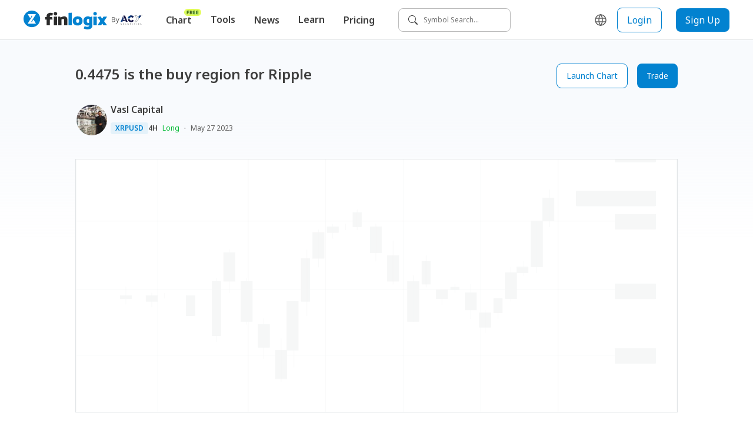

--- FILE ---
content_type: text/html; charset=utf-8
request_url: https://www.finlogix.com/analysis/20230527/04475-is-the-buy-region-for-ripple
body_size: 31331
content:
<!DOCTYPE html><html dir="ltr" lang="en"><head><meta charSet="utf-8"/><meta name="viewport" content="width=device-width, initial-scale=1, maximum-scale=1"/><title>0.4475 is the buy region for Ripple | Trading Ideas and Technical Analysis from Top Traders | Finlogix</title><meta name="description" content="Ripple is in an uptrend with the formation of higher highs and higher lows. This trend nee | Latest market outlook from popular traders on Finlogix."/><meta property="og:type" content="website"/><meta property="og:url" content="https://www.finlogix.com/analysis/20230527/04475-is-the-buy-region-for-ripple"/><meta property="og:title" content="0.4475 is the buy region for Ripple | Trading Ideas and Technical Analysis from Top Traders | Finlogix"/><meta property="og:description" content="Ripple is in an uptrend with the formation of higher highs and higher lows. This trend nee | Latest market outlook from popular traders on Finlogix."/><meta property="og:image" content="https://storage.finlogix.com/public/image/analysis-snapshot/hu/10fb21eedce64401b8147bc974762a9b_s.png"/><meta name="twitter:title" content="0.4475 is the buy region for Ripple | Trading Ideas and Technical Analysis from Top Traders | Finlogix"/><meta name="twitter:description" content="Ripple is in an uptrend with the formation of higher highs and higher lows. This trend nee | Latest market outlook from popular traders on Finlogix."/><meta name="twitter:url" content="https://www.finlogix.com/analysis/20230527/04475-is-the-buy-region-for-ripple"/><meta name="twitter:image" content="https://storage.finlogix.com/public/image/analysis-snapshot/hu/10fb21eedce64401b8147bc974762a9b_s.png"/><meta name="twitter:card" content="summary_large_image"/><link rel="canonical" href="https://www.finlogix.com/analysis/20230527/04475-is-the-buy-region-for-ripple"/><meta name="next-head-count" content="15"/><meta http-equiv="Content-Security-Policy" content="  default-src &#x27;self&#x27;;  style-src &#x27;self&#x27; &#x27;report-sample&#x27; &#x27;unsafe-inline&#x27; fonts.googleapis.com tagmanager.google.com www.googletagmanager.com;  object-src &#x27;none&#x27;;  frame-src &#x27;self&#x27; vars.hotjar.com www.googletagmanager.com https://www.youtube.com https://1253488992.vod2.myqcloud.com;  child-src &#x27;self&#x27; www.googletagmanager.com;  img-src &#x27;self&#x27; data: blob: *.google.com *.google-analytics.com fonts.gstatic.com *.hotjar.com www.googletagmanager.com *.zeroclouddev.com *.finlogix.com *.github.io https://s3.us-west-2.amazonaws.com www.notion.so aliu-zerologix-lab.s3.ap-southeast-1.amazonaws.com img.notionusercontent.com;  font-src &#x27;self&#x27; data: fonts.googleapis.com fonts.gstatic.com script.hotjar.com widget.finlogix.com;  connect-src &#x27;self&#x27; wss: *.hotjar.io *.hotjar.com *.google.com *.finlogix.com *.zerologix.com *.zeroclouddev.com *.acytest.cloud *.zerologixtesting.com *.finlogixtesting.com *.finlogixdev.com fonts.googleapis.com fonts.gstatic.com stats.g.doubleclick.net www.google-analytics.com www.googletagmanager.com https://acycn.cloud https://acyzh.cloud https://acy-cn.cloud;  manifest-src &#x27;self&#x27;;  base-uri &#x27;self&#x27;;  form-action &#x27;self&#x27;;  media-src &#x27;self&#x27; *.vod-qcloud.com;  worker-src &#x27;self&#x27;;			script-src &#x27;unsafe-eval&#x27; &#x27;self&#x27; &#x27;nonce-WwSJYvzRq6njzKkl2yY7nw==&#x27; &#x27;report-sample&#x27; https://google-analytics.com https://googletagmanager.com https://ssl.google-analytics.com https://script.hotjar.com https://static.hotjar.com https://tagmanager.google.com https://www.google-analytics.com https://www.googletagmanager.com;		"/><link rel="icon" href="/favicon.ico"/><link rel="preload" href="/_next/static/media/1755441e3a2fa970-s.p.woff2" as="font" type="font/woff2" crossorigin="anonymous" data-next-font="size-adjust"/><link rel="preload" href="/_next/static/media/edef1a271f97a8ec-s.p.woff2" as="font" type="font/woff2" crossorigin="anonymous" data-next-font="size-adjust"/><link rel="preload" href="/_next/static/media/24f6ebe2756575bd-s.p.woff2" as="font" type="font/woff2" crossorigin="anonymous" data-next-font="size-adjust"/><link nonce="WwSJYvzRq6njzKkl2yY7nw==" rel="preload" href="/_next/static/css/ea1fb2669e58355b.css" as="style"/><link nonce="WwSJYvzRq6njzKkl2yY7nw==" rel="stylesheet" href="/_next/static/css/ea1fb2669e58355b.css" data-n-g=""/><noscript data-n-css="WwSJYvzRq6njzKkl2yY7nw=="></noscript><script defer="" nonce="WwSJYvzRq6njzKkl2yY7nw==" nomodule="" src="/_next/static/chunks/polyfills-c67a75d1b6f99dc8.js"></script><script src="/_next/static/chunks/webpack-9ec8d8377cabc11a.js" nonce="WwSJYvzRq6njzKkl2yY7nw==" defer=""></script><script src="/_next/static/chunks/framework-4ed89e9640adfb9e.js" nonce="WwSJYvzRq6njzKkl2yY7nw==" defer=""></script><script src="/_next/static/chunks/main-26bfa6259f640aa6.js" nonce="WwSJYvzRq6njzKkl2yY7nw==" defer=""></script><script src="/_next/static/chunks/pages/_app-161a22f32da0bcf8.js" nonce="WwSJYvzRq6njzKkl2yY7nw==" defer=""></script><script src="/_next/static/chunks/8102-2383a792ecd4361e.js" nonce="WwSJYvzRq6njzKkl2yY7nw==" defer=""></script><script src="/_next/static/chunks/8100-ee68a7967581ea4e.js" nonce="WwSJYvzRq6njzKkl2yY7nw==" defer=""></script><script src="/_next/static/chunks/5636-cba452e9395003c2.js" nonce="WwSJYvzRq6njzKkl2yY7nw==" defer=""></script><script src="/_next/static/chunks/3062-5e7daa19fb24418d.js" nonce="WwSJYvzRq6njzKkl2yY7nw==" defer=""></script><script src="/_next/static/chunks/5518-7f55547d5e6cd494.js" nonce="WwSJYvzRq6njzKkl2yY7nw==" defer=""></script><script src="/_next/static/chunks/3058-e278102bb0cb0c1f.js" nonce="WwSJYvzRq6njzKkl2yY7nw==" defer=""></script><script src="/_next/static/chunks/9041-8aa30d7618eed028.js" nonce="WwSJYvzRq6njzKkl2yY7nw==" defer=""></script><script src="/_next/static/chunks/4996-195dfd11c064a8f7.js" nonce="WwSJYvzRq6njzKkl2yY7nw==" defer=""></script><script src="/_next/static/chunks/2933-030a9339a2c37b65.js" nonce="WwSJYvzRq6njzKkl2yY7nw==" defer=""></script><script src="/_next/static/chunks/4301-30dd6ec99f4916b2.js" nonce="WwSJYvzRq6njzKkl2yY7nw==" defer=""></script><script src="/_next/static/chunks/7196-c96533e50615bcb0.js" nonce="WwSJYvzRq6njzKkl2yY7nw==" defer=""></script><script src="/_next/static/chunks/9864-b4185d0b4ccb2ac7.js" nonce="WwSJYvzRq6njzKkl2yY7nw==" defer=""></script><script src="/_next/static/chunks/pages/analysis/%5Bdate%5D/%5Btitle%5D-9c297ec362ecd3c2.js" nonce="WwSJYvzRq6njzKkl2yY7nw==" defer=""></script><script src="/_next/static/Odp4Uo1sJTPamYdtniqaF/_buildManifest.js" nonce="WwSJYvzRq6njzKkl2yY7nw==" defer=""></script><script src="/_next/static/Odp4Uo1sJTPamYdtniqaF/_ssgManifest.js" nonce="WwSJYvzRq6njzKkl2yY7nw==" defer=""></script><style data-styled="" data-styled-version="5.3.11">.jdgjtC{width:100px;height:auto;border-radius:100%;position:relative;margin:0 auto;}/*!sc*/
data-styled.g1[id="sc-720d324-0"]{content:"jdgjtC,"}/*!sc*/
.dpONIo{display:inline-block;width:16px;height:16px;border-radius:100%;background-color:#4e94fb;margin:20px 5px;opacity:0;}/*!sc*/
.dpONIo:nth-child(1){-webkit-animation:gyRGjH 1s ease-in-out infinite;animation:gyRGjH 1s ease-in-out infinite;}/*!sc*/
.dpONIo:nth-child(2){-webkit-animation:gyRGjH 1s ease-in-out 0.33s infinite;animation:gyRGjH 1s ease-in-out 0.33s infinite;}/*!sc*/
.dpONIo:nth-child(3){-webkit-animation:gyRGjH 1s ease-in-out 0.66s infinite;animation:gyRGjH 1s ease-in-out 0.66s infinite;}/*!sc*/
data-styled.g2[id="sc-720d324-1"]{content:"dpONIo,"}/*!sc*/
.kyNHLH{display:inline-block;color:#3E3E3E;width:16px;height:16px;line-height:16px;min-width:16px;}/*!sc*/
.kyNHLH svg{width:100%;height:100%;}/*!sc*/
.gnAsmf{display:inline-block;color:#5C5C5C;width:24px;height:24px;line-height:24px;min-width:24px;}/*!sc*/
.gnAsmf svg{width:100%;height:100%;}/*!sc*/
.fWVXKJ{display:inline-block;color:#FFFFFF;width:24px;height:24px;line-height:24px;min-width:24px;}/*!sc*/
.fWVXKJ svg{width:100%;height:100%;}/*!sc*/
data-styled.g3[id="sc-9a20478e-0"]{content:"kyNHLH,gnAsmf,fWVXKJ,"}/*!sc*/
.fhkjRp{cursor:pointer;position:relative;display:-webkit-inline-box;display:-webkit-inline-flex;display:-ms-inline-flexbox;display:inline-flex;-webkit-align-items:center;-webkit-box-align:center;-ms-flex-align:center;align-items:center;-webkit-box-pack:center;-webkit-justify-content:center;-ms-flex-pack:center;justify-content:center;height:-webkit-fit-content;height:-moz-fit-content;height:fit-content;width:-webkit-fit-content;width:-moz-fit-content;width:fit-content;padding:4px;}/*!sc*/
data-styled.g4[id="sc-f6c87e48-0"]{content:"fhkjRp,"}/*!sc*/
.wpPEx{display:-webkit-box;display:-webkit-flex;display:-ms-flexbox;display:flex;}/*!sc*/
.bQJnRq{display:-webkit-box;display:-webkit-flex;display:-ms-flexbox;display:flex;-webkit-box-pack:justify;-webkit-justify-content:space-between;-ms-flex-pack:justify;justify-content:space-between;}/*!sc*/
.jXBqak{display:-webkit-box;display:-webkit-flex;display:-ms-flexbox;display:flex;-webkit-box-pack:end;-webkit-justify-content:flex-end;-ms-flex-pack:end;justify-content:flex-end;}/*!sc*/
.fkfCra{display:-webkit-box;display:-webkit-flex;display:-ms-flexbox;display:flex;-webkit-align-items:center;-webkit-box-align:center;-ms-flex-align:center;align-items:center;}/*!sc*/
.dJzLrI{display:-webkit-box;display:-webkit-flex;display:-ms-flexbox;display:flex;-webkit-flex-direction:column;-ms-flex-direction:column;flex-direction:column;margin-right:16px;}/*!sc*/
.fDqXIX{display:-webkit-box;display:-webkit-flex;display:-ms-flexbox;display:flex;-webkit-flex-direction:column;-ms-flex-direction:column;flex-direction:column;}/*!sc*/
data-styled.g12[id="sc-6175fe14-0"]{content:"wpPEx,bQJnRq,jXBqak,fkfCra,dJzLrI,fDqXIX,"}/*!sc*/
.hSARRt{display:inline-block;text-align:center;font-weight:600;font-size:12px;line-height:16px;color:#0282D0;background-color:#E5F2FA;padding:2px 8px;border-radius:4px;word-break:keep-all;white-space:nowrap;cursor:pointer;}/*!sc*/
.hSARRt:hover{background-color:#CCE6F6;color:#0268A6;}/*!sc*/
.hSARRt:active{background-color:#CCE6F6;color:#0268A6;}/*!sc*/
data-styled.g13[id="sc-5b4b2ec5-0"]{content:"hSARRt,"}/*!sc*/
.eYYlOD:not(:last-child){margin-right:8px;}/*!sc*/
data-styled.g14[id="sc-48570eb6-0"]{content:"eYYlOD,"}/*!sc*/
.gZmrPl{font-size:12px;line-height:16px;font-weight:600;}/*!sc*/
data-styled.g15[id="sc-48570eb6-1"]{content:"gZmrPl,"}/*!sc*/
.jUeVkV{color:#00BA34;}/*!sc*/
data-styled.g16[id="sc-48570eb6-2"]{content:"jUeVkV,"}/*!sc*/
.eBkeUv{color:#5C5C5C;}/*!sc*/
data-styled.g19[id="sc-48570eb6-5"]{content:"eBkeUv,"}/*!sc*/
.fofnyt{margin-right:8px !important;color:#3E3E3E;}/*!sc*/
data-styled.g22[id="sc-48570eb6-8"]{content:"fofnyt,"}/*!sc*/
html,body{padding:0;margin:0;font-size:14px;line-height:24px;font-weight:400;color:#3E3E3E;-webkit-scroll-behavior:auto;-moz-scroll-behavior:auto;-ms-scroll-behavior:auto;scroll-behavior:auto;}/*!sc*/
a,button{box-sizing:border-box;}/*!sc*/
a{color:inherit;-webkit-text-decoration:none;text-decoration:none;-webkit-transition:none;transition:none;}/*!sc*/
a:hover{color:unset;}/*!sc*/
button{all:unset;cursor:pointer;}/*!sc*/
input,select,p{all:unset;}/*!sc*/
h1,h2,h3,h4,h5,h6{all:unset;display:block;color:#3E3E3E;}/*!sc*/
h1{font-size:36px;line-height:48px;}/*!sc*/
h2{font-size:28px;line-height:40px;}/*!sc*/
h3{font-size:24px;line-height:36px;}/*!sc*/
h4{font-size:20px;line-height:28px;}/*!sc*/
h5{font-size:16px;line-height:24px;}/*!sc*/
h6{font-size:12px;line-height:16px;}/*!sc*/
*,button{box-sizing:border-box;}/*!sc*/
p{display:block;}/*!sc*/
ul{margin:0;}/*!sc*/
th{font-weight:400;}/*!sc*/
td{padding:0;margin:0;}/*!sc*/
@media (max-width:767px){.ant-picker-panels{width:320px;-webkit-flex-direction:column;-ms-flex-direction:column;flex-direction:column;}}/*!sc*/
data-styled.g24[id="sc-global-fCEyhO1"]{content:"sc-global-fCEyhO1,"}/*!sc*/
.eUdJst{position:relative;}/*!sc*/
data-styled.g37[id="sc-1d5b1520-0"]{content:"eUdJst,"}/*!sc*/
.dA-dpvj{display:none;position:absolute;width:100%;height:100%;background:rgb(255,255,255,0.5);z-index:99;}/*!sc*/
data-styled.g38[id="sc-1d5b1520-1"]{content:"dA-dpvj,"}/*!sc*/
.wyklz{z-index:9999;position:fixed;top:50%;left:50%;-webkit-transform:translate(-50%,-50%);-ms-transform:translate(-50%,-50%);transform:translate(-50%,-50%);}/*!sc*/
data-styled.g39[id="sc-1d5b1520-2"]{content:"wyklz,"}/*!sc*/
.enBTGz{display:-webkit-inline-box;display:-webkit-inline-flex;display:-ms-inline-flexbox;display:inline-flex;-webkit-flex:0 0 auto;-ms-flex:0 0 auto;flex:0 0 auto;-webkit-align-items:center;-webkit-box-align:center;-ms-flex-align:center;align-items:center;}/*!sc*/
data-styled.g47[id="sc-1ec65bde-0"]{content:"enBTGz,"}/*!sc*/
.fsxvbE{height:32px;}/*!sc*/
data-styled.g48[id="sc-1ec65bde-1"]{content:"fsxvbE,"}/*!sc*/
.lfCQDH{display:inline-block;color:#FFFFFF;font-size:12px;line-height:16px;}/*!sc*/
.lfCQDH:hover{color:#DDDDDD;}/*!sc*/
.lfCQDH:not(:last-child){margin-bottom:12px;}/*!sc*/
data-styled.g49[id="sc-8888b14c-0"]{content:"lfCQDH,"}/*!sc*/
.hwdsnA{min-width:135px;}/*!sc*/
@media (max-width:767px){.hwdsnA{min-width:unset;}}/*!sc*/
data-styled.g50[id="sc-9ad39b24-0"]{content:"hwdsnA,"}/*!sc*/
.fhPLTP{font-weight:600;margin-bottom:8px;color:#FFFFFF;}/*!sc*/
data-styled.g51[id="sc-9ad39b24-1"]{content:"fhPLTP,"}/*!sc*/
.cUmlAi{padding:24px 0 16px;}/*!sc*/
@media (max-width:1023px){.cUmlAi{padding-bottom:40px;}}/*!sc*/
data-styled.g57[id="sc-1d3e8578-0"]{content:"cUmlAi,"}/*!sc*/
.iBooMn{display:-webkit-inline-box;display:-webkit-inline-flex;display:-ms-inline-flexbox;display:inline-flex;}/*!sc*/
.iBooMn:not(:last-child){margin-right:16px;}/*!sc*/
data-styled.g58[id="sc-1d3e8578-1"]{content:"iBooMn,"}/*!sc*/
.tRdQB{padding:20px 40px;background-color:#1C1C1C;}/*!sc*/
data-styled.g60[id="sc-b7d28b9e-0"]{content:"tRdQB,"}/*!sc*/
@media (max-width:1023px){.bMyCpY{-webkit-flex-direction:column;-ms-flex-direction:column;flex-direction:column;}}/*!sc*/
data-styled.g61[id="sc-b7d28b9e-1"]{content:"bMyCpY,"}/*!sc*/
.fKPysS svg *{fill:#FFFFFF;}/*!sc*/
.fKPysS svg .brand-z{fill:#1C1C1C;}/*!sc*/
data-styled.g62[id="sc-b7d28b9e-2"]{content:"fKPysS,"}/*!sc*/
@media (max-width:1023px){.bQZcXu{margin-bottom:40px;}}/*!sc*/
@media (max-width:767px){.bQZcXu{-webkit-box-pack:justify;-webkit-justify-content:space-between;-ms-flex-pack:justify;justify-content:space-between;}}/*!sc*/
data-styled.g63[id="sc-b7d28b9e-3"]{content:"bQZcXu,"}/*!sc*/
.hvHfvc{color:#8C8C8C;font-size:12px;line-height:16px;margin:36px 0 16px;}/*!sc*/
data-styled.g64[id="sc-b7d28b9e-4"]{content:"hvHfvc,"}/*!sc*/
.bOpARY{color:#FFFFFF;font-size:12px;line-height:16px;}/*!sc*/
data-styled.g65[id="sc-b7d28b9e-5"]{content:"bOpARY,"}/*!sc*/
.cOKEUF{color:#FFFFFF;}/*!sc*/
@media (max-width:1023px){.cOKEUF{margin-bottom:40px;}}/*!sc*/
data-styled.g66[id="sc-b7d28b9e-6"]{content:"cOKEUF,"}/*!sc*/
.ceGorV{position:relative;display:-webkit-inline-box;display:-webkit-inline-flex;display:-ms-inline-flexbox;display:inline-flex;-webkit-flex:0 0 auto;-ms-flex:0 0 auto;flex:0 0 auto;-webkit-align-items:center;-webkit-box-align:center;-ms-flex-align:center;align-items:center;padding-right:60px;}/*!sc*/
data-styled.g67[id="sc-ff12eb71-0"]{content:"ceGorV,"}/*!sc*/
.gjgp{height:32px;}/*!sc*/
data-styled.g68[id="sc-ff12eb71-1"]{content:"gjgp,"}/*!sc*/
.cnBGcV{display:-webkit-box;display:-webkit-flex;display:-ms-flexbox;display:flex;-webkit-align-items:center;-webkit-box-align:center;-ms-flex-align:center;align-items:center;position:absolute;right:0;}/*!sc*/
data-styled.g69[id="sc-ff12eb71-2"]{content:"cnBGcV,"}/*!sc*/
.gRcGqo{position:relative;width:100%;height:100%;background-color:rgba(244,244,244,0.3);overflow:hidden;}/*!sc*/
.gRcGqo::before{content:'';position:absolute;width:100%;height:100%;background:linear-gradient( to right, rgba(255,255,255,0), rgba(244,244,244,0.7), rgba(255,255,255,0) );-webkit-transform:skewX(-45deg) translateX(-200%);-ms-transform:skewX(-45deg) translateX(-200%);transform:skewX(-45deg) translateX(-200%);-webkit-transform-origin:left bottom;-ms-transform-origin:left bottom;transform-origin:left bottom;-webkit-animation:iBHYXr 1.5s linear infinite;animation:iBHYXr 1.5s linear infinite;}/*!sc*/
data-styled.g71[id="sc-4135472b-0"]{content:"gRcGqo,"}/*!sc*/
.hXjFFM{position:relative;width:160px;height:44px;border-radius:8px;background-color:rgba(244,244,244,0.3);overflow:hidden;}/*!sc*/
data-styled.g72[id="sc-4135472b-1"]{content:"hXjFFM,"}/*!sc*/
.IhGQt{text-align:center;border-radius:8px;cursor:pointer;display:-webkit-inline-box;display:-webkit-inline-flex;display:-ms-inline-flexbox;display:inline-flex;-webkit-box-pack:center;-webkit-justify-content:center;-ms-flex-pack:center;justify-content:center;-webkit-align-items:center;-webkit-box-align:center;-ms-flex-align:center;align-items:center;padding:8px 16px;background-color:#FFFFFF;border:1px solid #0282D0;color:#0282D0;}/*!sc*/
.IhGQt:hover{color:#0282D0;}/*!sc*/
data-styled.g73[id="sc-51eeacf2-0"]{content:"IhGQt,"}/*!sc*/
.jUuTNd{position:relative;}/*!sc*/
data-styled.g77[id="sc-440804e9-0"]{content:"jUuTNd,"}/*!sc*/
.dDopZs{position:relative;}/*!sc*/
data-styled.g78[id="sc-440804e9-1"]{content:"dDopZs,"}/*!sc*/
.laWKAk{position:relative;left:2px;top:2px;border-radius:50%;width:52px;height:52px;}/*!sc*/
data-styled.g80[id="sc-440804e9-3"]{content:"laWKAk,"}/*!sc*/
.gdksVF{position:absolute;z-index:100;width:-webkit-fit-content;width:-moz-fit-content;width:fit-content;padding:8px;box-shadow: 0px 3px 16px rgba(0,0,0,0.12), 0px 5px 6px rgba(0,0,0,0.2);background-color:#FFFFFF;border-radius:8px;top:calc(100% + 10px);overflow:auto;-webkit-scrollbar-color:#BBBBBB #F4F4F4;-moz-scrollbar-color:#BBBBBB #F4F4F4;-ms-scrollbar-color:#BBBBBB #F4F4F4;scrollbar-color:#BBBBBB #F4F4F4;/*! @noflip */left:0;}/*!sc*/
.gdksVF::-webkit-scrollbar{width:4px;height:4px;}/*!sc*/
.gdksVF::-webkit-scrollbar-thumb{background:#BBBBBB;border-radius:24px;}/*!sc*/
.gdksVF::-webkit-scrollbar-track{background:#F4F4F4;}/*!sc*/
.gdksVF::-webkit-scrollbar-track{margin-block:8px;}/*!sc*/
.gdksVF *:not(hr) + *:not(hr){margin-top:2px;}/*!sc*/
data-styled.g81[id="sc-80cb1bb2-0"]{content:"gdksVF,"}/*!sc*/
.cObzlz{display:-webkit-box;display:-webkit-flex;display:-ms-flexbox;display:flex;-webkit-align-items:center;-webkit-box-align:center;-ms-flex-align:center;align-items:center;padding:8px;width:100%;border-radius:6px;cursor:pointer;color:#3E3E3E;font-size:16px;line-height:24px;}/*!sc*/
.cObzlz:hover{color:#3E3E3E;background-color:#F4F4F4;}/*!sc*/
.cObzlz:active{background-color:#DDDDDD;}/*!sc*/
data-styled.g84[id="sc-2413d41f-0-a"]{content:"cObzlz,"}/*!sc*/
.dMTaBO{position:relative;white-space:pre;font-size:16px;line-height:24px;font-weight:600;border-radius:8px;padding:8px 16px;cursor:pointer;}/*!sc*/
.dMTaBO:hover{background-color:#F4F4F4;color:#1C1C1C;}/*!sc*/
data-styled.g85[id="sc-c809c472-0"]{content:"dMTaBO,"}/*!sc*/
.dzMtHE{padding-bottom:20px;margin-bottom:-20px;}/*!sc*/
.dzMtHE .sc-c809c472-0 > div{display:none;}/*!sc*/
.dzMtHE:hover .sc-c809c472-0{background-color:#F4F4F4;color:#1C1C1C;}/*!sc*/
.dzMtHE:hover .sc-c809c472-0 > div{display:block;}/*!sc*/
data-styled.g86[id="sc-c809c472-1"]{content:"dzMtHE,"}/*!sc*/
.esBoPY{position:relative;white-space:pre;font-size:16px;line-height:24px;font-weight:600;border-radius:8px;padding:8px 16px;}/*!sc*/
.esBoPY:hover{background-color:#F4F4F4;color:#1C1C1C;}/*!sc*/
data-styled.g87[id="sc-c809c472-2"]{content:"esBoPY,"}/*!sc*/
.bfVBrY{position:absolute;top:0;right:0;-webkit-transform:translate(0,-6px);-ms-transform:translate(0,-6px);transform:translate(0,-6px);text-align:center;}/*!sc*/
data-styled.g90[id="sc-ff4efc3f-2"]{content:"bfVBrY,"}/*!sc*/
.cwEsdT{display:-webkit-inline-box;display:-webkit-inline-flex;display:-ms-inline-flexbox;display:inline-flex;-webkit-align-items:center;-webkit-box-align:center;-ms-flex-align:center;align-items:center;}/*!sc*/
data-styled.g91[id="sc-b19922f1-0"]{content:"cwEsdT,"}/*!sc*/
.kBxfQi{position:relative;display:-webkit-box;display:-webkit-flex;display:-ms-flexbox;display:flex;-webkit-align-items:center;-webkit-box-align:center;-ms-flex-align:center;align-items:center;background-color:white;width:-webkit-fit-content;width:-moz-fit-content;width:fit-content;height:-webkit-fit-content;height:-moz-fit-content;height:fit-content;padding:12px 16px;height:40px;background-color:white;cursor:pointer;border:1px solid #BBBBBB;border-radius:8px;}/*!sc*/
data-styled.g92[id="sc-6a152399-0"]{content:"kBxfQi,"}/*!sc*/
.krZWvK{font-size:12px;line-height:16px;}/*!sc*/
data-styled.g93[id="sc-6a152399-1"]{content:"krZWvK,"}/*!sc*/
.fnUSuy{margin-right:10px;}/*!sc*/
data-styled.g94[id="sc-6a152399-2"]{content:"fnUSuy,"}/*!sc*/
.ajuyx{display:-webkit-box;display:-webkit-flex;display:-ms-flexbox;display:flex;-webkit-align-items:center;-webkit-box-align:center;-ms-flex-align:center;align-items:center;-webkit-box-pack:center;-webkit-justify-content:center;-ms-flex-pack:center;justify-content:center;margin-right:16px;border:none;background:transparent;cursor:pointer;border-radius:8px;}/*!sc*/
.ajuyx:hover{color:#3E3E3E;background-color:#F4F4F4;}/*!sc*/
data-styled.g122[id="sc-d9fbf3ef-0"]{content:"ajuyx,"}/*!sc*/
.hSZJux{position:-webkit-sticky;position:sticky;top:0;z-index:99;}/*!sc*/
data-styled.g189[id="sc-da11cf01-0"]{content:"hSZJux,"}/*!sc*/
.idMsmS{height:68px;display:-webkit-box;display:-webkit-flex;display:-ms-flexbox;display:flex;-webkit-flex-wrap:nowrap;-ms-flex-wrap:nowrap;flex-wrap:nowrap;-webkit-align-items:center;-webkit-box-align:center;-ms-flex-align:center;align-items:center;padding:0 40px;border-bottom:1px solid #e2e5e7;background-color:white;}/*!sc*/
@media (max-width:1023px){.idMsmS{padding:0 16px;height:56px;}}/*!sc*/
data-styled.g190[id="sc-da11cf01-1"]{content:"idMsmS,"}/*!sc*/
.kITyYs{display:none;}/*!sc*/
@media (max-width:1023px){.kITyYs{display:inherit;}}/*!sc*/
data-styled.g191[id="sc-da11cf01-2"]{content:"kITyYs,"}/*!sc*/
.fjnNYO{-webkit-flex:0 0 auto;-ms-flex:0 0 auto;flex:0 0 auto;display:-webkit-inline-box;display:-webkit-inline-flex;display:-ms-inline-flexbox;display:inline-flex;-webkit-align-items:flex-end;-webkit-box-align:flex-end;-ms-flex-align:flex-end;align-items:flex-end;margin:0;gap:12px;}/*!sc*/
@media (max-width:1023px){.fjnNYO{margin:auto;}}/*!sc*/
data-styled.g192[id="sc-da11cf01-3"]{content:"fjnNYO,"}/*!sc*/
.lmTeUn{margin:0 24px;display:inherit;}/*!sc*/
@media (max-width:1023px){.lmTeUn{display:none;}}/*!sc*/
data-styled.g193[id="sc-da11cf01-4"]{content:"lmTeUn,"}/*!sc*/
.jFGQnz{margin-left:auto;display:-webkit-box;display:-webkit-flex;display:-ms-flexbox;display:flex;-webkit-align-items:center;-webkit-box-align:center;-ms-flex-align:center;align-items:center;-webkit-flex-wrap:nowrap;-ms-flex-wrap:nowrap;flex-wrap:nowrap;display:inherit;}/*!sc*/
@media (max-width:1023px){.jFGQnz{display:none;}}/*!sc*/
data-styled.g194[id="sc-da11cf01-5"]{content:"jFGQnz,"}/*!sc*/
.kKUGtI{margin-right:auto;display:inherit;}/*!sc*/
@media (max-width:1023px){.kKUGtI{display:none;}}/*!sc*/
data-styled.g195[id="sc-da11cf01-6"]{content:"kKUGtI,"}/*!sc*/
.ZUzWj{/*! @noflip */background:linear-gradient(180deg,#F8FAFD 6.79%,rgba(248,250,253,0) 18.27%),#FFFFFF;position:relative;padding:0 40px;overflow-anchor:auto;min-height:calc(100vh - 68px - 152px);}/*!sc*/
@media (max-width:1024px){.ZUzWj{min-height:calc( 100vh - 56px - 460px );}}/*!sc*/
@media (max-width:767px){.ZUzWj{padding:0 20px;}}/*!sc*/
data-styled.g196[id="sc-38e7b770-0"]{content:"ZUzWj,"}/*!sc*/
.jJmiUN{position:relative;max-width:1024px;width:100%;margin:0 auto;padding-bottom:120px;}/*!sc*/
data-styled.g197[id="sc-38e7b770-1"]{content:"jJmiUN,"}/*!sc*/
@-webkit-keyframes gyRGjH{0%,100%{opacity:0;}60%{opacity:40;}}/*!sc*/
@keyframes gyRGjH{0%,100%{opacity:0;}60%{opacity:40;}}/*!sc*/
data-styled.g228[id="sc-keyframes-gyRGjH"]{content:"gyRGjH,"}/*!sc*/
@-webkit-keyframes iBHYXr{from{-webkit-transform:skewX(-45deg) translateX(-200%);-ms-transform:skewX(-45deg) translateX(-200%);transform:skewX(-45deg) translateX(-200%);}to{-webkit-transform:skewX(-45deg) translateX(200%);-ms-transform:skewX(-45deg) translateX(200%);transform:skewX(-45deg) translateX(200%);}}/*!sc*/
@keyframes iBHYXr{from{-webkit-transform:skewX(-45deg) translateX(-200%);-ms-transform:skewX(-45deg) translateX(-200%);transform:skewX(-45deg) translateX(-200%);}to{-webkit-transform:skewX(-45deg) translateX(200%);-ms-transform:skewX(-45deg) translateX(200%);transform:skewX(-45deg) translateX(200%);}}/*!sc*/
data-styled.g229[id="sc-keyframes-iBHYXr"]{content:"iBHYXr,"}/*!sc*/
.hLaRyz > *:not(:last-child){margin-right:8px;}/*!sc*/
data-styled.g230[id="sc-37fdbe28-0"]{content:"hLaRyz,"}/*!sc*/
.eKRnKQ{min-width:206px;}/*!sc*/
@media (max-width:1023px){.eKRnKQ{min-width:100px;}}/*!sc*/
data-styled.g250[id="sc-7b5f7b12-0"]{content:"eKRnKQ,"}/*!sc*/
.iREsnN{-webkit-flex-shrink:0;-ms-flex-negative:0;flex-shrink:0;}/*!sc*/
@media (max-width:1023px){.iREsnN{display:none;}}/*!sc*/
data-styled.g251[id="sc-7b5f7b12-1"]{content:"iREsnN,"}/*!sc*/
.dJzrrR{margin-left:16px;}/*!sc*/
data-styled.g252[id="sc-7b5f7b12-2"]{content:"dJzrrR,"}/*!sc*/
.gXJxQs{border:none;height:1px;margin-top:8px;margin-bottom:8px;background-color:#DDDDDD;}/*!sc*/
data-styled.g508[id="sc-2611aebb-0"]{content:"gXJxQs,"}/*!sc*/
.jbMOqA{display:-webkit-inline-box;display:-webkit-inline-flex;display:-ms-inline-flexbox;display:inline-flex;-webkit-align-items:center;-webkit-box-align:center;-ms-flex-align:center;align-items:center;position:relative;}/*!sc*/
data-styled.g514[id="sc-2404ffb1-0"]{content:"jbMOqA,"}/*!sc*/
.ihSpft{font-size:16px;line-height:24px;width:-webkit-fit-content;width:-moz-fit-content;width:fit-content;height:-webkit-fit-content;height:-moz-fit-content;height:fit-content;cursor:pointer;display:-webkit-inline-box;display:-webkit-inline-flex;display:-ms-inline-flexbox;display:inline-flex;-webkit-align-items:center;-webkit-box-align:center;-ms-flex-align:center;align-items:center;-webkit-box-pack:center;-webkit-justify-content:center;-ms-flex-pack:center;justify-content:center;border-radius:30px;padding:8px;color:#1C1C1C;}/*!sc*/
.ihSpft:hover{background-color:#DDDDDD;}/*!sc*/
.ihSpft:active{background-color:#BBBBBB;}/*!sc*/
data-styled.g515[id="sc-2404ffb1-1"]{content:"ihSpft,"}/*!sc*/
.llLMv{padding:20px 24px;cursor:auto;min-width:140px;}/*!sc*/
@media (max-width:767px){.llLMv{padding:12px 16px;}}/*!sc*/
data-styled.g524[id="sc-edd8f96f-5"]{content:"llLMv,"}/*!sc*/
.jZhtsF{padding-bottom:40px;}/*!sc*/
data-styled.g535[id="sc-1e8e42db-0"]{content:"jZhtsF,"}/*!sc*/
.jLZWrI{padding-top:40px;padding-bottom:24px;}/*!sc*/
@media (max-width:1023px){.jLZWrI{-webkit-flex-direction:column;-ms-flex-direction:column;flex-direction:column;}}/*!sc*/
data-styled.g536[id="sc-1e8e42db-1"]{content:"jLZWrI,"}/*!sc*/
.irKpNz{font-weight:600;}/*!sc*/
@media (max-width:1023px){.irKpNz{margin-bottom:12px;}}/*!sc*/
data-styled.g537[id="sc-1e8e42db-2"]{content:"irKpNz,"}/*!sc*/
@media (max-width:1023px){.lnXxjS{display:none;}}/*!sc*/
data-styled.g538[id="sc-1e8e42db-3"]{content:"lnXxjS,"}/*!sc*/
.cFytNU{display:none;}/*!sc*/
@media (max-width:1023px){.cFytNU{display:block;margin-bottom:24px;width:100%;}}/*!sc*/
data-styled.g539[id="sc-1e8e42db-4"]{content:"cFytNU,"}/*!sc*/
.jPuceI{-webkit-box-pack:justify;-webkit-justify-content:space-between;-ms-flex-pack:justify;justify-content:space-between;margin-bottom:40px;}/*!sc*/
@media (max-width:1023px){.jPuceI{-webkit-flex-direction:column;-ms-flex-direction:column;flex-direction:column;margin-bottom:24px;}}/*!sc*/
data-styled.g540[id="sc-1e8e42db-5"]{content:"jPuceI,"}/*!sc*/
.dLbsbz{margin-right:8px;}/*!sc*/
data-styled.g541[id="sc-1e8e42db-6"]{content:"dLbsbz,"}/*!sc*/
@media (max-width:1023px){.iUDTUH{margin-bottom:24px;}}/*!sc*/
data-styled.g542[id="sc-1e8e42db-7"]{content:"iUDTUH,"}/*!sc*/
.iktodS{display:inline-block;font-weight:600;font-size:16px;line-height:24px;margin-bottom:8px;}/*!sc*/
.iktodS:hover{color:#0282D0;}/*!sc*/
data-styled.g543[id="sc-1e8e42db-8"]{content:"iktodS,"}/*!sc*/
.jMsEMG{margin-right:8px;font-size:12px;line-height:16px;}/*!sc*/
data-styled.g544[id="sc-1e8e42db-9"]{content:"jMsEMG,"}/*!sc*/
.cofCsE{margin:40px 0;}/*!sc*/
data-styled.g545[id="sc-1e8e42db-10"]{content:"cofCsE,"}/*!sc*/
.gBkdbJ{display:-webkit-box;display:-webkit-flex;display:-ms-flexbox;display:flex;-webkit-align-items:center;-webkit-box-align:center;-ms-flex-align:center;align-items:center;margin-top:20px;margin-bottom:40px;}/*!sc*/
.gBkdbJ > *:not(:last-child){margin-right:18px;}/*!sc*/
data-styled.g546[id="sc-1e8e42db-11"]{content:"gBkdbJ,"}/*!sc*/
</style></head><body><noscript><iframe src="https://www.googletagmanager.com/ns.html?id=GTM-TG8GG4Q" height="0" width="0" style="display:none;visibility:hidden"></iframe></noscript><div id="__next"><main class="__className_d003d8"><div class="sc-1d5b1520-0 eUdJst"><div class="sc-1d5b1520-1 dA-dpvj"><div class="sc-1d5b1520-2 wyklz"><div class="sc-720d324-0 jdgjtC"><span class="sc-720d324-1 dpONIo"></span><span class="sc-720d324-1 dpONIo"></span><span class="sc-720d324-1 dpONIo"></span></div></div></div><div class="sc-da11cf01-0 hSZJux"><header class="sc-da11cf01-1 idMsmS"><div class="sc-da11cf01-2 kITyYs"></div><div class="sc-da11cf01-3 fjnNYO"><div class="sc-ff12eb71-0 ceGorV"><a class="sc-ff12eb71-1 gjgp" href="https://www.finlogix.com/"><svg width="142" height="32" viewBox="0 0 142 32" xmlns="http://www.w3.org/2000/svg"><path d="M14.2593 0H13.951C6.24606 0 0 6.23869 0 13.9345V14.2425C0 21.9383 6.24606 28.177 13.951 28.177H14.2593C21.9642 28.177 28.2102 21.9383 28.2102 14.2425V13.9345C28.2102 6.23869 21.9642 0 14.2593 0Z" fill="#0282D0"></path><path class="brand-z" d="M20.8632 21.6845C21.0216 21.9414 20.7968 22.2459 20.4476 22.2459H7.76056C7.41987 22.2459 7.18651 21.9414 7.34492 21.6845L11.4229 15.0966L12.048 14.0894L15.0035 9.32207C15.1636 9.06345 14.9387 8.7606 14.5895 8.7606H13.6135C13.2728 8.7606 13.0411 9.06345 13.1996 9.32207L13.3699 9.59259C13.4032 9.64497 13.4209 9.70576 13.4209 9.76783C13.4209 9.82991 13.4032 9.89069 13.3699 9.94308L11.8164 12.4509C11.7748 12.5185 11.7165 12.5743 11.6472 12.613C11.5779 12.6517 11.4998 12.672 11.4203 12.672C11.3409 12.672 11.2628 12.6517 11.1935 12.613C11.1242 12.5743 11.0659 12.5185 11.0243 12.4509L7.34152 6.49603C7.1831 6.23912 7.40965 5.93457 7.75715 5.93457H20.4442C20.7934 5.93457 21.0182 6.23912 20.8598 6.49603L16.7852 13.0822L16.1686 14.086L13.2047 18.8652C13.0463 19.1222 13.2711 19.4267 13.6186 19.4267H14.5895C14.9387 19.4267 15.1636 19.1222 15.0052 18.8652L14.8348 18.5947C14.8015 18.5423 14.7838 18.4815 14.7838 18.4195C14.7838 18.3574 14.8015 18.2966 14.8348 18.2442L16.3866 15.7364C16.4283 15.6688 16.4865 15.613 16.5558 15.5743C16.6252 15.5356 16.7033 15.5153 16.7827 15.5153C16.8621 15.5153 16.9402 15.5356 17.0095 15.5743C17.0789 15.613 17.1371 15.6688 17.1787 15.7364L20.8632 21.6845Z" fill="white"></path><path d="M39.202 15.241H36.7695V10.9008H39.202V9.53964C39.202 8.284 39.5211 7.21609 40.1593 6.3359C40.8035 5.4503 41.6826 4.76203 42.6974 4.34866C43.7759 3.89749 44.935 3.67 46.1042 3.68C46.8766 3.69427 47.6415 3.83272 48.3698 4.09004C49.1897 4.36227 49.7921 4.66058 50.1771 4.98498L48.5963 8.75019C47.9493 8.37665 47.2161 8.17787 46.4688 8.17341C46.2324 8.16329 45.9968 8.20565 45.7788 8.29744C45.5609 8.38924 45.366 8.52817 45.2082 8.70425C44.8937 9.05814 44.7364 9.53907 44.7364 10.147V10.9059H48.8059L49.3169 15.2461H44.733V25.0224H39.202V15.241Z" fill="#2B2B2B"></path><path d="M57.2215 5.31543C57.2247 5.70736 57.1467 6.09571 56.9926 6.45612C56.8384 6.81653 56.6113 7.14123 56.3256 7.40986C56.0463 7.69332 55.7124 7.91739 55.3442 8.06856C54.9759 8.21973 54.5808 8.29488 54.1827 8.28948C53.395 8.28239 52.6416 7.96683 52.0844 7.41066C51.5273 6.8545 51.2109 6.10216 51.2034 5.31543C51.1981 4.91753 51.2733 4.52266 51.4247 4.15455C51.576 3.78644 51.8003 3.45269 52.0841 3.17336C52.3532 2.88775 52.6786 2.66081 53.0397 2.5068C53.4009 2.35279 53.79 2.27504 54.1827 2.27843C54.9867 2.28554 55.7558 2.60784 56.3242 3.17591C56.8926 3.74397 57.2149 4.51232 57.2215 5.31543ZM56.978 10.2937V25.0177H51.4521V10.2937H56.978Z" fill="#2B2B2B"></path><path d="M67.3784 14.2699C66.9148 14.2959 66.4566 14.3828 66.0157 14.5285C65.465 14.6868 64.9264 14.8847 64.4043 15.1206V25.0177H58.8682V10.2937H62.1506L63.1233 11.8114C65.2719 10.4763 67.2779 9.80826 69.1414 9.80713C70.9255 9.80713 72.2627 10.3283 73.153 11.3707C74.0433 12.4131 74.489 13.7946 74.4902 15.5153V25.0177H68.9592V16.0309C68.9758 15.583 68.848 15.1417 68.5947 14.7718C68.3511 14.4383 67.9525 14.2699 67.3784 14.2699Z" fill="#2B2B2B"></path><path d="M82.091 3.58301V25.0207H76.5566V3.92329L82.091 3.58301Z" fill="#0282D0"></path><path d="M91.9059 25.3525C89.4348 25.3525 87.4441 24.6895 85.9338 23.3635C84.4234 22.0376 83.6688 20.1093 83.6699 17.5788C83.6699 15.9806 84.0396 14.5894 84.7788 13.4052C85.5025 12.2354 86.5472 11.2976 87.7888 10.7034C89.1121 10.0736 90.5629 9.75688 92.0286 9.77783C93.6695 9.77783 95.1186 10.0812 96.3757 10.6881C97.6071 11.2729 98.6339 12.2144 99.3226 13.3899C100.033 14.5843 100.388 16.0316 100.387 17.7319C100.387 19.3289 100.018 20.7048 99.2783 21.8595C98.5426 23.007 97.4852 23.9129 96.2377 24.4644C94.8751 25.0699 93.3972 25.3729 91.9059 25.3525ZM94.6723 17.7319C94.6723 16.719 94.4451 15.8887 93.9909 15.241C93.7827 14.9311 93.499 14.6793 93.1664 14.5094C92.8338 14.3394 92.4633 14.2568 92.0899 14.2695C91.2393 14.2695 90.5761 14.5633 90.1003 15.1509C89.6245 15.7384 89.386 16.5477 89.3849 17.5788C89.3849 18.5917 89.608 19.3913 90.0543 19.9777C90.5006 20.5642 91.1394 20.8579 91.9707 20.8591C92.8405 20.8591 93.5094 20.5959 93.9773 20.0696C94.4451 19.5433 94.6768 18.7641 94.6723 17.7319Z" fill="#0282D0"></path><path d="M117.105 25.5039C117.121 26.7007 116.764 27.8729 116.083 28.8574C115.361 29.8746 114.372 30.6735 113.226 31.1662C111.999 31.7231 110.586 32.001 108.986 31.9999C108.134 31.9999 107.01 31.8535 105.612 31.5609C104.214 31.2683 103.089 30.848 102.237 30.3002L103.91 26.4142C104.688 26.8189 105.515 27.1198 106.371 27.3091C107.1 27.4593 107.842 27.5357 108.586 27.5371C109.457 27.5371 110.171 27.3397 110.729 26.945C111.286 26.5503 111.565 26.0597 111.563 25.4733V24.9629C110.862 25.2169 110.122 25.3503 109.376 25.3576C107.105 25.3576 105.276 24.7099 103.889 23.4146C102.503 22.1192 101.812 20.2046 101.816 17.6706C101.816 15.1004 102.521 13.1421 103.929 11.7957C105.337 10.4493 107.236 9.7767 109.627 9.77783C111.083 9.77817 112.492 10.2942 113.604 11.2342L114.333 10.324H117.099L117.105 25.5039ZM111.572 20.6464V14.4261C111.079 14.1855 110.541 14.051 109.993 14.0313C109.283 14.0313 108.695 14.3552 108.23 15.0028C107.764 15.6505 107.531 16.5307 107.53 17.6434C107.53 18.7561 107.763 19.6114 108.23 20.2091C108.697 20.8069 109.365 21.1052 110.235 21.1041C110.717 21.0915 111.183 20.9318 111.572 20.6464Z" fill="#0282D0"></path><path d="M124.642 5.31543C124.646 5.70742 124.568 6.09589 124.414 6.45636C124.26 6.81683 124.033 7.14149 123.746 7.40986C123.468 7.69256 123.135 7.9162 122.768 8.06735C122.401 8.2185 122.007 8.29406 121.61 8.28948C120.823 8.28152 120.07 7.96567 119.513 7.4097C118.956 6.85372 118.64 6.10188 118.631 5.31543C118.626 4.91736 118.701 4.52233 118.853 4.15417C119.004 3.78601 119.229 3.45236 119.513 3.17336C119.782 2.88779 120.107 2.66087 120.468 2.50685C120.829 2.35284 121.218 2.27506 121.61 2.27842C122.414 2.28554 123.184 2.60784 123.752 3.1759C124.32 3.74397 124.643 4.51232 124.649 5.31543H124.642ZM124.399 10.2937V25.0177H118.868V10.2937H124.399Z" fill="#0282D0"></path><path d="M133.822 21.8595L131.907 25.0173H125.676L130.478 17.7013L125.708 11.1135L131.057 9.8374L133.641 13.8459L135.889 10.2934H142L136.983 17.999L141.998 25.0122H135.797L133.822 21.8595Z" fill="#0282D0"></path></svg></a><a class="sc-ff12eb71-2 cnBGcV" href="https://acy.com?finlogix=logo"><svg xmlns="http://www.w3.org/2000/svg" width="52" height="17" viewBox="0 0 52 17" fill="none"><path d="M51.9998 0.737671C51.9998 0.837978 51.9797 0.935426 51.9426 1.02714C51.9055 1.11886 51.8483 1.20198 51.7771 1.27362C51.7059 1.34241 51.6227 1.39973 51.5284 1.437C51.4371 1.47425 51.3378 1.49145 51.2375 1.49145C51.1342 1.49718 51.0349 1.48285 50.9376 1.44559C50.8434 1.41119 50.7551 1.35674 50.6809 1.28795C50.6067 1.21917 50.5495 1.13319 50.5094 1.04147C50.4693 0.946889 50.4492 0.846582 50.4492 0.746266C50.4492 0.64595 50.4693 0.545643 50.5094 0.451063C50.5495 0.356483 50.6087 0.273365 50.6809 0.204579C50.7551 0.135792 50.8404 0.0813366 50.9376 0.0469384C51.0319 0.0125501 51.1342 -0.00464881 51.2375 0.00108756C51.3378 0.00108756 51.4341 0.0154085 51.5264 0.0526749C51.6176 0.0899313 51.7029 0.144387 51.7721 0.213173C51.8433 0.28196 51.8975 0.365077 51.9376 0.456789C51.9747 0.548501 51.9947 0.645949 51.9947 0.743397L51.9998 0.737671ZM50.6578 0.737671C50.6578 0.815052 50.6689 0.892433 50.6979 0.964087C50.726 1.03574 50.7692 1.10166 50.8233 1.15612C50.8775 1.21057 50.9437 1.25643 51.0149 1.28509C51.0861 1.31376 51.1633 1.33095 51.2405 1.32808C51.3178 1.32808 51.392 1.31089 51.4602 1.28223C51.5314 1.25356 51.5946 1.2077 51.6457 1.15325C51.6979 1.09879 51.74 1.03287 51.7661 0.96122C51.7942 0.889575 51.8062 0.815052 51.8032 0.737671C51.8092 0.66028 51.7972 0.580031 51.7691 0.508377C51.743 0.433864 51.6999 0.367945 51.6487 0.310621C51.5946 0.253297 51.5314 0.207437 51.4572 0.175917C51.386 0.144387 51.3087 0.130056 51.2285 0.130056C51.1493 0.130056 51.072 0.147255 51.0008 0.175917C50.9286 0.207437 50.8634 0.253297 50.8093 0.310621C50.7551 0.367945 50.715 0.433864 50.6889 0.508377C50.6639 0.582899 50.6518 0.66028 50.6578 0.737671ZM51.1062 1.12745H50.9346V0.388003C51.0289 0.370804 51.1262 0.362209 51.2205 0.362209C51.3087 0.356483 51.4 0.373671 51.4772 0.419532C51.5003 0.43959 51.5204 0.465393 51.5314 0.491187C51.5434 0.519849 51.5484 0.548501 51.5484 0.580031C51.5484 0.623024 51.5284 0.66028 51.5003 0.69181C51.4722 0.72334 51.4341 0.743397 51.395 0.752002C51.4321 0.766333 51.4632 0.792127 51.4893 0.823647C51.5113 0.855177 51.5284 0.892433 51.5314 0.932558C51.5374 0.998486 51.5575 1.05867 51.5856 1.11886H51.4C51.3719 1.06154 51.3519 1.00134 51.3428 0.938295C51.3288 0.858045 51.2857 0.820789 51.1894 0.820789H51.1092V1.12745H51.1062ZM51.1062 0.706141H51.1894C51.2837 0.706141 51.3599 0.674611 51.3599 0.600098C51.3599 0.525575 51.3118 0.485451 51.2034 0.485451C51.1713 0.482582 51.1403 0.482582 51.1062 0.485451V0.706141Z" fill="#4F575D"></path><path d="M32.8747 1.32558C29.8478 1.32558 27.5762 3.48946 27.3164 6.34125H30.3513C30.5539 5.02568 31.5257 4.01392 32.8426 4.01392C33.8636 4.01392 34.5606 4.5184 35.1664 5.26643L37.3839 3.53823C36.4441 2.23985 35.046 1.32558 32.8747 1.32558Z" fill="url(#paint0_linear_31146_420)"></path><path d="M32.8747 1.32558C29.8478 1.32558 27.5762 3.48946 27.3164 6.34125H30.3513C30.5539 5.02568 31.5257 4.01392 32.8426 4.01392C33.8636 4.01392 34.5606 4.5184 35.1664 5.26643L37.3839 3.53823C36.4441 2.23985 35.046 1.32558 32.8747 1.32558Z" fill="url(#paint1_linear_31146_420)"></path><path d="M35.3228 8.6115C34.6859 9.39111 34.034 9.90988 32.9228 9.90988C31.6049 9.90988 30.6391 8.9268 30.4335 7.58835H27.3926C27.4869 8.96408 28.1047 10.251 29.1186 11.1853C30.1336 12.1196 31.4675 12.6298 32.8486 12.6097C35.1864 12.6097 36.5353 11.5865 37.5383 10.1993L35.3208 8.6115H35.3228Z" fill="#181745"></path><path d="M14.9766 12.2173H18.0716L18.546 11.0193H22.3762L21.4726 8.81817H19.4206L20.4295 6.28447L18.9863 2.765L14.9766 12.2144V12.2173Z" fill="url(#paint2_linear_31146_420)"></path><path d="M39.5328 11.8675L43.1565 6.8691L39.5328 1.87925H42.2358L45.751 6.8691L42.1214 11.8675H39.5328ZM38.7666 1.4866L42.673 6.8691L38.7666 12.2602H42.336L46.2254 6.89209L46.2455 6.86341L42.4424 1.48946H38.7666V1.4866Z" fill="#4F575D"></path><path d="M45.1758 3.82243L46.8096 6.10389L50.1564 1.4866H46.8647L45.1758 3.82243Z" fill="url(#paint3_linear_31146_420)"></path><path d="M45.1758 3.82243L46.8096 6.10389L50.1564 1.4866H46.8647L45.1758 3.82243Z" fill="url(#paint4_linear_31146_420)"></path><path d="M22.3282 1.51155H19.5159L19.5049 1.53734L20.9371 5.01108L20.9451 4.9881L22.5197 8.81717H22.5057L23.4113 11.0184H23.4234L23.9148 12.2164H27.0099L22.611 1.51155H22.3282Z" fill="#181745"></path><path d="M16.5318 15.9255C16.3663 15.8107 16.1777 15.7334 15.9782 15.7019C15.8809 15.6818 15.7836 15.656 15.6893 15.6245C15.6241 15.6016 15.5639 15.57 15.5098 15.5299C15.4727 15.5012 15.4436 15.464 15.4235 15.421C15.4065 15.378 15.3985 15.3321 15.3985 15.2834C15.3985 15.2376 15.4095 15.1888 15.4295 15.1459C15.4496 15.1029 15.4807 15.0656 15.5178 15.0398C15.5609 15.0054 15.6121 14.9825 15.6632 14.9653C15.7264 14.9452 15.7896 14.9366 15.8548 14.9366C15.9631 14.9366 16.0754 14.9567 16.1777 14.9911C16.2891 15.034 16.3924 15.0971 16.4836 15.1716V15.1831L16.6491 14.9596L16.6351 14.9481C16.5288 14.8621 16.4064 14.7933 16.278 14.7446C16.1376 14.6987 15.9922 14.6759 15.8468 14.6787C15.7465 14.6787 15.6462 14.693 15.5519 14.7245C15.4667 14.7532 15.3864 14.7962 15.3182 14.8535C15.252 14.908 15.1979 14.9739 15.1608 15.0512C15.1237 15.1287 15.1066 15.2146 15.1066 15.3007C15.1066 15.3866 15.1186 15.4697 15.1527 15.55C15.1838 15.6217 15.232 15.6847 15.2921 15.7334C15.3634 15.7907 15.4436 15.8337 15.5298 15.8652C15.6382 15.9054 15.7495 15.9369 15.8638 15.9598C15.9611 15.9798 16.0554 16.0085 16.1467 16.0401C16.2088 16.0602 16.266 16.0917 16.3181 16.1289C16.3553 16.1547 16.3833 16.192 16.4034 16.235C16.4204 16.2779 16.4265 16.3238 16.4265 16.3726C16.4265 16.4241 16.4174 16.4728 16.3954 16.5187C16.3723 16.5646 16.3402 16.6047 16.2981 16.6333C16.1948 16.705 16.0724 16.7422 15.9491 16.7365C15.8127 16.7365 15.6753 16.7136 15.5469 16.6591C15.4185 16.6018 15.3012 16.5216 15.2009 16.4241L15.0264 16.6305C15.2721 16.8655 15.6011 16.9916 15.941 16.9859C16.0464 16.9859 16.1496 16.9715 16.2489 16.94C16.3382 16.9113 16.4204 16.8684 16.4917 16.811C16.5639 16.7537 16.618 16.6821 16.6581 16.6018C16.6973 16.5216 16.7173 16.4327 16.7153 16.341C16.7173 16.2607 16.7033 16.1834 16.6722 16.1088C16.6401 16.0372 16.592 15.9712 16.5288 15.9226L16.5318 15.9255Z" fill="#3B3E40"></path><path d="M20.4726 15.0033V14.7339H18.876V16.9867H20.4726V16.7173H19.1448V15.9864H20.3704V15.7371H19.1448V15.0062H20.4726V15.0033Z" fill="#3B3E40"></path><path d="M28.4328 16.0214C28.4469 16.2134 28.3837 16.4026 28.2613 16.5488C28.1299 16.6634 27.9604 16.7265 27.7869 16.7265C27.6124 16.7265 27.4439 16.6634 27.3125 16.5488C27.1892 16.3997 27.126 16.2077 27.141 16.0128V14.7173H26.8662V16.0271C26.8662 16.1675 26.8863 16.3079 26.9344 16.4398C26.9715 16.5516 27.0317 16.6548 27.1149 16.7407C27.1982 16.821 27.2975 16.8841 27.4068 16.9241C27.6495 17.0044 27.9153 17.0044 28.158 16.9241C28.2693 16.887 28.3726 16.8239 28.4579 16.7407C28.5411 16.6519 28.6063 16.5488 28.6464 16.4312C28.6956 16.2936 28.7156 16.1503 28.7156 16.007V14.7173H28.4408V16.0185L28.4328 16.0214Z" fill="#3B3E40"></path><path d="M35.8304 14.709H35.5596V16.9789H35.8304V14.709Z" fill="#3B3E40"></path><path d="M42.3333 14.709H42.0615V16.9789H42.3333V14.709Z" fill="#3B3E40"></path><path d="M50.0662 15.9223C49.8997 15.8049 49.7112 15.7303 49.5116 15.6988C49.4113 15.6787 49.312 15.6501 49.2147 15.6186C49.1515 15.5956 49.0913 15.5641 49.0352 15.5239C48.9951 15.4953 48.966 15.458 48.9459 15.415C48.9289 15.372 48.9208 15.3262 48.9208 15.2775C48.9208 15.2316 48.9319 15.1858 48.9519 15.1428C48.972 15.0998 49.0061 15.0625 49.0432 15.0339C49.0863 14.9995 49.1345 14.9765 49.1856 14.9593C49.2488 14.9421 49.312 14.9307 49.3772 14.9335C49.4885 14.9335 49.5978 14.9507 49.7001 14.9909C49.8115 15.031 49.9148 15.0912 50.006 15.1686L50.0201 15.1801L50.1825 14.9565H50.1715C50.0632 14.8705 49.9428 14.8017 49.8145 14.7529C49.6771 14.7043 49.5316 14.6813 49.3862 14.6842C49.2859 14.6842 49.1836 14.6986 49.0893 14.73C49.0031 14.7587 48.9228 14.8017 48.8546 14.8591C48.7895 14.9106 48.7343 14.9794 48.7002 15.0567C48.6601 15.1342 48.643 15.2201 48.643 15.3061C48.643 15.3892 48.6581 15.4753 48.6892 15.5526C48.7203 15.6243 48.7694 15.6873 48.8286 15.736C48.9008 15.7934 48.98 15.8363 49.0663 15.8679C49.1746 15.908 49.2859 15.9396 49.4003 15.9654C49.4975 15.9853 49.5918 16.0112 49.6831 16.0427C49.7463 16.0628 49.8034 16.0943 49.8546 16.1316C49.8917 16.1573 49.9198 16.1946 49.9398 16.2376C49.9569 16.2806 49.9659 16.3264 49.9659 16.3752C49.9659 16.4268 49.9549 16.4755 49.9318 16.5213C49.9087 16.5672 49.8776 16.6074 49.8345 16.6388C49.7312 16.7105 49.6089 16.7449 49.4865 16.7392C49.3491 16.7392 49.2117 16.7163 49.0833 16.6618C48.9579 16.6045 48.8406 16.5299 48.7373 16.4383L48.7263 16.4268L48.5518 16.6331L48.5638 16.6446C48.6892 16.7593 48.8316 16.8481 48.986 16.914C49.1435 16.9713 49.312 17 49.4775 17C49.5798 17 49.6861 16.9856 49.7834 16.9541C49.8716 16.9284 49.9549 16.8825 50.0261 16.8251C50.0943 16.7707 50.1484 16.6991 50.1855 16.6216C50.2257 16.5385 50.2457 16.4469 50.2427 16.3551C50.2487 16.2749 50.2377 16.1917 50.2056 16.1173C50.1745 16.0427 50.1254 15.9768 50.0632 15.9223H50.0662Z" fill="#3B3E40"></path><path d="M45.002 16.981H46.5986V16.7116H45.2707V15.9807H46.4953V15.7314H45.2707V15.0006H46.5986V14.7311H45.002V16.981Z" fill="#3B3E40"></path><path d="M38.0254 14.9979H38.7595V16.9897H39.0313V14.9979H39.7655V14.7284H38.0254V14.9979Z" fill="#3B3E40"></path><path d="M32.6723 15.9532C32.7436 15.9188 32.8088 15.8729 32.8629 15.8155C32.9181 15.7611 32.9602 15.6952 32.9893 15.6236C33.0204 15.5433 33.0344 15.4602 33.0344 15.3742C33.0344 15.2796 33.0174 15.185 32.9772 15.1019C32.9401 15.0216 32.886 14.9471 32.8178 14.8898C32.7436 14.8297 32.6573 14.7838 32.563 14.7551C32.4547 14.7235 32.3434 14.7063 32.2321 14.7092H31.2803V16.9792H31.5541V16.0707H32.1548L32.7807 16.9649H33.1177L32.4457 16.0104C32.5229 15.999 32.6001 15.9818 32.6723 15.9532ZM32.6031 15.7066C32.552 15.7439 32.4918 15.7726 32.4317 15.7927C32.3604 15.8127 32.2832 15.8241 32.209 15.8241H31.5521V14.9672H32.223C32.3665 14.9586 32.5059 14.9988 32.6262 15.0761C32.6724 15.1134 32.7095 15.1593 32.7345 15.2137C32.7606 15.2682 32.7716 15.3255 32.7686 15.3856C32.7686 15.4487 32.7576 15.5117 32.7285 15.5691C32.7004 15.6236 32.6573 15.6722 32.6062 15.7066H32.6031Z" fill="#3B3E40"></path><path d="M24.3795 16.4247C24.2903 16.5135 24.191 16.588 24.0817 16.6482C23.9653 16.7055 23.8339 16.7313 23.7046 16.7285C23.5902 16.7285 23.4789 16.7055 23.3766 16.6596C23.2763 16.6166 23.188 16.5508 23.1128 16.4705C23.0366 16.3903 22.9794 16.2956 22.9393 16.1896C22.8962 16.0779 22.8761 15.9604 22.8761 15.8399C22.8761 15.7224 22.8962 15.6049 22.9393 15.4961C22.9794 15.3928 23.0366 15.2983 23.1128 15.2151C23.188 15.1349 23.2793 15.0689 23.3816 15.0259C23.4849 14.983 23.5932 14.9601 23.7046 14.9629C23.8359 14.9601 23.9653 14.9887 24.0817 15.046C24.1819 15.0976 24.2732 15.1636 24.3565 15.2381L24.5791 15.0632C24.525 15.0117 24.4678 14.9658 24.4076 14.9199C24.3474 14.8769 24.2822 14.8397 24.2161 14.811C24.1448 14.7795 24.0706 14.7565 23.9934 14.7422C23.9051 14.7221 23.8139 14.7135 23.7196 14.7164C23.5651 14.7164 23.4137 14.7451 23.2703 14.8053C23.1359 14.8627 23.0165 14.9457 22.9163 15.0517C22.819 15.1579 22.7448 15.2811 22.6936 15.4129C22.6384 15.5562 22.6104 15.7081 22.6104 15.86C22.6104 16.0119 22.6384 16.1638 22.6936 16.3071C22.7448 16.439 22.822 16.5622 22.9163 16.6654C23.0165 16.7685 23.1359 16.8517 23.2673 16.9062C23.4107 16.9663 23.5621 16.995 23.7166 16.9921C23.8079 16.9921 23.9021 16.9835 23.9904 16.9663C24.0676 16.9462 24.1418 16.9204 24.214 16.889C24.2853 16.8546 24.3505 16.8144 24.4136 16.7685C24.4768 16.7199 24.536 16.6682 24.5932 16.6109V16.5995L24.3765 16.4218L24.3795 16.4247Z" fill="#3B3E40"></path><path d="M6.69238 6.28638H7.82672L9.22781 9.75658C9.34816 10.06 9.45649 10.352 9.55377 10.6326C9.65005 10.9057 9.72225 11.1674 9.77039 11.4176H9.81854C9.86768 11.228 9.94391 10.9815 10.0482 10.6781C10.1525 10.3672 10.2618 10.0562 10.3742 9.74519L11.69 6.28638H12.8374L10.0482 13.2267C9.82256 13.8031 9.5297 14.262 9.16664 14.6034C8.8126 14.9447 8.32216 15.1154 7.69432 15.1154C7.50076 15.1154 7.33227 15.104 7.18684 15.0812C7.04242 15.066 6.91805 15.0471 6.81275 15.0243V14.2279C6.901 14.243 7.0063 14.2582 7.12665 14.2734C7.25603 14.2886 7.38842 14.2962 7.52482 14.2962C7.89591 14.2962 8.19278 14.1976 8.41844 14.0004C8.65213 13.8031 8.83265 13.5415 8.96203 13.2153L9.30002 12.4075L6.69238 6.28638Z" fill="#5C5C5C"></path><path d="M2.46219 4.25986C3.54135 4.25986 4.35374 4.41146 4.90134 4.71487C5.45697 5.01068 5.73378 5.53025 5.73378 6.27358C5.73378 6.75148 5.59337 7.14973 5.31154 7.46823C5.02972 7.77923 4.62352 7.9802 4.09197 8.07124V8.12811C4.45503 8.18127 4.78099 8.27981 5.06984 8.42402C5.36771 8.56813 5.6014 8.7729 5.77089 9.03833C5.93939 9.30386 6.02363 9.64895 6.02363 10.0737C6.02363 10.8094 5.75485 11.3783 5.21527 11.7803C4.68371 12.1823 3.95558 12.3833 3.02987 12.3833H0V4.25986H2.46219ZM2.67984 7.71857C3.42001 7.71857 3.92749 7.60854 4.2013 7.38858C4.4751 7.16102 4.61149 6.82733 4.61149 6.38741C4.61149 5.93989 4.443 5.62129 4.10401 5.43171C3.77404 5.23444 3.24349 5.1359 2.51135 5.1359H1.08617V7.71857H2.67984ZM1.08617 8.57193V11.5187H2.82526C3.58949 11.5187 4.12106 11.3783 4.41793 11.0977C4.71581 10.817 4.86524 10.4491 4.86524 9.99403C4.86524 9.5693 4.70778 9.22801 4.39386 8.97007C4.08797 8.70464 3.53735 8.57193 2.74002 8.57193H1.08617Z" fill="#5C5C5C"></path><defs><linearGradient id="paint0_linear_31146_420" x1="27.3164" y1="3.83344" x2="37.3809" y2="3.83344" gradientUnits="userSpaceOnUse"><stop stop-color="#0A529D"></stop><stop offset="1" stop-color="#181745"></stop></linearGradient><linearGradient id="paint1_linear_31146_420" x1="27.3164" y1="3.83344" x2="37.3809" y2="3.83344" gradientUnits="userSpaceOnUse"><stop stop-color="#0A529D"></stop><stop offset="1" stop-color="#181745"></stop></linearGradient><linearGradient id="paint2_linear_31146_420" x1="14.9766" y1="7.49111" x2="22.3732" y2="7.49111" gradientUnits="userSpaceOnUse"><stop stop-color="#0A529D"></stop><stop offset="0.61" stop-color="#233065"></stop><stop offset="1" stop-color="#181745"></stop></linearGradient><linearGradient id="paint3_linear_31146_420" x1="45.1758" y1="3.79665" x2="50.1594" y2="3.79665" gradientUnits="userSpaceOnUse"><stop stop-color="#0A529D"></stop><stop offset="1" stop-color="#181745"></stop></linearGradient><linearGradient id="paint4_linear_31146_420" x1="45.1758" y1="3.79665" x2="50.1594" y2="3.79665" gradientUnits="userSpaceOnUse"><stop stop-color="#0A529D"></stop><stop offset="1" stop-color="#181745"></stop></linearGradient></defs></svg></a></div></div><div class="sc-da11cf01-4 lmTeUn"><nav class="sc-b19922f1-0 cwEsdT"><a href="https://www.finlogix.com/chart" class="sc-c809c472-2 esBoPY">Chart<div class="sc-ff4efc3f-2 bfVBrY"><img alt="freeLabel" loading="lazy" width="29" height="12" decoding="async" data-nimg="1" style="color:transparent" srcSet="/_next/image?url=%2Fimage%2FfreeLabel.png&amp;w=32&amp;q=75 1x, /_next/image?url=%2Fimage%2FfreeLabel.png&amp;w=64&amp;q=75 2x" src="/_next/image?url=%2Fimage%2FfreeLabel.png&amp;w=64&amp;q=75"/></div></a><span class="sc-c809c472-1 dzMtHE"><span class="sc-c809c472-0 dMTaBO">Tools<div class="sc-80cb1bb2-0 gdksVF"><a class="sc-2413d41f-0-a cObzlz" href="https://www.finlogix.com/calendar">Economic Calendar</a><a class="sc-2413d41f-0-a cObzlz" href="https://www.finlogix.com/calendar/earnings">Earnings Calendar</a><a class="sc-2413d41f-0-a cObzlz" href="https://www.finlogix.com/sentiment">Market Sentiment</a><a class="sc-2413d41f-0-a cObzlz" href="https://www.finlogix.com/widgets">Financial Widgets</a></div></span></span><a href="https://www.finlogix.com/news/forex" class="sc-c809c472-2 esBoPY">News</a><span class="sc-c809c472-1 dzMtHE"><span class="sc-c809c472-0 dMTaBO">Learn<div class="sc-80cb1bb2-0 gdksVF"><a class="sc-2413d41f-0-a cObzlz" href="https://www.finlogix.com/blog">Blog</a><a class="sc-2413d41f-0-a cObzlz" href="https://www.finlogix.com/ebook">eBook</a><a class="sc-2413d41f-0-a cObzlz" href="https://www.finlogix.com/glossary">Glossary</a></div></span></span><a href="https://www.finlogix.com/pricing" class="sc-c809c472-2 esBoPY">Pricing</a></nav></div><div class="sc-da11cf01-6 kKUGtI"><div class="sc-6a152399-0 kBxfQi"><div class="sc-6175fe14-0 wpPEx sc-6a152399-2 fnUSuy"><span class="sc-9a20478e-0 kyNHLH" color="N200"><svg width="16" height="16" viewBox="0 0 16 16" fill="currentColor" xmlns="http://www.w3.org/2000/svg"><path d="M11.7419 10.3441C12.7102 9.02279 13.1439 7.38459 12.9562 5.75725C12.7685 4.12991 11.9733 2.63344 10.7297 1.56723C9.48604 0.501022 7.88567 -0.0562959 6.24876 0.00677721C4.61184 0.0698504 3.05911 0.748663 1.90119 1.90741C0.743273 3.06615 0.0655718 4.61938 0.00366997 6.25633C-0.0582319 7.89329 0.500231 9.49326 1.56733 10.7361C2.63443 11.979 4.13147 12.7732 5.75894 12.9597C7.38641 13.1462 9.0243 12.7113 10.3449 11.7421H10.3439C10.3739 11.7821 10.4059 11.8201 10.4419 11.8571L14.2919 15.7071C14.4794 15.8947 14.7338 16.0002 14.9991 16.0003C15.2643 16.0004 15.5188 15.8951 15.7064 15.7076C15.8941 15.5201 15.9995 15.2657 15.9996 15.0005C15.9997 14.7352 15.8944 14.4807 15.7069 14.2931L11.8569 10.4431C11.8212 10.4069 11.7827 10.3735 11.7419 10.3431V10.3441ZM11.9999 6.5001C11.9999 7.22237 11.8577 7.93757 11.5813 8.60486C11.3049 9.27215 10.8997 9.87847 10.389 10.3892C9.87829 10.8999 9.27197 11.305 8.60468 11.5814C7.93739 11.8578 7.22219 12.0001 6.49992 12.0001C5.77765 12.0001 5.06245 11.8578 4.39516 11.5814C3.72787 11.305 3.12156 10.8999 2.61083 10.3892C2.10011 9.87847 1.69498 9.27215 1.41858 8.60486C1.14218 7.93757 0.999921 7.22237 0.999921 6.5001C0.999921 5.04141 1.57938 3.64246 2.61083 2.61101C3.64228 1.57956 5.04123 1.0001 6.49992 1.0001C7.95861 1.0001 9.35756 1.57956 10.389 2.61101C11.4205 3.64246 11.9999 5.04141 11.9999 6.5001Z" fill="currentColor"></path></svg></span></div><input placeholder="Symbol Search..." class="sc-6a152399-1 krZWvK"/></div></div><div class="sc-da11cf01-5 jFGQnz"><button class="sc-d9fbf3ef-0 ajuyx"><span class="sc-9a20478e-0 gnAsmf" color="N300"><svg width="16" height="16" viewBox="0 0 16 16" fill="none" xmlns="http://www.w3.org/2000/svg"><path d="M2 8C2 8.78793 2.15519 9.56815 2.45672 10.2961C2.75825 11.0241 3.20021 11.6855 3.75736 12.2426C4.31451 12.7998 4.97595 13.2417 5.7039 13.5433C6.43185 13.8448 7.21207 14 8 14C8.78793 14 9.56815 13.8448 10.2961 13.5433C11.0241 13.2417 11.6855 12.7998 12.2426 12.2426C12.7998 11.6855 13.2417 11.0241 13.5433 10.2961C13.8448 9.56815 14 8.78793 14 8C14 6.4087 13.3679 4.88258 12.2426 3.75736C11.1174 2.63214 9.5913 2 8 2C6.4087 2 4.88258 2.63214 3.75736 3.75736C2.63214 4.88258 2 6.4087 2 8Z" stroke="currentColor" stroke-linecap="round" stroke-linejoin="round"></path><path d="M2.3999 6H13.5999" stroke="currentColor" stroke-linecap="round" stroke-linejoin="round"></path><path d="M2.3999 10H13.5999" stroke="currentColor" stroke-linecap="round" stroke-linejoin="round"></path><path d="M7.66677 2C6.54367 3.79974 5.94824 5.87858 5.94824 8C5.94824 10.1214 6.54367 12.2003 7.66677 14" stroke="currentColor" stroke-linecap="round" stroke-linejoin="round"></path><path d="M8.33325 2C9.45636 3.79974 10.0518 5.87858 10.0518 8C10.0518 10.1214 9.45636 12.2003 8.33325 14" stroke="currentColor" stroke-linecap="round" stroke-linejoin="round"></path></svg></span></button><div width="160px" height="44px" class="sc-4135472b-1 hXjFFM"><div class="sc-4135472b-0 gRcGqo"></div></div></div><div class="sc-da11cf01-2 kITyYs"><button class="sc-f6c87e48-0 fhkjRp" aria-label="search symbol modal button"><span class="sc-9a20478e-0 kyNHLH" color="N200"><svg width="16" height="16" viewBox="0 0 16 16" fill="currentColor" xmlns="http://www.w3.org/2000/svg"><path d="M7.01084 14.1849C6.12778 14.1849 5.26532 14.0199 4.44566 13.6943C3.57152 13.3471 2.78534 12.8315 2.10873 12.1622C1.43232 11.493 0.905495 10.7093 0.542919 9.83283C0.193023 8.98683 0.0105464 8.09094 0.000441842 7.1702C-0.00966273 6.24946 0.153595 5.34976 0.485065 4.49614C0.828423 3.61207 1.33821 2.81697 1.99996 2.13268C2.66171 1.44858 3.43659 0.915777 4.30321 0.549084C5.13971 0.195215 6.02554 0.0106662 6.93594 0.000446859C7.84595 -0.00977245 8.73595 0.15534 9.57998 0.490573C10.4541 0.837829 11.2403 1.3534 11.9169 2.02267C12.5933 2.69193 13.1201 3.47561 13.4827 4.35187C13.8326 5.19787 14.0151 6.09376 14.0252 7.0145C14.0351 7.93524 13.872 8.83494 13.5406 9.68856C13.1972 10.5726 12.6874 11.3677 12.0257 12.052C11.3639 12.7361 10.589 13.2689 9.72243 13.6356C8.88593 13.9895 8.0001 14.174 7.08969 14.1843C7.06334 14.1847 7.03719 14.1849 7.01084 14.1849ZM7.01341 1.4041C5.55162 1.4041 4.09101 1.97498 2.99041 3.11253C0.820498 5.35557 0.859727 8.96599 3.07758 11.1605C4.15204 12.2235 5.57163 12.7996 7.07444 12.7832C8.57744 12.7666 9.98396 12.159 11.0352 11.0724C12.0863 9.98572 12.6561 8.55021 12.6397 7.03013C12.6232 5.51006 12.0223 4.08757 10.9481 3.02456C9.85498 1.94312 8.4336 1.4041 7.01341 1.4041Z" fill="currentColor"></path><path d="M2.9916 9.09927C2.72531 9.09927 2.48736 8.90971 2.43327 8.63559C2.25317 7.72467 2.31539 6.75524 2.61298 5.8323C2.90858 4.91576 3.43184 4.05995 4.12628 3.35742C4.34898 3.1322 4.70977 3.1322 4.93247 3.35722C5.15517 3.58225 5.15517 3.94734 4.93267 4.17256C3.7748 5.34397 3.25848 6.92777 3.55131 8.40937C3.61313 8.72155 3.41282 9.02533 3.10414 9.08785C3.06629 9.09566 3.02865 9.09927 2.9916 9.09927Z" fill="#4E94FB"></path><path d="M15.3073 16.0003C15.1326 16.0003 14.9578 15.9338 14.8229 15.8005L11.2851 12.2999C11.0117 12.0294 11.007 11.5857 11.2744 11.3092C11.5419 11.0327 11.9806 11.0279 12.254 11.2984L15.7918 14.799C16.0652 15.0695 16.0699 15.5132 15.8025 15.7897C15.738 15.8564 15.661 15.9094 15.5759 15.9456C15.4909 15.9818 15.3996 16.0004 15.3073 16.0003Z" fill="currentColor"></path></svg></span></button></div></header></div><div class="sc-38e7b770-0 ZUzWj"><div class="sc-38e7b770-1 jJmiUN"><div class="sc-1e8e42db-0 jZhtsF"><div class="sc-6175fe14-0 bQJnRq sc-1e8e42db-1 jLZWrI"><h3 class="sc-1e8e42db-2 irKpNz">0.4475 is the buy region for Ripple</h3><div class="sc-6175fe14-0 jXBqak sc-7b5f7b12-0 eKRnKQ sc-1e8e42db-3 lnXxjS"><a target="_blank" class="sc-51eeacf2-0 IhGQt sc-7b5f7b12-1 iREsnN" href="https://www.finlogix.com/chart?symbol=XRPUSD"><span>Launch Chart</span></a></div></div><div class="sc-6175fe14-0 wpPEx sc-1e8e42db-5 jPuceI"><div class="sc-6175fe14-0 fkfCra sc-1e8e42db-7 iUDTUH"><a href="https://www.finlogix.com/profile/vaslcapital" class="sc-1e8e42db-6 dLbsbz"><div class="sc-440804e9-0 jUuTNd"><div aria-describedby=":Ril56:" class="sc-440804e9-1 dDopZs"><img src="https://storage.finlogix.com/public/image/user-avatar/xh/e540c697a02849d1ac4d6ff8add1d662_s.jpg" class="sc-440804e9-3 laWKAk"/></div></div></a><div><a href="https://www.finlogix.com/profile/vaslcapital" class="sc-1e8e42db-8 iktodS">Vasl Capital</a><div class="sc-6175fe14-0 fkfCra"><span class="sc-5b4b2ec5-0 hSARRt" aria-label="tickerNameTag">XRPUSD</span><label class="sc-48570eb6-0 sc-48570eb6-1 eYYlOD gZmrPl">4H</label><div class="sc-37fdbe28-0 hLaRyz sc-1e8e42db-9 jMsEMG"><label value="long" class="sc-48570eb6-2 jUeVkV">Long</label></div><span class="sc-48570eb6-8 fofnyt">·</span><h6 class="sc-48570eb6-5 eBkeUv">May 27 2023</h6></div></div></div></div><div class="sc-1e8e42db-11 gBkdbJ"><div aria-label="like-button" class="sc-2404ffb1-0 jbMOqA"><button class="sc-2404ffb1-1 ihSpft"><span class="sc-9a20478e-0 kyNHLH" color="N200"><svg width="16" height="16" viewBox="0 0 16 16" xmlns="http://www.w3.org/2000/svg"><path d="M8.864 0.0459927C7.908 -0.193007 7.02 0.529993 6.956 1.46599C6.884 2.51699 6.726 3.48199 6.528 4.05599C6.403 4.41599 6.049 5.06899 5.488 5.69499C4.931 6.31799 4.206 6.87299 3.357 7.10499C2.685 7.28799 2 7.86999 2 8.71999V12.721C2 13.566 2.682 14.185 3.448 14.266C4.518 14.38 5.012 14.681 5.516 14.989L5.564 15.019C5.836 15.184 6.142 15.367 6.534 15.503C6.931 15.639 7.395 15.72 8 15.72H11.5C12.437 15.72 13.099 15.243 13.434 14.656C13.5959 14.379 13.6834 14.0648 13.688 13.744C13.688 13.592 13.665 13.432 13.611 13.28C13.812 13.017 13.991 12.702 14.099 12.379C14.209 12.049 14.271 11.617 14.103 11.23C14.172 11.1 14.223 10.961 14.262 10.827C14.339 10.557 14.375 10.259 14.375 9.96999C14.375 9.68199 14.339 9.38499 14.262 9.11399C14.227 8.98941 14.1808 8.86825 14.124 8.75199C14.2991 8.50287 14.4118 8.2153 14.4525 7.91353C14.4932 7.61176 14.4608 7.30462 14.358 7.01799C14.152 6.42599 13.676 5.91799 13.158 5.74599C12.311 5.46399 11.355 5.46999 10.642 5.53499C10.494 5.54831 10.3463 5.56498 10.199 5.58499C10.5459 4.09938 10.5246 2.55151 10.137 1.07599C10.0696 0.839582 9.94019 0.625478 9.76228 0.455822C9.58436 0.286167 9.36435 0.16712 9.125 0.110993L8.864 0.0459927ZM11.5 14.721H8C7.49 14.721 7.137 14.652 6.86 14.557C6.579 14.46 6.354 14.329 6.084 14.164L6.044 14.14C5.489 13.801 4.846 13.409 3.554 13.272C3.221 13.236 3 12.982 3 12.722V8.71999C3 8.46599 3.226 8.17699 3.62 8.06999C4.715 7.76999 5.597 7.07399 6.234 6.36199C6.869 5.65199 7.298 4.88699 7.472 4.38399C7.715 3.68399 7.879 2.61599 7.954 1.53399C7.979 1.17199 8.314 0.939993 8.621 1.01599L8.883 1.08199C9.043 1.12199 9.141 1.22499 9.171 1.33699C9.57938 2.89301 9.52903 4.53394 9.026 6.06199C8.99753 6.14698 8.99242 6.23806 9.01122 6.32569C9.03002 6.41333 9.07203 6.4943 9.13285 6.56014C9.19368 6.62597 9.27108 6.67424 9.35695 6.6999C9.44283 6.72556 9.53403 6.72766 9.621 6.70599L9.624 6.70499L9.638 6.70199L9.696 6.68799C10.038 6.61538 10.3839 6.56295 10.732 6.53099C11.395 6.47099 12.189 6.47699 12.842 6.69499C13.017 6.75299 13.292 6.99499 13.412 7.34499C13.519 7.65299 13.499 8.01499 13.146 8.36699L12.793 8.71999L13.146 9.07399C13.189 9.11699 13.251 9.21499 13.3 9.38899C13.348 9.55599 13.375 9.75899 13.375 9.96999C13.375 10.182 13.348 10.384 13.3 10.552C13.25 10.726 13.189 10.824 13.146 10.867L12.793 11.22L13.146 11.574C13.193 11.621 13.255 11.751 13.151 12.062C13.0426 12.3636 12.8704 12.6382 12.646 12.867L12.293 13.22L12.646 13.574C12.652 13.579 12.687 13.624 12.687 13.744C12.6826 13.8907 12.6409 14.0338 12.566 14.16C12.401 14.448 12.063 14.72 11.5 14.72V14.721Z" fill="currentColor"></path></svg></span></button></div><div style="margin-left:auto" class="sc-2404ffb1-0 jbMOqA"><button class="sc-2404ffb1-1 ihSpft"><span class="sc-9a20478e-0 kyNHLH" color="N200"><svg width="16" height="16" viewBox="0 0 16 16" xmlns="http://www.w3.org/2000/svg"><path d="M2 1C1.73478 1 1.48043 1.10536 1.29289 1.29289C1.10536 1.48043 1 1.73478 1 2V10C1 10.2652 1.10536 10.5196 1.29289 10.7071C1.48043 10.8946 1.73478 11 2 11H11.586C12.1164 11.0001 12.625 11.2109 13 11.586L15 13.586V2C15 1.73478 14.8946 1.48043 14.7071 1.29289C14.5196 1.10536 14.2652 1 14 1H2ZM14 0C14.5304 0 15.0391 0.210714 15.4142 0.585786C15.7893 0.960859 16 1.46957 16 2V14.793C16 14.8919 15.9706 14.9886 15.9156 15.0709C15.8606 15.1531 15.7824 15.2172 15.691 15.255C15.5996 15.2928 15.499 15.3026 15.402 15.2832C15.3049 15.2638 15.2159 15.216 15.146 15.146L12.293 12.293C12.1055 12.1055 11.8512 12.0001 11.586 12H2C1.46957 12 0.960859 11.7893 0.585786 11.4142C0.210714 11.0391 0 10.5304 0 10V2C0 1.46957 0.210714 0.960859 0.585786 0.585786C0.960859 0.210714 1.46957 0 2 0L14 0Z" fill="currentColor"></path><path d="M3 3.5C3 3.36739 3.05268 3.24021 3.14645 3.14645C3.24021 3.05268 3.36739 3 3.5 3H12.5C12.6326 3 12.7598 3.05268 12.8536 3.14645C12.9473 3.24021 13 3.36739 13 3.5C13 3.63261 12.9473 3.75979 12.8536 3.85355C12.7598 3.94732 12.6326 4 12.5 4H3.5C3.36739 4 3.24021 3.94732 3.14645 3.85355C3.05268 3.75979 3 3.63261 3 3.5ZM3 6C3 5.86739 3.05268 5.74021 3.14645 5.64645C3.24021 5.55268 3.36739 5.5 3.5 5.5H12.5C12.6326 5.5 12.7598 5.55268 12.8536 5.64645C12.9473 5.74021 13 5.86739 13 6C13 6.13261 12.9473 6.25979 12.8536 6.35355C12.7598 6.44732 12.6326 6.5 12.5 6.5H3.5C3.36739 6.5 3.24021 6.44732 3.14645 6.35355C3.05268 6.25979 3 6.13261 3 6ZM3 8.5C3 8.36739 3.05268 8.24021 3.14645 8.14645C3.24021 8.05268 3.36739 8 3.5 8H8.5C8.63261 8 8.75979 8.05268 8.85355 8.14645C8.94732 8.24021 9 8.36739 9 8.5C9 8.63261 8.94732 8.75979 8.85355 8.85355C8.75979 8.94732 8.63261 9 8.5 9H3.5C3.36739 9 3.24021 8.94732 3.14645 8.85355C3.05268 8.75979 3 8.63261 3 8.5Z" fill="currentColor"></path></svg></span></button></div><div aria-label="faviorite-button" class="sc-2404ffb1-0 jbMOqA"><button class="sc-2404ffb1-1 ihSpft"><span class="sc-9a20478e-0 kyNHLH" color="N200"><svg width="16" height="16" viewBox="0 0 16 16" xmlns="http://www.w3.org/2000/svg"><path d="M2 2C2 1.46957 2.21071 0.960859 2.58579 0.585786C2.96086 0.210714 3.46957 0 4 0L12 0C12.5304 0 13.0391 0.210714 13.4142 0.585786C13.7893 0.960859 14 1.46957 14 2V15.5C14 15.5904 13.9754 15.6792 13.9289 15.7568C13.8824 15.8343 13.8157 15.8979 13.736 15.9405C13.6563 15.9832 13.5664 16.0035 13.4761 15.9992C13.3858 15.9948 13.2983 15.9661 13.223 15.916L8 13.101L2.777 15.916C2.70171 15.9661 2.61423 15.9948 2.52389 15.9992C2.43355 16.0035 2.34373 15.9832 2.264 15.9405C2.18427 15.8979 2.1176 15.8343 2.07111 15.7568C2.02462 15.6792 2.00005 15.5904 2 15.5V2ZM4 1C3.73478 1 3.48043 1.10536 3.29289 1.29289C3.10536 1.48043 3 1.73478 3 2V14.566L7.723 12.084C7.80506 12.0294 7.90143 12.0003 8 12.0003C8.09857 12.0003 8.19494 12.0294 8.277 12.084L13 14.566V2C13 1.73478 12.8946 1.48043 12.7071 1.29289C12.5196 1.10536 12.2652 1 12 1H4Z" fill="currentColor"></path><path d="M8 4C8.13261 4 8.25979 4.05268 8.35355 4.14645C8.44732 4.24021 8.5 4.36739 8.5 4.5V6H10C10.1326 6 10.2598 6.05268 10.3536 6.14645C10.4473 6.24021 10.5 6.36739 10.5 6.5C10.5 6.63261 10.4473 6.75979 10.3536 6.85355C10.2598 6.94732 10.1326 7 10 7H8.5V8.5C8.5 8.63261 8.44732 8.75979 8.35355 8.85355C8.25979 8.94732 8.13261 9 8 9C7.86739 9 7.74021 8.94732 7.64645 8.85355C7.55268 8.75979 7.5 8.63261 7.5 8.5V7H6C5.86739 7 5.74021 6.94732 5.64645 6.85355C5.55268 6.75979 5.5 6.63261 5.5 6.5C5.5 6.36739 5.55268 6.24021 5.64645 6.14645C5.74021 6.05268 5.86739 6 6 6H7.5V4.5C7.5 4.36739 7.55268 4.24021 7.64645 4.14645C7.74021 4.05268 7.86739 4 8 4Z" fill="currentColor"></path></svg></span></button></div><div aria-label="share-button" class="sc-2404ffb1-0 jbMOqA"><button class="sc-2404ffb1-1 ihSpft"><span class="sc-9a20478e-0 kyNHLH" color="N200"><svg width="16" height="16" viewBox="0 0 16 16" xmlns="http://www.w3.org/2000/svg"><path d="M13.5 1.00001C13.1022 1.00001 12.7206 1.15804 12.4393 1.43935C12.158 1.72065 12 2.10218 12 2.50001C12 2.89783 12.158 3.27936 12.4393 3.56067C12.7206 3.84197 13.1022 4.00001 13.5 4.00001C13.8978 4.00001 14.2794 3.84197 14.5607 3.56067C14.842 3.27936 15 2.89783 15 2.50001C15 2.10218 14.842 1.72065 14.5607 1.43935C14.2794 1.15804 13.8978 1.00001 13.5 1.00001ZM11 2.50001C10.9999 1.91344 11.2061 1.34552 11.5825 0.89562C11.9588 0.445715 12.4814 0.142472 13.0588 0.038946C13.6361 -0.0645804 14.2315 0.0382022 14.7407 0.329311C15.25 0.62042 15.6406 1.08132 15.8444 1.63137C16.0481 2.18142 16.0519 2.78559 15.8552 3.33818C15.6585 3.89077 15.2737 4.3566 14.7682 4.65415C14.2627 4.95171 13.6687 5.06204 13.0901 4.96586C12.5114 4.86968 11.985 4.5731 11.603 4.12801L4.885 7.24801C5.03944 7.73745 5.03944 8.26257 4.885 8.75201L11.603 11.872C12.0068 11.4023 12.5707 11.0993 13.1852 11.0217C13.7997 10.944 14.4212 11.0973 14.9292 11.4517C15.4372 11.8061 15.7955 12.3366 15.9347 12.9401C16.0739 13.5437 15.984 14.1775 15.6826 14.7186C15.3811 15.2597 14.8896 15.6696 14.3031 15.869C13.7166 16.0683 13.077 16.0428 12.5083 15.7974C11.9395 15.552 11.4821 15.1043 11.2247 14.5409C10.9673 13.9775 10.9282 13.3386 11.115 12.748L4.397 9.62801C4.06443 10.0156 3.62115 10.292 3.12678 10.4201C2.63241 10.5482 2.11066 10.5218 1.63174 10.3445C1.15281 10.1672 0.739674 9.84744 0.447906 9.4283C0.156137 9.00915 -0.000267029 8.5107 -0.000267029 8.00001C-0.000267029 7.48931 0.156137 6.99087 0.447906 6.57172C0.739674 6.15258 1.15281 5.83284 1.63174 5.65553C2.11066 5.47822 2.63241 5.45183 3.12678 5.57992C3.62115 5.70801 4.06443 5.98444 4.397 6.37201L11.115 3.25201C11.0385 3.00868 10.9997 2.75507 11 2.50001ZM2.5 6.50001C2.10217 6.50001 1.72064 6.65804 1.43934 6.93935C1.15803 7.22065 0.999999 7.60218 0.999999 8.00001C0.999999 8.39783 1.15803 8.77936 1.43934 9.06067C1.72064 9.34197 2.10217 9.50001 2.5 9.50001C2.89782 9.50001 3.27935 9.34197 3.56066 9.06067C3.84196 8.77936 4 8.39783 4 8.00001C4 7.60218 3.84196 7.22065 3.56066 6.93935C3.27935 6.65804 2.89782 6.50001 2.5 6.50001ZM13.5 12C13.1022 12 12.7206 12.158 12.4393 12.4393C12.158 12.7207 12 13.1022 12 13.5C12 13.8978 12.158 14.2794 12.4393 14.5607C12.7206 14.842 13.1022 15 13.5 15C13.8978 15 14.2794 14.842 14.5607 14.5607C14.842 14.2794 15 13.8978 15 13.5C15 13.1022 14.842 12.7207 14.5607 12.4393C14.2794 12.158 13.8978 12 13.5 12Z" fill="currentColor"></path></svg></span></button></div></div><hr class="sc-2611aebb-0 sc-1e8e42db-10 gXJxQs cofCsE"/><div id="comment"></div></div></div></div><footer class="sc-b7d28b9e-0 tRdQB"><div class="sc-6175fe14-0 bQJnRq sc-b7d28b9e-1 bMyCpY"><div class="brand-block"><div class="sc-6175fe14-0 wpPEx sc-b7d28b9e-2 fKPysS"><div class="sc-1ec65bde-0 enBTGz"><a class="sc-1ec65bde-1 fsxvbE" href="https://www.finlogix.com/"><svg width="142" height="32" viewBox="0 0 142 32" xmlns="http://www.w3.org/2000/svg"><path d="M14.2593 0H13.951C6.24606 0 0 6.23869 0 13.9345V14.2425C0 21.9383 6.24606 28.177 13.951 28.177H14.2593C21.9642 28.177 28.2102 21.9383 28.2102 14.2425V13.9345C28.2102 6.23869 21.9642 0 14.2593 0Z" fill="#0282D0"></path><path class="brand-z" d="M20.8632 21.6845C21.0216 21.9414 20.7968 22.2459 20.4476 22.2459H7.76056C7.41987 22.2459 7.18651 21.9414 7.34492 21.6845L11.4229 15.0966L12.048 14.0894L15.0035 9.32207C15.1636 9.06345 14.9387 8.7606 14.5895 8.7606H13.6135C13.2728 8.7606 13.0411 9.06345 13.1996 9.32207L13.3699 9.59259C13.4032 9.64497 13.4209 9.70576 13.4209 9.76783C13.4209 9.82991 13.4032 9.89069 13.3699 9.94308L11.8164 12.4509C11.7748 12.5185 11.7165 12.5743 11.6472 12.613C11.5779 12.6517 11.4998 12.672 11.4203 12.672C11.3409 12.672 11.2628 12.6517 11.1935 12.613C11.1242 12.5743 11.0659 12.5185 11.0243 12.4509L7.34152 6.49603C7.1831 6.23912 7.40965 5.93457 7.75715 5.93457H20.4442C20.7934 5.93457 21.0182 6.23912 20.8598 6.49603L16.7852 13.0822L16.1686 14.086L13.2047 18.8652C13.0463 19.1222 13.2711 19.4267 13.6186 19.4267H14.5895C14.9387 19.4267 15.1636 19.1222 15.0052 18.8652L14.8348 18.5947C14.8015 18.5423 14.7838 18.4815 14.7838 18.4195C14.7838 18.3574 14.8015 18.2966 14.8348 18.2442L16.3866 15.7364C16.4283 15.6688 16.4865 15.613 16.5558 15.5743C16.6252 15.5356 16.7033 15.5153 16.7827 15.5153C16.8621 15.5153 16.9402 15.5356 17.0095 15.5743C17.0789 15.613 17.1371 15.6688 17.1787 15.7364L20.8632 21.6845Z" fill="white"></path><path d="M39.202 15.241H36.7695V10.9008H39.202V9.53964C39.202 8.284 39.5211 7.21609 40.1593 6.3359C40.8035 5.4503 41.6826 4.76203 42.6974 4.34866C43.7759 3.89749 44.935 3.67 46.1042 3.68C46.8766 3.69427 47.6415 3.83272 48.3698 4.09004C49.1897 4.36227 49.7921 4.66058 50.1771 4.98498L48.5963 8.75019C47.9493 8.37665 47.2161 8.17787 46.4688 8.17341C46.2324 8.16329 45.9968 8.20565 45.7788 8.29744C45.5609 8.38924 45.366 8.52817 45.2082 8.70425C44.8937 9.05814 44.7364 9.53907 44.7364 10.147V10.9059H48.8059L49.3169 15.2461H44.733V25.0224H39.202V15.241Z" fill="#2B2B2B"></path><path d="M57.2215 5.31543C57.2247 5.70736 57.1467 6.09571 56.9926 6.45612C56.8384 6.81653 56.6113 7.14123 56.3256 7.40986C56.0463 7.69332 55.7124 7.91739 55.3442 8.06856C54.9759 8.21973 54.5808 8.29488 54.1827 8.28948C53.395 8.28239 52.6416 7.96683 52.0844 7.41066C51.5273 6.8545 51.2109 6.10216 51.2034 5.31543C51.1981 4.91753 51.2733 4.52266 51.4247 4.15455C51.576 3.78644 51.8003 3.45269 52.0841 3.17336C52.3532 2.88775 52.6786 2.66081 53.0397 2.5068C53.4009 2.35279 53.79 2.27504 54.1827 2.27843C54.9867 2.28554 55.7558 2.60784 56.3242 3.17591C56.8926 3.74397 57.2149 4.51232 57.2215 5.31543ZM56.978 10.2937V25.0177H51.4521V10.2937H56.978Z" fill="#2B2B2B"></path><path d="M67.3784 14.2699C66.9148 14.2959 66.4566 14.3828 66.0157 14.5285C65.465 14.6868 64.9264 14.8847 64.4043 15.1206V25.0177H58.8682V10.2937H62.1506L63.1233 11.8114C65.2719 10.4763 67.2779 9.80826 69.1414 9.80713C70.9255 9.80713 72.2627 10.3283 73.153 11.3707C74.0433 12.4131 74.489 13.7946 74.4902 15.5153V25.0177H68.9592V16.0309C68.9758 15.583 68.848 15.1417 68.5947 14.7718C68.3511 14.4383 67.9525 14.2699 67.3784 14.2699Z" fill="#2B2B2B"></path><path d="M82.091 3.58301V25.0207H76.5566V3.92329L82.091 3.58301Z" fill="#0282D0"></path><path d="M91.9059 25.3525C89.4348 25.3525 87.4441 24.6895 85.9338 23.3635C84.4234 22.0376 83.6688 20.1093 83.6699 17.5788C83.6699 15.9806 84.0396 14.5894 84.7788 13.4052C85.5025 12.2354 86.5472 11.2976 87.7888 10.7034C89.1121 10.0736 90.5629 9.75688 92.0286 9.77783C93.6695 9.77783 95.1186 10.0812 96.3757 10.6881C97.6071 11.2729 98.6339 12.2144 99.3226 13.3899C100.033 14.5843 100.388 16.0316 100.387 17.7319C100.387 19.3289 100.018 20.7048 99.2783 21.8595C98.5426 23.007 97.4852 23.9129 96.2377 24.4644C94.8751 25.0699 93.3972 25.3729 91.9059 25.3525ZM94.6723 17.7319C94.6723 16.719 94.4451 15.8887 93.9909 15.241C93.7827 14.9311 93.499 14.6793 93.1664 14.5094C92.8338 14.3394 92.4633 14.2568 92.0899 14.2695C91.2393 14.2695 90.5761 14.5633 90.1003 15.1509C89.6245 15.7384 89.386 16.5477 89.3849 17.5788C89.3849 18.5917 89.608 19.3913 90.0543 19.9777C90.5006 20.5642 91.1394 20.8579 91.9707 20.8591C92.8405 20.8591 93.5094 20.5959 93.9773 20.0696C94.4451 19.5433 94.6768 18.7641 94.6723 17.7319Z" fill="#0282D0"></path><path d="M117.105 25.5039C117.121 26.7007 116.764 27.8729 116.083 28.8574C115.361 29.8746 114.372 30.6735 113.226 31.1662C111.999 31.7231 110.586 32.001 108.986 31.9999C108.134 31.9999 107.01 31.8535 105.612 31.5609C104.214 31.2683 103.089 30.848 102.237 30.3002L103.91 26.4142C104.688 26.8189 105.515 27.1198 106.371 27.3091C107.1 27.4593 107.842 27.5357 108.586 27.5371C109.457 27.5371 110.171 27.3397 110.729 26.945C111.286 26.5503 111.565 26.0597 111.563 25.4733V24.9629C110.862 25.2169 110.122 25.3503 109.376 25.3576C107.105 25.3576 105.276 24.7099 103.889 23.4146C102.503 22.1192 101.812 20.2046 101.816 17.6706C101.816 15.1004 102.521 13.1421 103.929 11.7957C105.337 10.4493 107.236 9.7767 109.627 9.77783C111.083 9.77817 112.492 10.2942 113.604 11.2342L114.333 10.324H117.099L117.105 25.5039ZM111.572 20.6464V14.4261C111.079 14.1855 110.541 14.051 109.993 14.0313C109.283 14.0313 108.695 14.3552 108.23 15.0028C107.764 15.6505 107.531 16.5307 107.53 17.6434C107.53 18.7561 107.763 19.6114 108.23 20.2091C108.697 20.8069 109.365 21.1052 110.235 21.1041C110.717 21.0915 111.183 20.9318 111.572 20.6464Z" fill="#0282D0"></path><path d="M124.642 5.31543C124.646 5.70742 124.568 6.09589 124.414 6.45636C124.26 6.81683 124.033 7.14149 123.746 7.40986C123.468 7.69256 123.135 7.9162 122.768 8.06735C122.401 8.2185 122.007 8.29406 121.61 8.28948C120.823 8.28152 120.07 7.96567 119.513 7.4097C118.956 6.85372 118.64 6.10188 118.631 5.31543C118.626 4.91736 118.701 4.52233 118.853 4.15417C119.004 3.78601 119.229 3.45236 119.513 3.17336C119.782 2.88779 120.107 2.66087 120.468 2.50685C120.829 2.35284 121.218 2.27506 121.61 2.27842C122.414 2.28554 123.184 2.60784 123.752 3.1759C124.32 3.74397 124.643 4.51232 124.649 5.31543H124.642ZM124.399 10.2937V25.0177H118.868V10.2937H124.399Z" fill="#0282D0"></path><path d="M133.822 21.8595L131.907 25.0173H125.676L130.478 17.7013L125.708 11.1135L131.057 9.8374L133.641 13.8459L135.889 10.2934H142L136.983 17.999L141.998 25.0122H135.797L133.822 21.8595Z" fill="#0282D0"></path></svg></a></div></div><div class="sc-1d3e8578-0 cUmlAi"><a target="_blank" href="https://www.facebook.com/finlogix.trading" class="sc-1d3e8578-1 iBooMn"><span class="sc-9a20478e-0 fWVXKJ" color="N700"><svg width="32" height="32" viewBox="0 0 32 32" fill="none" xmlns="http://www.w3.org/2000/svg"><path d="M32 16.098C32 7.2071 24.8369 0 16.002 0C7.1631 0.00199975 0 7.2071 0 16.1C0 24.133 5.85127 30.7921 13.4983 32V20.7514H9.43882V16.1H13.5023V12.5504C13.5023 8.51693 15.892 6.28921 19.5456 6.28921C21.2973 6.28921 23.1271 6.60317 23.1271 6.60317V10.5627H21.1094C19.1236 10.5627 18.5037 11.8045 18.5037 13.0784V16.098H22.9391L22.2312 20.7494H18.5017V31.998C26.1487 30.7901 32 24.131 32 16.098Z" fill="currentColor"></path></svg></span></a><a target="_blank" href="https://twitter.com/FinlogixTrading" class="sc-1d3e8578-1 iBooMn"><span class="sc-9a20478e-0 fWVXKJ" color="N700"><svg width="24" height="24" viewBox="0 0 24 24" fill="none" xmlns="http://www.w3.org/2000/svg"><g clip-path="url(#clip0_6840_6153)"><path d="M13.9027 10.4643L21.3482 2H19.5838L13.119 9.34942L7.95547 2H2L9.8082 13.1136L2 21.9897H3.76443L10.5915 14.2285L16.0445 21.9897H22L13.9023 10.4643H13.9027ZM11.4861 13.2115L10.695 12.1049L4.40018 3.29901H7.11025L12.1902 10.4056L12.9813 11.5123L19.5847 20.7498H16.8746L11.4861 13.212V13.2115Z" fill="currentColor"></path></g><defs><clipPath id="clip0_6840_6153"><rect width="20" height="20" fill="none" transform="translate(2 2)"></rect></clipPath></defs></svg></span></a><a target="_blank" href="https://www.youtube.com/channel/UCv47kev1dZwa_5x2msK_GUQ" class="sc-1d3e8578-1 iBooMn"><span class="sc-9a20478e-0 fWVXKJ" color="N700"><svg width="32" height="23" viewBox="0 0 32 23" fill="none" xmlns="http://www.w3.org/2000/svg"><path d="M16.103 0H16.281C17.9251 0.00600038 26.2556 0.0660045 28.5018 0.670042C29.1808 0.854391 29.7996 1.21372 30.2962 1.71212C30.7929 2.21053 31.15 2.83055 31.332 3.51022C31.534 4.27027 31.676 5.27633 31.772 6.3144L31.792 6.52241L31.836 7.04244L31.852 7.25045C31.982 9.07857 31.998 10.7907 32 11.1647V11.3147C31.998 11.7027 31.98 13.5308 31.836 15.435L31.82 15.645L31.802 15.853C31.702 16.9971 31.554 18.1331 31.332 18.9692C31.1506 19.6491 30.7936 20.2694 30.2969 20.7679C29.8001 21.2664 29.1811 21.6256 28.5018 21.8094C26.1816 22.4334 17.3631 22.4774 16.141 22.4794H15.857C15.239 22.4794 12.6828 22.4674 10.0026 22.3754L9.6626 22.3634L9.48859 22.3554L9.14657 22.3414L8.80455 22.3274C6.58441 22.2294 4.47028 22.0714 3.49622 21.8074C2.81716 21.6237 2.19827 21.2649 1.70156 20.7668C1.20484 20.2687 0.847747 19.6488 0.666042 18.9692C0.444028 18.1351 0.296019 16.9971 0.196012 15.853L0.180011 15.643L0.16401 15.435C0.0652993 14.0797 0.0106004 12.7215 0 11.3627L0 11.1167C0.00400025 10.6867 0.0200013 9.20057 0.128008 7.56047L0.142009 7.35446L0.148009 7.25045L0.16401 7.04244L0.208013 6.52241L0.228014 6.3144C0.32402 5.27633 0.466029 4.26827 0.668042 3.51022C0.84944 2.83027 1.2064 2.20996 1.70313 1.71147C2.19987 1.21298 2.81892 0.853838 3.49822 0.670042C4.47228 0.410026 6.58641 0.250015 8.80655 0.150009L9.14657 0.136008L9.49059 0.124008L9.6626 0.118008L10.0046 0.104007C11.9082 0.0427521 13.8125 0.00874628 15.717 0.00200022H16.103V0ZM12.8008 6.4204V16.057L21.1153 11.2407L12.8008 6.4204Z" fill="currentColor"></path></svg></span></a><a target="_blank" href="https://www.linkedin.com/company/finlogix-trading" class="sc-1d3e8578-1 iBooMn"><span class="sc-9a20478e-0 fWVXKJ" color="N700"><svg width="32" height="32" viewBox="0 0 32 32" fill="none" xmlns="http://www.w3.org/2000/svg"><path d="M0 2.292C0 1.026 1.052 0 2.35 0H29.65C30.948 0 32 1.026 32 2.292V29.708C32 30.974 30.948 32 29.65 32H2.35C1.052 32 0 30.974 0 29.708V2.292ZM9.886 26.788V12.338H5.084V26.788H9.886ZM7.486 10.364C9.16 10.364 10.202 9.256 10.202 7.868C10.172 6.45 9.162 5.372 7.518 5.372C5.874 5.372 4.8 6.452 4.8 7.868C4.8 9.256 5.842 10.364 7.454 10.364H7.486ZM17.302 26.788V18.718C17.302 18.286 17.334 17.854 17.462 17.546C17.808 16.684 18.598 15.79 19.926 15.79C21.664 15.79 22.358 17.114 22.358 19.058V26.788H27.16V18.5C27.16 14.06 24.792 11.996 21.632 11.996C19.084 11.996 17.942 13.396 17.302 14.382V14.432H17.27C17.2806 14.4153 17.2913 14.3986 17.302 14.382V12.338H12.502C12.562 13.694 12.502 26.788 12.502 26.788H17.302Z" fill="currentColor"></path></svg></span></a><a target="_blank" href="https://discord.gg/a5rkK7Y2RD" class="sc-1d3e8578-1 iBooMn"><span class="sc-9a20478e-0 fWVXKJ" color="N700"><svg xmlns="http://www.w3.org/2000/svg" width="32" height="32" viewBox="0 0 32 32" fill="none"><path d="M19.9774 4L20.1414 4.008C22.8267 4.29333 24.844 4.904 26.7627 6.23867C26.9916 6.39842 27.1647 6.62601 27.2574 6.88933C29.7587 13.976 30.4214 20.2053 29.192 23.2627C27.8547 25.936 25.7174 28 23.3334 28C22.3574 28 21.076 26.7093 20.2294 25.2733C21.1744 25.1013 22.1103 24.8819 23.0334 24.616C23.2018 24.5678 23.3591 24.487 23.4963 24.378C23.6335 24.2691 23.7479 24.1342 23.8329 23.981C23.918 23.8279 23.9721 23.6595 23.992 23.4854C24.012 23.3114 23.9975 23.1351 23.9494 22.9667C23.9012 22.7982 23.8203 22.6409 23.7114 22.5037C23.6025 22.3665 23.4676 22.2521 23.3144 22.1671C23.1612 22.082 22.9928 22.028 22.8188 22.008C22.6447 21.988 22.4685 22.0025 22.3 22.0507C17.8734 23.3173 14.1267 23.3173 9.70002 22.0507C9.35984 21.9534 8.99496 21.9953 8.68565 22.1671C8.37634 22.3389 8.14794 22.6265 8.05069 22.9667C7.95344 23.3069 7.99532 23.6717 8.1671 23.981C8.33888 24.2904 8.62651 24.5188 8.96669 24.616C9.92269 24.888 10.8547 25.1093 11.7707 25.2747C10.924 26.708 9.64269 28 8.66669 28C6.28269 28 4.14536 25.936 2.76269 23.1613C1.57869 20.2053 2.24269 13.9747 4.74269 6.88933C4.8354 6.62601 5.00842 6.39842 5.23736 6.23867C7.15602 4.904 9.17336 4.29333 11.8587 4.008C12.0996 3.9823 12.3429 4.02272 12.5626 4.12491C12.7822 4.22709 12.9699 4.38719 13.1054 4.588L13.1894 4.73067L14.0574 6.444L14.24 6.42267C15.4116 6.30267 16.5924 6.30267 17.764 6.42267L17.9427 6.444L18.8094 4.732C18.9063 4.53972 19.0484 4.3738 19.2235 4.24841C19.3986 4.12302 19.6014 4.04191 19.8147 4.012L19.9774 4ZM12 13.3333C11.3628 13.3333 10.7466 13.5615 10.263 13.9765C9.77949 14.3916 9.46057 14.9661 9.36402 15.596L9.34002 15.8013L9.33336 16L9.34002 16.2C9.37894 16.7174 9.56795 17.2122 9.88389 17.6238C10.1998 18.0354 10.629 18.3458 11.1187 18.5171C11.6085 18.6884 12.1376 18.7131 12.6412 18.5882C13.1448 18.4633 13.601 18.1942 13.9539 17.8138C14.3069 17.4335 14.5412 16.9585 14.6281 16.4469C14.7151 15.9354 14.6509 15.4096 14.4435 14.934C14.2361 14.4584 13.8945 14.0537 13.4604 13.7693C13.0264 13.485 12.5189 13.3335 12 13.3333ZM20 13.3333C19.3628 13.3333 18.7466 13.5615 18.263 13.9765C17.7795 14.3916 17.4606 14.9661 17.364 15.596L17.34 15.8013L17.3334 16L17.34 16.2C17.3789 16.7174 17.5679 17.2122 17.8839 17.6238C18.1998 18.0354 18.629 18.3458 19.1187 18.5171C19.6085 18.6884 20.1376 18.7131 20.6412 18.5882C21.1448 18.4633 21.601 18.1942 21.9539 17.8138C22.3069 17.4335 22.5412 16.9585 22.6281 16.4469C22.7151 15.9354 22.6509 15.4096 22.4435 14.934C22.2361 14.4584 21.8945 14.0537 21.4604 13.7693C21.0264 13.485 20.5189 13.3335 20 13.3333Z" fill="currentColor"></path></svg></span></a></div></div><div class="sc-6175fe14-0 wpPEx sc-b7d28b9e-3 bQZcXu"><div class="sc-6175fe14-0 dJzLrI sc-9ad39b24-0 hwdsnA"><h5 class="sc-9ad39b24-1 fhPLTP">Tools</h5><a target="_blank" href="https://www.finlogix.com/chart" class="sc-8888b14c-0 lfCQDH">Chart</a><a href="https://www.finlogix.com/calendar" class="sc-8888b14c-0 lfCQDH">Economic Calendar</a><a href="https://www.finlogix.com/calendar/earnings" class="sc-8888b14c-0 lfCQDH">Earnings Calendar</a><a href="https://www.finlogix.com/sentiment" class="sc-8888b14c-0 lfCQDH">Market Sentiment</a><a href="https://www.finlogix.com/news/forex" class="sc-8888b14c-0 lfCQDH">News</a><a href="https://www.finlogix.com/widgets" class="sc-8888b14c-0 lfCQDH">Financial Widgets</a></div><div class="sc-6175fe14-0 dJzLrI sc-9ad39b24-0 hwdsnA"><h5 class="sc-9ad39b24-1 fhPLTP">Learn</h5><a href="https://www.finlogix.com/blog" class="sc-8888b14c-0 lfCQDH">Blog</a><a href="https://www.finlogix.com/ebook" class="sc-8888b14c-0 lfCQDH">eBook</a><a href="https://www.finlogix.com/glossary" class="sc-8888b14c-0 lfCQDH">Glossary</a></div><div class="sc-6175fe14-0 fDqXIX sc-9ad39b24-0 hwdsnA"><h5 class="sc-9ad39b24-1 fhPLTP">Company</h5><a href="https://www.finlogix.com/about_us" class="sc-8888b14c-0 lfCQDH">About Us</a><a href="https://www.finlogix.com/pricing" class="sc-8888b14c-0 lfCQDH">Pricing</a><a href="https://www.finlogix.com/disclaimer" class="sc-8888b14c-0 lfCQDH">Disclaimer</a><a href="https://www.finlogix.com/terms" class="sc-8888b14c-0 lfCQDH">Terms Of Use</a></div></div><div class="sc-b7d28b9e-6 cOKEUF"></div></div><div class="sc-b7d28b9e-4 hvHfvc">Risk Warning: All information, content, and materials provided on this website (hereinafter referred to as &#x27;Information&#x27;) are intended for general financial informational purposes only. This information may include, but is not limited to, market trends, financial concepts, economic analyses, etc. All such information is subjective opinion and does not constitute any specific financial advice, recommendation, or offer. Before making any financial decisions, please consult appropriate financial or legal professionals to make wise decisions based on your specific circumstances. Any advice on this website is for reference only.</div><div class="sc-b7d28b9e-5 bOpARY">Copyright © 2026 Finlogix All Rights Reserved</div></footer></div></main></div><div id="modal"></div><script id="__NEXT_DATA__" type="application/json" nonce="WwSJYvzRq6njzKkl2yY7nw==">{"props":{"pageProps":{"analysis":{"id":15440,"author":{"id":4212,"name":"Vasl Capital","username":"vaslcapital","avatarUrl":"https://storage.finlogix.com/public/image/user-avatar/xh/e540c697a02849d1ac4d6ff8add1d662_s.jpg","role":"normal"},"likeCount":0,"commentCount":0,"liked":false,"favourited":false,"title":"0.4475 is the buy region for Ripple","content":"{\"blocks\":[{\"key\":\"1u60e\",\"text\":\"Ripple is in an uptrend with the formation of higher highs and higher lows. This trend needs a corrective move towards the support side at the given price of 0.4475. This will be the price zone of the buys we will take from the support onwards. We have missed the move earlier, but now, we are also looking at the double bottom for the buys. The market is already forming the double bottom at the support region along with the rejection of pinbars.\",\"type\":\"unstyled\",\"depth\":0,\"inlineStyleRanges\":[],\"entityRanges\":[],\"data\":{}},{\"key\":\"9v57h\",\"text\":\"\",\"type\":\"unstyled\",\"depth\":0,\"inlineStyleRanges\":[],\"entityRanges\":[],\"data\":{}},{\"key\":\"4jfo2\",\"text\":\"The descending trendline is on the verge of breaking out for buys but we need to wait and see if the\",\"type\":\"unstyled\",\"depth\":0,\"inlineStyleRanges\":[],\"entityRanges\":[],\"data\":{}},{\"key\":\"3gflk\",\"text\":\"breakout gives us a confirmation.\",\"type\":\"unstyled\",\"depth\":0,\"inlineStyleRanges\":[],\"entityRanges\":[],\"data\":{}},{\"key\":\"3j8s6\",\"text\":\"\",\"type\":\"unstyled\",\"depth\":0,\"inlineStyleRanges\":[],\"entityRanges\":[],\"data\":{}},{\"key\":\"atp5l\",\"text\":\"The retracement level of 61.8% is in confluence with the support level which will pace the way for the market to tap up.\",\"type\":\"unstyled\",\"depth\":0,\"inlineStyleRanges\":[],\"entityRanges\":[],\"data\":{}},{\"key\":\"fhsll\",\"text\":\"\",\"type\":\"unstyled\",\"depth\":0,\"inlineStyleRanges\":[],\"entityRanges\":[],\"data\":{}},{\"key\":\"3k454\",\"text\":\"EMA 50 is bearish right now but also, its ranging in the market as the market has the price action depicted between two levels. Just recently, it has broken out from the EMA 50 and might continue its steep curve upwards.\",\"type\":\"unstyled\",\"depth\":0,\"inlineStyleRanges\":[],\"entityRanges\":[],\"data\":{}},{\"key\":\"27t1n\",\"text\":\"\",\"type\":\"unstyled\",\"depth\":0,\"inlineStyleRanges\":[],\"entityRanges\":[],\"data\":{}},{\"key\":\"177kr\",\"text\":\"RSI is at 60, This level is above the neutralized level and has the potency to continue moving up.\",\"type\":\"unstyled\",\"depth\":0,\"inlineStyleRanges\":[],\"entityRanges\":[],\"data\":{}},{\"key\":\"19ql5\",\"text\":\"\",\"type\":\"unstyled\",\"depth\":0,\"inlineStyleRanges\":[],\"entityRanges\":[],\"data\":{}},{\"key\":\"38jfm\",\"text\":\"CONCLUSION: BULLISH\",\"type\":\"unstyled\",\"depth\":0,\"inlineStyleRanges\":[],\"entityRanges\":[],\"data\":{}}],\"entityMap\":{}}","timeType":"H4","direction":"long","snapshotUrl":"https://storage.finlogix.com/public/image/analysis-snapshot/hu/10fb21eedce64401b8147bc974762a9b_s.png","analysisUrl":"20230527/04475-is-the-buy-region-for-ripple","updatedAt":"2023-05-27 19:14:54","symbol":{"tickerName":"XRPUSD","exchange":null,"name":"XRPUSD"},"strategies":[{"id":7563,"statusCode":2,"createdAt":"2023-05-27 19:14:54","openAt":"2023-06-30 13:48:04","closedAt":"2023-07-04 03:42:30","entryPrice":"0.4476","exitPrice":"0.4924","currentEntryPrice":"0.4474","stopLoss":"0.4332","takeProfit":"0.4924","currentPrice":"1.9605","enteredProfit":null,"finalProfit":0.10065043921410853}],"chartData":null,"relatedAnalysisIds":["15439","15436","15435"],"postLocale":"en"},"_nextI18Next":{"initialI18nStore":{"en":{"errors":{"429":"Too many requests, please try again later.","1000000":"Internal server error","1000101":"Invalid language","1000102":"Unauthenticated","1000202":"The given data was invalid","1000203":"Access denied","1002001":"Wrong password or username. Try again or click Forgot password to reset it.","1002002":"Wrong password","1002003":"Your Finlogix account currently is not active. Please contact support@zerologix.com for further inquiry.","1002101":"No current user found","1002102":"User not found","1002103":"Incomplete data","1002104":"Primary email is required","1002105":"Phone number is required","1002106":"Primary and secondary email same","1002201":"Create failed","1002202":"Update failed","1002212":"Bad name","1002213":"Bad email","1002214":"Bad phone number","1002215":"Bad password","1002221":"Name not found","1002222":"Email not found","1002223":"Phone number not found","1002224":"Name is not available","1002225":"The email has been registered","1002226":"The phone number has been registered","1002227":"Username not found","1002228":"The username already exists. Please select another username.","1002301":"Too many request","1002302":"Too many request","1002303":"Email send failed","1002304":"Sms send Failed","1002305":"Email send failed","1002306":"Sms send failed","1002307":"Incorrect code","1002308":"The Link has expired","1002309":"Incorrect code","1002401":"Username can only be updated every 365 days","1002402":"Incorrect code","1002405":"This email has been associated with another account","1002406":"This phone number has been associated with another account","1002501":"Phone number does not exist or invalid","1002502":"Phone number does not exist or invalid","1002603":"Incorrect code","1003001":"Profile not found","1003002":"Profile already exist","1003003":"Profile record duplicated","1003101":"Nick name format error","1003102":"First name format error","1003103":"Last name format error","1003104":"Company name format error","1003105":"Country format error","1003106":"State format error","1003107":"City format error","1003108":"Address format error","1003109":"Zip code format error","1003110":"Website format error","1003111":"Introduction format error","1003112":"Incomplete data :item","1003201":"Creation failed","1003202":"Update failed","1003301":"Nick name can only be updated every 60 days","1004011":"Avatar mime type invalid","1004012":"Avatar file too large","1004013":"Avatar resize image failed","1004014":"Avatar save image failed","1004015":"Avatar record create failed","1004016":"Avatar record not found","1004017":"avatar image file not found","1004018":"avatar not found for user","1004019":"avatar file delete failed","1004021":"background mime type invalid","1004022":"background file too large","1004023":"background resize image failed","1004024":"background save image failed","1004025":"background record create failed","1004026":"background record not found","1004027":"background image file not found","1004028":"background not found for user","1004029":"background file delete failed","1005101":"Create failed","1005102":"Update failed","1005111":"Bad group name","1005121":"Group not found","1005122":"Group invalid","1005123":"Group delete failed :id","1005201":"Create failed","1005202":"Update failed","1005221":"Followship not found","1005222":"Followship exists","1005223":"Followship delete failed :id","1005224":"User is not follower","1005225":"User can not follow self","1005301":"Create failed","1005302":"Update failed","1005321":"Follow group record not found","1005322":"Follow group record exists","1005323":"Follow group record delete failed :id","1006001":"User like record create fail","1006002":"User like record delete fail","1006003":"Duplicate record found uid :uid lid :lid type :type","1006101":"User should like this","1006102":"User should not like this","1007001":"User favourite record create fail","1007002":"User favourite record delete fail","1007003":"Duplicate record found uid :uid fid :fid type :type","1007101":"You have added this symbol to Watch List.","1008001":"Create failed","1008002":"Update failed","1008003":"Record not found :id","1010001":"Record not found :id :uid","1011001":"Label record create fail","1011002":"Label record udpate fail","1011003":"Has label record create fail","1011004":"Has label record udpate fail","1011010":"User should not have this label","1011011":"User should have this label","1030001":"Record not found :id","1030002":"Post has already been picked :id","1030003":"Post has already been hot picked :id","1031101":"Title format error","1031102":"Content format error","1031103":"Speaker name format error","1031104":"Speaker profile format error","1031105":"Schedule start time format error","1031106":"Schedule end time format error","1031107":"Actual start time format error","1031108":"Actual end time format error","1031109":"Stream url format error","1031110":"Mobile stream url format error","1031111":"Video url format errorl","1031112":"Mobile video url format error","1031201":"Create data invalid","1031202":"Update data invalid","1031301":"Record not found :id","1031302":"Record not found with user id :id uid :uid","1032101":"Title format error","1032102":"Content format error","1032103":"Chart data format error","1032201":"Create data invalid","1032202":"Update data invalid","1032301":"Record not found :id","1032302":"Record not found with user id :id uid :uid","1032303":"Record not found created_date: :created_date, slug: :slug","1032401":"Snapshot mime type invalid","1032402":"Snapshot file too large","1032403":"Snapshot resize image failed","1032404":"Snapshot save image failed","1032405":"Snapshot record create failed","1032406":"Snapshot record not found","1032407":"Snapshot image file not found","1032408":"Snapshot not found for user","1032409":"Snapshot file delete failed","1033102":"Content foramt error","1033201":"Create data invalid","1033202":"Update data invalid","1033301":"Record not found :id","1033302":"Record not found with user id :id uid :uid","1051001":"Symbol not found","1051002":"Failed to get current price of symbol :sid","1051003":"Symbol not found by id :id","1051004":"Symbol assets not found","1052001":"Record created failed","1052002":"Record updated failed","1052011":"Bad entry","1052012":"Bad stop loss","1052013":"Bad take profit","1052020":"2 strategies entry price can not be same","1052021":"Entry price is greater than or equal to take profit","1052022":"Entry price is less than or equal to stop loss","1052023":"Difference between entry price and current price is too big","1052024":"Difference between entry price and current price is too big","1052025":"Difference between entry price and current price is too big","1052026":"Difference between entry price and current price is too big","1052027":"Difference between entry price and stop loss price is too big","1052028":"Difference between entry price and stop loss price is too big","1052029":"Difference between entry price and stop loss price is too big","1052030":"Difference between entry price and stop loss price is too big","1052031":"Difference between entry price and take profit price is too big","1052032":"Difference between entry price and take profit price is too big","1052033":"Difference between entry price and take profit price is too big","1052034":"Difference between entry price and take profit price is too big","1052035":"Risk return value is out of range","1052036":"Risk return value is out of range","1052037":"Risk return value is out of range","1052038":"Risk return value is out of range","1052039":"Entry price is less than or equal to take profit","1052040":"Entry price is greater than or equal to stop loss","1052041":"Difference between entry price and current price is too big","1052042":"Difference between entry price and current price is too big","1052043":"Difference between entry price and current price is too big","1052044":"Difference between entry price and current price is too big","1052045":"Difference between entry price and stop loss price is too big","1052046":"Difference between entry price and stop loss price is too big","1052047":"Difference between entry price and stop loss price is too big","1052048":"Difference between entry price and stop loss price is too big","1052049":"Difference between entry price and take profit price is too big","1052050":"Difference between entry price and take profit price is too big","1052051":"Difference between entry price and take profit price is too big","1052052":"Difference between entry price and take profit price is too big","1052053":"Risk return value is out of range","1052054":"Risk return value is out of range","1052055":"Risk return value is out of range","1052056":"Risk return value is out of range","1052060":"Add strategy into pool failed","1052061":"Del strategy from pool failed","1052062":"Recode not found by id :id","1052063":"Invalid status value :status","1052101":"Log create failed for id :id","1061001":"Oauth provider not found","1061002":"Token not found or is expired","1061003":"Oauth data malformat","1061004":"Provider already existed in this login","1062001":"App not found","1062002":"App user not found","1062003":"Token verification error","1062004":"App user exists","1062005":"Service user exists","1062006":"Repo create invalid","1062008":"Service user not found","1062101":"Add visit history log error","1062102":"Get visit history log error","1063001":"Invalid rank type","1063002":"Error while retrieving data","1063101":"Create data invalid","1063102":"Update data invalid","1063103":"Record not found :id","1063104":"Record not found with user. record id :id,  user id :uid","1063105":"Content format error","1063106":"Record not deleted :id","1063107":"User not authorized to delete the record. record_id :id, user_id :uid","1063108":"User not authorized to update the record. record_id :id, user_id :uid","1080001":"You have exceeded the maximum number of attempts. Please try again later.","1080002":"The phone number is invalid","1080003":"Incorrect code","2000105":"Chart access failed"},"common":{"home":"Home","chart":"Chart","calendar":"Calendar","news":"News","login":"Login","signup":"Sign Up","searchPlaceholder":"Symbol Search...","forBusiness":"For Business","aboutUs":"About Us","pricing":"Pricing","forum":"Forum","faq":"FAQ","blog":"Blog","tools":"Tools","learn":"Learn","terms":"Terms Of Use","disclaimer":"Disclaimer","contact":"Contact","product":"Product","company":"Company","copyright":"Copyright © {{thisYear}} Finlogix All Rights Reserved","footerWarning":"Risk Warning: All information, content, and materials provided on this website (hereinafter referred to as 'Information') are intended for general financial informational purposes only. This information may include, but is not limited to, market trends, financial concepts, economic analyses, etc. All such information is subjective opinion and does not constitute any specific financial advice, recommendation, or offer. Before making any financial decisions, please consult appropriate financial or legal professionals to make wise decisions based on your specific circumstances. Any advice on this website is for reference only.","settings":"Settings","community":"Community","referrals":"Refer a Friend","signOut":"Sign Out","follow":"follow","newsLinkText":"Get The Full Story","long":"Long","neutral":"Neutral","short":"Short","strategyStatus-0":"Pending","strategyStatus-1":"Entered","strategyStatus-2":"Take Profit","strategyStatus-3":"Stop Loss","strategyStatus-4":"Invalid","strategyStatus-5":"Invalid","strategyStatus-6":"Invalid","share":"Share","shareTo":"Share to","shareToFacebook":"Share to Facebook","shareToLinkedin":"Share to Linkedin","shareToTwitter":"Share to Twitter","shareToWechat":"Share to WeChat","shareToWeibo":"Share to Weibo","copyLink":"Copy link","orCopyLink":"Or copy link","linkCopied":"Link copied","searchModalTitle":"Symbols","tabAllLabel":"All","forex":"Forex","commodities":"Commodities","indices":"Indices","cryptocurrency":"Crypto","stocks":"Stocks","etfs":"ETFs","futures":"Futures","economic":"Economic","glossary":"Glossary","nameMaxRule":"Maximum 30 characters","nameMinRule":"Minimum 2 characters","nameCharRule":"Contains no numeric or special characters","emailIsInvalid":"The email must be a valid email address.","emailIsRequired":"The email field is required.","phoneNumberIsRequired":"The phone number field is required.","phoneNumberIsInvalid":"The phone number must be a number.","analysisQrcodeDescription":"Open Wechat “Scan”, open the webpage and click the top right button to share","trendingListTitle":"Trending","timelineTitle":"Latest News","returnMTD":"Return MTD：","returnMTDTip":"This is the cumulative profit/loss so far this month","M1":"1m","M5":"5m","M15":"15m","M30":"30m","H1":"1H","H2":"2H","H4":"4H","D1":"1D","W1":"1W","MN":"1M","switchToArea":"Switch to area","switchToCandlestick":"Switch to candlestick","switchToLine":"Switch to line","switchToBar":"Switch to bar","openFullChartTooltip":"Open Full Chart","positive":"Positive","negative":"Negative","neutralSentiment":"Neutral","currentPrice":"Current price","economicCalendar":"Economic Calendar","earningsCalendar":"Earnings Calendar","marketSentiment":"Market Sentiment","widget":"Widget","financialWidgets":"Financial Widgets","date":"Date","centralBank":"Central Bank","rate":"Rate","change":"Change","economicIndicatorsAndStatistics":"Economic indicators and statistics","economicIndicators":"Economic indicators","UnitedStates":"United States","Swizerland":"Swizerland","NewZealand":"New Zealand","Canada":"Canada","China":"China","France":"France","Australia":"Australia","Japan":"Japan","EuroArea":"Euro Area","UnitedKindgom":"United Kindgom","Germany":"Germany","Italy":"Italy","country":"Country","phoneNumber":"Phone Number","createAccount":"Create Account","signUpForFree":"Sign Up For Free","email":"Email","password":"Password","firstName":"First Name","lastName":"Last Name","opt-in-acy":"Opt-in to receive trading news, ideas and webinars from ACY Securities","or":"Or","verifyYourEmail":"Verify your Email","verifyYourPhone":"Verify your Phone","enter6DigitCodes":"Please Enter The {{digitNum}} Digit Codes Sent to \u003cdiv id=\"account\"\u003e{{account}}\u003c/div\u003e","resend":"Resend","oneUppercaseCharacter":"One uppercase character","oneNumericCharacter":"One numeric character","minimum8Characters":"Minimum 8 characters","between8and20characters":"Between 8 and 20 characters","emailVerified":"Email verified","phoneNumberVerified":"Phone Number Verified","trade":"Trade","joinPremium":"Join Pro To Remove Logo","PricingPanelTitle":"Here is that you got with Finlogix Pro","proFeature1":"Removing Finlogix logo and attribution","proFeature2":"10+ Widgets with unlimited usage on 1 domain","proFeature3":"Frequent updates and customer service","yearPlan":"Annually Plan","monthPlan":"Monthly Plan","discountOff":" Off","submitSubscribe":"Subscribe","perMonth":"/Mo","domainInvalidMessage":"The domain format is incorrect","submit":"Submit","somethingWrong":"Something Wrong","pleaseTryLater":"Please Try Later","forgetPassword":"Forgot password","alreadyMember":"Already on Finlogix?","doesNotHaveAccount":"Don't have an account?","loginHere":"Log in here","succeed":"Success!","termsOfUse":"Terms of use","premiumPolicy":"According to our \u003cLinkToTermPage\u003e{{termsOfUse}}\u003c/LinkToTermPage\u003e, if you cancel after your payment has been processed, we won't be able to issue a refund","customizeAdTitile":"Design a custom package","customizeAdItem1":"Large traffic volume","customizeAdItem2":"More domains access","customizeAdItem3":"Customized widgets pack","contactSales":"Contact sales","days":"d","hours":"hr","minutes":"min","inCountingTimes":"In {{countingTimesString}}","companyProfile":"Company Profile","actual":"Actual","forecast":"Forecast","previous":"Previous","loadMore":"Load More","forgetContentEmail":"We will send you a reset-password link to the email linked to your account.","forgetContentMobile":"Verify your mobile in order to reset your password.","emailSend":"An email has been sent. It contains a link you must click to reset your password.","resetPassword":"Reset password","confirmPassword":"Confirm password","passwordsNotMatch":"Passwords do not match","reset":"Reset","noDataAvailable":"No Data Available","chartEntryLink":"Launch Chart","onePercentLot":"0.01 Lot","minTradingVolume":"Min Trading Volume","maxLeverage":"Max Leverage","commissions":"Commissions","tradeOnACY":"Trade on ACY","ebook":"eBook","name":"Name","viewCalendar":"View Full Economic Calendar","extensionPromoteModalTitle":"Sentiment \u0026 News Now On Extension ✨","extensionPromoteModalContent":"Feel the market vibes with Economic Calendar, Market Sentiment, and News all in one place!","extensionPromoteModalButtonText":"Add To Chrome","extensionPromoteNavigationBarBottomText":"Economic events extension is now live! Go and add it to your \u003cLinkToChromeExtensionStore\u003eChrome\u003c/LinkToChromeExtensionStore\u003e.","tradeWithACY":"Trade with ACY Securities","dataPeriod":"Data Period","proUser":"Pro User","businessUser":"Business User","dataHideAndSeek":"Whoops! Our data is playing hide and seek right now.","checkLater":"We'll find it soon, so please check back in a bit!","all":"All"},"analysisPage":{"metaTitle":"{{title}} | Trading Ideas and Technical Analysis from Top Traders | Finlogix","metaDescription":"{{ideasContent}} | Latest market outlook from popular traders on Finlogix.","relatedAnalysisTitle":"Related Analyses","commentButtonText":"Comment","commentEditorPlaceholder":"What are your thoughts","publishedDayDiff":"Published  {{days}}d ago","publishedToday":"Published today","holdingTime":"Holding time","entryPrice":"Entry price","takeProfitPrice":"Take profit price","stopLossPrice":"Stop loss price"}}},"initialLocale":"en","ns":["errors","common","analysisPage"],"userConfig":{"i18n":{"defaultLocale":"en","locales":["en","zh","ja","zh_tw","ar","vi"],"localeDetection":false,"domains":[{"domain":"www.finlogix.com","defaultLocale":"en","http":false},{"domain":"cn.finlogix.com","defaultLocale":"zh","http":false},{"domain":"jp.finlogix.com","defaultLocale":"ja","http":false},{"domain":"tw.finlogix.com","defaultLocale":"zh_tw","http":false},{"domain":"ar.finlogix.com","defaultLocale":"ar","http":false},{"domain":"vn.finlogix.com","defaultLocale":"vi","http":false}]},"default":{"i18n":{"defaultLocale":"en","locales":["en","zh","ja","zh_tw","ar","vi"],"localeDetection":false,"domains":[{"domain":"www.finlogix.com","defaultLocale":"en","http":false},{"domain":"cn.finlogix.com","defaultLocale":"zh","http":false},{"domain":"jp.finlogix.com","defaultLocale":"ja","http":false},{"domain":"tw.finlogix.com","defaultLocale":"zh_tw","http":false},{"domain":"ar.finlogix.com","defaultLocale":"ar","http":false},{"domain":"vn.finlogix.com","defaultLocale":"vi","http":false}]}}}},"initialState":{"userState":{"isLoading":false},"subscriptionState":{"info":null},"analysisListState":{"analysisList":[]},"detailModalState":{"detail":null},"seeMorePanelState":{"title":"","listSlot":[],"isPanelOpen":false,"isLoading":false},"loginSignUpModalState":{"isLoginSignUpModalOpen":false,"formType":"login","sourceForGTM":"navbar","accountGroupGoingToBe":"to_c","modalProps":{"darkMode":false}}}},"__N_SSP":true},"page":"/analysis/[date]/[title]","query":{"date":"20230527","title":"04475-is-the-buy-region-for-ripple"},"buildId":"Odp4Uo1sJTPamYdtniqaF","isFallback":false,"gssp":true,"locale":"en","locales":["en","zh","ja","zh_tw","ar","vi"],"defaultLocale":"en","domainLocales":[{"domain":"www.finlogix.com","defaultLocale":"en","http":false},{"domain":"cn.finlogix.com","defaultLocale":"zh","http":false},{"domain":"jp.finlogix.com","defaultLocale":"ja","http":false},{"domain":"tw.finlogix.com","defaultLocale":"zh_tw","http":false},{"domain":"ar.finlogix.com","defaultLocale":"ar","http":false},{"domain":"vn.finlogix.com","defaultLocale":"vi","http":false}],"scriptLoader":[{"id":"gtm-script","nonce":"WwSJYvzRq6njzKkl2yY7nw==","strategy":"afterInteractive","dangerouslySetInnerHTML":{"__html":"\n\t\t\t\t\t\t\t\t(function(w,d,s,l,i){w[l]=w[l]||[];w[l].push({'gtm.start':\n\t\t\t\t\t\t\t\tnew Date().getTime(),event:'gtm.js'});var f=d.getElementsByTagName(s)[0],\n\t\t\t\t\t\t\t\tj=d.createElement(s),dl=l!='dataLayer'?'\u0026l='+l:'';j.defer=true;j.src=\n\t\t\t\t\t\t\t\t'https://www.googletagmanager.com/gtm.js?id='+i+dl;f.parentNode.insertBefore(j,f);\n\t\t\t\t\t\t\t\t})(window,document,'script','dataLayer','GTM-TG8GG4Q');\n\t\t\t\t\t\t\t"}}]}</script></body></html>

--- FILE ---
content_type: application/javascript; charset=UTF-8
request_url: https://www.finlogix.com/_next/static/chunks/3461.ec32d25bd5fa5f0e.js
body_size: -35
content:
"use strict";(self.webpackChunk_N_E=self.webpackChunk_N_E||[]).push([[3461],{23461:function(t,n,e){e.r(n);var s=e(67294),a=e(37221),c=e(61163),o=e(16371),r=e(583),u=e(59526);n.default=()=>{const t=(0,u.TL)();return(0,s.useEffect)((()=>{const n=(0,r.GL)();void 0!==n?(async n=>{try{t((0,o.Jq)(!0));const e=await(0,a.mP)(n),s=await e.json();if(!e.ok)throw new Error;const r=c.k.getUserFromNet(s),{widgetId:u}=await(0,a.Zy)(n)||{};t((0,o.Jq)(!1)),t((0,o.o6)(u)),t((0,o.LK)(n)),t((0,o.ZR)(r))}catch(e){t((0,o.Jq)(!1)),t((0,o.ZR)(null)),t((0,o.LK)("")),(0,r.mp)()}})(n):(t((0,o.Jq)(!1)),t((0,o.ZR)(null)))}),[]),null}}}]);

--- FILE ---
content_type: application/javascript; charset=UTF-8
request_url: https://www.finlogix.com/_next/static/chunks/pages/calendar-c98f678e9f0174e2.js
body_size: 5734
content:
(self.webpackChunk_N_E=self.webpackChunk_N_E||[]).push([[4844],{63577:function(n,t,e){(window.__NEXT_P=window.__NEXT_P||[]).push(["/calendar",function(){return e(68363)}])},76691:function(n,t,e){"use strict";e.d(t,{$:function(){return r}});var o=e(17281),i=e(98569);const c=function(n,t){let e=arguments.length>2&&void 0!==arguments[2]&&arguments[2];const c=(0,i.Mn)(t),r=n.start.locale(c),a=n.end.locale(c),l=t===o.MV.EN?"MMM D, YYYY":"ll";let s="",d="";switch(t){case o.MV.TW:case o.MV.ZH:case o.MV.JA:return s=r.format(l),d=e?a.format(l):a.format("MMMDo"),"".concat(s,"~").concat(d);default:return s=e?r.format(l):r.format("MMM D"),d=a.format(l),"".concat(s," - ").concat(d)}},r=function(n,t){let e=arguments.length>2&&void 0!==arguments[2]&&arguments[2];const o=n.weekday(1).add(e?1:0,"weeks").startOf("day"),i=n.weekday(5).add(e?1:0,"weeks").endOf("day"),r=o.year();let a=!1;for(let c=1;c<5;c++)if(o.add(c,"days").year()!==r){a=!0;break}return{dateRangeObj:{start:o,end:i},dateRangeForTitle:c({start:o,end:i},t,a)}}},13441:function(n,t,e){"use strict";var o;e.d(t,{Ax:function(){return o},Po:function(){return i},zT:function(){return c}}),function(n){n.CURRENT="this_week",n.NEXT="next_week"}(o||(o={}));const i=1080;var c;!function(n){n.EN="MMM DD, YYYY",n.ZH="ll",n.AR="DD MMM\u060c YYYY"}(c||(c={}))},95167:function(n,t,e){"use strict";e.d(t,{E:function(){return d},_:function(){return u}});var o=e(82729),i=e(67294),c=e(53918),r=e(23493),a=e.n(r);function l(){const n=(0,o._)(["\n  position: sticky;\n  align-self: ",";\n  bottom: ",";\n  top: ",";\n"]);return l=function(){return n},n}const s=()=>{const[n,t]=(0,i.useState)(!1),e=(0,i.useRef)(0);return(0,i.useEffect)((()=>{const n=a()((()=>{window.scrollY>e.current?(e.current=window.scrollY,t(!0)):(e.current=window.scrollY,t(!1))}),300);return document.addEventListener("scroll",n),()=>{document.removeEventListener("scroll",n)}}),[]),n},d=(0,c.css)(l(),(n=>{let{scrollStatus:t}=n;return t.alignSelf}),(n=>{let{scrollStatus:t}=n;return t.bottom}),(n=>{let{scrollStatus:t}=n;return t.top}));function u(n){let t=arguments.length>1&&void 0!==arguments[1]?arguments[1]:"0",e=arguments.length>2&&void 0!==arguments[2]?arguments[2]:"0";var o;const i=s();return(null===n||void 0===n?void 0:n.current)&&(null===n||void 0===n||null===(o=n.current)||void 0===o?void 0:o.getBoundingClientRect().height)<window.innerHeight?{isScrollingDown:i,alignSelf:"flex-start",bottom:"auto",top:t}:i?{isScrollingDown:!0,alignSelf:"flex-end",bottom:e,top:"auto"}:{isScrollingDown:!1,alignSelf:"flex-start",bottom:"auto",top:t}}},68363:function(n,t,e){"use strict";e.r(t),e.d(t,{__N_SSP:function(){return lt},default:function(){return st}});var o=e(85893),i=e(67294),c=e(9008),r=e.n(c),a=e(43929),l=e(8100),s=e(17281),d=e(88502),u=e(82729),f=e(5152),g=e.n(f),h=e(34409),m=e(53918),p=e(2443),x=e(10769),v=e(10566),j=e(75343),w=e(25675),b=e.n(w),_=e(41664),y=e.n(_),C=e(34627),k=e(76691),N=e(13441),I=e(98569);function M(){const n=(0,u._)(["\n  padding: ",";\n"]);return M=function(){return n},n}function S(){const n=(0,u._)(["\n  width: 100%;\n  position: relative;\n  display: block;\n"]);return S=function(){return n},n}function T(){const n=(0,u._)(["\n  ",";\n  position: absolute;\n  left: 0;\n  top: 28px;\n  width: 100%;\n  text-align: center;\n"]);return T=function(){return n},n}function P(){const n=(0,u._)(["\n  margin-bottom: ",";\n"]);return P=function(){return n},n}function E(){const n=(0,u._)(["\n  &:first-child {\n    margin-right: ",";\n  }\n"]);return E=function(){return n},n}function R(){const n=(0,u._)(["\n  padding: ",";\n"]);return R=function(){return n},n}const L=m.default.div.withConfig({componentId:"sc-cd7c22fb-0"})(M(),(n=>{let{theme:{spacing:t}}=n;return"0 ".concat(t.s2)})),Z=(0,m.default)(y()).withConfig({componentId:"sc-cd7c22fb-1"})(S()),D=m.default.h5.withConfig({componentId:"sc-cd7c22fb-2"})(T(),(n=>{let{theme:{typography:t}}=n;return t.bold})),z=(0,m.default)(p.Z).withConfig({componentId:"sc-cd7c22fb-3"})(P(),(n=>{let{theme:{spacing:t}}=n;return t.s4})),A=(0,m.default)(C.Z).withConfig({componentId:"sc-cd7c22fb-4"})(E(),(n=>{let{theme:{spacing:t}}=n;return t.s2})),F=(0,m.default)(j.Z).withConfig({componentId:"sc-cd7c22fb-5"})(R(),(n=>{let{theme:{spacing:t}}=n;return"".concat(t.s4," ").concat(t.s2)})),Y=[{label:h.fN.ThisWeek,value:N.Ax.CURRENT},{label:h.fN.NextWeek,value:N.Ax.NEXT}];var G=n=>{let{timezone:t}=n;const{t:e,i18n:c}=(0,a.$G)("calendarPage"),[r,l]=(0,i.useState)(N.Ax.CURRENT),s=(0,i.useMemo)((()=>{const n=r===N.Ax.NEXT,e=(0,I.Bv)().tz(t);return(0,k.$)(e,c.language,n).dateRangeForTitle}),[r,t,c]);return(0,o.jsx)(F,{blockTitle:e("infographicTitle"),contentSlot:(0,o.jsxs)(L,{children:[(0,o.jsx)(z,{children:Y.map((n=>{let{value:t,label:i}=n;return(0,o.jsx)(A,{name:e(i),fontLevelKey:"Body2Strong14pt",isActive:r===t,onClick:()=>l(t)},"date-range-tab-".concat(t))}))}),(0,o.jsxs)(Z,{href:"/infographic/".concat(r,"?tz=").concat(t),children:[(0,o.jsx)(D,{children:s}),(0,o.jsx)(b(),{src:"/image/infographic/infographic_preview.png",alt:"infographic_preview",quality:100,style:{objectFit:"contain",width:"100%",height:"auto"},width:554,height:362})]})]})})},O=e(32496),V=e(74676),W=e(95532),X=e(96347),H=e(95167);function $(){const n=(0,u._)(["\n  width: ","px;\n  margin-left: ",";\n  ","\n  > div:not(:last-child) {\n    margin-bottom: ",";\n  }\n\n  @media (max-width: ",") {\n    display: none;\n  }\n"]);return $=function(){return n},n}function B(){const n=(0,u._)(["\n  padding: ",";\n"]);return B=function(){return n},n}const J=g()((()=>Promise.all([e.e(2678),e.e(4885),e.e(2314),e.e(797),e.e(296),e.e(6337),e.e(8802),e.e(6855),e.e(4604),e.e(1582),e.e(5576),e.e(8764),e.e(2349),e.e(35),e.e(9386),e.e(5935),e.e(3892)]).then(e.bind(e,18411))),{loadableGenerated:{webpack:()=>[18411]},ssr:!1,loading:()=>(0,o.jsx)(x.Z,{width:"100%",height:O.zo.toString()+"px"})}),U=g()((()=>e.e(7316).then(e.bind(e,77316))),{loadableGenerated:{webpack:()=>[77316]},ssr:!1,loading:()=>(0,o.jsx)(x.Z,{height:W.B1+"px"})}),K=m.default.div.withConfig({componentId:"sc-96de6472-0"})($(),O.kG,(n=>{let{theme:t}=n;return t.spacing.s6}),H.E,(n=>{let{theme:t}=n;return t.spacing.s6}),(n=>n.theme.breakPoint.lg)),q=(0,m.default)(j.Z).withConfig({componentId:"sc-96de6472-1"})(B(),(n=>{let{theme:{spacing:t}}=n;return"".concat(t.s4," ").concat(t.s2," ").concat(t.s0)}));var Q=()=>{const n=(0,V.VX)((n=>n.timezone)),{t:t}=(0,a.$G)("calendarPage"),e=(0,i.useRef)(null),c=(0,H._)(e,"68px");return(0,o.jsxs)(K,{ref:e,scrollStatus:c,children:[(0,o.jsx)(G,{timezone:n}),(0,o.jsx)(q,{blockTitle:t("currency"),contentSlot:(0,o.jsx)(J,{symbolIds:O.u_,height:O.zo})}),(0,o.jsx)(X.Z,{timeZone:n}),(0,o.jsx)(U,{timeZone:n})]})},nn=e(84797),tn=e(1647),en=e(62959),on=e(69468),cn=e(11163),rn=e(15469);function an(){const n=(0,u._)(["\n  cursor: ",";\n  &:hover {\n    background-color: ",";\n  }\n"]);return an=function(){return n},n}function ln(){const n=(0,u._)(["\n  padding: ",";\n  border-bottom: 1px solid ",";\n"]);return ln=function(){return n},n}function sn(){const n=(0,u._)(["\n  text-align: right;\n"]);return sn=function(){return n},n}function dn(){const n=(0,u._)(["\n  ",";\n  & > img {\n    margin-right: ",";\n  }\n"]);return dn=function(){return n},n}function un(){const n=(0,u._)(["\n  ",";\n"]);return un=function(){return n},n}function fn(){const n=(0,u._)(["\n  & > span {\n    justify-content: right;\n  }\n"]);return fn=function(){return n},n}const gn=m.default.tr.withConfig({componentId:"sc-9fca7789-0"})(an(),(n=>n.isLink&&"pointer"),(n=>{let{theme:t,isLink:e}=n;return e&&t.palette.N600})),hn=m.default.td.withConfig({componentId:"sc-9fca7789-1"})(ln(),(n=>{let{theme:t}=n;return t.spacing.s2}),(n=>{let{theme:t}=n;return t.palette.N600})),mn=(0,m.default)(hn).withConfig({componentId:"sc-9fca7789-2"})(sn()),pn=(0,m.default)(hn).withConfig({componentId:"sc-9fca7789-3"})(dn(),(n=>{let{theme:t}=n;return t.typography.bold}),(n=>{let{theme:t}=n;return t.spacing.s2})),xn=(0,m.default)(hn).withConfig({componentId:"sc-9fca7789-4"})(un(),(n=>{let{theme:t}=n;return t.typography.bold})),vn=(0,m.default)(mn).withConfig({componentId:"sc-9fca7789-5"})(fn()),jn=/\s+/g;var wn=n=>{let{data:t,timezone:e}=n;var i,c,r,l,s,d,u,f,g;const m=!!t.slug,p=(0,cn.useRouter)(),{i18n:x}=(0,a.$G)(),v=(0,I.Mn)(x.language),j=null===t||void 0===t||null===(i=t.country)||void 0===i||null===(c=i.abbr)||void 0===c?void 0:c.toLowerCase(),w=null===(r=null===t||void 0===t||null===(l=t.slug)||void 0===l?void 0:l.toLowerCase())||void 0===r?void 0:r.replace(jn,"-"),b=m?(0,o.jsx)(y(),{href:"/calendar/".concat(j,"/").concat(w,"?tz=").concat(e),passHref:!0,legacyBehavior:!0,children:(0,o.jsx)("a",{onClick:n=>{n.stopPropagation()},children:(0,h.fC)(t,x.language)})}):(0,h.fC)(t,x.language);return(0,o.jsxs)(gn,{isLink:m,onClick:()=>{if(m){var n,o,i,c;const r=null===t||void 0===t||null===(n=t.country)||void 0===n||null===(o=n.abbr)||void 0===o?void 0:o.toLowerCase(),a=null===(i=null===t||void 0===t||null===(c=t.slug)||void 0===c?void 0:c.toLowerCase())||void 0===i?void 0:i.replace(jn,"-"),l="/calendar/".concat(r,"/").concat(a,"?tz=").concat(e);p.push(l)}},children:[(0,o.jsx)(hn,{children:t.date&&(0,rn._)(t.localeDate,v,"HH:mm")}),(0,o.jsxs)(pn,{children:[(0,o.jsx)(h.AW,{countryName:(null===t||void 0===t||null===(s=t.country)||void 0===s?void 0:s["name_".concat(x.language)])||(null===t||void 0===t||null===(d=t.country)||void 0===d?void 0:d.name)||(null===t||void 0===t||null===(u=t.country)||void 0===u?void 0:u.abbr),countryCode:(null===t||void 0===t||null===(f=t.country)||void 0===f?void 0:f.abbr)||""}),null===t||void 0===t||null===(g=t.country)||void 0===g?void 0:g.currency]}),(0,o.jsx)(xn,{children:b}),(0,o.jsx)(vn,{children:(0,o.jsx)(h.rl,{importance:t.importance})}),(0,o.jsx)(mn,{children:t.actual?(0,o.jsx)(h.J3,{actual:t.actual,forecast:t.forecast,betterThanForecast:t.better_than_forecast,diffMins:(0,h.Ak)(t.localeDate,e)}):m&&"--"}),(0,o.jsx)(mn,{children:t.forecast?(0,h.jE)(t.forecast,x.language):m&&"--"}),(0,o.jsx)(mn,{children:t.previous?(0,h.jE)(t.previous,x.language):m&&"--"}),(0,o.jsx)("td",{children:m&&(0,o.jsx)(en.Z,{name:"arrowRight",color:"N200",size:"sm"})})]})};function bn(){const n=(0,u._)(["\n  padding: ",";\n  border-bottom: 1px solid ",";\n"]);return bn=function(){return n},n}function _n(){const n=(0,u._)(["\n  ",";\n"]);return _n=function(){return n},n}function yn(){const n=(0,u._)(["\n  text-align: center;\n  ",";\n  color: ",";\n  height: ",";\n"]);return yn=function(){return n},n}const Cn=m.default.td.withConfig({componentId:"sc-cf58efc9-0"})(bn(),(n=>{let{theme:t}=n;return t.spacing.s2}),(n=>{let{theme:t}=n;return t.palette.N600})),kn=(0,m.default)(Cn).withConfig({componentId:"sc-cf58efc9-1"})(_n(),(n=>{let{theme:t}=n;return t.typography.bold})),Nn=(0,m.default)(Cn).withConfig({componentId:"sc-cf58efc9-2"})(yn(),(n=>{let{theme:t}=n;return t.typography.H6}),(n=>{let{theme:t}=n;return t.palette.F400}),(n=>{let{theme:t}=n;return t.spacing.s10}));var In=n=>{let{tableContent:t}=n;const{t:e,i18n:i}=(0,a.$G)("calendarDetail"),c=(0,V.VX)((n=>n.timePeriod)),r=(0,V.VX)((n=>n.timezone)),l=(0,I.Bv)((new Date).getTime()).utc().tz(r);let s=!1;return(0,o.jsx)("tbody",{children:t.map((n=>{const t=(0,I.Mn)(i.language),a=(0,rn._)(n[0].localeDate,t,"LLLL"),d=n.map(((n,t,e)=>t>0&&n.date===e[t-1].date?{...n,date:""}:n)),u=[];return d.forEach((n=>{var t;if((c===h.fN.RecentAndNext||c===h.fN.Today)&&!s&&n.localeDate.diff(l)>0){s=!0;const[t,i,c]=(0,rn.b)(n.localeDate,r);u.push((0,o.jsx)("tr",{children:(0,o.jsx)(Nn,{colSpan:8,children:e("releaseIn",{days:t,hours:i,minutes:c})})},"count-down-announce-row-".concat(l)))}const i=(0,o.jsx)(wn,{data:n,timezone:r},"event-row-".concat(null===n||void 0===n||null===(t=n.country)||void 0===t?void 0:t.name,"-").concat(n.event,"-").concat(n.calendarId));u.push(i)})),(0,o.jsxs)(o.Fragment,{children:[(0,o.jsx)("tr",{children:(0,o.jsx)(kn,{colSpan:8,children:a})},"event-row-".concat(a)),u]})}))})},Mn=e(46371);function Sn(){const n=(0,u._)(["\n  ",";\n"]);return Sn=function(){return n},n}function Tn(){const n=(0,u._)(["\n  text-align: left;\n  min-width: ",";\n"]);return Tn=function(){return n},n}function Pn(){const n=(0,u._)(["\n  text-align: right;\n  min-width: ",";\n"]);return Pn=function(){return n},n}function En(){const n=(0,u._)(["\n  min-width: ",";\n"]);return En=function(){return n},n}function Rn(){const n=(0,u._)(["\n  min-width: 320px;\n"]);return Rn=function(){return n},n}const Ln=m.default.th.withConfig({componentId:"sc-519fc54a-0"})(Sn(),Mn.K5),Zn=(0,m.default)(Ln).withConfig({componentId:"sc-519fc54a-1"})(Tn(),(n=>{let{theme:t}=n;return t.spacing.s18})),Dn=(0,m.default)(Ln).withConfig({componentId:"sc-519fc54a-2"})(Pn(),(n=>{let{theme:t}=n;return t.spacing.s20})),zn=(0,m.default)(Ln).withConfig({componentId:"sc-519fc54a-3"})(En(),(n=>{let{theme:t}=n;return t.spacing.s4})),An=(0,m.default)(Zn).withConfig({componentId:"sc-519fc54a-4"})(Rn());var Fn=()=>{const{t:n}=(0,a.$G)("calendarPage");return(0,o.jsx)("thead",{children:(0,o.jsxs)("tr",{children:[(0,o.jsx)(Zn,{children:n("time")}),(0,o.jsx)(Zn,{children:n("country")}),(0,o.jsx)(An,{children:n("event")}),(0,o.jsx)(Dn,{children:n("impact")}),(0,o.jsx)(Dn,{children:n("actual")}),(0,o.jsx)(Dn,{children:n("forecast")}),(0,o.jsx)(Dn,{children:n("previous")}),(0,o.jsx)(zn,{})]})})},Yn=e(74093);function Gn(){const n=(0,u._)(["\n  width: 100%;\n  padding-bottom: ",";\n  border-spacing: 0px;\n  border-collapse: separate;\n  ",";\n"]);return Gn=function(){return n},n}const On=m.default.table.withConfig({componentId:"sc-469a2b13-0"})(Gn(),(n=>{let{theme:t}=n;return t.spacing.s4}),(n=>{let{theme:{typography:t}}=n;return t.Body2Strong14pt}));var Vn=n=>{let{tableContent:t}=n;return t.length<1?(0,o.jsx)(Yn.Z,{}):(0,o.jsxs)(On,{children:[(0,o.jsx)(Fn,{}),(0,o.jsx)(In,{tableContent:t})]})},Wn=e(30071),Xn=e(17637),Hn=e(583),$n=e(16720);function Bn(){const n=(0,u._)(["\n  text-align: center;\n"]);return Bn=function(){return n},n}const Jn=m.default.div.withConfig({componentId:"sc-858bb41b-0"})(Bn());var Un=()=>{const{t:n}=(0,a.$G)("calendarPage"),[t,e]=(0,i.useState)(!1),[c,r]=(0,i.useState)({[h.fN.RecentAndNext]:1,[h.fN.Today]:1,[h.fN.Tomorrow]:1,[h.fN.ThisWeek]:1,[h.fN.NextWeek]:1,[h.fN.ThisMonth]:1,[h.fN.NextMonth]:1,[h.fN.LastMonth]:1,[O.P5]:1}),l=(0,V.VX)((n=>n.countries)),s=(0,V.VX)((n=>n.impacts)),d=(0,V.VX)((n=>n.dateRange)),u=(0,V.VX)((n=>n.timezone)),f=(0,V.VX)((n=>n.timePeriod)),{data:g,isValidating:m,hasNext:p,setSize:v}=(0,Xn.x)({dateRange:d,timezone:u,countries:l}),j=m&&0===g.length,w=m&&g.length>0,b=(0,i.useMemo)((()=>t?O.P5:f),[t,f]),_=(0,i.useMemo)((()=>c[b]),[c,b]),C=(0,i.useMemo)((()=>_+1),[_]);let k=[];g.forEach((n=>k=k.concat((null===n||void 0===n?void 0:n.data)||[])));const N=(0,h.wH)(k,s,l),I=(0,h.ZN)(N,u),M=g.length>0&&!w,S="?dateRange=".concat(f,"&page=").concat(C,"&pageSize=").concat(O.JH);return(0,o.jsxs)("div",{children:[(0,o.jsx)(Wn.Z,{isDateRangeSelected:t,setIsDateRangeSelected:e,identifier:Hn.Mv.ECONOMIC_CALENDAR_CONDITION}),j?(0,o.jsx)(x.Z,{width:"100%",height:"100vh"}):(0,o.jsxs)(o.Fragment,{children:[(0,o.jsx)(Vn,{tableContent:I}),w&&(0,o.jsx)(on.Z,{}),M&&(0,o.jsx)(Jn,{children:p?(0,o.jsx)(tn.Z,{variant:"outline",onClick:()=>{r({...c,[b]:_+1}),v(_+1)},children:(0,o.jsx)(y(),{href:S,onClick:n=>{null===n||void 0===n||n.preventDefault()},children:n("common:loadMore")})}):(0,o.jsxs)(tn.Z,{variant:"outline",onClick:()=>{window.scrollTo({top:0,behavior:"smooth"})},children:[n("backToTop"),(0,o.jsx)(en.Z,{name:"angleUp",color:"F400",size:"md",style:{marginLeft:$n.Z.s2}})]})})]})]})},Kn=e(80428);function qn(){const n=(0,u._)(["\n  @media (max-width: ",") {\n    flex-wrap: wrap;\n  }\n"]);return qn=function(){return n},n}function Qn(){const n=(0,u._)(["\n  flex: 1;\n  max-width: calc(100% - ","px);\n  ","\n  @media (max-width: ",") {\n    max-width: unset;\n    width: 100%;\n  }\n"]);return Qn=function(){return n},n}const nt=(0,m.default)(p.Z).withConfig({componentId:"sc-26b4a1ca-0"})(qn(),(n=>n.theme.breakPoint.md)),tt=m.default.div.withConfig({componentId:"sc-26b4a1ca-1"})(Qn(),O.kG+24,H.E,(n=>n.theme.breakPoint.lg)),et=g()((()=>Promise.all([e.e(2678),e.e(4885),e.e(2314),e.e(797),e.e(296),e.e(6337),e.e(8802),e.e(6855),e.e(4604),e.e(1582),e.e(5576),e.e(8764),e.e(2349),e.e(35),e.e(9386),e.e(5935),e.e(5338)]).then(e.bind(e,80874))),{loadableGenerated:{webpack:()=>[80874]},ssr:!1,loading:()=>(0,o.jsx)(x.Z,{width:"100%",height:"600px"})});var ot=n=>{let{lastTimeConditionFromCookie:t}=n;const{t:e}=(0,a.$G)("calendarPage"),{isMaxMidScreen:c}=(0,Kn.w)(),r=(0,i.useRef)(null),l=(0,H._)(r,"68px");return(0,o.jsx)(o.Fragment,{children:(0,o.jsxs)(V.ko,{createStore:(0,V._f)({timePeriod:(null===t||void 0===t?void 0:t.timePeriod)||V.W5.timePeriod,impacts:(null===t||void 0===t?void 0:t.impacts)||V.W5.impacts,dateRange:(null===t||void 0===t?void 0:t.timePeriod)?(0,h.gl)(null===t||void 0===t?void 0:t.timePeriod).dateRange:(0,h.gl)(V.W5.timePeriod).dateRange,timezone:(null===t||void 0===t?void 0:t.timezone)||V.W5.timezone,countries:(null===t||void 0===t?void 0:t.countries)||V.W5.countries}),children:[(0,o.jsx)(v.Z,{title:e("calendarPageTitle"),description:e("calendarPageDescription")}),!c&&(0,o.jsx)(nn.Z,{}),(0,o.jsxs)(nt,{children:[(0,o.jsx)(tt,{ref:r,scrollStatus:l,children:c?(0,o.jsx)(et,{}):(0,o.jsx)(Un,{})}),(0,o.jsx)(Q,{})]})]})})},it=e(86511),ct=e(61947),rt=e(21370);const at=n=>{let{fallback:t,lastTimeConditionFromCookie:e}=n;const{t:c,i18n:u}=(0,a.$G)("calendarPage"),f=c("metaEconomicCalendarTitle"),g=c("metaEconomicCalendarDescription").substring(0,150),h=s.ad[u.language],m="".concat(h,"/calendar"),p="".concat(h,"/finlogix_logo.png"),x=(0,ct.ur)(u.language),v={"@context":"https://schema.org","@graph":[{"@type":"WebPage","@id":"".concat(h,"/calendar"),url:"".concat(h,"/calendar"),name:"".concat(f),isPartOf:{"@id":"".concat(h),url:"".concat(h)},primaryImageOfPage:{"@id":"".concat(h,"/finlogix_logo.jpeg")},image:{"@id":"".concat(h,"/finlogix_logo.jpeg")},description:"".concat(g),inLanguage:x,potentialAction:[{"@type":"ReadAction",target:["".concat(h,"/calendar")]}]},{"@type":"BreadcrumbList","@id":"".concat(h,"/calendar"),itemListElement:[{"@type":"ListItem","@id":"".concat(h),url:"".concat(h),position:1,name:"Finlogix",item:"".concat(h)},{"@type":"ListItem","@id":"".concat(h,"/calendar"),url:"".concat(h,"/calendar"),position:2,name:"".concat(f)}]},{"@type":"WebSite","@id":"".concat(h),url:"".concat(h),name:"Finlogix",inLanguage:x}]};return(0,i.useEffect)((()=>{const n={main_page_name:d.H.CALENDAR};(0,it.b)("main_page",n)}),[]),(0,o.jsxs)(l.J$,{value:{fallback:t,revalidateOnFocus:!1,dedupingInterval:3e6},children:[(0,o.jsxs)(r(),{children:[(0,o.jsx)("title",{children:f}),(0,o.jsx)("meta",{name:"description",content:g}),(0,o.jsx)("meta",{property:"og:title",content:f}),(0,o.jsx)("meta",{property:"og:description",content:g}),(0,o.jsx)("meta",{property:"og:url",content:m}),(0,o.jsx)("meta",{property:"og:image",content:p}),(0,o.jsx)("meta",{property:"og:type",content:"website"}),(0,o.jsx)("meta",{name:"twitter:title",content:f}),(0,o.jsx)("meta",{name:"twitter:description",content:g}),(0,o.jsx)("meta",{name:"twitter:url",content:m}),(0,o.jsx)("meta",{name:"twitter:image",content:p}),(0,o.jsx)("meta",{name:"twitter:card",content:"summary_large_image"}),(0,o.jsx)("script",{id:"economic_calendar_json_ld",type:"application/ld+json",dangerouslySetInnerHTML:{__html:JSON.stringify(v)}}),(0,o.jsx)("link",{rel:"canonical",href:m})]}),(0,o.jsx)(ot,{lastTimeConditionFromCookie:e})]})};at.getLayout=function(n){return(0,o.jsx)(rt.Z,{children:n})};var lt=!0,st=at}},function(n){n.O(0,[7701,6111,7818,2580,5023,4970,8102,4139,8100,5636,3062,5518,2116,2564,5638,4996,2933,4301,7196,9502,6347,9774,2888,179],(function(){return t=63577,n(n.s=t);var t}));var t=n.O();_N_E=t}]);

--- FILE ---
content_type: application/javascript; charset=UTF-8
request_url: https://www.finlogix.com/_next/static/chunks/9864-b4185d0b4ccb2ac7.js
body_size: 4429
content:
"use strict";(self.webpackChunk_N_E=self.webpackChunk_N_E||[]).push([[9864],{58597:function(n,t,e){e.d(t,{Cw:function(){return m},GJ:function(){return g},NG:function(){return f},QE:function(){return b},SS:function(){return u},cc:function(){return d},eE:function(){return p},hv:function(){return l},ij:function(){return w},xl:function(){return h}});var r=e(57377),o=e(78216),i=e(93770),c=e(71372);const a={perPage:6},s=n=>{if(!n)return"";const{page:t,perPage:e,category:r,symbolId:o,authorId:i,start_date:c,end_date:s}={...a,...n};let l="?per_page=".concat(e);return t&&(l+="&page=".concat(t)),o&&(l+="&symbols[0]=".concat(o)),i&&(l+="&author=".concat(i)),r&&(l+="&market_type[0]=".concat(r)),c&&(l+="&start_date=".concat(c)),s&&(l+="&end_date=".concat(s)),l},l=(n,t)=>{const e="".concat(r.Jw.ANALISIS_LIST).concat(s(t));return(0,o.dL)(e,n)},u=n=>{const t="".concat(r.Jw.FAVOURITE_ANALYSIS_LIST).concat(s(n));return(0,o.dL)(t,{},!0)},d=n=>{const t=r.Jw.LIKE_ANALYSIS.replace(":id",n.toString());return(0,o.dL)(t,{method:i.I.POST},!0)},h=n=>{const t=r.Jw.LIKE_ANALYSIS.replace(":id",n.toString());return(0,o.dL)(t,{method:i.I.DELETE},!0)},m=n=>{const t=r.Jw.FAVOURITE_ANALYSIS.replace(":id",n.toString());return(0,o.dL)(t,{method:i.I.POST},!0)},f=n=>{const t=r.Jw.FAVOURITE_ANALYSIS.replace(":id",n.toString());return(0,o.dL)(t,{method:i.I.DELETE},!0)},p=(n,t)=>{const e="".concat(r.Jw.ANALISIS_LIST,"/").concat(n);return(0,o.dL)(e,t,!(null===t||void 0===t?void 0:t.headers))},g=(n,t)=>{const e=r.Jw.COMMENT_LIST.replace(":id",n.toString());return(0,o.dL)(e,t,!(null===t||void 0===t?void 0:t.headers))},b=(n,t)=>{const e=r.Jw.COMMENT.replace(":id",n.toString());return(0,o.dL)(e,{method:i.I.POST,body:JSON.stringify(t)},!0)},w=async(n,t)=>{try{const e="".concat(r.Jw.ANALISIS_SENTIMENT).concat((0,c.An)(t)),i=await(0,o.dL)(e,{headers:{Locale:(0,c.b1)(n)}});if(!i.ok)throw new Error("fetch analysisSentimentFetcher error");return await i.json()}catch(e){throw e}}},27412:function(n,t,e){var r=e(82729),o=e(85893),i=e(67294),c=e(53918),a=e(2443),s=e(62959);function l(){const n=(0,r._)(["\n  width: 60px;\n  height: 60px;\n  border-radius: 50%;\n  background-color: ",";\n  display: flex;\n  justify-content: center;\n  align-items: center;\n\n  &:not(:last-child) {\n    margin-right: ",";\n\n    @media (max-width: ",") {\n      margin-right: 0;\n    }\n  }\n"]);return l=function(){return n},n}function u(){const n=(0,r._)(["\n  ",";\n"]);return u=function(){return n},n}function d(){const n=(0,r._)(["\n  ",";\n"]);return d=function(){return n},n}const h=(0,c.css)(l(),(n=>{let{backgroundColor:t}=n;return t}),(n=>{let{theme:{spacing:t}}=n;return t.s4}),(n=>{let{theme:{breakPoint:t}}=n;return t.sm})),m=c.default.a.withConfig({componentId:"sc-adbdc63-0"})(u(),h),f=c.default.button.withConfig({componentId:"sc-adbdc63-1"})(d(),h),p=n=>{let{shareLink:t,content:e,shareToWeChat:r}=n;const i=[{iconName:"facebook",link:"https://www.facebook.com/sharer.php?u=".concat(t),backgroundColor:"rgba(24, 119, 242, 0.10)",iconColor:"Facebook"},{iconName:"linkedinRound",link:"http://www.linkedin.com/shareArticle?mini=true&ro=true&title=".concat(e,"&url=").concat(t,"&summary=").concat(e,"&armin=armin"),backgroundColor:"rgba(0, 123, 181, 0.10)",iconColor:"N50"},{iconName:"twitter",link:"https://twitter.com/intent/tweet?text=".concat(e,"&url=").concat(t),backgroundColor:"rgba(0, 0, 0, 0.10)"},{iconName:"weibo",link:"http://service.weibo.com/share/share.php?url=".concat(t,"&title=").concat(e),backgroundColor:"rgba(230, 22, 45, 0.10)"},{iconName:"weChat",backgroundColor:"rgba(0, 199, 10, 0.10)",iconColor:"WeChat"}];return(0,o.jsx)(a.Z,{justifyContent:"space-between",className:"desktopSocialMedias",children:i.map((n=>{const t="share-".concat(n.iconName,"-link");return"weChat"===n.iconName?(0,o.jsx)(f,{"aria-label":t,backgroundColor:n.backgroundColor,onClick:r,children:(0,o.jsx)(s.Z,{name:n.iconName,size:"md",color:n.iconColor})},t):(0,o.jsx)(m,{href:n.link,target:"_blank","aria-label":t,backgroundColor:n.backgroundColor,children:(0,o.jsx)(s.Z,{name:n.iconName,size:"md",color:n.iconColor})},t)}))})};t.Z=(0,i.memo)(p)},73952:function(n,t,e){var r=e(82729),o=e(85893),i=e(67294),c=e(43929),a=e(53918),s=e(20640),l=e.n(s),u=e(84059),d=e(85518),h=e(2443),m=e(80923),f=e(66972),p=e(67958),g=e(61289),b=e(27412),w=e(97441),x=e(92060),k=e(16720);function C(){const n=(0,r._)(["\n  > * {\n    &:not(:last-child) {\n      margin-bottom: ",";\n    }\n  }\n"]);return C=function(){return n},n}function _(){const n=(0,r._)(["\n  ",";\n"]);return _=function(){return n},n}function y(){const n=(0,r._)(["\n  display: block;\n  margin-bottom: ",";\n"]);return y=function(){return n},n}function N(){const n=(0,r._)(["\n  border: 1px solid ",";\n  border-radius: ",";\n  color: ",";\n  ",";\n  padding: ",";\n  width: 364px;\n"]);return N=function(){return n},n}function v(){const n=(0,r._)(["\n  ",";\n"]);return v=function(){return n},n}function I(){const n=(0,r._)(["\n  padding: ",";\n  cursor: auto;\n  min-width: 140px;\n\n  @media (max-width: ",") {\n    padding: ",";\n  }\n"]);return I=function(){return n},n}function A(){const n=(0,r._)(["\n  width: 100%;\n"]);return A=function(){return n},n}const S=a.default.div.withConfig({componentId:"sc-edd8f96f-0"})(C(),(n=>{let{theme:{spacing:t}}=n;return t.s4})),L=a.default.h4.withConfig({componentId:"sc-edd8f96f-1"})(_(),(n=>{let{theme:{typography:t}}=n;return t.bold})),E=a.default.span.withConfig({componentId:"sc-edd8f96f-2"})(y(),(n=>{let{theme:{spacing:t}}=n;return t.s2})),j=(0,a.default)(h.Z).withConfig({componentId:"sc-edd8f96f-3"})(N(),(n=>{let{theme:{palette:t}}=n;return t.N500}),k.n.THIRD_GRADE,(n=>{let{theme:{palette:t}}=n;return t.N400}),(n=>{let{theme:{typography:t}}=n;return t.H5}),(n=>{let{theme:{spacing:t}}=n;return"".concat(t.s1," ").concat(t.s4)})),F=a.default.span.withConfig({componentId:"sc-edd8f96f-4"})(v(),x.ET),T=(0,a.default)(p.ZP).withConfig({componentId:"sc-edd8f96f-5"})(I(),(n=>{let{theme:{spacing:t}}=n;return"".concat(t.s5," ").concat(t.s6)}),(n=>n.theme.breakPoint.sm),(n=>{let{theme:{spacing:t}}=n;return"".concat(t.s3," ").concat(t.s4)})),P=a.default.button.withConfig({componentId:"sc-edd8f96f-6"})(A()),M=n=>{const{t:t}=(0,c.$G)(),[e,r]=(0,i.useState)(!1),a=(0,i.useRef)(null),{shareLink:s,content:h,...p}=n,x=()=>{l()(s)},k={url:s};return(0,o.jsxs)(o.Fragment,{children:[(0,o.jsx)(T,{...p,disableItemMarginTop:!d.tq,children:d.tq?(0,o.jsxs)(o.Fragment,{children:[(0,o.jsx)(g.ZP,{"aria-label":"share",onClick:async()=>{if(navigator.share)try{await navigator.share(k)}catch(n){console.log(n,"handleMobileShare error with SharePanel")}},children:t("share")}),(0,o.jsx)(g.ZP,{children:(0,o.jsx)(P,{type:"button",ref:a,onClick:x,"aria-label":"copy-button",children:t("copyLink")})})]}):(0,o.jsxs)(S,{children:[(0,o.jsx)(L,{children:t("shareTo")}),(0,o.jsx)(b.Z,{shareLink:s,content:h,shareToWeChat:async()=>{r(!0)}}),(0,o.jsxs)("div",{children:[(0,o.jsx)(E,{children:t("orCopyLink")}),(0,o.jsxs)(j,{justifyContent:"space-between",alignItems:"center",children:[(0,o.jsx)(F,{children:s}),(0,o.jsx)(f.Z,{ref:a,name:"copy",color:"N400",size:"md",onClick:x,"aria-label":"copy-button"})]})]})]})}),!d.tq&&(0,o.jsx)(w.Z,{isModalOpen:e,title:t("shareToWechat"),description:t("analysisQrcodeDescription"),qrCode:(0,o.jsx)(u.ZP,{value:s,size:200}),onClose:()=>r(!1)}),(0,o.jsx)(m.Z,{label:t("linkCopied"),targetRef:a})]})};t.Z=(0,i.memo)(M)},88502:function(n,t,e){var r;e.d(t,{H:function(){return r}}),function(n){n.HOMEPAGE="homepage",n.SYMBOL="symbol",n.ANALYSIS="analysis",n.CALENDAR="calendar",n.CALENDAR_DETAIL="calendardetail",n.EARNINGS="earnings",n.CHART="chart",n.NEWS="news",n.GLOSSARY="glossary",n.BLOG="blog",n.BLOG_DETAIL="blogdetail",n.PROFILE="profile",n.WIDGETS="widgets",n.WIDGET="widget",n.EBOOK="ebook",n.PRICING="pricing",n.REFERRAL="referral",n.SENTIMENT="sentiment"}(r||(r={}))},66187:function(n,t,e){var r=e(82729),o=e(85893),i=e(67294),c=e(53918),a=e(62959);function s(){const n=(0,r._)(["\n  display: inline-flex;\n  align-items: center;\n  position: relative;\n"]);return s=function(){return n},n}function l(){const n=(0,r._)(["\n  ","\n  width: fit-content;\n  height: fit-content;\n  cursor: pointer;\n  display: inline-flex;\n  align-items: center;\n  justify-content: center;\n  border-radius: 30px;\n  padding: ",";\n  color: ",";\n\n  &:hover {\n    background-color: ",";\n  }\n\n  &:active {\n    background-color: ",";\n  }\n"]);return l=function(){return n},n}function u(){const n=(0,r._)(["\n  margin-left: 4px;\n  color: ",";\n"]);return u=function(){return n},n}const d=c.default.div.withConfig({componentId:"sc-2404ffb1-0"})(s()),h=c.default.button.withConfig({componentId:"sc-2404ffb1-1"})(l(),(n=>{let{theme:t}=n;return t.typography.H5}),(n=>{let{theme:t}=n;return t.spacing.s2}),(n=>{let{isActive:t,theme:e}=n;return t?e.palette.F400:e.palette.N75}),(n=>{let{theme:t}=n;return t.palette.N500}),(n=>{let{theme:t}=n;return t.palette.N400})),m=c.default.h5.withConfig({componentId:"sc-2404ffb1-2"})(u(),(n=>{let{isActive:t,theme:e}=n;return t?e.palette.F400:e.palette.N75})),f=i.forwardRef(((n,t)=>{let{name:e,isActive:r,count:i,children:c,...s}=n;const l=r?"F400":"N200",u=r?"".concat(e,"Fill"):e;return(0,o.jsxs)(d,{...s,children:[(0,o.jsx)(h,{ref:t,isActive:r,children:(0,o.jsx)(a.Z,{name:u,size:"sm",color:l})}),!!i&&(0,o.jsx)(m,{isActive:r,children:i}),c]})}));f.displayName="BaseIconButton",t.Z=f},30952:function(n,t,e){var r=e(85893),o=e(67294),i=e(43929),c=e(73952),a=e(66187),s=e(12684);t.Z=n=>{let{analysis:t}=n;const[e,l]=(0,o.useState)(!1),u=(0,o.useRef)(null),{i18n:d}=(0,i.$G)(),h=(0,s.s)(d.language),m="".concat(h,"/analysis/").concat(t.analysisUrl),f=(0,o.useCallback)((()=>{l(!1)}),[]);return(0,r.jsx)(r.Fragment,{children:(0,r.jsx)(a.Z,{ref:u,name:"share",onClick:()=>l(!e),"aria-label":"share-button",children:(0,r.jsx)(c.Z,{shareLink:m,content:t.title,isOpen:e,anchorEl:u.current,onClose:f})})})}},82435:function(n,t,e){var r=e(85893),o=e(67294),i=e(58597),c=e(66187),a=e(23940),s=e(42608),l=e(98328),u=e(59526);t.Z=n=>{let{id:t,favorited:e}=n;const d=(0,u.TL)(),h=(0,u.CG)(a.wP),[m,f]=(0,o.useState)(e);return(0,r.jsx)(c.Z,{name:"bookMarkPlus",isActive:m,onClick:()=>{h?m?(async()=>{try{if(f(!1),!(await(0,i.NG)(t)).ok)throw new Error}catch(n){f(!0)}})():(async()=>{try{if(f(!0),!(await(0,i.Cw)(t)).ok)throw new Error}catch(n){f(!1)}})():d((0,l.VN)({open:!0,formType:s.PE.SIGNUP,sourceForGTM:s.dG.COMMUNITY}))},"aria-label":"faviorite-button"})}},38577:function(n,t,e){var r=e(85893),o=e(67294),i=e(58597),c=e(66187),a=e(23940),s=e(42608),l=e(98328),u=e(59526);t.Z=n=>{let{id:t,likeCount:e,liked:d}=n;const h=(0,u.TL)(),m=(0,u.CG)(a.wP),[f,p]=(0,o.useState)(d),[g,b]=(0,o.useState)(e),w=n=>{p(n),b((t=>{const e=n?t+1:t-1;return e<0?0:e}))};return(0,r.jsx)(c.Z,{name:"thumbUp",isActive:f,count:g,onClick:()=>{m?f?(async()=>{try{if(w(!1),!(await(0,i.xl)(t)).ok)throw new Error}catch(n){w(!0)}})():(async()=>{try{if(w(!0),!(await(0,i.cc)(t)).ok)throw new Error}catch(n){w(!1)}})():h((0,l.VN)({open:!0,formType:s.PE.SIGNUP,sourceForGTM:s.dG.COMMUNITY}))},"aria-label":"like-button"})}},8399:function(n,t,e){e.d(t,{w:function(){return r}});class r{static getAuthorFromNet(n){var t;return{id:n.id,name:(null===(t=n.profile)||void 0===t?void 0:t.nick_name)||n.name||"",username:n.username||"",avatarUrl:n.avatar_url,role:void 0===n.role?null:n.role}}static getAnalysisFromNet(n){var t;const e=n.symbol||{ticker_name:n.symbols[0],exchange:null,name:n.symbols[0]};return{id:n.id,author:r.getAuthorFromNet(n.author),likeCount:n.like_count||0,commentCount:n.comment_count||0,liked:Boolean(n.liked)||!1,favourited:Boolean(n.favourited)||!1,title:n.title||"",content:n.content,timeType:n.time_type||"",direction:n.post_directions||"",snapshotUrl:n.snapshot_url||"",analysisUrl:n.analysis_url||"",updatedAt:n.updated_at||"",symbol:{tickerName:e.ticker_name,exchange:e.exchange,name:e.name},strategies:r.getStrategiesFromNet(n.strategies),chartData:n.chart_data,relatedAnalysisIds:(null===(t=n.base_post.post_ids)||void 0===t?void 0:t.split(",").filter((n=>Boolean(n))))||[],postLocale:n.base_post.locale}}static getStrategiesFromNet(n){return n.map((n=>{const{id:t,status:e,created_at:r,closed_at:o,entry:i,exit_price:c,current_entry_price:a,stop_loss:s,take_profit:l,profit_data:u}=n;var d;return{id:t,statusCode:e,createdAt:r,openAt:null!==(d=n.open_at)&&void 0!==d?d:"",closedAt:null!==o&&void 0!==o?o:"",entryPrice:i,exitPrice:c,currentEntryPrice:a,stopLoss:s,takeProfit:l,currentPrice:null===u||void 0===u?void 0:u.current_price,enteredProfit:null===u||void 0===u?void 0:u.entered_profit,finalProfit:null===u||void 0===u?void 0:u.final_profit}}))}static getAnalysisListFromNet(n){return n.map((n=>r.getAnalysisFromNet(n)))}static getCommentFromNet(n){return{id:n.id,content:n.content,author:r.getAuthorFromNet(n.author),updatedAt:n.updated_at}}static getCommentListFromNet(n){return n.map((n=>r.getCommentFromNet(n)))}}},12684:function(n,t,e){e.d(t,{X:function(){return i},s:function(){return c}});var r=e(17281),o=e(61947);const i=n=>{switch(n){case r.MV.TW:return"tw.finlogix.com";case r.MV.EN:return"www.finlogix.com";case r.MV.ZH:case r.MV.ZH_HANS_CN:return"cn.finlogix.com";case r.MV.JA:return"jp.finlogix.com";case r.MV.AR:return"ar.finlogix.com";case r.MV.VI:return"vn.finlogix.com";default:return"www.finlogix.com"}},c=n=>(0,o.Vd)(n,{[r.MV.ZH]:"https://cn.finlogix.com",[r.MV.TW]:"https://tw.finlogix.com",[r.MV.JA]:"jp.finlogix.com",[r.MV.VI]:"https://vn.finlogix.com"},"https://www.finlogix.com")},21370:function(n,t,e){e.d(t,{P:function(){return h}});var r=e(82729),o=e(85893),i=e(53918),c=e(47196),a=e(94301);function s(){const n=(0,r._)(["\n    min-height: calc(100vh - "," - ",");\n  "]);return s=function(){return n},n}function l(){const n=(0,r._)(["\n      min-height: calc(\n        100vh - "," - ","\n      );\n    "]);return l=function(){return n},n}function u(){const n=(0,r._)(["\n  /*! @noflip */\n  background: ",";\n  position: relative;\n  padding: 0 40px;\n  overflow-anchor: auto;\n\n  ","\n\n  @media (max-width: 1024px) {\n    ","\n  }\n\n  @media (max-width: ",") {\n    padding: 0 20px;\n  }\n"]);return u=function(){return n},n}function d(){const n=(0,r._)(["\n  position: relative;\n  max-width: ",";\n  width: 100%;\n  margin: 0 auto;\n  padding-bottom: ",";\n"]);return d=function(){return n},n}const h=i.default.div.withConfig({componentId:"sc-38e7b770-0"})(u(),(n=>n.backgroundGradientDisabled?"#FFFFFF":"linear-gradient(180deg, #F8FAFD 6.79%, rgba(248, 250, 253, 0) 18.27%), #FFFFFF;"),(n=>{let{theme:{spacing:t}}=n;return(0,i.css)(s(),t.headerHeight,t.footerHeight)}),(n=>{let{theme:{spacing:t}}=n;return(0,i.css)(l(),t.mobileHeaderHeight,t.mobileFooterHeight)}),(n=>{let{theme:t}=n;return t.breakPoint.sm})),m=i.default.div.withConfig({componentId:"sc-38e7b770-1"})(d(),(n=>n.isOneColumn?"1024px":"1365px"),(n=>n.theme.spacing.s30));t.Z=n=>{let{isOneColumn:t=!1,backgroundGradientDisabled:e=!1,children:r}=n;return(0,o.jsxs)(o.Fragment,{children:[(0,o.jsx)(a.Z,{}),(0,o.jsx)(h,{backgroundGradientDisabled:e,children:(0,o.jsx)(m,{isOneColumn:t,children:r})}),(0,o.jsx)(c.Z,{})]})}}}]);

--- FILE ---
content_type: application/javascript; charset=UTF-8
request_url: https://www.finlogix.com/_next/static/chunks/35-584f7402bfa1fe42.js
body_size: 83112
content:
"use strict";(self.webpackChunk_N_E=self.webpackChunk_N_E||[]).push([[35],{48689:function(e,t,n){n.d(t,{Z:function(){return c}});var o=n(87462),r=n(67294),i={icon:{tag:"svg",attrs:{viewBox:"64 64 896 896",focusable:"false"},children:[{tag:"path",attrs:{d:"M360 184h-8c4.4 0 8-3.6 8-8v8h304v-8c0 4.4 3.6 8 8 8h-8v72h72v-80c0-35.3-28.7-64-64-64H352c-35.3 0-64 28.7-64 64v80h72v-72zm504 72H160c-17.7 0-32 14.3-32 32v32c0 4.4 3.6 8 8 8h60.4l24.7 523c1.6 34.1 29.8 61 63.9 61h454c34.2 0 62.3-26.8 63.9-61l24.7-523H888c4.4 0 8-3.6 8-8v-32c0-17.7-14.3-32-32-32zM731.3 840H292.7l-24.2-512h487l-24.2 512z"}}]},name:"delete",theme:"outlined"},a=n(42135),l=function(e,t){return r.createElement(a.Z,(0,o.Z)({},e,{ref:t,icon:i}))};var c=r.forwardRef(l)},89705:function(e,t,n){n.d(t,{Z:function(){return c}});var o=n(87462),r=n(67294),i={icon:{tag:"svg",attrs:{viewBox:"64 64 896 896",focusable:"false"},children:[{tag:"path",attrs:{d:"M176 511a56 56 0 10112 0 56 56 0 10-112 0zm280 0a56 56 0 10112 0 56 56 0 10-112 0zm280 0a56 56 0 10112 0 56 56 0 10-112 0z"}}]},name:"ellipsis",theme:"outlined"},a=n(42135),l=function(e,t){return r.createElement(a.Z,(0,o.Z)({},e,{ref:t,icon:i}))};var c=r.forwardRef(l)},6171:function(e,t,n){n.d(t,{Z:function(){return c}});var o=n(87462),r=n(67294),i={icon:{tag:"svg",attrs:{viewBox:"64 64 896 896",focusable:"false"},children:[{tag:"path",attrs:{d:"M724 218.3V141c0-6.7-7.7-10.4-12.9-6.3L260.3 486.8a31.86 31.86 0 000 50.3l450.8 352.1c5.3 4.1 12.9.4 12.9-6.3v-77.3c0-4.9-2.3-9.6-6.1-12.6l-360-281 360-281.1c3.8-3 6.1-7.7 6.1-12.6z"}}]},name:"left",theme:"outlined"},a=n(42135),l=function(e,t){return r.createElement(a.Z,(0,o.Z)({},e,{ref:t,icon:i}))};var c=r.forwardRef(l)},88258:function(e,t,n){var o=n(67294),r=n(53124),i=n(32983);t.Z=e=>{const{componentName:t}=e,{getPrefixCls:n}=(0,o.useContext)(r.E_),a=n("empty");switch(t){case"Table":case"List":return o.createElement(i.Z,{image:i.Z.PRESENTED_IMAGE_SIMPLE});case"Select":case"TreeSelect":case"Cascader":case"Transfer":case"Mentions":return o.createElement(i.Z,{image:i.Z.PRESENTED_IMAGE_SIMPLE,className:`${a}-small`});case"Table.filter":return null;default:return o.createElement(i.Z,null)}}},32983:function(e,t,n){n.d(t,{Z:function(){return $}});var o=n(67294),r=n(93967),i=n.n(r),a=n(10110),l=n(15063),c=n(29691);var s=()=>{const[,e]=(0,c.ZP)(),[t]=(0,a.Z)("Empty"),n=new l.FastColor(e.colorBgBase).toHsl().l<.5?{opacity:.65}:{};return o.createElement("svg",{style:n,width:"184",height:"152",viewBox:"0 0 184 152",xmlns:"http://www.w3.org/2000/svg"},o.createElement("title",null,(null===t||void 0===t?void 0:t.description)||"Empty"),o.createElement("g",{fill:"none",fillRule:"evenodd"},o.createElement("g",{transform:"translate(24 31.67)"},o.createElement("ellipse",{fillOpacity:".8",fill:"#F5F5F7",cx:"67.797",cy:"106.89",rx:"67.797",ry:"12.668"}),o.createElement("path",{d:"M122.034 69.674L98.109 40.229c-1.148-1.386-2.826-2.225-4.593-2.225h-51.44c-1.766 0-3.444.839-4.592 2.225L13.56 69.674v15.383h108.475V69.674z",fill:"#AEB8C2"}),o.createElement("path",{d:"M101.537 86.214L80.63 61.102c-1.001-1.207-2.507-1.867-4.048-1.867H31.724c-1.54 0-3.047.66-4.048 1.867L6.769 86.214v13.792h94.768V86.214z",fill:"url(#linearGradient-1)",transform:"translate(13.56)"}),o.createElement("path",{d:"M33.83 0h67.933a4 4 0 0 1 4 4v93.344a4 4 0 0 1-4 4H33.83a4 4 0 0 1-4-4V4a4 4 0 0 1 4-4z",fill:"#F5F5F7"}),o.createElement("path",{d:"M42.678 9.953h50.237a2 2 0 0 1 2 2V36.91a2 2 0 0 1-2 2H42.678a2 2 0 0 1-2-2V11.953a2 2 0 0 1 2-2zM42.94 49.767h49.713a2.262 2.262 0 1 1 0 4.524H42.94a2.262 2.262 0 0 1 0-4.524zM42.94 61.53h49.713a2.262 2.262 0 1 1 0 4.525H42.94a2.262 2.262 0 0 1 0-4.525zM121.813 105.032c-.775 3.071-3.497 5.36-6.735 5.36H20.515c-3.238 0-5.96-2.29-6.734-5.36a7.309 7.309 0 0 1-.222-1.79V69.675h26.318c2.907 0 5.25 2.448 5.25 5.42v.04c0 2.971 2.37 5.37 5.277 5.37h34.785c2.907 0 5.277-2.421 5.277-5.393V75.1c0-2.972 2.343-5.426 5.25-5.426h26.318v33.569c0 .617-.077 1.216-.221 1.789z",fill:"#DCE0E6"})),o.createElement("path",{d:"M149.121 33.292l-6.83 2.65a1 1 0 0 1-1.317-1.23l1.937-6.207c-2.589-2.944-4.109-6.534-4.109-10.408C138.802 8.102 148.92 0 161.402 0 173.881 0 184 8.102 184 18.097c0 9.995-10.118 18.097-22.599 18.097-4.528 0-8.744-1.066-12.28-2.902z",fill:"#DCE0E6"}),o.createElement("g",{transform:"translate(149.65 15.383)",fill:"#FFF"},o.createElement("ellipse",{cx:"20.654",cy:"3.167",rx:"2.849",ry:"2.815"}),o.createElement("path",{d:"M5.698 5.63H0L2.898.704zM9.259.704h4.985V5.63H9.259z"}))))};var u=()=>{const[,e]=(0,c.ZP)(),[t]=(0,a.Z)("Empty"),{colorFill:n,colorFillTertiary:r,colorFillQuaternary:i,colorBgContainer:s}=e,{borderColor:u,shadowColor:d,contentColor:p}=(0,o.useMemo)((()=>({borderColor:new l.FastColor(n).onBackground(s).toHexString(),shadowColor:new l.FastColor(r).onBackground(s).toHexString(),contentColor:new l.FastColor(i).onBackground(s).toHexString()})),[n,r,i,s]);return o.createElement("svg",{width:"64",height:"41",viewBox:"0 0 64 41",xmlns:"http://www.w3.org/2000/svg"},o.createElement("title",null,(null===t||void 0===t?void 0:t.description)||"Empty"),o.createElement("g",{transform:"translate(0 1)",fill:"none",fillRule:"evenodd"},o.createElement("ellipse",{fill:d,cx:"32",cy:"33",rx:"32",ry:"7"}),o.createElement("g",{fillRule:"nonzero",stroke:u},o.createElement("path",{d:"M55 12.76L44.854 1.258C44.367.474 43.656 0 42.907 0H21.093c-.749 0-1.46.474-1.947 1.257L9 12.761V22h46v-9.24z"}),o.createElement("path",{d:"M41.613 15.931c0-1.605.994-2.93 2.227-2.931H55v18.137C55 33.26 53.68 35 52.05 35h-40.1C10.32 35 9 33.259 9 31.137V13h11.16c1.233 0 2.227 1.323 2.227 2.928v.022c0 1.605 1.005 2.901 2.237 2.901h14.752c1.232 0 2.237-1.308 2.237-2.913v-.007z",fill:p}))))},d=n(83559),p=n(83262);const f=e=>{const{componentCls:t,margin:n,marginXS:o,marginXL:r,fontSize:i,lineHeight:a}=e;return{[t]:{marginInline:o,fontSize:i,lineHeight:a,textAlign:"center",[`${t}-image`]:{height:e.emptyImgHeight,marginBottom:o,opacity:e.opacityImage,img:{height:"100%"},svg:{maxWidth:"100%",height:"100%",margin:"auto"}},[`${t}-description`]:{color:e.colorTextDescription},[`${t}-footer`]:{marginTop:n},"&-normal":{marginBlock:r,color:e.colorTextDescription,[`${t}-description`]:{color:e.colorTextDescription},[`${t}-image`]:{height:e.emptyImgHeightMD}},"&-small":{marginBlock:o,color:e.colorTextDescription,[`${t}-image`]:{height:e.emptyImgHeightSM}}}}};var m=(0,d.I$)("Empty",(e=>{const{componentCls:t,controlHeightLG:n,calc:o}=e,r=(0,p.mergeToken)(e,{emptyImgCls:`${t}-img`,emptyImgHeight:o(n).mul(2.5).equal(),emptyImgHeightMD:n,emptyImgHeightSM:o(n).mul(.875).equal()});return[f(r)]})),v=n(53124),g=function(e,t){var n={};for(var o in e)Object.prototype.hasOwnProperty.call(e,o)&&t.indexOf(o)<0&&(n[o]=e[o]);if(null!=e&&"function"===typeof Object.getOwnPropertySymbols){var r=0;for(o=Object.getOwnPropertySymbols(e);r<o.length;r++)t.indexOf(o[r])<0&&Object.prototype.propertyIsEnumerable.call(e,o[r])&&(n[o[r]]=e[o[r]])}return n};const h=o.createElement(s,null),b=o.createElement(u,null),y=e=>{const{className:t,rootClassName:n,prefixCls:r,image:l=h,description:c,children:s,imageStyle:u,style:d,classNames:p,styles:f}=e,y=g(e,["className","rootClassName","prefixCls","image","description","children","imageStyle","style","classNames","styles"]),{getPrefixCls:$,direction:C,className:S,style:w,classNames:x,styles:E}=(0,v.dj)("empty"),k=$("empty",r),[Z,O,I]=m(k),[M]=(0,a.Z)("Empty"),N="undefined"!==typeof c?c:null===M||void 0===M?void 0:M.description,P="string"===typeof N?N:"empty";let R=null;return R="string"===typeof l?o.createElement("img",{alt:P,src:l}):l,Z(o.createElement("div",Object.assign({className:i()(O,I,k,S,{[`${k}-normal`]:l===b,[`${k}-rtl`]:"rtl"===C},t,n,x.root,null===p||void 0===p?void 0:p.root),style:Object.assign(Object.assign(Object.assign(Object.assign({},E.root),w),null===f||void 0===f?void 0:f.root),d)},y),o.createElement("div",{className:i()(`${k}-image`,x.image,null===p||void 0===p?void 0:p.image),style:Object.assign(Object.assign(Object.assign({},u),E.image),null===f||void 0===f?void 0:f.image)},R),N&&o.createElement("div",{className:i()(`${k}-description`,x.description,null===p||void 0===p?void 0:p.description),style:Object.assign(Object.assign({},E.description),null===f||void 0===f?void 0:f.description)},N),s&&o.createElement("div",{className:i()(`${k}-footer`,x.footer,null===p||void 0===p?void 0:p.footer),style:Object.assign(Object.assign({},E.footer),null===f||void 0===f?void 0:f.footer)},s)))};y.PRESENTED_IMAGE_DEFAULT=h,y.PRESENTED_IMAGE_SIMPLE=b;var $=y},2487:function(e,t,n){n.d(t,{Z:function(){return z}});var o=n(74902),r=n(67294),i=n(93967),a=n.n(i),l=n(38780),c=n(74443),s=n(53124),u=n(88258),d=n(98675),p=n(17621),f=n(25378),m=n(11004),v=n(61349);const g=r.createContext({});g.Consumer;var h=n(96159),b=n(21584),y=function(e,t){var n={};for(var o in e)Object.prototype.hasOwnProperty.call(e,o)&&t.indexOf(o)<0&&(n[o]=e[o]);if(null!=e&&"function"===typeof Object.getOwnPropertySymbols){var r=0;for(o=Object.getOwnPropertySymbols(e);r<o.length;r++)t.indexOf(o[r])<0&&Object.prototype.propertyIsEnumerable.call(e,o[r])&&(n[o[r]]=e[o[r]])}return n};const $=r.forwardRef(((e,t)=>{const{prefixCls:n,children:o,actions:i,extra:l,styles:c,className:u,classNames:d,colStyle:p}=e,f=y(e,["prefixCls","children","actions","extra","styles","className","classNames","colStyle"]),{grid:m,itemLayout:v}=(0,r.useContext)(g),{getPrefixCls:$,list:C}=(0,r.useContext)(s.E_),S=e=>{var t,n;return a()(null===(n=null===(t=null===C||void 0===C?void 0:C.item)||void 0===t?void 0:t.classNames)||void 0===n?void 0:n[e],null===d||void 0===d?void 0:d[e])},w=e=>{var t,n;return Object.assign(Object.assign({},null===(n=null===(t=null===C||void 0===C?void 0:C.item)||void 0===t?void 0:t.styles)||void 0===n?void 0:n[e]),null===c||void 0===c?void 0:c[e])},x=$("list",n),E=i&&i.length>0&&r.createElement("ul",{className:a()(`${x}-item-action`,S("actions")),key:"actions",style:w("actions")},i.map(((e,t)=>r.createElement("li",{key:`${x}-item-action-${t}`},e,t!==i.length-1&&r.createElement("em",{className:`${x}-item-action-split`}))))),k=m?"div":"li",Z=r.createElement(k,Object.assign({},f,m?{}:{ref:t},{className:a()(`${x}-item`,{[`${x}-item-no-flex`]:!("vertical"===v?l:!(()=>{let e=!1;return r.Children.forEach(o,(t=>{"string"===typeof t&&(e=!0)})),e&&r.Children.count(o)>1})())},u)}),"vertical"===v&&l?[r.createElement("div",{className:`${x}-item-main`,key:"content"},o,E),r.createElement("div",{className:a()(`${x}-item-extra`,S("extra")),key:"extra",style:w("extra")},l)]:[o,E,(0,h.Tm)(l,{key:"extra"})]);return m?r.createElement(b.Z,{ref:t,flex:1,style:p},Z):Z})),C=$;C.Meta=e=>{var{prefixCls:t,className:n,avatar:o,title:i,description:l}=e,c=y(e,["prefixCls","className","avatar","title","description"]);const{getPrefixCls:u}=(0,r.useContext)(s.E_),d=u("list",t),p=a()(`${d}-item-meta`,n),f=r.createElement("div",{className:`${d}-item-meta-content`},i&&r.createElement("h4",{className:`${d}-item-meta-title`},i),l&&r.createElement("div",{className:`${d}-item-meta-description`},l));return r.createElement("div",Object.assign({},c,{className:p}),o&&r.createElement("div",{className:`${d}-item-meta-avatar`},o),(i||l)&&f)};var S=C,w=n(1588),x=n(14747),E=n(83559),k=n(83262);const Z=e=>{const{listBorderedCls:t,componentCls:n,paddingLG:o,margin:r,itemPaddingSM:i,itemPaddingLG:a,marginLG:l,borderRadiusLG:c}=e;return{[t]:{border:`${(0,w.unit)(e.lineWidth)} ${e.lineType} ${e.colorBorder}`,borderRadius:c,[`${n}-header,${n}-footer,${n}-item`]:{paddingInline:o},[`${n}-pagination`]:{margin:`${(0,w.unit)(r)} ${(0,w.unit)(l)}`}},[`${t}${n}-sm`]:{[`${n}-item,${n}-header,${n}-footer`]:{padding:i}},[`${t}${n}-lg`]:{[`${n}-item,${n}-header,${n}-footer`]:{padding:a}}}},O=e=>{const{componentCls:t,screenSM:n,screenMD:o,marginLG:r,marginSM:i,margin:a}=e;return{[`@media screen and (max-width:${o}px)`]:{[t]:{[`${t}-item`]:{[`${t}-item-action`]:{marginInlineStart:r}}},[`${t}-vertical`]:{[`${t}-item`]:{[`${t}-item-extra`]:{marginInlineStart:r}}}},[`@media screen and (max-width: ${n}px)`]:{[t]:{[`${t}-item`]:{flexWrap:"wrap",[`${t}-action`]:{marginInlineStart:i}}},[`${t}-vertical`]:{[`${t}-item`]:{flexWrap:"wrap-reverse",[`${t}-item-main`]:{minWidth:e.contentWidth},[`${t}-item-extra`]:{margin:`auto auto ${(0,w.unit)(a)}`}}}}}},I=e=>{const{componentCls:t,antCls:n,controlHeight:o,minHeight:r,paddingSM:i,marginLG:a,padding:l,itemPadding:c,colorPrimary:s,itemPaddingSM:u,itemPaddingLG:d,paddingXS:p,margin:f,colorText:m,colorTextDescription:v,motionDurationSlow:g,lineWidth:h,headerBg:b,footerBg:y,emptyTextPadding:$,metaMarginBottom:C,avatarMarginRight:S,titleMarginBottom:E,descriptionFontSize:k}=e;return{[t]:Object.assign(Object.assign({},(0,x.Wf)(e)),{position:"relative","--rc-virtual-list-scrollbar-bg":e.colorSplit,"*":{outline:"none"},[`${t}-header`]:{background:b},[`${t}-footer`]:{background:y},[`${t}-header, ${t}-footer`]:{paddingBlock:i},[`${t}-pagination`]:{marginBlockStart:a,[`${n}-pagination-options`]:{textAlign:"start"}},[`${t}-spin`]:{minHeight:r,textAlign:"center"},[`${t}-items`]:{margin:0,padding:0,listStyle:"none"},[`${t}-item`]:{display:"flex",alignItems:"center",justifyContent:"space-between",padding:c,color:m,[`${t}-item-meta`]:{display:"flex",flex:1,alignItems:"flex-start",maxWidth:"100%",[`${t}-item-meta-avatar`]:{marginInlineEnd:S},[`${t}-item-meta-content`]:{flex:"1 0",width:0,color:m},[`${t}-item-meta-title`]:{margin:`0 0 ${(0,w.unit)(e.marginXXS)} 0`,color:m,fontSize:e.fontSize,lineHeight:e.lineHeight,"> a":{color:m,transition:`all ${g}`,"&:hover":{color:s}}},[`${t}-item-meta-description`]:{color:v,fontSize:k,lineHeight:e.lineHeight}},[`${t}-item-action`]:{flex:"0 0 auto",marginInlineStart:e.marginXXL,padding:0,fontSize:0,listStyle:"none","& > li":{position:"relative",display:"inline-block",padding:`0 ${(0,w.unit)(p)}`,color:v,fontSize:e.fontSize,lineHeight:e.lineHeight,textAlign:"center","&:first-child":{paddingInlineStart:0}},[`${t}-item-action-split`]:{position:"absolute",insetBlockStart:"50%",insetInlineEnd:0,width:h,height:e.calc(e.fontHeight).sub(e.calc(e.marginXXS).mul(2)).equal(),transform:"translateY(-50%)",backgroundColor:e.colorSplit}}},[`${t}-empty`]:{padding:`${(0,w.unit)(l)} 0`,color:v,fontSize:e.fontSizeSM,textAlign:"center"},[`${t}-empty-text`]:{padding:$,color:e.colorTextDisabled,fontSize:e.fontSize,textAlign:"center"},[`${t}-item-no-flex`]:{display:"block"}}),[`${t}-grid ${n}-col > ${t}-item`]:{display:"block",maxWidth:"100%",marginBlockEnd:f,paddingBlock:0,borderBlockEnd:"none"},[`${t}-vertical ${t}-item`]:{alignItems:"initial",[`${t}-item-main`]:{display:"block",flex:1},[`${t}-item-extra`]:{marginInlineStart:a},[`${t}-item-meta`]:{marginBlockEnd:C,[`${t}-item-meta-title`]:{marginBlockStart:0,marginBlockEnd:E,color:m,fontSize:e.fontSizeLG,lineHeight:e.lineHeightLG}},[`${t}-item-action`]:{marginBlockStart:l,marginInlineStart:"auto","> li":{padding:`0 ${(0,w.unit)(l)}`,"&:first-child":{paddingInlineStart:0}}}},[`${t}-split ${t}-item`]:{borderBlockEnd:`${(0,w.unit)(e.lineWidth)} ${e.lineType} ${e.colorSplit}`,"&:last-child":{borderBlockEnd:"none"}},[`${t}-split ${t}-header`]:{borderBlockEnd:`${(0,w.unit)(e.lineWidth)} ${e.lineType} ${e.colorSplit}`},[`${t}-split${t}-empty ${t}-footer`]:{borderTop:`${(0,w.unit)(e.lineWidth)} ${e.lineType} ${e.colorSplit}`},[`${t}-loading ${t}-spin-nested-loading`]:{minHeight:o},[`${t}-split${t}-something-after-last-item ${n}-spin-container > ${t}-items > ${t}-item:last-child`]:{borderBlockEnd:`${(0,w.unit)(e.lineWidth)} ${e.lineType} ${e.colorSplit}`},[`${t}-lg ${t}-item`]:{padding:d},[`${t}-sm ${t}-item`]:{padding:u},[`${t}:not(${t}-vertical)`]:{[`${t}-item-no-flex`]:{[`${t}-item-action`]:{float:"right"}}}}};var M=(0,E.I$)("List",(e=>{const t=(0,k.mergeToken)(e,{listBorderedCls:`${e.componentCls}-bordered`,minHeight:e.controlHeightLG});return[I(t),Z(t),O(t)]}),(e=>({contentWidth:220,itemPadding:`${(0,w.unit)(e.paddingContentVertical)} 0`,itemPaddingSM:`${(0,w.unit)(e.paddingContentVerticalSM)} ${(0,w.unit)(e.paddingContentHorizontal)}`,itemPaddingLG:`${(0,w.unit)(e.paddingContentVerticalLG)} ${(0,w.unit)(e.paddingContentHorizontalLG)}`,headerBg:"transparent",footerBg:"transparent",emptyTextPadding:e.padding,metaMarginBottom:e.padding,avatarMarginRight:e.padding,titleMarginBottom:e.paddingSM,descriptionFontSize:e.fontSize}))),N=function(e,t){var n={};for(var o in e)Object.prototype.hasOwnProperty.call(e,o)&&t.indexOf(o)<0&&(n[o]=e[o]);if(null!=e&&"function"===typeof Object.getOwnPropertySymbols){var r=0;for(o=Object.getOwnPropertySymbols(e);r<o.length;r++)t.indexOf(o[r])<0&&Object.prototype.propertyIsEnumerable.call(e,o[r])&&(n[o[r]]=e[o[r]])}return n};function P(e,t){const{pagination:n=!1,prefixCls:i,bordered:h=!1,split:b=!0,className:y,rootClassName:$,style:C,children:S,itemLayout:w,loadMore:x,grid:E,dataSource:k=[],size:Z,header:O,footer:I,loading:P=!1,rowKey:R,renderItem:z,locale:D}=e,j=N(e,["pagination","prefixCls","bordered","split","className","rootClassName","style","children","itemLayout","loadMore","grid","dataSource","size","header","footer","loading","rowKey","renderItem","locale"]),T=n&&"object"===typeof n?n:{},[B,L]=r.useState(T.defaultCurrent||1),[H,_]=r.useState(T.defaultPageSize||10),{getPrefixCls:A,direction:F,className:W,style:X}=(0,s.dj)("list"),{renderEmpty:V}=r.useContext(s.E_),K=e=>(t,o)=>{var r;L(t),_(o),n&&(null===(r=null===n||void 0===n?void 0:n[e])||void 0===r||r.call(n,t,o))},q=K("onChange"),G=K("onShowSizeChange"),U=(e,t)=>{if(!z)return null;let n;return n="function"===typeof R?R(e):R?e[R]:e.key,n||(n=`list-item-${t}`),r.createElement(r.Fragment,{key:n},z(e,t))},Y=!!(x||n||I),Q=A("list",i),[J,ee,te]=M(Q);let ne=P;"boolean"===typeof ne&&(ne={spinning:ne});const oe=!!(null===ne||void 0===ne?void 0:ne.spinning);let re="";switch((0,d.Z)(Z)){case"large":re="lg";break;case"small":re="sm"}const ie=a()(Q,{[`${Q}-vertical`]:"vertical"===w,[`${Q}-${re}`]:re,[`${Q}-split`]:b,[`${Q}-bordered`]:h,[`${Q}-loading`]:oe,[`${Q}-grid`]:!!E,[`${Q}-something-after-last-item`]:Y,[`${Q}-rtl`]:"rtl"===F},W,y,$,ee,te),ae=(0,l.Z)({current:1,total:0,position:"bottom"},{total:k.length,current:B,pageSize:H},n||{}),le=Math.ceil(ae.total/ae.pageSize);ae.current=Math.min(ae.current,le);const ce=n&&r.createElement("div",{className:a()(`${Q}-pagination`)},r.createElement(m.Z,Object.assign({align:"end"},ae,{onChange:q,onShowSizeChange:G})));let se=(0,o.Z)(k);n&&k.length>(ae.current-1)*ae.pageSize&&(se=(0,o.Z)(k).splice((ae.current-1)*ae.pageSize,ae.pageSize));const ue=Object.keys(E||{}).some((e=>["xs","sm","md","lg","xl","xxl"].includes(e))),de=(0,f.Z)(ue),pe=r.useMemo((()=>{for(let e=0;e<c.c4.length;e+=1){const t=c.c4[e];if(de[t])return t}}),[de]),fe=r.useMemo((()=>{if(!E)return;const e=pe&&E[pe]?E[pe]:E.column;return e?{width:100/e+"%",maxWidth:100/e+"%"}:void 0}),[JSON.stringify(E),pe]);let me=oe&&r.createElement("div",{style:{minHeight:53}});if(se.length>0){const e=se.map(U);me=E?r.createElement(p.Z,{gutter:E.gutter},r.Children.map(e,(e=>r.createElement("div",{key:null===e||void 0===e?void 0:e.key,style:fe},e)))):r.createElement("ul",{className:`${Q}-items`},e)}else S||oe||(me=r.createElement("div",{className:`${Q}-empty-text`},(null===D||void 0===D?void 0:D.emptyText)||(null===V||void 0===V?void 0:V("List"))||r.createElement(u.Z,{componentName:"List"})));const ve=ae.position,ge=r.useMemo((()=>({grid:E,itemLayout:w})),[JSON.stringify(E),w]);return J(r.createElement(g.Provider,{value:ge},r.createElement("div",Object.assign({ref:t,style:Object.assign(Object.assign({},X),C),className:ie},j),("top"===ve||"both"===ve)&&ce,O&&r.createElement("div",{className:`${Q}-header`},O),r.createElement(v.Z,Object.assign({},ne),me,S),I&&r.createElement("div",{className:`${Q}-footer`},I),x||("bottom"===ve||"both"===ve)&&ce)))}const R=r.forwardRef(P);R.Item=S;var z=R},11004:function(e,t,n){n.d(t,{Z:function(){return le}});var o=n(67294),r=n(87462),i={icon:{tag:"svg",attrs:{viewBox:"64 64 896 896",focusable:"false"},children:[{tag:"path",attrs:{d:"M272.9 512l265.4-339.1c4.1-5.2.4-12.9-6.3-12.9h-77.3c-4.9 0-9.6 2.3-12.6 6.1L186.8 492.3a31.99 31.99 0 000 39.5l255.3 326.1c3 3.9 7.7 6.1 12.6 6.1H532c6.7 0 10.4-7.7 6.3-12.9L272.9 512zm304 0l265.4-339.1c4.1-5.2.4-12.9-6.3-12.9h-77.3c-4.9 0-9.6 2.3-12.6 6.1L490.8 492.3a31.99 31.99 0 000 39.5l255.3 326.1c3 3.9 7.7 6.1 12.6 6.1H836c6.7 0 10.4-7.7 6.3-12.9L576.9 512z"}}]},name:"double-left",theme:"outlined"},a=n(42135),l=function(e,t){return o.createElement(a.Z,(0,r.Z)({},e,{ref:t,icon:i}))};var c=o.forwardRef(l),s={icon:{tag:"svg",attrs:{viewBox:"64 64 896 896",focusable:"false"},children:[{tag:"path",attrs:{d:"M533.2 492.3L277.9 166.1c-3-3.9-7.7-6.1-12.6-6.1H188c-6.7 0-10.4 7.7-6.3 12.9L447.1 512 181.7 851.1A7.98 7.98 0 00188 864h77.3c4.9 0 9.6-2.3 12.6-6.1l255.3-326.1c9.1-11.7 9.1-27.9 0-39.5zm304 0L581.9 166.1c-3-3.9-7.7-6.1-12.6-6.1H492c-6.7 0-10.4 7.7-6.3 12.9L751.1 512 485.7 851.1A7.98 7.98 0 00492 864h77.3c4.9 0 9.6-2.3 12.6-6.1l255.3-326.1c9.1-11.7 9.1-27.9 0-39.5z"}}]},name:"double-right",theme:"outlined"},u=function(e,t){return o.createElement(a.Z,(0,r.Z)({},e,{ref:t,icon:s}))};var d=o.forwardRef(u),p=n(6171),f=n(18073),m=n(93967),v=n.n(m),g=n(4942),h=n(71002),b=n(1413),y=n(97685),$=n(21770),C=n(15105),S=n(64217),w=(n(80334),{items_per_page:"\u6761/\u9875",jump_to:"\u8df3\u81f3",jump_to_confirm:"\u786e\u5b9a",page:"\u9875",prev_page:"\u4e0a\u4e00\u9875",next_page:"\u4e0b\u4e00\u9875",prev_5:"\u5411\u524d 5 \u9875",next_5:"\u5411\u540e 5 \u9875",prev_3:"\u5411\u524d 3 \u9875",next_3:"\u5411\u540e 3 \u9875",page_size:"\u9875\u7801"}),x=[10,20,50,100];var E=function(e){var t=e.pageSizeOptions,n=void 0===t?x:t,r=e.locale,i=e.changeSize,a=e.pageSize,l=e.goButton,c=e.quickGo,s=e.rootPrefixCls,u=e.disabled,d=e.buildOptionText,p=e.showSizeChanger,f=e.sizeChangerRender,m=o.useState(""),v=(0,y.Z)(m,2),g=v[0],h=v[1],b=function(){return!g||Number.isNaN(g)?void 0:Number(g)},$="function"===typeof d?d:function(e){return"".concat(e," ").concat(r.items_per_page)},S=function(e){""!==g&&(e.keyCode!==C.Z.ENTER&&"click"!==e.type||(h(""),null===c||void 0===c||c(b())))},w="".concat(s,"-options");if(!p&&!c)return null;var E=null,k=null,Z=null;return p&&f&&(E=f({disabled:u,size:a,onSizeChange:function(e){null===i||void 0===i||i(Number(e))},"aria-label":r.page_size,className:"".concat(w,"-size-changer"),options:(n.some((function(e){return e.toString()===a.toString()}))?n:n.concat([a]).sort((function(e,t){return(Number.isNaN(Number(e))?0:Number(e))-(Number.isNaN(Number(t))?0:Number(t))}))).map((function(e){return{label:$(e),value:e}}))})),c&&(l&&(Z="boolean"===typeof l?o.createElement("button",{type:"button",onClick:S,onKeyUp:S,disabled:u,className:"".concat(w,"-quick-jumper-button")},r.jump_to_confirm):o.createElement("span",{onClick:S,onKeyUp:S},l)),k=o.createElement("div",{className:"".concat(w,"-quick-jumper")},r.jump_to,o.createElement("input",{disabled:u,type:"text",value:g,onChange:function(e){h(e.target.value)},onKeyUp:S,onBlur:function(e){l||""===g||(h(""),e.relatedTarget&&(e.relatedTarget.className.indexOf("".concat(s,"-item-link"))>=0||e.relatedTarget.className.indexOf("".concat(s,"-item"))>=0)||null===c||void 0===c||c(b()))},"aria-label":r.page}),r.page,Z)),o.createElement("li",{className:w},E,k)};var k=function(e){var t=e.rootPrefixCls,n=e.page,r=e.active,i=e.className,a=e.showTitle,l=e.onClick,c=e.onKeyPress,s=e.itemRender,u="".concat(t,"-item"),d=v()(u,"".concat(u,"-").concat(n),(0,g.Z)((0,g.Z)({},"".concat(u,"-active"),r),"".concat(u,"-disabled"),!n),i),p=s(n,"page",o.createElement("a",{rel:"nofollow"},n));return p?o.createElement("li",{title:a?String(n):null,className:d,onClick:function(){l(n)},onKeyDown:function(e){c(e,l,n)},tabIndex:0},p):null},Z=function(e,t,n){return n};function O(){}function I(e){var t=Number(e);return"number"===typeof t&&!Number.isNaN(t)&&isFinite(t)&&Math.floor(t)===t}function M(e,t,n){var o="undefined"===typeof e?t:e;return Math.floor((n-1)/o)+1}var N=function(e){var t=e.prefixCls,n=void 0===t?"rc-pagination":t,i=e.selectPrefixCls,a=void 0===i?"rc-select":i,l=e.className,c=e.current,s=e.defaultCurrent,u=void 0===s?1:s,d=e.total,p=void 0===d?0:d,f=e.pageSize,m=e.defaultPageSize,x=void 0===m?10:m,N=e.onChange,P=void 0===N?O:N,R=e.hideOnSinglePage,z=e.align,D=e.showPrevNextJumpers,j=void 0===D||D,T=e.showQuickJumper,B=e.showLessItems,L=e.showTitle,H=void 0===L||L,_=e.onShowSizeChange,A=void 0===_?O:_,F=e.locale,W=void 0===F?w:F,X=e.style,V=e.totalBoundaryShowSizeChanger,K=void 0===V?50:V,q=e.disabled,G=e.simple,U=e.showTotal,Y=e.showSizeChanger,Q=void 0===Y?p>K:Y,J=e.sizeChangerRender,ee=e.pageSizeOptions,te=e.itemRender,ne=void 0===te?Z:te,oe=e.jumpPrevIcon,re=e.jumpNextIcon,ie=e.prevIcon,ae=e.nextIcon,le=o.useRef(null),ce=(0,$.Z)(10,{value:f,defaultValue:x}),se=(0,y.Z)(ce,2),ue=se[0],de=se[1],pe=(0,$.Z)(1,{value:c,defaultValue:u,postState:function(e){return Math.max(1,Math.min(e,M(void 0,ue,p)))}}),fe=(0,y.Z)(pe,2),me=fe[0],ve=fe[1],ge=o.useState(me),he=(0,y.Z)(ge,2),be=he[0],ye=he[1];(0,o.useEffect)((function(){ye(me)}),[me]);var $e=Math.max(1,me-(B?3:5)),Ce=Math.min(M(void 0,ue,p),me+(B?3:5));function Se(t,r){var i=t||o.createElement("button",{type:"button","aria-label":r,className:"".concat(n,"-item-link")});return"function"===typeof t&&(i=o.createElement(t,(0,b.Z)({},e))),i}function we(e){var t=e.target.value,n=M(void 0,ue,p);return""===t?t:Number.isNaN(Number(t))?be:t>=n?n:Number(t)}var xe=p>ue&&T;function Ee(e){var t=we(e);switch(t!==be&&ye(t),e.keyCode){case C.Z.ENTER:ke(t);break;case C.Z.UP:ke(t-1);break;case C.Z.DOWN:ke(t+1)}}function ke(e){if(function(e){return I(e)&&e!==me&&I(p)&&p>0}(e)&&!q){var t=M(void 0,ue,p),n=e;return e>t?n=t:e<1&&(n=1),n!==be&&ye(n),ve(n),null===P||void 0===P||P(n,ue),n}return me}var Ze=me>1,Oe=me<M(void 0,ue,p);function Ie(){Ze&&ke(me-1)}function Me(){Oe&&ke(me+1)}function Ne(){ke($e)}function Pe(){ke(Ce)}function Re(e,t){if("Enter"===e.key||e.charCode===C.Z.ENTER||e.keyCode===C.Z.ENTER){for(var n=arguments.length,o=new Array(n>2?n-2:0),r=2;r<n;r++)o[r-2]=arguments[r];t.apply(void 0,o)}}function ze(e){"click"!==e.type&&e.keyCode!==C.Z.ENTER||ke(be)}var De=null,je=(0,S.Z)(e,{aria:!0,data:!0}),Te=U&&o.createElement("li",{className:"".concat(n,"-total-text")},U(p,[0===p?0:(me-1)*ue+1,me*ue>p?p:me*ue])),Be=null,Le=M(void 0,ue,p);if(R&&p<=ue)return null;var He=[],_e={rootPrefixCls:n,onClick:ke,onKeyPress:Re,showTitle:H,itemRender:ne,page:-1},Ae=me-1>0?me-1:0,Fe=me+1<Le?me+1:Le,We=T&&T.goButton,Xe="object"===(0,h.Z)(G)?G.readOnly:!G,Ve=We,Ke=null;G&&(We&&(Ve="boolean"===typeof We?o.createElement("button",{type:"button",onClick:ze,onKeyUp:ze},W.jump_to_confirm):o.createElement("span",{onClick:ze,onKeyUp:ze},We),Ve=o.createElement("li",{title:H?"".concat(W.jump_to).concat(me,"/").concat(Le):null,className:"".concat(n,"-simple-pager")},Ve)),Ke=o.createElement("li",{title:H?"".concat(me,"/").concat(Le):null,className:"".concat(n,"-simple-pager")},Xe?be:o.createElement("input",{type:"text","aria-label":W.jump_to,value:be,disabled:q,onKeyDown:function(e){e.keyCode!==C.Z.UP&&e.keyCode!==C.Z.DOWN||e.preventDefault()},onKeyUp:Ee,onChange:Ee,onBlur:function(e){ke(we(e))},size:3}),o.createElement("span",{className:"".concat(n,"-slash")},"/"),Le));var qe=B?1:2;if(Le<=3+2*qe){Le||He.push(o.createElement(k,(0,r.Z)({},_e,{key:"noPager",page:1,className:"".concat(n,"-item-disabled")})));for(var Ge=1;Ge<=Le;Ge+=1)He.push(o.createElement(k,(0,r.Z)({},_e,{key:Ge,page:Ge,active:me===Ge})))}else{var Ue=B?W.prev_3:W.prev_5,Ye=B?W.next_3:W.next_5,Qe=ne($e,"jump-prev",Se(oe,"prev page")),Je=ne(Ce,"jump-next",Se(re,"next page"));j&&(De=Qe?o.createElement("li",{title:H?Ue:null,key:"prev",onClick:Ne,tabIndex:0,onKeyDown:function(e){Re(e,Ne)},className:v()("".concat(n,"-jump-prev"),(0,g.Z)({},"".concat(n,"-jump-prev-custom-icon"),!!oe))},Qe):null,Be=Je?o.createElement("li",{title:H?Ye:null,key:"next",onClick:Pe,tabIndex:0,onKeyDown:function(e){Re(e,Pe)},className:v()("".concat(n,"-jump-next"),(0,g.Z)({},"".concat(n,"-jump-next-custom-icon"),!!re))},Je):null);var et=Math.max(1,me-qe),tt=Math.min(me+qe,Le);me-1<=qe&&(tt=1+2*qe),Le-me<=qe&&(et=Le-2*qe);for(var nt=et;nt<=tt;nt+=1)He.push(o.createElement(k,(0,r.Z)({},_e,{key:nt,page:nt,active:me===nt})));if(me-1>=2*qe&&3!==me&&(He[0]=o.cloneElement(He[0],{className:v()("".concat(n,"-item-after-jump-prev"),He[0].props.className)}),He.unshift(De)),Le-me>=2*qe&&me!==Le-2){var ot=He[He.length-1];He[He.length-1]=o.cloneElement(ot,{className:v()("".concat(n,"-item-before-jump-next"),ot.props.className)}),He.push(Be)}1!==et&&He.unshift(o.createElement(k,(0,r.Z)({},_e,{key:1,page:1}))),tt!==Le&&He.push(o.createElement(k,(0,r.Z)({},_e,{key:Le,page:Le})))}var rt=function(e){var t=ne(e,"prev",Se(ie,"prev page"));return o.isValidElement(t)?o.cloneElement(t,{disabled:!Ze}):t}(Ae);if(rt){var it=!Ze||!Le;rt=o.createElement("li",{title:H?W.prev_page:null,onClick:Ie,tabIndex:it?null:0,onKeyDown:function(e){Re(e,Ie)},className:v()("".concat(n,"-prev"),(0,g.Z)({},"".concat(n,"-disabled"),it)),"aria-disabled":it},rt)}var at,lt,ct=function(e){var t=ne(e,"next",Se(ae,"next page"));return o.isValidElement(t)?o.cloneElement(t,{disabled:!Oe}):t}(Fe);ct&&(G?(at=!Oe,lt=Ze?0:null):lt=(at=!Oe||!Le)?null:0,ct=o.createElement("li",{title:H?W.next_page:null,onClick:Me,tabIndex:lt,onKeyDown:function(e){Re(e,Me)},className:v()("".concat(n,"-next"),(0,g.Z)({},"".concat(n,"-disabled"),at)),"aria-disabled":at},ct));var st=v()(n,l,(0,g.Z)((0,g.Z)((0,g.Z)((0,g.Z)((0,g.Z)({},"".concat(n,"-start"),"start"===z),"".concat(n,"-center"),"center"===z),"".concat(n,"-end"),"end"===z),"".concat(n,"-simple"),G),"".concat(n,"-disabled"),q));return o.createElement("ul",(0,r.Z)({className:st,style:X,ref:le},je),Te,rt,G?Ke:He,ct,o.createElement(E,{locale:W,rootPrefixCls:n,disabled:q,selectPrefixCls:a,changeSize:function(e){var t=M(e,ue,p),n=me>t&&0!==t?t:me;de(e),ye(n),null===A||void 0===A||A(me,e),ve(n),null===P||void 0===P||P(n,e)},pageSize:ue,pageSizeOptions:ee,quickGo:xe?ke:null,goButton:Ve,showSizeChanger:Q,sizeChangerRender:J}))},P=n(62906),R=n(53124),z=n(98675),D=n(25378),j=n(10110),T=n(34041),B=n(29691),L=n(1588),H=n(47673),_=n(20353),A=n(93900),F=n(14747),W=n(83262),X=n(83559);const V=e=>{const{componentCls:t}=e;return{[`${t}-disabled`]:{"&, &:hover":{cursor:"not-allowed",[`${t}-item-link`]:{color:e.colorTextDisabled,cursor:"not-allowed"}},"&:focus-visible":{cursor:"not-allowed",[`${t}-item-link`]:{color:e.colorTextDisabled,cursor:"not-allowed"}}},[`&${t}-disabled`]:{cursor:"not-allowed",[`${t}-item`]:{cursor:"not-allowed",backgroundColor:"transparent","&:hover, &:active":{backgroundColor:"transparent"},a:{color:e.colorTextDisabled,backgroundColor:"transparent",border:"none",cursor:"not-allowed"},"&-active":{borderColor:e.colorBorder,backgroundColor:e.itemActiveBgDisabled,"&:hover, &:active":{backgroundColor:e.itemActiveBgDisabled},a:{color:e.itemActiveColorDisabled}}},[`${t}-item-link`]:{color:e.colorTextDisabled,cursor:"not-allowed","&:hover, &:active":{backgroundColor:"transparent"},[`${t}-simple&`]:{backgroundColor:"transparent","&:hover, &:active":{backgroundColor:"transparent"}}},[`${t}-simple-pager`]:{color:e.colorTextDisabled},[`${t}-jump-prev, ${t}-jump-next`]:{[`${t}-item-link-icon`]:{opacity:0},[`${t}-item-ellipsis`]:{opacity:1}}},[`&${t}-simple`]:{[`${t}-prev, ${t}-next`]:{[`&${t}-disabled ${t}-item-link`]:{"&:hover, &:active":{backgroundColor:"transparent"}}}}}},K=e=>{const{componentCls:t}=e;return{[`&${t}-mini ${t}-total-text, &${t}-mini ${t}-simple-pager`]:{height:e.itemSizeSM,lineHeight:(0,L.unit)(e.itemSizeSM)},[`&${t}-mini ${t}-item`]:{minWidth:e.itemSizeSM,height:e.itemSizeSM,margin:0,lineHeight:(0,L.unit)(e.calc(e.itemSizeSM).sub(2).equal())},[`&${t}-mini ${t}-prev, &${t}-mini ${t}-next`]:{minWidth:e.itemSizeSM,height:e.itemSizeSM,margin:0,lineHeight:(0,L.unit)(e.itemSizeSM)},[`&${t}-mini:not(${t}-disabled)`]:{[`${t}-prev, ${t}-next`]:{[`&:hover ${t}-item-link`]:{backgroundColor:e.colorBgTextHover},[`&:active ${t}-item-link`]:{backgroundColor:e.colorBgTextActive},[`&${t}-disabled:hover ${t}-item-link`]:{backgroundColor:"transparent"}}},[`\n    &${t}-mini ${t}-prev ${t}-item-link,\n    &${t}-mini ${t}-next ${t}-item-link\n    `]:{backgroundColor:"transparent",borderColor:"transparent","&::after":{height:e.itemSizeSM,lineHeight:(0,L.unit)(e.itemSizeSM)}},[`&${t}-mini ${t}-jump-prev, &${t}-mini ${t}-jump-next`]:{height:e.itemSizeSM,marginInlineEnd:0,lineHeight:(0,L.unit)(e.itemSizeSM)},[`&${t}-mini ${t}-options`]:{marginInlineStart:e.paginationMiniOptionsMarginInlineStart,"&-size-changer":{top:e.miniOptionsSizeChangerTop},"&-quick-jumper":{height:e.itemSizeSM,lineHeight:(0,L.unit)(e.itemSizeSM),input:Object.assign(Object.assign({},(0,H.x0)(e)),{width:e.paginationMiniQuickJumperInputWidth,height:e.controlHeightSM})}}}},q=e=>{const{componentCls:t}=e;return{[`\n    &${t}-simple ${t}-prev,\n    &${t}-simple ${t}-next\n    `]:{height:e.itemSizeSM,lineHeight:(0,L.unit)(e.itemSizeSM),verticalAlign:"top",[`${t}-item-link`]:{height:e.itemSizeSM,backgroundColor:"transparent",border:0,"&:hover":{backgroundColor:e.colorBgTextHover},"&:active":{backgroundColor:e.colorBgTextActive},"&::after":{height:e.itemSizeSM,lineHeight:(0,L.unit)(e.itemSizeSM)}}},[`&${t}-simple ${t}-simple-pager`]:{display:"inline-block",height:e.itemSizeSM,marginInlineEnd:e.marginXS,input:{boxSizing:"border-box",height:"100%",padding:`0 ${(0,L.unit)(e.paginationItemPaddingInline)}`,textAlign:"center",backgroundColor:e.itemInputBg,border:`${(0,L.unit)(e.lineWidth)} ${e.lineType} ${e.colorBorder}`,borderRadius:e.borderRadius,outline:"none",transition:`border-color ${e.motionDurationMid}`,color:"inherit","&:hover":{borderColor:e.colorPrimary},"&:focus":{borderColor:e.colorPrimaryHover,boxShadow:`${(0,L.unit)(e.inputOutlineOffset)} 0 ${(0,L.unit)(e.controlOutlineWidth)} ${e.controlOutline}`},"&[disabled]":{color:e.colorTextDisabled,backgroundColor:e.colorBgContainerDisabled,borderColor:e.colorBorder,cursor:"not-allowed"}}}}},G=e=>{const{componentCls:t}=e;return{[`${t}-jump-prev, ${t}-jump-next`]:{outline:0,[`${t}-item-container`]:{position:"relative",[`${t}-item-link-icon`]:{color:e.colorPrimary,fontSize:e.fontSizeSM,opacity:0,transition:`all ${e.motionDurationMid}`,"&-svg":{top:0,insetInlineEnd:0,bottom:0,insetInlineStart:0,margin:"auto"}},[`${t}-item-ellipsis`]:{position:"absolute",top:0,insetInlineEnd:0,bottom:0,insetInlineStart:0,display:"block",margin:"auto",color:e.colorTextDisabled,letterSpacing:e.paginationEllipsisLetterSpacing,textAlign:"center",textIndent:e.paginationEllipsisTextIndent,opacity:1,transition:`all ${e.motionDurationMid}`}},"&:hover":{[`${t}-item-link-icon`]:{opacity:1},[`${t}-item-ellipsis`]:{opacity:0}}},[`\n    ${t}-prev,\n    ${t}-jump-prev,\n    ${t}-jump-next\n    `]:{marginInlineEnd:e.marginXS},[`\n    ${t}-prev,\n    ${t}-next,\n    ${t}-jump-prev,\n    ${t}-jump-next\n    `]:{display:"inline-block",minWidth:e.itemSize,height:e.itemSize,color:e.colorText,fontFamily:e.fontFamily,lineHeight:(0,L.unit)(e.itemSize),textAlign:"center",verticalAlign:"middle",listStyle:"none",borderRadius:e.borderRadius,cursor:"pointer",transition:`all ${e.motionDurationMid}`},[`${t}-prev, ${t}-next`]:{outline:0,button:{color:e.colorText,cursor:"pointer",userSelect:"none"},[`${t}-item-link`]:{display:"block",width:"100%",height:"100%",padding:0,fontSize:e.fontSizeSM,textAlign:"center",backgroundColor:"transparent",border:`${(0,L.unit)(e.lineWidth)} ${e.lineType} transparent`,borderRadius:e.borderRadius,outline:"none",transition:`all ${e.motionDurationMid}`},[`&:hover ${t}-item-link`]:{backgroundColor:e.colorBgTextHover},[`&:active ${t}-item-link`]:{backgroundColor:e.colorBgTextActive},[`&${t}-disabled:hover`]:{[`${t}-item-link`]:{backgroundColor:"transparent"}}},[`${t}-slash`]:{marginInlineEnd:e.paginationSlashMarginInlineEnd,marginInlineStart:e.paginationSlashMarginInlineStart},[`${t}-options`]:{display:"inline-block",marginInlineStart:e.margin,verticalAlign:"middle","&-size-changer":{display:"inline-block",width:"auto"},"&-quick-jumper":{display:"inline-block",height:e.controlHeight,marginInlineStart:e.marginXS,lineHeight:(0,L.unit)(e.controlHeight),verticalAlign:"top",input:Object.assign(Object.assign(Object.assign({},(0,H.ik)(e)),(0,A.$U)(e,{borderColor:e.colorBorder,hoverBorderColor:e.colorPrimaryHover,activeBorderColor:e.colorPrimary,activeShadow:e.activeShadow})),{"&[disabled]":Object.assign({},(0,A.Xy)(e)),width:e.calc(e.controlHeightLG).mul(1.25).equal(),height:e.controlHeight,boxSizing:"border-box",margin:0,marginInlineStart:e.marginXS,marginInlineEnd:e.marginXS})}}}},U=e=>{const{componentCls:t}=e;return{[`${t}-item`]:{display:"inline-block",minWidth:e.itemSize,height:e.itemSize,marginInlineEnd:e.marginXS,fontFamily:e.fontFamily,lineHeight:(0,L.unit)(e.calc(e.itemSize).sub(2).equal()),textAlign:"center",verticalAlign:"middle",listStyle:"none",backgroundColor:e.itemBg,border:`${(0,L.unit)(e.lineWidth)} ${e.lineType} transparent`,borderRadius:e.borderRadius,outline:0,cursor:"pointer",userSelect:"none",a:{display:"block",padding:`0 ${(0,L.unit)(e.paginationItemPaddingInline)}`,color:e.colorText,"&:hover":{textDecoration:"none"}},[`&:not(${t}-item-active)`]:{"&:hover":{transition:`all ${e.motionDurationMid}`,backgroundColor:e.colorBgTextHover},"&:active":{backgroundColor:e.colorBgTextActive}},"&-active":{fontWeight:e.fontWeightStrong,backgroundColor:e.itemActiveBg,borderColor:e.colorPrimary,a:{color:e.colorPrimary},"&:hover":{borderColor:e.colorPrimaryHover},"&:hover a":{color:e.colorPrimaryHover}}}}},Y=e=>{const{componentCls:t}=e;return{[t]:Object.assign(Object.assign(Object.assign(Object.assign(Object.assign(Object.assign(Object.assign(Object.assign({},(0,F.Wf)(e)),{display:"flex","&-start":{justifyContent:"start"},"&-center":{justifyContent:"center"},"&-end":{justifyContent:"end"},"ul, ol":{margin:0,padding:0,listStyle:"none"},"&::after":{display:"block",clear:"both",height:0,overflow:"hidden",visibility:"hidden",content:'""'},[`${t}-total-text`]:{display:"inline-block",height:e.itemSize,marginInlineEnd:e.marginXS,lineHeight:(0,L.unit)(e.calc(e.itemSize).sub(2).equal()),verticalAlign:"middle"}}),U(e)),G(e)),q(e)),K(e)),V(e)),{[`@media only screen and (max-width: ${e.screenLG}px)`]:{[`${t}-item`]:{"&-after-jump-prev, &-before-jump-next":{display:"none"}}},[`@media only screen and (max-width: ${e.screenSM}px)`]:{[`${t}-options`]:{display:"none"}}}),[`&${e.componentCls}-rtl`]:{direction:"rtl"}}},Q=e=>{const{componentCls:t}=e;return{[`${t}:not(${t}-disabled)`]:{[`${t}-item`]:Object.assign({},(0,F.Qy)(e)),[`${t}-jump-prev, ${t}-jump-next`]:{"&:focus-visible":Object.assign({[`${t}-item-link-icon`]:{opacity:1},[`${t}-item-ellipsis`]:{opacity:0}},(0,F.oN)(e))},[`${t}-prev, ${t}-next`]:{[`&:focus-visible ${t}-item-link`]:Object.assign({},(0,F.oN)(e))}}}},J=e=>Object.assign({itemBg:e.colorBgContainer,itemSize:e.controlHeight,itemSizeSM:e.controlHeightSM,itemActiveBg:e.colorBgContainer,itemLinkBg:e.colorBgContainer,itemActiveColorDisabled:e.colorTextDisabled,itemActiveBgDisabled:e.controlItemBgActiveDisabled,itemInputBg:e.colorBgContainer,miniOptionsSizeChangerTop:0},(0,_.T)(e)),ee=e=>(0,W.mergeToken)(e,{inputOutlineOffset:0,paginationMiniOptionsMarginInlineStart:e.calc(e.marginXXS).div(2).equal(),paginationMiniQuickJumperInputWidth:e.calc(e.controlHeightLG).mul(1.1).equal(),paginationItemPaddingInline:e.calc(e.marginXXS).mul(1.5).equal(),paginationEllipsisLetterSpacing:e.calc(e.marginXXS).div(2).equal(),paginationSlashMarginInlineStart:e.marginSM,paginationSlashMarginInlineEnd:e.marginSM,paginationEllipsisTextIndent:"0.13em"},(0,_.e)(e));var te=(0,X.I$)("Pagination",(e=>{const t=ee(e);return[Y(t),Q(t)]}),J);const ne=e=>{const{componentCls:t}=e;return{[`${t}${t}-bordered${t}-disabled:not(${t}-mini)`]:{"&, &:hover":{[`${t}-item-link`]:{borderColor:e.colorBorder}},"&:focus-visible":{[`${t}-item-link`]:{borderColor:e.colorBorder}},[`${t}-item, ${t}-item-link`]:{backgroundColor:e.colorBgContainerDisabled,borderColor:e.colorBorder,[`&:hover:not(${t}-item-active)`]:{backgroundColor:e.colorBgContainerDisabled,borderColor:e.colorBorder,a:{color:e.colorTextDisabled}},[`&${t}-item-active`]:{backgroundColor:e.itemActiveBgDisabled}},[`${t}-prev, ${t}-next`]:{"&:hover button":{backgroundColor:e.colorBgContainerDisabled,borderColor:e.colorBorder,color:e.colorTextDisabled},[`${t}-item-link`]:{backgroundColor:e.colorBgContainerDisabled,borderColor:e.colorBorder}}},[`${t}${t}-bordered:not(${t}-mini)`]:{[`${t}-prev, ${t}-next`]:{"&:hover button":{borderColor:e.colorPrimaryHover,backgroundColor:e.itemBg},[`${t}-item-link`]:{backgroundColor:e.itemLinkBg,borderColor:e.colorBorder},[`&:hover ${t}-item-link`]:{borderColor:e.colorPrimary,backgroundColor:e.itemBg,color:e.colorPrimary},[`&${t}-disabled`]:{[`${t}-item-link`]:{borderColor:e.colorBorder,color:e.colorTextDisabled}}},[`${t}-item`]:{backgroundColor:e.itemBg,border:`${(0,L.unit)(e.lineWidth)} ${e.lineType} ${e.colorBorder}`,[`&:hover:not(${t}-item-active)`]:{borderColor:e.colorPrimary,backgroundColor:e.itemBg,a:{color:e.colorPrimary}},"&-active":{borderColor:e.colorPrimary}}}}};var oe=(0,X.bk)(["Pagination","bordered"],(e=>{const t=ee(e);return[ne(t)]}),J);function re(e){return(0,o.useMemo)((()=>"boolean"===typeof e?[e,{}]:e&&"object"===typeof e?[!0,e]:[void 0,void 0]),[e])}var ie=function(e,t){var n={};for(var o in e)Object.prototype.hasOwnProperty.call(e,o)&&t.indexOf(o)<0&&(n[o]=e[o]);if(null!=e&&"function"===typeof Object.getOwnPropertySymbols){var r=0;for(o=Object.getOwnPropertySymbols(e);r<o.length;r++)t.indexOf(o[r])<0&&Object.prototype.propertyIsEnumerable.call(e,o[r])&&(n[o[r]]=e[o[r]])}return n};var ae=e=>{const{align:t,prefixCls:n,selectPrefixCls:r,className:i,rootClassName:a,style:l,size:s,locale:u,responsive:m,showSizeChanger:g,selectComponentClass:h,pageSizeOptions:b}=e,y=ie(e,["align","prefixCls","selectPrefixCls","className","rootClassName","style","size","locale","responsive","showSizeChanger","selectComponentClass","pageSizeOptions"]),{xs:$}=(0,D.Z)(m),[,C]=(0,B.ZP)(),{getPrefixCls:S,direction:w,showSizeChanger:x,className:E,style:k}=(0,R.dj)("pagination"),Z=S("pagination",n),[O,I,M]=te(Z),L=(0,z.Z)(s),H="small"===L||!(!$||L||!m),[_]=(0,j.Z)("Pagination",P.Z),A=Object.assign(Object.assign({},_),u),[F,W]=re(g),[X,V]=re(x),K=null!==F&&void 0!==F?F:X,q=null!==W&&void 0!==W?W:V,G=h||T.Z,U=o.useMemo((()=>b?b.map((e=>Number(e))):void 0),[b]);const Y=o.useMemo((()=>{const e=o.createElement("span",{className:`${Z}-item-ellipsis`},"\u2022\u2022\u2022");return{prevIcon:o.createElement("button",{className:`${Z}-item-link`,type:"button",tabIndex:-1},"rtl"===w?o.createElement(f.Z,null):o.createElement(p.Z,null)),nextIcon:o.createElement("button",{className:`${Z}-item-link`,type:"button",tabIndex:-1},"rtl"===w?o.createElement(p.Z,null):o.createElement(f.Z,null)),jumpPrevIcon:o.createElement("a",{className:`${Z}-item-link`},o.createElement("div",{className:`${Z}-item-container`},"rtl"===w?o.createElement(d,{className:`${Z}-item-link-icon`}):o.createElement(c,{className:`${Z}-item-link-icon`}),e)),jumpNextIcon:o.createElement("a",{className:`${Z}-item-link`},o.createElement("div",{className:`${Z}-item-container`},"rtl"===w?o.createElement(c,{className:`${Z}-item-link-icon`}):o.createElement(d,{className:`${Z}-item-link-icon`}),e))}}),[w,Z]),Q=S("select",r),J=v()({[`${Z}-${t}`]:!!t,[`${Z}-mini`]:H,[`${Z}-rtl`]:"rtl"===w,[`${Z}-bordered`]:C.wireframe},E,i,a,I,M),ee=Object.assign(Object.assign({},k),l);return O(o.createElement(o.Fragment,null,C.wireframe&&o.createElement(oe,{prefixCls:Z}),o.createElement(N,Object.assign({},Y,y,{style:ee,prefixCls:Z,selectPrefixCls:Q,className:J,locale:A,pageSizeOptions:U,showSizeChanger:K,sizeChangerRender:e=>{var t;const{disabled:n,size:r,onSizeChange:i,"aria-label":a,className:l,options:c}=e,{className:s,onChange:u}=q||{},d=null===(t=c.find((e=>String(e.value)===String(r))))||void 0===t?void 0:t.value;return o.createElement(G,Object.assign({disabled:n,showSearch:!0,popupMatchSelectWidth:!1,getPopupContainer:e=>e.parentNode,"aria-label":a,options:c},q,{value:d,onChange:(e,t)=>{null===i||void 0===i||i(e),null===u||void 0===u||u(e,t)},size:H?"small":"middle",className:v()(l,s)}))}}))))},le=ae},38703:function(e,t,n){n.d(t,{Z:function(){return oe}});var o=n(67294),r=n(15063),i=n(89739),a=n(63606),l=n(4340),c=n(97937),s=n(93967),u=n.n(s),d=n(98423),p=n(53124),f=n(87462),m=n(1413),v=n(45987),g={percent:0,prefixCls:"rc-progress",strokeColor:"#2db7f5",strokeLinecap:"round",strokeWidth:1,trailColor:"#D9D9D9",trailWidth:1,gapPosition:"bottom"},h=function(){var e=(0,o.useRef)([]),t=(0,o.useRef)(null);return(0,o.useEffect)((function(){var n=Date.now(),o=!1;e.current.forEach((function(e){if(e){o=!0;var r=e.style;r.transitionDuration=".3s, .3s, .3s, .06s",t.current&&n-t.current<100&&(r.transitionDuration="0s, 0s")}})),o&&(t.current=Date.now())})),e.current};var b=n(71002),y=n(97685),$=n(98924),C=0,S=(0,$.Z)();var w=function(e){var t=o.useState(),n=(0,y.Z)(t,2),r=n[0],i=n[1];return o.useEffect((function(){i("rc_progress_".concat(function(){var e;return S?(e=C,C+=1):e="TEST_OR_SSR",e}()))}),[]),e||r},x=function(e){var t=e.bg,n=e.children;return o.createElement("div",{style:{width:"100%",height:"100%",background:t}},n)};function E(e,t){return Object.keys(e).map((function(n){var o=parseFloat(n),r="".concat(Math.floor(o*t),"%");return"".concat(e[n]," ").concat(r)}))}var k=o.forwardRef((function(e,t){var n=e.prefixCls,r=e.color,i=e.gradientId,a=e.radius,l=e.style,c=e.ptg,s=e.strokeLinecap,u=e.strokeWidth,d=e.size,p=e.gapDegree,f=r&&"object"===(0,b.Z)(r),m=f?"#FFF":void 0,v=d/2,g=o.createElement("circle",{className:"".concat(n,"-circle-path"),r:a,cx:v,cy:v,stroke:m,strokeLinecap:s,strokeWidth:u,opacity:0===c?0:1,style:l,ref:t});if(!f)return g;var h="".concat(i,"-conic"),y=p?"".concat(180+p/2,"deg"):"0deg",$=E(r,(360-p)/360),C=E(r,1),S="conic-gradient(from ".concat(y,", ").concat($.join(", "),")"),w="linear-gradient(to ".concat(p?"bottom":"top",", ").concat(C.join(", "),")");return o.createElement(o.Fragment,null,o.createElement("mask",{id:h},g),o.createElement("foreignObject",{x:0,y:0,width:d,height:d,mask:"url(#".concat(h,")")},o.createElement(x,{bg:w},o.createElement(x,{bg:S}))))})),Z=100,O=function(e,t,n,o,r,i,a,l,c,s){var u=arguments.length>10&&void 0!==arguments[10]?arguments[10]:0,d=n/100*360*((360-i)/360),p=0===i?0:{bottom:0,top:180,left:90,right:-90}[a],f=(100-o)/100*t;"round"===c&&100!==o&&(f+=s/2)>=t&&(f=t-.01);var m=50;return{stroke:"string"===typeof l?l:void 0,strokeDasharray:"".concat(t,"px ").concat(e),strokeDashoffset:f+u,transform:"rotate(".concat(r+d+p,"deg)"),transformOrigin:"".concat(m,"px ").concat(m,"px"),transition:"stroke-dashoffset .3s ease 0s, stroke-dasharray .3s ease 0s, stroke .3s, stroke-width .06s ease .3s, opacity .3s ease 0s",fillOpacity:0}},I=["id","prefixCls","steps","strokeWidth","trailWidth","gapDegree","gapPosition","trailColor","strokeLinecap","style","className","strokeColor","percent"];function M(e){var t=null!==e&&void 0!==e?e:[];return Array.isArray(t)?t:[t]}var N=function(e){var t=(0,m.Z)((0,m.Z)({},g),e),n=t.id,r=t.prefixCls,i=t.steps,a=t.strokeWidth,l=t.trailWidth,c=t.gapDegree,s=void 0===c?0:c,d=t.gapPosition,p=t.trailColor,y=t.strokeLinecap,$=t.style,C=t.className,S=t.strokeColor,x=t.percent,E=(0,v.Z)(t,I),N=w(n),P="".concat(N,"-gradient"),R=50-a/2,z=2*Math.PI*R,D=s>0?90+s/2:-90,j=z*((360-s)/360),T="object"===(0,b.Z)(i)?i:{count:i,gap:2},B=T.count,L=T.gap,H=M(x),_=M(S),A=_.find((function(e){return e&&"object"===(0,b.Z)(e)})),F=A&&"object"===(0,b.Z)(A)?"butt":y,W=O(z,j,0,100,D,s,d,p,F,a),X=h();return o.createElement("svg",(0,f.Z)({className:u()("".concat(r,"-circle"),C),viewBox:"0 0 ".concat(Z," ").concat(Z),style:$,id:n,role:"presentation"},E),!B&&o.createElement("circle",{className:"".concat(r,"-circle-trail"),r:R,cx:50,cy:50,stroke:p,strokeLinecap:F,strokeWidth:l||a,style:W}),B?function(){var e=Math.round(B*(H[0]/100)),t=100/B,n=0;return new Array(B).fill(null).map((function(i,l){var c=l<=e-1?_[0]:p,u=c&&"object"===(0,b.Z)(c)?"url(#".concat(P,")"):void 0,f=O(z,j,n,t,D,s,d,c,"butt",a,L);return n+=100*(j-f.strokeDashoffset+L)/j,o.createElement("circle",{key:l,className:"".concat(r,"-circle-path"),r:R,cx:50,cy:50,stroke:u,strokeWidth:a,opacity:1,style:f,ref:function(e){X[l]=e}})}))}():function(){var e=0;return H.map((function(t,n){var i=_[n]||_[_.length-1],l=O(z,j,e,t,D,s,d,i,F,a);return e+=t,o.createElement(k,{key:n,color:i,ptg:t,radius:R,prefixCls:r,gradientId:P,style:l,strokeLinecap:F,strokeWidth:a,gapDegree:s,ref:function(e){X[n]=e},size:Z})})).reverse()}())},P=n(83062),R=n(84898);function z(e){return!e||e<0?0:e>100?100:e}function D({success:e,successPercent:t}){let n=t;return e&&"progress"in e&&(n=e.progress),e&&"percent"in e&&(n=e.percent),n}const j=(e,t,n)=>{var o,r,i,a;let l=-1,c=-1;if("step"===t){const t=n.steps,o=n.strokeWidth;"string"===typeof e||"undefined"===typeof e?(l="small"===e?2:14,c=null!==o&&void 0!==o?o:8):"number"===typeof e?[l,c]=[e,e]:[l=14,c=8]=Array.isArray(e)?e:[e.width,e.height],l*=t}else if("line"===t){const t=null===n||void 0===n?void 0:n.strokeWidth;"string"===typeof e||"undefined"===typeof e?c=t||("small"===e?6:8):"number"===typeof e?[l,c]=[e,e]:[l=-1,c=8]=Array.isArray(e)?e:[e.width,e.height]}else"circle"!==t&&"dashboard"!==t||("string"===typeof e||"undefined"===typeof e?[l,c]="small"===e?[60,60]:[120,120]:"number"===typeof e?[l,c]=[e,e]:Array.isArray(e)&&(l=null!==(r=null!==(o=e[0])&&void 0!==o?o:e[1])&&void 0!==r?r:120,c=null!==(a=null!==(i=e[0])&&void 0!==i?i:e[1])&&void 0!==a?a:120));return[l,c]};var T=e=>{const{prefixCls:t,trailColor:n=null,strokeLinecap:r="round",gapPosition:i,gapDegree:a,width:l=120,type:c,children:s,success:d,size:p=l,steps:f}=e,[m,v]=j(p,"circle");let{strokeWidth:g}=e;void 0===g&&(g=Math.max((e=>3/e*100)(m),6));const h={width:m,height:v,fontSize:.15*m+6},b=o.useMemo((()=>a||0===a?a:"dashboard"===c?75:void 0),[a,c]),y=(({percent:e,success:t,successPercent:n})=>{const o=z(D({success:t,successPercent:n}));return[o,z(z(e)-o)]})(e),$=i||"dashboard"===c&&"bottom"||void 0,C="[object Object]"===Object.prototype.toString.call(e.strokeColor),S=(({success:e={},strokeColor:t})=>{const{strokeColor:n}=e;return[n||R.presetPrimaryColors.green,t||null]})({success:d,strokeColor:e.strokeColor}),w=u()(`${t}-inner`,{[`${t}-circle-gradient`]:C}),x=o.createElement(N,{steps:f,percent:f?y[1]:y,strokeWidth:g,trailWidth:g,strokeColor:f?S[1]:S,strokeLinecap:r,trailColor:n,prefixCls:t,gapDegree:b,gapPosition:$}),E=m<=20,k=o.createElement("div",{className:w,style:h},x,!E&&s);return E?o.createElement(P.Z,{title:s},k):k},B=n(1588),L=n(14747),H=n(83559),_=n(83262);const A="--progress-line-stroke-color",F="--progress-percent",W=e=>{const t=e?"100%":"-100%";return new B.Keyframes(`antProgress${e?"RTL":"LTR"}Active`,{"0%":{transform:`translateX(${t}) scaleX(0)`,opacity:.1},"20%":{transform:`translateX(${t}) scaleX(0)`,opacity:.5},to:{transform:"translateX(0) scaleX(1)",opacity:0}})},X=e=>{const{componentCls:t,iconCls:n}=e;return{[t]:Object.assign(Object.assign({},(0,L.Wf)(e)),{display:"inline-block","&-rtl":{direction:"rtl"},"&-line":{position:"relative",width:"100%",fontSize:e.fontSize},[`${t}-outer`]:{display:"inline-flex",alignItems:"center",width:"100%"},[`${t}-inner`]:{position:"relative",display:"inline-block",width:"100%",flex:1,overflow:"hidden",verticalAlign:"middle",backgroundColor:e.remainingColor,borderRadius:e.lineBorderRadius},[`${t}-inner:not(${t}-circle-gradient)`]:{[`${t}-circle-path`]:{stroke:e.defaultColor}},[`${t}-success-bg, ${t}-bg`]:{position:"relative",background:e.defaultColor,borderRadius:e.lineBorderRadius,transition:`all ${e.motionDurationSlow} ${e.motionEaseInOutCirc}`},[`${t}-layout-bottom`]:{display:"flex",flexDirection:"column",alignItems:"center",justifyContent:"center",[`${t}-text`]:{width:"max-content",marginInlineStart:0,marginTop:e.marginXXS}},[`${t}-bg`]:{overflow:"hidden","&::after":{content:'""',background:{_multi_value_:!0,value:["inherit",`var(${A})`]},height:"100%",width:`calc(1 / var(${F}) * 100%)`,display:"block"},[`&${t}-bg-inner`]:{minWidth:"max-content","&::after":{content:"none"},[`${t}-text-inner`]:{color:e.colorWhite,[`&${t}-text-bright`]:{color:"rgba(0, 0, 0, 0.45)"}}}},[`${t}-success-bg`]:{position:"absolute",insetBlockStart:0,insetInlineStart:0,backgroundColor:e.colorSuccess},[`${t}-text`]:{display:"inline-block",marginInlineStart:e.marginXS,color:e.colorText,lineHeight:1,width:"2em",whiteSpace:"nowrap",textAlign:"start",verticalAlign:"middle",wordBreak:"normal",[n]:{fontSize:e.fontSize},[`&${t}-text-outer`]:{width:"max-content"},[`&${t}-text-outer${t}-text-start`]:{width:"max-content",marginInlineStart:0,marginInlineEnd:e.marginXS}},[`${t}-text-inner`]:{display:"flex",justifyContent:"center",alignItems:"center",width:"100%",height:"100%",marginInlineStart:0,padding:`0 ${(0,B.unit)(e.paddingXXS)}`,[`&${t}-text-start`]:{justifyContent:"start"},[`&${t}-text-end`]:{justifyContent:"end"}},[`&${t}-status-active`]:{[`${t}-bg::before`]:{position:"absolute",inset:0,backgroundColor:e.colorBgContainer,borderRadius:e.lineBorderRadius,opacity:0,animationName:W(),animationDuration:e.progressActiveMotionDuration,animationTimingFunction:e.motionEaseOutQuint,animationIterationCount:"infinite",content:'""'}},[`&${t}-rtl${t}-status-active`]:{[`${t}-bg::before`]:{animationName:W(!0)}},[`&${t}-status-exception`]:{[`${t}-bg`]:{backgroundColor:e.colorError},[`${t}-text`]:{color:e.colorError}},[`&${t}-status-exception ${t}-inner:not(${t}-circle-gradient)`]:{[`${t}-circle-path`]:{stroke:e.colorError}},[`&${t}-status-success`]:{[`${t}-bg`]:{backgroundColor:e.colorSuccess},[`${t}-text`]:{color:e.colorSuccess}},[`&${t}-status-success ${t}-inner:not(${t}-circle-gradient)`]:{[`${t}-circle-path`]:{stroke:e.colorSuccess}}})}},V=e=>{const{componentCls:t,iconCls:n}=e;return{[t]:{[`${t}-circle-trail`]:{stroke:e.remainingColor},[`&${t}-circle ${t}-inner`]:{position:"relative",lineHeight:1,backgroundColor:"transparent"},[`&${t}-circle ${t}-text`]:{position:"absolute",insetBlockStart:"50%",insetInlineStart:0,width:"100%",margin:0,padding:0,color:e.circleTextColor,fontSize:e.circleTextFontSize,lineHeight:1,whiteSpace:"normal",textAlign:"center",transform:"translateY(-50%)",[n]:{fontSize:e.circleIconFontSize}},[`${t}-circle&-status-exception`]:{[`${t}-text`]:{color:e.colorError}},[`${t}-circle&-status-success`]:{[`${t}-text`]:{color:e.colorSuccess}}},[`${t}-inline-circle`]:{lineHeight:1,[`${t}-inner`]:{verticalAlign:"bottom"}}}},K=e=>{const{componentCls:t}=e;return{[t]:{[`${t}-steps`]:{display:"inline-block","&-outer":{display:"flex",flexDirection:"row",alignItems:"center"},"&-item":{flexShrink:0,minWidth:e.progressStepMinWidth,marginInlineEnd:e.progressStepMarginInlineEnd,backgroundColor:e.remainingColor,transition:`all ${e.motionDurationSlow}`,"&-active":{backgroundColor:e.defaultColor}}}}}},q=e=>{const{componentCls:t,iconCls:n}=e;return{[t]:{[`${t}-small&-line, ${t}-small&-line ${t}-text ${n}`]:{fontSize:e.fontSizeSM}}}};var G=(0,H.I$)("Progress",(e=>{const t=e.calc(e.marginXXS).div(2).equal(),n=(0,_.mergeToken)(e,{progressStepMarginInlineEnd:t,progressStepMinWidth:t,progressActiveMotionDuration:"2.4s"});return[X(n),V(n),K(n),q(n)]}),(e=>({circleTextColor:e.colorText,defaultColor:e.colorInfo,remainingColor:e.colorFillSecondary,lineBorderRadius:100,circleTextFontSize:"1em",circleIconFontSize:e.fontSize/e.fontSizeSM+"em"}))),U=function(e,t){var n={};for(var o in e)Object.prototype.hasOwnProperty.call(e,o)&&t.indexOf(o)<0&&(n[o]=e[o]);if(null!=e&&"function"===typeof Object.getOwnPropertySymbols){var r=0;for(o=Object.getOwnPropertySymbols(e);r<o.length;r++)t.indexOf(o[r])<0&&Object.prototype.propertyIsEnumerable.call(e,o[r])&&(n[o[r]]=e[o[r]])}return n};const Y=(e,t)=>{const{from:n=R.presetPrimaryColors.blue,to:o=R.presetPrimaryColors.blue,direction:r=("rtl"===t?"to left":"to right")}=e,i=U(e,["from","to","direction"]);if(0!==Object.keys(i).length){const e=`linear-gradient(${r}, ${(e=>{let t=[];return Object.keys(e).forEach((n=>{const o=parseFloat(n.replace(/%/g,""));Number.isNaN(o)||t.push({key:o,value:e[n]})})),t=t.sort(((e,t)=>e.key-t.key)),t.map((({key:e,value:t})=>`${t} ${e}%`)).join(", ")})(i)})`;return{background:e,[A]:e}}const a=`linear-gradient(${r}, ${n}, ${o})`;return{background:a,[A]:a}};var Q=e=>{const{prefixCls:t,direction:n,percent:r,size:i,strokeWidth:a,strokeColor:l,strokeLinecap:c="round",children:s,trailColor:d=null,percentPosition:p,success:f}=e,{align:m,type:v}=p,g=l&&"string"!==typeof l?Y(l,n):{[A]:l,background:l},h="square"===c||"butt"===c?0:void 0,b=null!==i&&void 0!==i?i:[-1,a||("small"===i?6:8)],[y,$]=j(b,"line",{strokeWidth:a});const C={backgroundColor:d||void 0,borderRadius:h},S=Object.assign(Object.assign({width:`${z(r)}%`,height:$,borderRadius:h},g),{[F]:z(r)/100}),w=D(e),x={width:`${z(w)}%`,height:$,borderRadius:h,backgroundColor:null===f||void 0===f?void 0:f.strokeColor},E={width:y<0?"100%":y},k=o.createElement("div",{className:`${t}-inner`,style:C},o.createElement("div",{className:u()(`${t}-bg`,`${t}-bg-${v}`),style:S},"inner"===v&&s),void 0!==w&&o.createElement("div",{className:`${t}-success-bg`,style:x})),Z="outer"===v&&"start"===m,O="outer"===v&&"end"===m;return"outer"===v&&"center"===m?o.createElement("div",{className:`${t}-layout-bottom`},k,s):o.createElement("div",{className:`${t}-outer`,style:E},Z&&s,k,O&&s)};var J=e=>{const{size:t,steps:n,rounding:r=Math.round,percent:i=0,strokeWidth:a=8,strokeColor:l,trailColor:c=null,prefixCls:s,children:d}=e,p=r(n*(i/100)),f=null!==t&&void 0!==t?t:["small"===t?2:14,a],[m,v]=j(f,"step",{steps:n,strokeWidth:a}),g=m/n,h=Array.from({length:n});for(let b=0;b<n;b++){const e=Array.isArray(l)?l[b]:l;h[b]=o.createElement("div",{key:b,className:u()(`${s}-steps-item`,{[`${s}-steps-item-active`]:b<=p-1}),style:{backgroundColor:b<=p-1?e:c,width:g,height:v}})}return o.createElement("div",{className:`${s}-steps-outer`},h,d)},ee=function(e,t){var n={};for(var o in e)Object.prototype.hasOwnProperty.call(e,o)&&t.indexOf(o)<0&&(n[o]=e[o]);if(null!=e&&"function"===typeof Object.getOwnPropertySymbols){var r=0;for(o=Object.getOwnPropertySymbols(e);r<o.length;r++)t.indexOf(o[r])<0&&Object.prototype.propertyIsEnumerable.call(e,o[r])&&(n[o[r]]=e[o[r]])}return n};const te=["normal","exception","active","success"],ne=o.forwardRef(((e,t)=>{const{prefixCls:n,className:s,rootClassName:f,steps:m,strokeColor:v,percent:g=0,size:h="default",showInfo:b=!0,type:y="line",status:$,format:C,style:S,percentPosition:w={}}=e,x=ee(e,["prefixCls","className","rootClassName","steps","strokeColor","percent","size","showInfo","type","status","format","style","percentPosition"]),{align:E="end",type:k="outer"}=w,Z=Array.isArray(v)?v[0]:v,O="string"===typeof v||Array.isArray(v)?v:void 0,I=o.useMemo((()=>{if(Z){const e="string"===typeof Z?Z:Object.values(Z)[0];return new r.FastColor(e).isLight()}return!1}),[v]),M=o.useMemo((()=>{var t,n;const o=D(e);return parseInt(void 0!==o?null===(t=null!==o&&void 0!==o?o:0)||void 0===t?void 0:t.toString():null===(n=null!==g&&void 0!==g?g:0)||void 0===n?void 0:n.toString(),10)}),[g,e.success,e.successPercent]),N=o.useMemo((()=>!te.includes($)&&M>=100?"success":$||"normal"),[$,M]),{getPrefixCls:P,direction:R,progress:B}=o.useContext(p.E_),L=P("progress",n),[H,_,A]=G(L),F="line"===y,W=F&&!m,X=o.useMemo((()=>{if(!b)return null;const t=D(e);let n;const r=F&&I&&"inner"===k;return"inner"===k||C||"exception"!==N&&"success"!==N?n=(C||(e=>`${e}%`))(z(g),z(t)):"exception"===N?n=F?o.createElement(l.Z,null):o.createElement(c.Z,null):"success"===N&&(n=F?o.createElement(i.Z,null):o.createElement(a.Z,null)),o.createElement("span",{className:u()(`${L}-text`,{[`${L}-text-bright`]:r,[`${L}-text-${E}`]:W,[`${L}-text-${k}`]:W}),title:"string"===typeof n?n:void 0},n)}),[b,g,M,N,y,L,C]);let V;"line"===y?V=m?o.createElement(J,Object.assign({},e,{strokeColor:O,prefixCls:L,steps:"object"===typeof m?m.count:m}),X):o.createElement(Q,Object.assign({},e,{strokeColor:Z,prefixCls:L,direction:R,percentPosition:{align:E,type:k}}),X):"circle"!==y&&"dashboard"!==y||(V=o.createElement(T,Object.assign({},e,{strokeColor:Z,prefixCls:L,progressStatus:N}),X));const K=u()(L,`${L}-status-${N}`,{[`${L}-${"dashboard"===y?"circle":y}`]:"line"!==y,[`${L}-inline-circle`]:"circle"===y&&j(h,"circle")[0]<=20,[`${L}-line`]:W,[`${L}-line-align-${E}`]:W,[`${L}-line-position-${k}`]:W,[`${L}-steps`]:m,[`${L}-show-info`]:b,[`${L}-${h}`]:"string"===typeof h,[`${L}-rtl`]:"rtl"===R},null===B||void 0===B?void 0:B.className,s,f,_,A);return H(o.createElement("div",Object.assign({ref:t,style:Object.assign(Object.assign({},null===B||void 0===B?void 0:B.style),S),className:K,role:"progressbar","aria-valuenow":M,"aria-valuemin":0,"aria-valuemax":100},(0,d.Z)(x,["trailColor","strokeWidth","width","gapDegree","gapPosition","strokeLinecap","success","successPercent"])),V))}));var oe=ne},34041:function(e,t,n){var o=n(67294),r=n(93967),i=n.n(r),a=n(50089),l=n(98423),c=n(87263),s=n(33603),u=n(8745),d=n(9708),p=n(53124),f=n(88258),m=n(98866),v=n(35792),g=n(98675),h=n(65223),b=n(27833),y=n(4173),$=n(29691),C=n(30307),S=n(15030),w=n(43277),x=n(78642),E=function(e,t){var n={};for(var o in e)Object.prototype.hasOwnProperty.call(e,o)&&t.indexOf(o)<0&&(n[o]=e[o]);if(null!=e&&"function"===typeof Object.getOwnPropertySymbols){var r=0;for(o=Object.getOwnPropertySymbols(e);r<o.length;r++)t.indexOf(o[r])<0&&Object.prototype.propertyIsEnumerable.call(e,o[r])&&(n[o[r]]=e[o[r]])}return n};const k="SECRET_COMBOBOX_MODE_DO_NOT_USE",Z=(e,t)=>{var n,r,u,Z,O;const{prefixCls:I,bordered:M,className:N,rootClassName:P,getPopupContainer:R,popupClassName:z,dropdownClassName:D,listHeight:j=256,placement:T,listItemHeight:B,size:L,disabled:H,notFoundContent:_,status:A,builtinPlacements:F,dropdownMatchSelectWidth:W,popupMatchSelectWidth:X,direction:V,style:K,allowClear:q,variant:G,dropdownStyle:U,transitionName:Y,tagRender:Q,maxCount:J,prefix:ee,dropdownRender:te,popupRender:ne,onDropdownVisibleChange:oe,onOpenChange:re,styles:ie,classNames:ae}=e,le=E(e,["prefixCls","bordered","className","rootClassName","getPopupContainer","popupClassName","dropdownClassName","listHeight","placement","listItemHeight","size","disabled","notFoundContent","status","builtinPlacements","dropdownMatchSelectWidth","popupMatchSelectWidth","direction","style","allowClear","variant","dropdownStyle","transitionName","tagRender","maxCount","prefix","dropdownRender","popupRender","onDropdownVisibleChange","onOpenChange","styles","classNames"]),{getPopupContainer:ce,getPrefixCls:se,renderEmpty:ue,direction:de,virtual:pe,popupMatchSelectWidth:fe,popupOverflow:me}=o.useContext(p.E_),{showSearch:ve,style:ge,styles:he,className:be,classNames:ye}=(0,p.dj)("select"),[,$e]=(0,$.ZP)(),Ce=null!==B&&void 0!==B?B:null===$e||void 0===$e?void 0:$e.controlHeight,Se=se("select",I),we=se(),xe=null!==V&&void 0!==V?V:de,{compactSize:Ee,compactItemClassnames:ke}=(0,y.ri)(Se,xe),[Ze,Oe]=(0,b.Z)("select",G,M),Ie=(0,v.Z)(Se),[Me,Ne,Pe]=(0,S.Z)(Se,Ie),Re=o.useMemo((()=>{const{mode:t}=e;if("combobox"!==t)return t===k?"combobox":t}),[e.mode]),ze="multiple"===Re||"tags"===Re,De=(0,x.Z)(e.suffixIcon,e.showArrow),je=null!==(n=null!==X&&void 0!==X?X:W)&&void 0!==n?n:fe,Te=(null===(r=null===ie||void 0===ie?void 0:ie.popup)||void 0===r?void 0:r.root)||(null===(u=he.popup)||void 0===u?void 0:u.root)||U,Be=ne||te,Le=re||oe,{status:He,hasFeedback:_e,isFormItemInput:Ae,feedbackIcon:Fe}=o.useContext(h.aM),We=(0,d.F)(He,A);let Xe;Xe=void 0!==_?_:"combobox"===Re?null:(null===ue||void 0===ue?void 0:ue("Select"))||o.createElement(f.Z,{componentName:"Select"});const{suffixIcon:Ve,itemIcon:Ke,removeIcon:qe,clearIcon:Ge}=(0,w.Z)(Object.assign(Object.assign({},le),{multiple:ze,hasFeedback:_e,feedbackIcon:Fe,showSuffixIcon:De,prefixCls:Se,componentName:"Select"})),Ue=!0===q?{clearIcon:Ge}:q,Ye=(0,l.Z)(le,["suffixIcon","itemIcon"]),Qe=i()((null===(Z=null===ae||void 0===ae?void 0:ae.popup)||void 0===Z?void 0:Z.root)||(null===(O=null===ye||void 0===ye?void 0:ye.popup)||void 0===O?void 0:O.root)||z||D,{[`${Se}-dropdown-${xe}`]:"rtl"===xe},P,ye.root,null===ae||void 0===ae?void 0:ae.root,Pe,Ie,Ne),Je=(0,g.Z)((e=>{var t;return null!==(t=null!==L&&void 0!==L?L:Ee)&&void 0!==t?t:e})),et=o.useContext(m.Z),tt=null!==H&&void 0!==H?H:et,nt=i()({[`${Se}-lg`]:"large"===Je,[`${Se}-sm`]:"small"===Je,[`${Se}-rtl`]:"rtl"===xe,[`${Se}-${Ze}`]:Oe,[`${Se}-in-form-item`]:Ae},(0,d.Z)(Se,We,_e),ke,be,N,ye.root,null===ae||void 0===ae?void 0:ae.root,P,Pe,Ie,Ne),ot=o.useMemo((()=>void 0!==T?T:"rtl"===xe?"bottomRight":"bottomLeft"),[T,xe]);const[rt]=(0,c.Cn)("SelectLike",null===Te||void 0===Te?void 0:Te.zIndex);return Me(o.createElement(a.ZP,Object.assign({ref:t,virtual:pe,showSearch:ve},Ye,{style:Object.assign(Object.assign(Object.assign(Object.assign({},he.root),null===ie||void 0===ie?void 0:ie.root),ge),K),dropdownMatchSelectWidth:je,transitionName:(0,s.m)(we,"slide-up",Y),builtinPlacements:(0,C.Z)(F,me),listHeight:j,listItemHeight:Ce,mode:Re,prefixCls:Se,placement:ot,direction:xe,prefix:ee,suffixIcon:Ve,menuItemSelectedIcon:Ke,removeIcon:qe,allowClear:Ue,notFoundContent:Xe,className:nt,getPopupContainer:R||ce,dropdownClassName:Qe,disabled:tt,dropdownStyle:Object.assign(Object.assign({},Te),{zIndex:rt}),maxCount:ze?J:void 0,tagRender:ze?Q:void 0,dropdownRender:Be,onDropdownVisibleChange:Le})))};const O=o.forwardRef(Z),I=(0,u.Z)(O,"dropdownAlign");O.SECRET_COMBOBOX_MODE_DO_NOT_USE=k,O.Option=a.Wx,O.OptGroup=a.Xo,O._InternalPanelDoNotUseOrYouWillBeFired=I,t.Z=O},30307:function(e,t){t.Z=function(e,t){return e||(e=>{const t={overflow:{adjustX:!0,adjustY:!0,shiftY:!0},htmlRegion:"scroll"===e?"scroll":"visible",dynamicInset:!0};return{bottomLeft:Object.assign(Object.assign({},t),{points:["tl","bl"],offset:[0,4]}),bottomRight:Object.assign(Object.assign({},t),{points:["tr","br"],offset:[0,4]}),topLeft:Object.assign(Object.assign({},t),{points:["bl","tl"],offset:[0,-4]}),topRight:Object.assign(Object.assign({},t),{points:["br","tr"],offset:[0,-4]})}})(t)}},15030:function(e,t,n){n.d(t,{Z:function(){return M}});var o=n(14747),r=n(80110),i=n(83559),a=n(83262),l=n(67771),c=n(33297);const s=e=>{const{optionHeight:t,optionFontSize:n,optionLineHeight:o,optionPadding:r}=e;return{position:"relative",display:"block",minHeight:t,padding:r,color:e.colorText,fontWeight:"normal",fontSize:n,lineHeight:o,boxSizing:"border-box"}};var u=e=>{const{antCls:t,componentCls:n}=e,r=`${n}-item`,i=`&${t}-slide-up-enter${t}-slide-up-enter-active`,a=`&${t}-slide-up-appear${t}-slide-up-appear-active`,u=`&${t}-slide-up-leave${t}-slide-up-leave-active`,d=`${n}-dropdown-placement-`,p=`${r}-option-selected`;return[{[`${n}-dropdown`]:Object.assign(Object.assign({},(0,o.Wf)(e)),{position:"absolute",top:-9999,zIndex:e.zIndexPopup,boxSizing:"border-box",padding:e.paddingXXS,overflow:"hidden",fontSize:e.fontSize,fontVariant:"initial",backgroundColor:e.colorBgElevated,borderRadius:e.borderRadiusLG,outline:"none",boxShadow:e.boxShadowSecondary,[`\n          ${i}${d}bottomLeft,\n          ${a}${d}bottomLeft\n        `]:{animationName:l.fJ},[`\n          ${i}${d}topLeft,\n          ${a}${d}topLeft,\n          ${i}${d}topRight,\n          ${a}${d}topRight\n        `]:{animationName:l.Qt},[`${u}${d}bottomLeft`]:{animationName:l.Uw},[`\n          ${u}${d}topLeft,\n          ${u}${d}topRight\n        `]:{animationName:l.ly},"&-hidden":{display:"none"},[r]:Object.assign(Object.assign({},s(e)),{cursor:"pointer",transition:`background ${e.motionDurationSlow} ease`,borderRadius:e.borderRadiusSM,"&-group":{color:e.colorTextDescription,fontSize:e.fontSizeSM,cursor:"default"},"&-option":{display:"flex","&-content":Object.assign({flex:"auto"},o.vS),"&-state":{flex:"none",display:"flex",alignItems:"center"},[`&-active:not(${r}-option-disabled)`]:{backgroundColor:e.optionActiveBg},[`&-selected:not(${r}-option-disabled)`]:{color:e.optionSelectedColor,fontWeight:e.optionSelectedFontWeight,backgroundColor:e.optionSelectedBg,[`${r}-option-state`]:{color:e.colorPrimary}},"&-disabled":{[`&${r}-option-selected`]:{backgroundColor:e.colorBgContainerDisabled},color:e.colorTextDisabled,cursor:"not-allowed"},"&-grouped":{paddingInlineStart:e.calc(e.controlPaddingHorizontal).mul(2).equal()}},"&-empty":Object.assign(Object.assign({},s(e)),{color:e.colorTextDisabled})}),[`${p}:has(+ ${p})`]:{borderEndStartRadius:0,borderEndEndRadius:0,[`& + ${p}`]:{borderStartStartRadius:0,borderStartEndRadius:0}},"&-rtl":{direction:"rtl"}})},(0,l.oN)(e,"slide-up"),(0,l.oN)(e,"slide-down"),(0,c.Fm)(e,"move-up"),(0,c.Fm)(e,"move-down")]},d=n(16928),p=n(1588);function f(e,t){const{componentCls:n,inputPaddingHorizontalBase:r,borderRadius:i}=e,a=e.calc(e.controlHeight).sub(e.calc(e.lineWidth).mul(2)).equal();return{[`${n}-single${t?`${n}-${t}`:""}`]:{fontSize:e.fontSize,height:e.controlHeight,[`${n}-selector`]:Object.assign(Object.assign({},(0,o.Wf)(e,!0)),{display:"flex",borderRadius:i,flex:"1 1 auto",[`${n}-selection-wrap:after`]:{lineHeight:(0,p.unit)(a)},[`${n}-selection-search`]:{position:"absolute",inset:0,width:"100%","&-input":{width:"100%",WebkitAppearance:"textfield"}},[`\n          ${n}-selection-item,\n          ${n}-selection-placeholder\n        `]:{display:"block",padding:0,lineHeight:(0,p.unit)(a),transition:`all ${e.motionDurationSlow}, visibility 0s`,alignSelf:"center"},[`${n}-selection-placeholder`]:{transition:"none",pointerEvents:"none"},[["&:after",`${n}-selection-item:empty:after`,`${n}-selection-placeholder:empty:after`].join(",")]:{display:"inline-block",width:0,visibility:"hidden",content:'"\\a0"'}}),[`\n        &${n}-show-arrow ${n}-selection-item,\n        &${n}-show-arrow ${n}-selection-search,\n        &${n}-show-arrow ${n}-selection-placeholder\n      `]:{paddingInlineEnd:e.showArrowPaddingInlineEnd},[`&${n}-open ${n}-selection-item`]:{color:e.colorTextPlaceholder},[`&:not(${n}-customize-input)`]:{[`${n}-selector`]:{width:"100%",height:"100%",alignItems:"center",padding:`0 ${(0,p.unit)(r)}`,[`${n}-selection-search-input`]:{height:a,fontSize:e.fontSize},"&:after":{lineHeight:(0,p.unit)(a)}}},[`&${n}-customize-input`]:{[`${n}-selector`]:{"&:after":{display:"none"},[`${n}-selection-search`]:{position:"static",width:"100%"},[`${n}-selection-placeholder`]:{position:"absolute",insetInlineStart:0,insetInlineEnd:0,padding:`0 ${(0,p.unit)(r)}`,"&:after":{display:"none"}}}}}}}function m(e){const{componentCls:t}=e,n=e.calc(e.controlPaddingHorizontalSM).sub(e.lineWidth).equal();return[f(e),f((0,a.mergeToken)(e,{controlHeight:e.controlHeightSM,borderRadius:e.borderRadiusSM}),"sm"),{[`${t}-single${t}-sm`]:{[`&:not(${t}-customize-input)`]:{[`${t}-selector`]:{padding:`0 ${(0,p.unit)(n)}`},[`&${t}-show-arrow ${t}-selection-search`]:{insetInlineEnd:e.calc(n).add(e.calc(e.fontSize).mul(1.5)).equal()},[`\n            &${t}-show-arrow ${t}-selection-item,\n            &${t}-show-arrow ${t}-selection-placeholder\n          `]:{paddingInlineEnd:e.calc(e.fontSize).mul(1.5).equal()}}}},f((0,a.mergeToken)(e,{controlHeight:e.singleItemHeightLG,fontSize:e.fontSizeLG,borderRadius:e.borderRadiusLG}),"lg")]}const v=(e,t)=>{const{componentCls:n,antCls:o,controlOutlineWidth:r}=e;return{[`&:not(${n}-customize-input) ${n}-selector`]:{border:`${(0,p.unit)(e.lineWidth)} ${e.lineType} ${t.borderColor}`,background:e.selectorBg},[`&:not(${n}-disabled):not(${n}-customize-input):not(${o}-pagination-size-changer)`]:{[`&:hover ${n}-selector`]:{borderColor:t.hoverBorderHover},[`${n}-focused& ${n}-selector`]:{borderColor:t.activeBorderColor,boxShadow:`0 0 0 ${(0,p.unit)(r)} ${t.activeOutlineColor}`,outline:0},[`${n}-prefix`]:{color:t.color}}}},g=(e,t)=>({[`&${e.componentCls}-status-${t.status}`]:Object.assign({},v(e,t))}),h=e=>({"&-outlined":Object.assign(Object.assign(Object.assign(Object.assign({},v(e,{borderColor:e.colorBorder,hoverBorderHover:e.hoverBorderColor,activeBorderColor:e.activeBorderColor,activeOutlineColor:e.activeOutlineColor,color:e.colorText})),g(e,{status:"error",borderColor:e.colorError,hoverBorderHover:e.colorErrorHover,activeBorderColor:e.colorError,activeOutlineColor:e.colorErrorOutline,color:e.colorError})),g(e,{status:"warning",borderColor:e.colorWarning,hoverBorderHover:e.colorWarningHover,activeBorderColor:e.colorWarning,activeOutlineColor:e.colorWarningOutline,color:e.colorWarning})),{[`&${e.componentCls}-disabled`]:{[`&:not(${e.componentCls}-customize-input) ${e.componentCls}-selector`]:{background:e.colorBgContainerDisabled,color:e.colorTextDisabled}},[`&${e.componentCls}-multiple ${e.componentCls}-selection-item`]:{background:e.multipleItemBg,border:`${(0,p.unit)(e.lineWidth)} ${e.lineType} ${e.multipleItemBorderColor}`}})}),b=(e,t)=>{const{componentCls:n,antCls:o}=e;return{[`&:not(${n}-customize-input) ${n}-selector`]:{background:t.bg,border:`${(0,p.unit)(e.lineWidth)} ${e.lineType} transparent`,color:t.color},[`&:not(${n}-disabled):not(${n}-customize-input):not(${o}-pagination-size-changer)`]:{[`&:hover ${n}-selector`]:{background:t.hoverBg},[`${n}-focused& ${n}-selector`]:{background:e.selectorBg,borderColor:t.activeBorderColor,outline:0}}}},y=(e,t)=>({[`&${e.componentCls}-status-${t.status}`]:Object.assign({},b(e,t))}),$=e=>({"&-filled":Object.assign(Object.assign(Object.assign(Object.assign({},b(e,{bg:e.colorFillTertiary,hoverBg:e.colorFillSecondary,activeBorderColor:e.activeBorderColor,color:e.colorText})),y(e,{status:"error",bg:e.colorErrorBg,hoverBg:e.colorErrorBgHover,activeBorderColor:e.colorError,color:e.colorError})),y(e,{status:"warning",bg:e.colorWarningBg,hoverBg:e.colorWarningBgHover,activeBorderColor:e.colorWarning,color:e.colorWarning})),{[`&${e.componentCls}-disabled`]:{[`&:not(${e.componentCls}-customize-input) ${e.componentCls}-selector`]:{borderColor:e.colorBorder,background:e.colorBgContainerDisabled,color:e.colorTextDisabled}},[`&${e.componentCls}-multiple ${e.componentCls}-selection-item`]:{background:e.colorBgContainer,border:`${(0,p.unit)(e.lineWidth)} ${e.lineType} ${e.colorSplit}`}})}),C=e=>({"&-borderless":{[`${e.componentCls}-selector`]:{background:"transparent",border:`${(0,p.unit)(e.lineWidth)} ${e.lineType} transparent`},[`&${e.componentCls}-disabled`]:{[`&:not(${e.componentCls}-customize-input) ${e.componentCls}-selector`]:{color:e.colorTextDisabled}},[`&${e.componentCls}-multiple ${e.componentCls}-selection-item`]:{background:e.multipleItemBg,border:`${(0,p.unit)(e.lineWidth)} ${e.lineType} ${e.multipleItemBorderColor}`},[`&${e.componentCls}-status-error`]:{[`${e.componentCls}-prefix, ${e.componentCls}-selection-item`]:{color:e.colorError}},[`&${e.componentCls}-status-warning`]:{[`${e.componentCls}-prefix, ${e.componentCls}-selection-item`]:{color:e.colorWarning}}}}),S=(e,t)=>{const{componentCls:n,antCls:o}=e;return{[`&:not(${n}-customize-input) ${n}-selector`]:{borderWidth:`0 0 ${(0,p.unit)(e.lineWidth)} 0`,borderStyle:`none none ${e.lineType} none`,borderColor:t.borderColor,background:e.selectorBg,borderRadius:0},[`&:not(${n}-disabled):not(${n}-customize-input):not(${o}-pagination-size-changer)`]:{[`&:hover ${n}-selector`]:{borderColor:t.hoverBorderHover},[`${n}-focused& ${n}-selector`]:{borderColor:t.activeBorderColor,outline:0},[`${n}-prefix`]:{color:t.color}}}},w=(e,t)=>({[`&${e.componentCls}-status-${t.status}`]:Object.assign({},S(e,t))}),x=e=>({"&-underlined":Object.assign(Object.assign(Object.assign(Object.assign({},S(e,{borderColor:e.colorBorder,hoverBorderHover:e.hoverBorderColor,activeBorderColor:e.activeBorderColor,activeOutlineColor:e.activeOutlineColor,color:e.colorText})),w(e,{status:"error",borderColor:e.colorError,hoverBorderHover:e.colorErrorHover,activeBorderColor:e.colorError,activeOutlineColor:e.colorErrorOutline,color:e.colorError})),w(e,{status:"warning",borderColor:e.colorWarning,hoverBorderHover:e.colorWarningHover,activeBorderColor:e.colorWarning,activeOutlineColor:e.colorWarningOutline,color:e.colorWarning})),{[`&${e.componentCls}-disabled`]:{[`&:not(${e.componentCls}-customize-input) ${e.componentCls}-selector`]:{color:e.colorTextDisabled}},[`&${e.componentCls}-multiple ${e.componentCls}-selection-item`]:{background:e.multipleItemBg,border:`${(0,p.unit)(e.lineWidth)} ${e.lineType} ${e.multipleItemBorderColor}`}})});var E=e=>({[e.componentCls]:Object.assign(Object.assign(Object.assign(Object.assign({},h(e)),$(e)),C(e)),x(e))});const k=e=>{const{componentCls:t}=e;return{position:"relative",transition:`all ${e.motionDurationMid} ${e.motionEaseInOut}`,input:{cursor:"pointer"},[`${t}-show-search&`]:{cursor:"text",input:{cursor:"auto",color:"inherit",height:"100%"}},[`${t}-disabled&`]:{cursor:"not-allowed",input:{cursor:"not-allowed"}}}},Z=e=>{const{componentCls:t}=e;return{[`${t}-selection-search-input`]:{margin:0,padding:0,background:"transparent",border:"none",outline:"none",appearance:"none",fontFamily:"inherit","&::-webkit-search-cancel-button":{display:"none",appearance:"none"}}}},O=e=>{const{antCls:t,componentCls:n,inputPaddingHorizontalBase:r,iconCls:i}=e,a={[`${n}-clear`]:{opacity:1,background:e.colorBgBase,borderRadius:"50%"}};return{[n]:Object.assign(Object.assign({},(0,o.Wf)(e)),{position:"relative",display:"inline-flex",cursor:"pointer",[`&:not(${n}-customize-input) ${n}-selector`]:Object.assign(Object.assign({},k(e)),Z(e)),[`${n}-selection-item`]:Object.assign(Object.assign({flex:1,fontWeight:"normal",position:"relative",userSelect:"none"},o.vS),{[`> ${t}-typography`]:{display:"inline"}}),[`${n}-selection-placeholder`]:Object.assign(Object.assign({},o.vS),{flex:1,color:e.colorTextPlaceholder,pointerEvents:"none"}),[`${n}-arrow`]:Object.assign(Object.assign({},(0,o.Ro)()),{position:"absolute",top:"50%",insetInlineStart:"auto",insetInlineEnd:r,height:e.fontSizeIcon,marginTop:e.calc(e.fontSizeIcon).mul(-1).div(2).equal(),color:e.colorTextQuaternary,fontSize:e.fontSizeIcon,lineHeight:1,textAlign:"center",pointerEvents:"none",display:"flex",alignItems:"center",transition:`opacity ${e.motionDurationSlow} ease`,[i]:{verticalAlign:"top",transition:`transform ${e.motionDurationSlow}`,"> svg":{verticalAlign:"top"},[`&:not(${n}-suffix)`]:{pointerEvents:"auto"}},[`${n}-disabled &`]:{cursor:"not-allowed"},"> *:not(:last-child)":{marginInlineEnd:8}}),[`${n}-selection-wrap`]:{display:"flex",width:"100%",position:"relative",minWidth:0,"&:after":{content:'"\\a0"',width:0,overflow:"hidden"}},[`${n}-prefix`]:{flex:"none",marginInlineEnd:e.selectAffixPadding},[`${n}-clear`]:{position:"absolute",top:"50%",insetInlineStart:"auto",insetInlineEnd:r,zIndex:1,display:"inline-block",width:e.fontSizeIcon,height:e.fontSizeIcon,marginTop:e.calc(e.fontSizeIcon).mul(-1).div(2).equal(),color:e.colorTextQuaternary,fontSize:e.fontSizeIcon,fontStyle:"normal",lineHeight:1,textAlign:"center",textTransform:"none",cursor:"pointer",opacity:0,transition:`color ${e.motionDurationMid} ease, opacity ${e.motionDurationSlow} ease`,textRendering:"auto",transform:"translateZ(0)","&:before":{display:"block"},"&:hover":{color:e.colorIcon}},"@media(hover:none)":a,"&:hover":a}),[`${n}-status`]:{"&-error, &-warning, &-success, &-validating":{[`&${n}-has-feedback`]:{[`${n}-clear`]:{insetInlineEnd:e.calc(r).add(e.fontSize).add(e.paddingXS).equal()}}}}}},I=e=>{const{componentCls:t}=e;return[{[t]:{[`&${t}-in-form-item`]:{width:"100%"}}},O(e),m(e),(0,d.ZP)(e),u(e),{[`${t}-rtl`]:{direction:"rtl"}},(0,r.c)(e,{borderElCls:`${t}-selector`,focusElCls:`${t}-focused`})]};var M=(0,i.I$)("Select",((e,{rootPrefixCls:t})=>{const n=(0,a.mergeToken)(e,{rootPrefixCls:t,inputPaddingHorizontalBase:e.calc(e.paddingSM).sub(1).equal(),multipleSelectItemHeight:e.multipleItemHeight,selectHeight:e.controlHeight});return[I(n),E(n)]}),(e=>{const{fontSize:t,lineHeight:n,lineWidth:o,controlHeight:r,controlHeightSM:i,controlHeightLG:a,paddingXXS:l,controlPaddingHorizontal:c,zIndexPopupBase:s,colorText:u,fontWeightStrong:d,controlItemBgActive:p,controlItemBgHover:f,colorBgContainer:m,colorFillSecondary:v,colorBgContainerDisabled:g,colorTextDisabled:h,colorPrimaryHover:b,colorPrimary:y,controlOutline:$}=e,C=2*l,S=2*o,w=Math.min(r-C,r-S),x=Math.min(i-C,i-S),E=Math.min(a-C,a-S);return{INTERNAL_FIXED_ITEM_MARGIN:Math.floor(l/2),zIndexPopup:s+50,optionSelectedColor:u,optionSelectedFontWeight:d,optionSelectedBg:p,optionActiveBg:f,optionPadding:`${(r-t*n)/2}px ${c}px`,optionFontSize:t,optionLineHeight:n,optionHeight:r,selectorBg:m,clearBg:m,singleItemHeightLG:a,multipleItemBg:v,multipleItemBorderColor:"transparent",multipleItemHeight:w,multipleItemHeightSM:x,multipleItemHeightLG:E,multipleSelectorBgDisabled:g,multipleItemColorDisabled:h,multipleItemBorderColorDisabled:"transparent",showArrowPaddingInlineEnd:Math.ceil(1.25*e.fontSize),hoverBorderColor:b,activeBorderColor:y,activeOutlineColor:$,selectAffixPadding:l}}),{unitless:{optionLineHeight:!0,optionSelectedFontWeight:!0}})},78642:function(e,t,n){function o(e,t){return void 0!==t?t:null!==e}n.d(t,{Z:function(){return o}})},66597:function(e,t,n){const o=(0,n(67294).createContext)({});t.Z=o},86125:function(e,t,n){n.d(t,{Z:function(){return Z}});var o=n(67294),r=n(93967),i=n.n(r),a=n(64155),l=n(75164),c=n(98866),s=n(66597),u=n(42550),d=n(83062);var p=o.forwardRef(((e,t)=>{const{open:n,draggingDelete:r,value:i}=e,a=(0,o.useRef)(null),c=n&&!r,s=(0,o.useRef)(null);function p(){l.Z.cancel(s.current),s.current=null}return o.useEffect((()=>(c?s.current=(0,l.Z)((()=>{var e;null===(e=a.current)||void 0===e||e.forceAlign(),s.current=null})):p(),p)),[c,e.title,i]),o.createElement(d.Z,Object.assign({ref:(0,u.sQ)(a,t)},e,{open:c}))})),f=n(1588),m=n(15063),v=n(14747),g=n(83559),h=n(83262);const b=e=>{const{componentCls:t,antCls:n,controlSize:o,dotSize:r,marginFull:i,marginPart:a,colorFillContentHover:l,handleColorDisabled:c,calc:s,handleSize:u,handleSizeHover:d,handleActiveColor:p,handleActiveOutlineColor:m,handleLineWidth:g,handleLineWidthHover:h,motionDurationMid:b}=e;return{[t]:Object.assign(Object.assign({},(0,v.Wf)(e)),{position:"relative",height:o,margin:`${(0,f.unit)(a)} ${(0,f.unit)(i)}`,padding:0,cursor:"pointer",touchAction:"none","&-vertical":{margin:`${(0,f.unit)(i)} ${(0,f.unit)(a)}`},[`${t}-rail`]:{position:"absolute",backgroundColor:e.railBg,borderRadius:e.borderRadiusXS,transition:`background-color ${b}`},[`${t}-track,${t}-tracks`]:{position:"absolute",transition:`background-color ${b}`},[`${t}-track`]:{backgroundColor:e.trackBg,borderRadius:e.borderRadiusXS},[`${t}-track-draggable`]:{boxSizing:"content-box",backgroundClip:"content-box",border:"solid rgba(0,0,0,0)"},"&:hover":{[`${t}-rail`]:{backgroundColor:e.railHoverBg},[`${t}-track`]:{backgroundColor:e.trackHoverBg},[`${t}-dot`]:{borderColor:l},[`${t}-handle::after`]:{boxShadow:`0 0 0 ${(0,f.unit)(g)} ${e.colorPrimaryBorderHover}`},[`${t}-dot-active`]:{borderColor:e.dotActiveBorderColor}},[`${t}-handle`]:{position:"absolute",width:u,height:u,outline:"none",userSelect:"none","&-dragging-delete":{opacity:0},"&::before":{content:'""',position:"absolute",insetInlineStart:s(g).mul(-1).equal(),insetBlockStart:s(g).mul(-1).equal(),width:s(u).add(s(g).mul(2)).equal(),height:s(u).add(s(g).mul(2)).equal(),backgroundColor:"transparent"},"&::after":{content:'""',position:"absolute",insetBlockStart:0,insetInlineStart:0,width:u,height:u,backgroundColor:e.colorBgElevated,boxShadow:`0 0 0 ${(0,f.unit)(g)} ${e.handleColor}`,outline:"0px solid transparent",borderRadius:"50%",cursor:"pointer",transition:`\n            inset-inline-start ${b},\n            inset-block-start ${b},\n            width ${b},\n            height ${b},\n            box-shadow ${b},\n            outline ${b}\n          `},"&:hover, &:active, &:focus":{"&::before":{insetInlineStart:s(d).sub(u).div(2).add(h).mul(-1).equal(),insetBlockStart:s(d).sub(u).div(2).add(h).mul(-1).equal(),width:s(d).add(s(h).mul(2)).equal(),height:s(d).add(s(h).mul(2)).equal()},"&::after":{boxShadow:`0 0 0 ${(0,f.unit)(h)} ${p}`,outline:`6px solid ${m}`,width:d,height:d,insetInlineStart:e.calc(u).sub(d).div(2).equal(),insetBlockStart:e.calc(u).sub(d).div(2).equal()}}},[`&-lock ${t}-handle`]:{"&::before, &::after":{transition:"none"}},[`${t}-mark`]:{position:"absolute",fontSize:e.fontSize},[`${t}-mark-text`]:{position:"absolute",display:"inline-block",color:e.colorTextDescription,textAlign:"center",wordBreak:"keep-all",cursor:"pointer",userSelect:"none","&-active":{color:e.colorText}},[`${t}-step`]:{position:"absolute",background:"transparent",pointerEvents:"none"},[`${t}-dot`]:{position:"absolute",width:r,height:r,backgroundColor:e.colorBgElevated,border:`${(0,f.unit)(g)} solid ${e.dotBorderColor}`,borderRadius:"50%",cursor:"pointer",transition:`border-color ${e.motionDurationSlow}`,pointerEvents:"auto","&-active":{borderColor:e.dotActiveBorderColor}},[`&${t}-disabled`]:{cursor:"not-allowed",[`${t}-rail`]:{backgroundColor:`${e.railBg} !important`},[`${t}-track`]:{backgroundColor:`${e.trackBgDisabled} !important`},[`\n          ${t}-dot\n        `]:{backgroundColor:e.colorBgElevated,borderColor:e.trackBgDisabled,boxShadow:"none",cursor:"not-allowed"},[`${t}-handle::after`]:{backgroundColor:e.colorBgElevated,cursor:"not-allowed",width:u,height:u,boxShadow:`0 0 0 ${(0,f.unit)(g)} ${c}`,insetInlineStart:0,insetBlockStart:0},[`\n          ${t}-mark-text,\n          ${t}-dot\n        `]:{cursor:"not-allowed !important"}},[`&-tooltip ${n}-tooltip-inner`]:{minWidth:"unset"}})}},y=(e,t)=>{const{componentCls:n,railSize:o,handleSize:r,dotSize:i,marginFull:a,calc:l}=e,c=t?"paddingBlock":"paddingInline",s=t?"width":"height",u=t?"height":"width",d=t?"insetBlockStart":"insetInlineStart",p=t?"top":"insetInlineStart",m=l(o).mul(3).sub(r).div(2).equal(),v=l(r).sub(o).div(2).equal(),g=t?{borderWidth:`${(0,f.unit)(v)} 0`,transform:`translateY(${(0,f.unit)(l(v).mul(-1).equal())})`}:{borderWidth:`0 ${(0,f.unit)(v)}`,transform:`translateX(${(0,f.unit)(e.calc(v).mul(-1).equal())})`};return{[c]:o,[u]:l(o).mul(3).equal(),[`${n}-rail`]:{[s]:"100%",[u]:o},[`${n}-track,${n}-tracks`]:{[u]:o},[`${n}-track-draggable`]:Object.assign({},g),[`${n}-handle`]:{[d]:m},[`${n}-mark`]:{insetInlineStart:0,top:0,[p]:l(o).mul(3).add(t?0:a).equal(),[s]:"100%"},[`${n}-step`]:{insetInlineStart:0,top:0,[p]:o,[s]:"100%",[u]:o},[`${n}-dot`]:{position:"absolute",[d]:l(o).sub(i).div(2).equal()}}},$=e=>{const{componentCls:t,marginPartWithMark:n}=e;return{[`${t}-horizontal`]:Object.assign(Object.assign({},y(e,!0)),{[`&${t}-with-marks`]:{marginBottom:n}})}},C=e=>{const{componentCls:t}=e;return{[`${t}-vertical`]:Object.assign(Object.assign({},y(e,!1)),{height:"100%"})}};var S=(0,g.I$)("Slider",(e=>{const t=(0,h.mergeToken)(e,{marginPart:e.calc(e.controlHeight).sub(e.controlSize).div(2).equal(),marginFull:e.calc(e.controlSize).div(2).equal(),marginPartWithMark:e.calc(e.controlHeightLG).sub(e.controlSize).equal()});return[b(t),$(t),C(t)]}),(e=>{const t=e.controlHeightLG/4,n=e.controlHeightSM/2,o=e.lineWidth+1,r=e.lineWidth+1.5,i=e.colorPrimary,a=new m.FastColor(i).setA(.2).toRgbString();return{controlSize:t,railSize:4,handleSize:t,handleSizeHover:n,dotSize:8,handleLineWidth:o,handleLineWidthHover:r,railBg:e.colorFillTertiary,railHoverBg:e.colorFillSecondary,trackBg:e.colorPrimaryBorder,trackHoverBg:e.colorPrimaryBorderHover,handleColor:e.colorPrimaryBorder,handleActiveColor:i,handleActiveOutlineColor:a,handleColorDisabled:new m.FastColor(e.colorTextDisabled).onBackground(e.colorBgContainer).toHexString(),dotBorderColor:e.colorBorderSecondary,dotActiveBorderColor:e.colorPrimaryBorder,trackBgDisabled:e.colorBgContainerDisabled}}));function w(){const[e,t]=o.useState(!1),n=o.useRef(null),r=()=>{l.Z.cancel(n.current)};return o.useEffect((()=>r),[]),[e,e=>{r(),e?t(e):n.current=(0,l.Z)((()=>{t(e)}))}]}var x=n(53124),E=function(e,t){var n={};for(var o in e)Object.prototype.hasOwnProperty.call(e,o)&&t.indexOf(o)<0&&(n[o]=e[o]);if(null!=e&&"function"===typeof Object.getOwnPropertySymbols){var r=0;for(o=Object.getOwnPropertySymbols(e);r<o.length;r++)t.indexOf(o[r])<0&&Object.prototype.propertyIsEnumerable.call(e,o[r])&&(n[o[r]]=e[o[r]])}return n};const k=o.forwardRef(((e,t)=>{const{prefixCls:n,range:r,className:u,rootClassName:d,style:f,disabled:m,tooltipPrefixCls:v,tipFormatter:g,tooltipVisible:h,getTooltipPopupContainer:b,tooltipPlacement:y,tooltip:$={},onChangeComplete:C,classNames:k,styles:Z}=e,O=E(e,["prefixCls","range","className","rootClassName","style","disabled","tooltipPrefixCls","tipFormatter","tooltipVisible","getTooltipPopupContainer","tooltipPlacement","tooltip","onChangeComplete","classNames","styles"]),{vertical:I}=e,{getPrefixCls:M,direction:N,className:P,style:R,classNames:z,styles:D,getPopupContainer:j}=(0,x.dj)("slider"),T=o.useContext(c.Z),B=null!==m&&void 0!==m?m:T,{handleRender:L,direction:H}=o.useContext(s.Z),_="rtl"===(H||N),[A,F]=w(),[W,X]=w(),V=Object.assign({},$),{open:K,placement:q,getPopupContainer:G,prefixCls:U,formatter:Y}=V,Q=null!==K&&void 0!==K?K:h,J=(A||W)&&!1!==Q,ee=function(e,t){return e||null===e?e:t||null===t?t:e=>"number"===typeof e?e.toString():""}(Y,g),[te,ne]=w(),oe=(e,t)=>e||(t?_?"left":"right":"top"),re=M("slider",n),[ie,ae,le]=S(re),ce=i()(u,P,z.root,null===k||void 0===k?void 0:k.root,d,{[`${re}-rtl`]:_,[`${re}-lock`]:te},ae,le);_&&!O.vertical&&(O.reverse=!O.reverse),o.useEffect((()=>{const e=()=>{(0,l.Z)((()=>{X(!1)}),1)};return document.addEventListener("mouseup",e),()=>{document.removeEventListener("mouseup",e)}}),[]);const se=r&&!Q,ue=L||((e,t)=>{const{index:n}=t,r=e.props;function i(e,t,n){var o,i,a,l;n&&(null===(i=(o=O)[e])||void 0===i||i.call(o,t)),null===(l=(a=r)[e])||void 0===l||l.call(a,t)}const a=Object.assign(Object.assign({},r),{onMouseEnter:e=>{F(!0),i("onMouseEnter",e)},onMouseLeave:e=>{F(!1),i("onMouseLeave",e)},onMouseDown:e=>{X(!0),ne(!0),i("onMouseDown",e)},onFocus:e=>{var t;X(!0),null===(t=O.onFocus)||void 0===t||t.call(O,e),i("onFocus",e,!0)},onBlur:e=>{var t;X(!1),null===(t=O.onBlur)||void 0===t||t.call(O,e),i("onBlur",e,!0)}}),l=o.cloneElement(e,a),c=(!!Q||J)&&null!==ee;return se?l:o.createElement(p,Object.assign({},V,{prefixCls:M("tooltip",null!==U&&void 0!==U?U:v),title:ee?ee(t.value):"",value:t.value,open:c,placement:oe(null!==q&&void 0!==q?q:y,I),key:n,classNames:{root:`${re}-tooltip`},getPopupContainer:G||b||j}),l)}),de=se?(e,t)=>{const n=o.cloneElement(e,{style:Object.assign(Object.assign({},e.props.style),{visibility:"hidden"})});return o.createElement(p,Object.assign({},V,{prefixCls:M("tooltip",null!==U&&void 0!==U?U:v),title:ee?ee(t.value):"",open:null!==ee&&J,placement:oe(null!==q&&void 0!==q?q:y,I),key:"tooltip",classNames:{root:`${re}-tooltip`},getPopupContainer:G||b||j,draggingDelete:t.draggingDelete}),n)}:void 0,pe=Object.assign(Object.assign(Object.assign(Object.assign({},D.root),R),null===Z||void 0===Z?void 0:Z.root),f),fe=Object.assign(Object.assign({},D.tracks),null===Z||void 0===Z?void 0:Z.tracks),me=i()(z.tracks,null===k||void 0===k?void 0:k.tracks);return ie(o.createElement(a.Z,Object.assign({},O,{classNames:Object.assign({handle:i()(z.handle,null===k||void 0===k?void 0:k.handle),rail:i()(z.rail,null===k||void 0===k?void 0:k.rail),track:i()(z.track,null===k||void 0===k?void 0:k.track)},me?{tracks:me}:{}),styles:Object.assign({handle:Object.assign(Object.assign({},D.handle),null===Z||void 0===Z?void 0:Z.handle),rail:Object.assign(Object.assign({},D.rail),null===Z||void 0===Z?void 0:Z.rail),track:Object.assign(Object.assign({},D.track),null===Z||void 0===Z?void 0:Z.track)},Object.keys(fe).length?{tracks:fe}:{}),step:O.step,range:r,className:ce,style:pe,disabled:B,ref:t,prefixCls:re,handleRender:ue,activeHandleRender:de,onChangeComplete:e=>{null===C||void 0===C||C(e),ne(!1)}})))}));var Z=k},61349:function(e,t,n){n.d(t,{Z:function(){return Z}});var o=n(67294),r=n(93967),i=n.n(r);function a(e,t,n){var o=(n||{}).atBegin;return function(e,t,n){var o,r=n||{},i=r.noTrailing,a=void 0!==i&&i,l=r.noLeading,c=void 0!==l&&l,s=r.debounceMode,u=void 0===s?void 0:s,d=!1,p=0;function f(){o&&clearTimeout(o)}function m(){for(var n=arguments.length,r=new Array(n),i=0;i<n;i++)r[i]=arguments[i];var l=this,s=Date.now()-p;function m(){p=Date.now(),t.apply(l,r)}function v(){o=void 0}d||(c||!u||o||m(),f(),void 0===u&&s>e?c?(p=Date.now(),a||(o=setTimeout(u?v:m,e))):m():!0!==a&&(o=setTimeout(u?v:m,void 0===u?e-s:e)))}return m.cancel=function(e){var t=(e||{}).upcomingOnly,n=void 0!==t&&t;f(),d=!n},m}(e,t,{debounceMode:!1!==(void 0!==o&&o)})}var l=n(53124),c=n(96159),s=n(8410);const u=80*Math.PI,d=e=>{const{dotClassName:t,style:n,hasCircleCls:r}=e;return o.createElement("circle",{className:i()(`${t}-circle`,{[`${t}-circle-bg`]:r}),r:40,cx:50,cy:50,strokeWidth:20,style:n})};var p=({percent:e,prefixCls:t})=>{const n=`${t}-dot`,r=`${n}-holder`,a=`${r}-hidden`,[l,c]=o.useState(!1);(0,s.Z)((()=>{0!==e&&c(!0)}),[0!==e]);const p=Math.max(Math.min(e,100),0);if(!l)return null;const f={strokeDashoffset:""+u/4,strokeDasharray:`${u*p/100} ${u*(100-p)/100}`};return o.createElement("span",{className:i()(r,`${n}-progress`,p<=0&&a)},o.createElement("svg",{viewBox:"0 0 100 100",role:"progressbar","aria-valuemin":0,"aria-valuemax":100,"aria-valuenow":p},o.createElement(d,{dotClassName:n,hasCircleCls:!0}),o.createElement(d,{dotClassName:n,style:f})))};function f(e){const{prefixCls:t,percent:n=0}=e,r=`${t}-dot`,a=`${r}-holder`,l=`${a}-hidden`;return o.createElement(o.Fragment,null,o.createElement("span",{className:i()(a,n>0&&l)},o.createElement("span",{className:i()(r,`${t}-dot-spin`)},[1,2,3,4].map((e=>o.createElement("i",{className:`${t}-dot-item`,key:e}))))),o.createElement(p,{prefixCls:t,percent:n}))}function m(e){var t;const{prefixCls:n,indicator:r,percent:a}=e,l=`${n}-dot`;return r&&o.isValidElement(r)?(0,c.Tm)(r,{className:i()(null===(t=r.props)||void 0===t?void 0:t.className,l),percent:a}):o.createElement(f,{prefixCls:n,percent:a})}var v=n(1588),g=n(14747),h=n(83559),b=n(83262);const y=new v.Keyframes("antSpinMove",{to:{opacity:1}}),$=new v.Keyframes("antRotate",{to:{transform:"rotate(405deg)"}}),C=e=>{const{componentCls:t,calc:n}=e;return{[t]:Object.assign(Object.assign({},(0,g.Wf)(e)),{position:"absolute",display:"none",color:e.colorPrimary,fontSize:0,textAlign:"center",verticalAlign:"middle",opacity:0,transition:`transform ${e.motionDurationSlow} ${e.motionEaseInOutCirc}`,"&-spinning":{position:"relative",display:"inline-block",opacity:1},[`${t}-text`]:{fontSize:e.fontSize,paddingTop:n(n(e.dotSize).sub(e.fontSize)).div(2).add(2).equal()},"&-fullscreen":{position:"fixed",width:"100vw",height:"100vh",backgroundColor:e.colorBgMask,zIndex:e.zIndexPopupBase,inset:0,display:"flex",alignItems:"center",flexDirection:"column",justifyContent:"center",opacity:0,visibility:"hidden",transition:`all ${e.motionDurationMid}`,"&-show":{opacity:1,visibility:"visible"},[t]:{[`${t}-dot-holder`]:{color:e.colorWhite},[`${t}-text`]:{color:e.colorTextLightSolid}}},"&-nested-loading":{position:"relative",[`> div > ${t}`]:{position:"absolute",top:0,insetInlineStart:0,zIndex:4,display:"block",width:"100%",height:"100%",maxHeight:e.contentHeight,[`${t}-dot`]:{position:"absolute",top:"50%",insetInlineStart:"50%",margin:n(e.dotSize).mul(-1).div(2).equal()},[`${t}-text`]:{position:"absolute",top:"50%",width:"100%",textShadow:`0 1px 2px ${e.colorBgContainer}`},[`&${t}-show-text ${t}-dot`]:{marginTop:n(e.dotSize).div(2).mul(-1).sub(10).equal()},"&-sm":{[`${t}-dot`]:{margin:n(e.dotSizeSM).mul(-1).div(2).equal()},[`${t}-text`]:{paddingTop:n(n(e.dotSizeSM).sub(e.fontSize)).div(2).add(2).equal()},[`&${t}-show-text ${t}-dot`]:{marginTop:n(e.dotSizeSM).div(2).mul(-1).sub(10).equal()}},"&-lg":{[`${t}-dot`]:{margin:n(e.dotSizeLG).mul(-1).div(2).equal()},[`${t}-text`]:{paddingTop:n(n(e.dotSizeLG).sub(e.fontSize)).div(2).add(2).equal()},[`&${t}-show-text ${t}-dot`]:{marginTop:n(e.dotSizeLG).div(2).mul(-1).sub(10).equal()}}},[`${t}-container`]:{position:"relative",transition:`opacity ${e.motionDurationSlow}`,"&::after":{position:"absolute",top:0,insetInlineEnd:0,bottom:0,insetInlineStart:0,zIndex:10,width:"100%",height:"100%",background:e.colorBgContainer,opacity:0,transition:`all ${e.motionDurationSlow}`,content:'""',pointerEvents:"none"}},[`${t}-blur`]:{clear:"both",opacity:.5,userSelect:"none",pointerEvents:"none","&::after":{opacity:.4,pointerEvents:"auto"}}},"&-tip":{color:e.spinDotDefault},[`${t}-dot-holder`]:{width:"1em",height:"1em",fontSize:e.dotSize,display:"inline-block",transition:`transform ${e.motionDurationSlow} ease, opacity ${e.motionDurationSlow} ease`,transformOrigin:"50% 50%",lineHeight:1,color:e.colorPrimary,"&-hidden":{transform:"scale(0.3)",opacity:0}},[`${t}-dot-progress`]:{position:"absolute",inset:0},[`${t}-dot`]:{position:"relative",display:"inline-block",fontSize:e.dotSize,width:"1em",height:"1em","&-item":{position:"absolute",display:"block",width:n(e.dotSize).sub(n(e.marginXXS).div(2)).div(2).equal(),height:n(e.dotSize).sub(n(e.marginXXS).div(2)).div(2).equal(),background:"currentColor",borderRadius:"100%",transform:"scale(0.75)",transformOrigin:"50% 50%",opacity:.3,animationName:y,animationDuration:"1s",animationIterationCount:"infinite",animationTimingFunction:"linear",animationDirection:"alternate","&:nth-child(1)":{top:0,insetInlineStart:0,animationDelay:"0s"},"&:nth-child(2)":{top:0,insetInlineEnd:0,animationDelay:"0.4s"},"&:nth-child(3)":{insetInlineEnd:0,bottom:0,animationDelay:"0.8s"},"&:nth-child(4)":{bottom:0,insetInlineStart:0,animationDelay:"1.2s"}},"&-spin":{transform:"rotate(45deg)",animationName:$,animationDuration:"1.2s",animationIterationCount:"infinite",animationTimingFunction:"linear"},"&-circle":{strokeLinecap:"round",transition:["stroke-dashoffset","stroke-dasharray","stroke","stroke-width","opacity"].map((t=>`${t} ${e.motionDurationSlow} ease`)).join(","),fillOpacity:0,stroke:"currentcolor"},"&-circle-bg":{stroke:e.colorFillSecondary}},[`&-sm ${t}-dot`]:{"&, &-holder":{fontSize:e.dotSizeSM}},[`&-sm ${t}-dot-holder`]:{i:{width:n(n(e.dotSizeSM).sub(n(e.marginXXS).div(2))).div(2).equal(),height:n(n(e.dotSizeSM).sub(n(e.marginXXS).div(2))).div(2).equal()}},[`&-lg ${t}-dot`]:{"&, &-holder":{fontSize:e.dotSizeLG}},[`&-lg ${t}-dot-holder`]:{i:{width:n(n(e.dotSizeLG).sub(e.marginXXS)).div(2).equal(),height:n(n(e.dotSizeLG).sub(e.marginXXS)).div(2).equal()}},[`&${t}-show-text ${t}-text`]:{display:"block"}})}};var S=(0,h.I$)("Spin",(e=>{const t=(0,b.mergeToken)(e,{spinDotDefault:e.colorTextDescription});return[C(t)]}),(e=>{const{controlHeightLG:t,controlHeight:n}=e;return{contentHeight:400,dotSize:t/2,dotSizeSM:.35*t,dotSizeLG:n}}));const w=[[30,.05],[70,.03],[96,.01]];var x=function(e,t){var n={};for(var o in e)Object.prototype.hasOwnProperty.call(e,o)&&t.indexOf(o)<0&&(n[o]=e[o]);if(null!=e&&"function"===typeof Object.getOwnPropertySymbols){var r=0;for(o=Object.getOwnPropertySymbols(e);r<o.length;r++)t.indexOf(o[r])<0&&Object.prototype.propertyIsEnumerable.call(e,o[r])&&(n[o[r]]=e[o[r]])}return n};let E;const k=e=>{var t;const{prefixCls:n,spinning:r=!0,delay:c=0,className:s,rootClassName:u,size:d="default",tip:p,wrapperClassName:f,style:v,children:g,fullscreen:h=!1,indicator:b,percent:y}=e,$=x(e,["prefixCls","spinning","delay","className","rootClassName","size","tip","wrapperClassName","style","children","fullscreen","indicator","percent"]),{getPrefixCls:C,direction:k,className:Z,style:O,indicator:I}=(0,l.dj)("spin"),M=C("spin",n),[N,P,R]=S(M),[z,D]=o.useState((()=>r&&!function(e,t){return!!e&&!!t&&!Number.isNaN(Number(t))}(r,c))),j=function(e,t){const[n,r]=o.useState(0),i=o.useRef(null),a="auto"===t;return o.useEffect((()=>(a&&e&&(r(0),i.current=setInterval((()=>{r((e=>{const t=100-e;for(let n=0;n<w.length;n+=1){const[o,r]=w[n];if(e<=o)return e+t*r}return e}))}),200)),()=>{clearInterval(i.current)})),[a,e]),a?n:t}(z,y);o.useEffect((()=>{if(r){const e=a(c,(()=>{D(!0)}));return e(),()=>{var t;null===(t=null===e||void 0===e?void 0:e.cancel)||void 0===t||t.call(e)}}D(!1)}),[c,r]);const T=o.useMemo((()=>"undefined"!==typeof g&&!h),[g,h]);const B=i()(M,Z,{[`${M}-sm`]:"small"===d,[`${M}-lg`]:"large"===d,[`${M}-spinning`]:z,[`${M}-show-text`]:!!p,[`${M}-rtl`]:"rtl"===k},s,!h&&u,P,R),L=i()(`${M}-container`,{[`${M}-blur`]:z}),H=null!==(t=null!==b&&void 0!==b?b:I)&&void 0!==t?t:E,_=Object.assign(Object.assign({},O),v),A=o.createElement("div",Object.assign({},$,{style:_,className:B,"aria-live":"polite","aria-busy":z}),o.createElement(m,{prefixCls:M,indicator:H,percent:j}),p&&(T||h)?o.createElement("div",{className:`${M}-text`},p):null);return N(T?o.createElement("div",Object.assign({},$,{className:i()(`${M}-nested-loading`,f,P,R)}),z&&o.createElement("div",{key:"loading"},A),o.createElement("div",{className:L,key:"container"},g)):h?o.createElement("div",{className:i()(`${M}-fullscreen`,{[`${M}-fullscreen-show`]:z},u,P,R)},A):A)};k.setDefaultIndicator=e=>{E=e};var Z=k},75214:function(e,t,n){n.d(t,{Z:function(){return Ne}});var o=n(67294),r=n(97937),i=n(89705),a=n(87462),l={icon:{tag:"svg",attrs:{viewBox:"64 64 896 896",focusable:"false"},children:[{tag:"path",attrs:{d:"M482 152h60q8 0 8 8v704q0 8-8 8h-60q-8 0-8-8V160q0-8 8-8z"}},{tag:"path",attrs:{d:"M192 474h672q8 0 8 8v60q0 8-8 8H160q-8 0-8-8v-60q0-8 8-8z"}}]},name:"plus",theme:"outlined"},c=n(42135),s=function(e,t){return o.createElement(c.Z,(0,a.Z)({},e,{ref:t,icon:l}))};var u=o.forwardRef(s),d=n(93967),p=n.n(d),f=n(4942),m=n(1413),v=n(97685),g=n(71002),h=n(45987),b=n(21770),y=n(31131),$=(0,o.createContext)(null),C=n(74902),S=n(48555),w=n(66680),x=n(42550),E=n(75164),k=function(e){var t=e.activeTabOffset,n=e.horizontal,r=e.rtl,i=e.indicator,a=void 0===i?{}:i,l=a.size,c=a.align,s=void 0===c?"center":c,u=(0,o.useState)(),d=(0,v.Z)(u,2),p=d[0],f=d[1],m=(0,o.useRef)(),g=o.useCallback((function(e){return"function"===typeof l?l(e):"number"===typeof l?l:e}),[l]);function h(){E.Z.cancel(m.current)}return(0,o.useEffect)((function(){var e={};if(t)if(n){e.width=g(t.width);var o=r?"right":"left";"start"===s&&(e[o]=t[o]),"center"===s&&(e[o]=t[o]+t.width/2,e.transform=r?"translateX(50%)":"translateX(-50%)"),"end"===s&&(e[o]=t[o]+t.width,e.transform="translateX(-100%)")}else e.height=g(t.height),"start"===s&&(e.top=t.top),"center"===s&&(e.top=t.top+t.height/2,e.transform="translateY(-50%)"),"end"===s&&(e.top=t.top+t.height,e.transform="translateY(-100%)");return h(),m.current=(0,E.Z)((function(){var t=p&&e&&Object.keys(e).every((function(t){var n=e[t],o=p[t];return"number"===typeof n&&"number"===typeof o?Math.round(n)===Math.round(o):n===o}));t||f(e)})),h}),[JSON.stringify(t),n,r,s,g]),{style:p}},Z={width:0,height:0,left:0,top:0};function O(e,t){var n=o.useRef(e),r=o.useState({}),i=(0,v.Z)(r,2)[1];return[n.current,function(e){var o="function"===typeof e?e(n.current):e;o!==n.current&&t(o,n.current),n.current=o,i({})}]}var I=Math.pow(.995,20);var M=n(8410);function N(e){var t=(0,o.useState)(0),n=(0,v.Z)(t,2),r=n[0],i=n[1],a=(0,o.useRef)(0),l=(0,o.useRef)();return l.current=e,(0,M.o)((function(){var e;null===(e=l.current)||void 0===e||e.call(l)}),[r]),function(){a.current===r&&(a.current+=1,i(a.current))}}var P={width:0,height:0,left:0,top:0,right:0};function R(e){var t;return e instanceof Map?(t={},e.forEach((function(e,n){t[n]=e}))):t=e,JSON.stringify(t)}function z(e){return String(e).replace(/"/g,"TABS_DQ")}function D(e,t,n,o){return!(!n||o||!1===e||void 0===e&&(!1===t||null===t))}var j=o.forwardRef((function(e,t){var n=e.prefixCls,r=e.editable,i=e.locale,a=e.style;return r&&!1!==r.showAdd?o.createElement("button",{ref:t,type:"button",className:"".concat(n,"-nav-add"),style:a,"aria-label":(null===i||void 0===i?void 0:i.addAriaLabel)||"Add tab",onClick:function(e){r.onEdit("add",{event:e})}},r.addIcon||"+"):null})),T=j;var B=o.forwardRef((function(e,t){var n,r=e.position,i=e.prefixCls,a=e.extra;if(!a)return null;var l={};return"object"!==(0,g.Z)(a)||o.isValidElement(a)?l.right=a:l=a,"right"===r&&(n=l.right),"left"===r&&(n=l.left),n?o.createElement("div",{className:"".concat(i,"-extra-content"),ref:t},n):null})),L=n(29171),H=n(72512),_=n(15105),A=o.forwardRef((function(e,t){var n=e.prefixCls,r=e.id,i=e.tabs,l=e.locale,c=e.mobile,s=e.more,u=void 0===s?{}:s,d=e.style,m=e.className,g=e.editable,h=e.tabBarGutter,b=e.rtl,y=e.removeAriaLabel,$=e.onTabClick,C=e.getPopupContainer,S=e.popupClassName,w=(0,o.useState)(!1),x=(0,v.Z)(w,2),E=x[0],k=x[1],Z=(0,o.useState)(null),O=(0,v.Z)(Z,2),I=O[0],M=O[1],N=u.icon,P=void 0===N?"More":N,R="".concat(r,"-more-popup"),z="".concat(n,"-dropdown"),j=null!==I?"".concat(R,"-").concat(I):null,B=null===l||void 0===l?void 0:l.dropdownAriaLabel;var A=o.createElement(H.ZP,{onClick:function(e){var t=e.key,n=e.domEvent;$(t,n),k(!1)},prefixCls:"".concat(z,"-menu"),id:R,tabIndex:-1,role:"listbox","aria-activedescendant":j,selectedKeys:[I],"aria-label":void 0!==B?B:"expanded dropdown"},i.map((function(e){var t=e.closable,n=e.disabled,i=e.closeIcon,a=e.key,l=e.label,c=D(t,i,g,n);return o.createElement(H.sN,{key:a,id:"".concat(R,"-").concat(a),role:"option","aria-controls":r&&"".concat(r,"-panel-").concat(a),disabled:n},o.createElement("span",null,l),c&&o.createElement("button",{type:"button","aria-label":y||"remove",tabIndex:0,className:"".concat(z,"-menu-item-remove"),onClick:function(e){e.stopPropagation(),function(e,t){e.preventDefault(),e.stopPropagation(),g.onEdit("remove",{key:t,event:e})}(e,a)}},i||g.removeIcon||"\xd7"))})));function F(e){for(var t=i.filter((function(e){return!e.disabled})),n=t.findIndex((function(e){return e.key===I}))||0,o=t.length,r=0;r<o;r+=1){var a=t[n=(n+e+o)%o];if(!a.disabled)return void M(a.key)}}(0,o.useEffect)((function(){var e=document.getElementById(j);e&&e.scrollIntoView&&e.scrollIntoView(!1)}),[I]),(0,o.useEffect)((function(){E||M(null)}),[E]);var W=(0,f.Z)({},b?"marginRight":"marginLeft",h);i.length||(W.visibility="hidden",W.order=1);var X=p()((0,f.Z)({},"".concat(z,"-rtl"),b)),V=c?null:o.createElement(L.Z,(0,a.Z)({prefixCls:z,overlay:A,visible:!!i.length&&E,onVisibleChange:k,overlayClassName:p()(X,S),mouseEnterDelay:.1,mouseLeaveDelay:.1,getPopupContainer:C},u),o.createElement("button",{type:"button",className:"".concat(n,"-nav-more"),style:W,"aria-haspopup":"listbox","aria-controls":R,id:"".concat(r,"-more"),"aria-expanded":E,onKeyDown:function(e){var t=e.which;if(E)switch(t){case _.Z.UP:F(-1),e.preventDefault();break;case _.Z.DOWN:F(1),e.preventDefault();break;case _.Z.ESC:k(!1);break;case _.Z.SPACE:case _.Z.ENTER:null!==I&&$(I,e)}else[_.Z.DOWN,_.Z.SPACE,_.Z.ENTER].includes(t)&&(k(!0),e.preventDefault())}},P));return o.createElement("div",{className:p()("".concat(n,"-nav-operations"),m),style:d,ref:t},V,o.createElement(T,{prefixCls:n,locale:l,editable:g}))})),F=o.memo(A,(function(e,t){return t.tabMoving})),W=function(e){var t=e.prefixCls,n=e.id,r=e.active,i=e.focus,a=e.tab,l=a.key,c=a.label,s=a.disabled,u=a.closeIcon,d=a.icon,m=e.closable,v=e.renderWrapper,g=e.removeAriaLabel,h=e.editable,b=e.onClick,y=e.onFocus,$=e.onBlur,C=e.onKeyDown,S=e.onMouseDown,w=e.onMouseUp,x=e.style,E=e.tabCount,k=e.currentPosition,Z="".concat(t,"-tab"),O=D(m,u,h,s);function I(e){s||b(e)}var M=o.useMemo((function(){return d&&"string"===typeof c?o.createElement("span",null,c):c}),[c,d]),N=o.useRef(null);o.useEffect((function(){i&&N.current&&N.current.focus()}),[i]);var P=o.createElement("div",{key:l,"data-node-key":z(l),className:p()(Z,(0,f.Z)((0,f.Z)((0,f.Z)((0,f.Z)({},"".concat(Z,"-with-remove"),O),"".concat(Z,"-active"),r),"".concat(Z,"-disabled"),s),"".concat(Z,"-focus"),i)),style:x,onClick:I},o.createElement("div",{ref:N,role:"tab","aria-selected":r,id:n&&"".concat(n,"-tab-").concat(l),className:"".concat(Z,"-btn"),"aria-controls":n&&"".concat(n,"-panel-").concat(l),"aria-disabled":s,tabIndex:s?null:r?0:-1,onClick:function(e){e.stopPropagation(),I(e)},onKeyDown:C,onMouseDown:S,onMouseUp:w,onFocus:y,onBlur:$},i&&o.createElement("div",{"aria-live":"polite",style:{width:0,height:0,position:"absolute",overflow:"hidden",opacity:0}},"Tab ".concat(k," of ").concat(E)),d&&o.createElement("span",{className:"".concat(Z,"-icon")},d),c&&M),O&&o.createElement("button",{type:"button",role:"tab","aria-label":g||"remove",tabIndex:r?0:-1,className:"".concat(Z,"-remove"),onClick:function(e){var t;e.stopPropagation(),(t=e).preventDefault(),t.stopPropagation(),h.onEdit("remove",{key:l,event:t})}},u||h.removeIcon||"\xd7"));return v?v(P):P},X=function(e){var t=e.current||{},n=t.offsetWidth,o=void 0===n?0:n,r=t.offsetHeight,i=void 0===r?0:r;if(e.current){var a=e.current.getBoundingClientRect(),l=a.width,c=a.height;if(Math.abs(l-o)<1)return[l,c]}return[o,i]},V=function(e,t){return e[t?0:1]},K=o.forwardRef((function(e,t){var n=e.className,r=e.style,i=e.id,l=e.animated,c=e.activeKey,s=e.rtl,u=e.extra,d=e.editable,g=e.locale,h=e.tabPosition,b=e.tabBarGutter,y=e.children,E=e.onTabClick,M=e.onTabScroll,j=e.indicator,L=o.useContext($),H=L.prefixCls,_=L.tabs,A=(0,o.useRef)(null),K=(0,o.useRef)(null),q=(0,o.useRef)(null),G=(0,o.useRef)(null),U=(0,o.useRef)(null),Y=(0,o.useRef)(null),Q=(0,o.useRef)(null),J="top"===h||"bottom"===h,ee=O(0,(function(e,t){J&&M&&M({direction:e>t?"left":"right"})})),te=(0,v.Z)(ee,2),ne=te[0],oe=te[1],re=O(0,(function(e,t){!J&&M&&M({direction:e>t?"top":"bottom"})})),ie=(0,v.Z)(re,2),ae=ie[0],le=ie[1],ce=(0,o.useState)([0,0]),se=(0,v.Z)(ce,2),ue=se[0],de=se[1],pe=(0,o.useState)([0,0]),fe=(0,v.Z)(pe,2),me=fe[0],ve=fe[1],ge=(0,o.useState)([0,0]),he=(0,v.Z)(ge,2),be=he[0],ye=he[1],$e=(0,o.useState)([0,0]),Ce=(0,v.Z)($e,2),Se=Ce[0],we=Ce[1],xe=function(e){var t=(0,o.useRef)([]),n=(0,o.useState)({}),r=(0,v.Z)(n,2)[1],i=(0,o.useRef)("function"===typeof e?e():e),a=N((function(){var e=i.current;t.current.forEach((function(t){e=t(e)})),t.current=[],i.current=e,r({})}));return[i.current,function(e){t.current.push(e),a()}]}(new Map),Ee=(0,v.Z)(xe,2),ke=Ee[0],Ze=Ee[1],Oe=function(e,t,n){return(0,o.useMemo)((function(){for(var n,o=new Map,r=t.get(null===(n=e[0])||void 0===n?void 0:n.key)||Z,i=r.left+r.width,a=0;a<e.length;a+=1){var l,c=e[a].key,s=t.get(c);s||(s=t.get(null===(l=e[a-1])||void 0===l?void 0:l.key)||Z);var u=o.get(c)||(0,m.Z)({},s);u.right=i-u.left-u.width,o.set(c,u)}return o}),[e.map((function(e){return e.key})).join("_"),t,n])}(_,ke,me[0]),Ie=V(ue,J),Me=V(me,J),Ne=V(be,J),Pe=V(Se,J),Re=Math.floor(Ie)<Math.floor(Me+Ne),ze=Re?Ie-Pe:Ie-Ne,De="".concat(H,"-nav-operations-hidden"),je=0,Te=0;function Be(e){return e<je?je:e>Te?Te:e}J&&s?(je=0,Te=Math.max(0,Me-ze)):(je=Math.min(0,ze-Me),Te=0);var Le=(0,o.useRef)(null),He=(0,o.useState)(),_e=(0,v.Z)(He,2),Ae=_e[0],Fe=_e[1];function We(){Fe(Date.now())}function Xe(){Le.current&&clearTimeout(Le.current)}!function(e,t){var n=(0,o.useState)(),r=(0,v.Z)(n,2),i=r[0],a=r[1],l=(0,o.useState)(0),c=(0,v.Z)(l,2),s=c[0],u=c[1],d=(0,o.useState)(0),p=(0,v.Z)(d,2),f=p[0],m=p[1],g=(0,o.useState)(),h=(0,v.Z)(g,2),b=h[0],y=h[1],$=(0,o.useRef)(),C=(0,o.useRef)(),S=(0,o.useRef)(null);S.current={onTouchStart:function(e){var t=e.touches[0],n=t.screenX,o=t.screenY;a({x:n,y:o}),window.clearInterval($.current)},onTouchMove:function(e){if(i){var n=e.touches[0],o=n.screenX,r=n.screenY;a({x:o,y:r});var l=o-i.x,c=r-i.y;t(l,c);var d=Date.now();u(d),m(d-s),y({x:l,y:c})}},onTouchEnd:function(){if(i&&(a(null),y(null),b)){var e=b.x/f,n=b.y/f,o=Math.abs(e),r=Math.abs(n);if(Math.max(o,r)<.1)return;var l=e,c=n;$.current=window.setInterval((function(){Math.abs(l)<.01&&Math.abs(c)<.01?window.clearInterval($.current):t(20*(l*=I),20*(c*=I))}),20)}},onWheel:function(e){var n=e.deltaX,o=e.deltaY,r=0,i=Math.abs(n),a=Math.abs(o);i===a?r="x"===C.current?n:o:i>a?(r=n,C.current="x"):(r=o,C.current="y"),t(-r,-r)&&e.preventDefault()}},o.useEffect((function(){function t(e){S.current.onTouchMove(e)}function n(e){S.current.onTouchEnd(e)}return document.addEventListener("touchmove",t,{passive:!1}),document.addEventListener("touchend",n,{passive:!0}),e.current.addEventListener("touchstart",(function(e){S.current.onTouchStart(e)}),{passive:!0}),e.current.addEventListener("wheel",(function(e){S.current.onWheel(e)}),{passive:!1}),function(){document.removeEventListener("touchmove",t),document.removeEventListener("touchend",n)}}),[])}(G,(function(e,t){function n(e,t){e((function(e){return Be(e+t)}))}return!!Re&&(J?n(oe,e):n(le,t),Xe(),We(),!0)})),(0,o.useEffect)((function(){return Xe(),Ae&&(Le.current=setTimeout((function(){Fe(0)}),100)),Xe}),[Ae]);var Ve=function(e,t,n,r,i,a,l){var c,s,u,d=l.tabs,p=l.tabPosition,f=l.rtl;return["top","bottom"].includes(p)?(c="width",s=f?"right":"left",u=Math.abs(n)):(c="height",s="top",u=-n),(0,o.useMemo)((function(){if(!d.length)return[0,0];for(var n=d.length,o=n,r=0;r<n;r+=1){var i=e.get(d[r].key)||P;if(Math.floor(i[s]+i[c])>Math.floor(u+t)){o=r-1;break}}for(var a=0,l=n-1;l>=0;l-=1)if((e.get(d[l].key)||P)[s]<u){a=l+1;break}return a>=o?[0,0]:[a,o]}),[e,t,r,i,a,u,p,d.map((function(e){return e.key})).join("_"),f])}(Oe,ze,J?ne:ae,Me,Ne,Pe,(0,m.Z)((0,m.Z)({},e),{},{tabs:_})),Ke=(0,v.Z)(Ve,2),qe=Ke[0],Ge=Ke[1],Ue=(0,w.Z)((function(){var e=arguments.length>0&&void 0!==arguments[0]?arguments[0]:c,t=Oe.get(e)||{width:0,height:0,left:0,right:0,top:0};if(J){var n=ne;s?t.right<ne?n=t.right:t.right+t.width>ne+ze&&(n=t.right+t.width-ze):t.left<-ne?n=-t.left:t.left+t.width>-ne+ze&&(n=-(t.left+t.width-ze)),le(0),oe(Be(n))}else{var o=ae;t.top<-ae?o=-t.top:t.top+t.height>-ae+ze&&(o=-(t.top+t.height-ze)),oe(0),le(Be(o))}})),Ye=(0,o.useState)(),Qe=(0,v.Z)(Ye,2),Je=Qe[0],et=Qe[1],tt=(0,o.useState)(!1),nt=(0,v.Z)(tt,2),ot=nt[0],rt=nt[1],it=_.filter((function(e){return!e.disabled})).map((function(e){return e.key})),at=function(e){var t=it.indexOf(Je||c),n=it.length,o=it[(t+e+n)%n];et(o)},lt=function(e){var t=e.code,n=s&&J,o=it[0],r=it[it.length-1];switch(t){case"ArrowLeft":J&&at(n?1:-1);break;case"ArrowRight":J&&at(n?-1:1);break;case"ArrowUp":e.preventDefault(),J||at(-1);break;case"ArrowDown":e.preventDefault(),J||at(1);break;case"Home":e.preventDefault(),et(o);break;case"End":e.preventDefault(),et(r);break;case"Enter":case"Space":e.preventDefault(),E(null!==Je&&void 0!==Je?Je:c,e);break;case"Backspace":case"Delete":var i=it.indexOf(Je),a=_.find((function(e){return e.key===Je}));D(null===a||void 0===a?void 0:a.closable,null===a||void 0===a?void 0:a.closeIcon,d,null===a||void 0===a?void 0:a.disabled)&&(e.preventDefault(),e.stopPropagation(),d.onEdit("remove",{key:Je,event:e}),i===it.length-1?at(-1):at(1))}},ct={};J?ct[s?"marginRight":"marginLeft"]=b:ct.marginTop=b;var st=_.map((function(e,t){var n=e.key;return o.createElement(W,{id:i,prefixCls:H,key:n,tab:e,style:0===t?void 0:ct,closable:e.closable,editable:d,active:n===c,focus:n===Je,renderWrapper:y,removeAriaLabel:null===g||void 0===g?void 0:g.removeAriaLabel,tabCount:it.length,currentPosition:t+1,onClick:function(e){E(n,e)},onKeyDown:lt,onFocus:function(){ot||et(n),Ue(n),We(),G.current&&(s||(G.current.scrollLeft=0),G.current.scrollTop=0)},onBlur:function(){et(void 0)},onMouseDown:function(){rt(!0)},onMouseUp:function(){rt(!1)}})})),ut=function(){return Ze((function(){var e,t=new Map,n=null===(e=U.current)||void 0===e?void 0:e.getBoundingClientRect();return _.forEach((function(e){var o,r=e.key,i=null===(o=U.current)||void 0===o?void 0:o.querySelector('[data-node-key="'.concat(z(r),'"]'));if(i){var a=function(e,t){var n=e.offsetWidth,o=e.offsetHeight,r=e.offsetTop,i=e.offsetLeft,a=e.getBoundingClientRect(),l=a.width,c=a.height,s=a.left,u=a.top;return Math.abs(l-n)<1?[l,c,s-t.left,u-t.top]:[n,o,i,r]}(i,n),l=(0,v.Z)(a,4),c=l[0],s=l[1],u=l[2],d=l[3];t.set(r,{width:c,height:s,left:u,top:d})}})),t}))};(0,o.useEffect)((function(){ut()}),[_.map((function(e){return e.key})).join("_")]);var dt=N((function(){var e=X(A),t=X(K),n=X(q);de([e[0]-t[0]-n[0],e[1]-t[1]-n[1]]);var o=X(Q);ye(o);var r=X(Y);we(r);var i=X(U);ve([i[0]-o[0],i[1]-o[1]]),ut()})),pt=_.slice(0,qe),ft=_.slice(Ge+1),mt=[].concat((0,C.Z)(pt),(0,C.Z)(ft)),vt=Oe.get(c),gt=k({activeTabOffset:vt,horizontal:J,indicator:j,rtl:s}).style;(0,o.useEffect)((function(){Ue()}),[c,je,Te,R(vt),R(Oe),J]),(0,o.useEffect)((function(){dt()}),[s]);var ht,bt,yt,$t,Ct=!!mt.length,St="".concat(H,"-nav-wrap");return J?s?(bt=ne>0,ht=ne!==Te):(ht=ne<0,bt=ne!==je):(yt=ae<0,$t=ae!==je),o.createElement(S.Z,{onResize:dt},o.createElement("div",{ref:(0,x.x1)(t,A),role:"tablist","aria-orientation":J?"horizontal":"vertical",className:p()("".concat(H,"-nav"),n),style:r,onKeyDown:function(){We()}},o.createElement(B,{ref:K,position:"left",extra:u,prefixCls:H}),o.createElement(S.Z,{onResize:dt},o.createElement("div",{className:p()(St,(0,f.Z)((0,f.Z)((0,f.Z)((0,f.Z)({},"".concat(St,"-ping-left"),ht),"".concat(St,"-ping-right"),bt),"".concat(St,"-ping-top"),yt),"".concat(St,"-ping-bottom"),$t)),ref:G},o.createElement(S.Z,{onResize:dt},o.createElement("div",{ref:U,className:"".concat(H,"-nav-list"),style:{transform:"translate(".concat(ne,"px, ").concat(ae,"px)"),transition:Ae?"none":void 0}},st,o.createElement(T,{ref:Q,prefixCls:H,locale:g,editable:d,style:(0,m.Z)((0,m.Z)({},0===st.length?void 0:ct),{},{visibility:Ct?"hidden":null})}),o.createElement("div",{className:p()("".concat(H,"-ink-bar"),(0,f.Z)({},"".concat(H,"-ink-bar-animated"),l.inkBar)),style:gt}))))),o.createElement(F,(0,a.Z)({},e,{removeAriaLabel:null===g||void 0===g?void 0:g.removeAriaLabel,ref:Y,prefixCls:H,tabs:mt,className:!Ct&&De,tabMoving:!!Ae})),o.createElement(B,{ref:q,position:"right",extra:u,prefixCls:H})))})),q=K,G=o.forwardRef((function(e,t){var n=e.prefixCls,r=e.className,i=e.style,a=e.id,l=e.active,c=e.tabKey,s=e.children;return o.createElement("div",{id:a&&"".concat(a,"-panel-").concat(c),role:"tabpanel",tabIndex:l?0:-1,"aria-labelledby":a&&"".concat(a,"-tab-").concat(c),"aria-hidden":!l,style:i,className:p()(n,l&&"".concat(n,"-active"),r),ref:t},s)}));var U=G,Y=["renderTabBar"],Q=["label","key"];var J=function(e){var t=e.renderTabBar,n=(0,h.Z)(e,Y),r=o.useContext($).tabs;return t?t((0,m.Z)((0,m.Z)({},n),{},{panes:r.map((function(e){var t=e.label,n=e.key,r=(0,h.Z)(e,Q);return o.createElement(U,(0,a.Z)({tab:t,key:n,tabKey:n},r))}))}),q):o.createElement(q,n)},ee=n(29372),te=["key","forceRender","style","className","destroyInactiveTabPane"],ne=function(e){var t=e.id,n=e.activeKey,r=e.animated,i=e.tabPosition,l=e.destroyInactiveTabPane,c=o.useContext($),s=c.prefixCls,u=c.tabs,d=r.tabPane,v="".concat(s,"-tabpane");return o.createElement("div",{className:p()("".concat(s,"-content-holder"))},o.createElement("div",{className:p()("".concat(s,"-content"),"".concat(s,"-content-").concat(i),(0,f.Z)({},"".concat(s,"-content-animated"),d))},u.map((function(e){var i=e.key,c=e.forceRender,s=e.style,u=e.className,f=e.destroyInactiveTabPane,g=(0,h.Z)(e,te),b=i===n;return o.createElement(ee.default,(0,a.Z)({key:i,visible:b,forceRender:c,removeOnLeave:!(!l&&!f),leavedClassName:"".concat(v,"-hidden")},r.tabPaneMotion),(function(e,n){var r=e.style,l=e.className;return o.createElement(U,(0,a.Z)({},g,{prefixCls:v,id:t,tabKey:i,animated:d,active:b,style:(0,m.Z)((0,m.Z)({},s),r),className:p()(u,l),ref:n}))}))}))))};n(80334);var oe=["id","prefixCls","className","items","direction","activeKey","defaultActiveKey","editable","animated","tabPosition","tabBarGutter","tabBarStyle","tabBarExtraContent","locale","more","destroyInactiveTabPane","renderTabBar","onChange","onTabClick","onTabScroll","getPopupContainer","popupClassName","indicator"],re=0,ie=o.forwardRef((function(e,t){var n=e.id,r=e.prefixCls,i=void 0===r?"rc-tabs":r,l=e.className,c=e.items,s=e.direction,u=e.activeKey,d=e.defaultActiveKey,C=e.editable,S=e.animated,w=e.tabPosition,x=void 0===w?"top":w,E=e.tabBarGutter,k=e.tabBarStyle,Z=e.tabBarExtraContent,O=e.locale,I=e.more,M=e.destroyInactiveTabPane,N=e.renderTabBar,P=e.onChange,R=e.onTabClick,z=e.onTabScroll,D=e.getPopupContainer,j=e.popupClassName,T=e.indicator,B=(0,h.Z)(e,oe),L=o.useMemo((function(){return(c||[]).filter((function(e){return e&&"object"===(0,g.Z)(e)&&"key"in e}))}),[c]),H="rtl"===s,_=function(){var e,t=arguments.length>0&&void 0!==arguments[0]?arguments[0]:{inkBar:!0,tabPane:!1};return(e=!1===t?{inkBar:!1,tabPane:!1}:!0===t?{inkBar:!0,tabPane:!1}:(0,m.Z)({inkBar:!0},"object"===(0,g.Z)(t)?t:{})).tabPaneMotion&&void 0===e.tabPane&&(e.tabPane=!0),!e.tabPaneMotion&&e.tabPane&&(e.tabPane=!1),e}(S),A=(0,o.useState)(!1),F=(0,v.Z)(A,2),W=F[0],X=F[1];(0,o.useEffect)((function(){X((0,y.Z)())}),[]);var V=(0,b.Z)((function(){var e;return null===(e=L[0])||void 0===e?void 0:e.key}),{value:u,defaultValue:d}),K=(0,v.Z)(V,2),q=K[0],G=K[1],U=(0,o.useState)((function(){return L.findIndex((function(e){return e.key===q}))})),Y=(0,v.Z)(U,2),Q=Y[0],ee=Y[1];(0,o.useEffect)((function(){var e,t=L.findIndex((function(e){return e.key===q}));-1===t&&(t=Math.max(0,Math.min(Q,L.length-1)),G(null===(e=L[t])||void 0===e?void 0:e.key));ee(t)}),[L.map((function(e){return e.key})).join("_"),q,Q]);var te=(0,b.Z)(null,{value:n}),ie=(0,v.Z)(te,2),ae=ie[0],le=ie[1];(0,o.useEffect)((function(){n||(le("rc-tabs-".concat(re)),re+=1)}),[]);var ce={id:ae,activeKey:q,animated:_,tabPosition:x,rtl:H,mobile:W},se=(0,m.Z)((0,m.Z)({},ce),{},{editable:C,locale:O,more:I,tabBarGutter:E,onTabClick:function(e,t){null===R||void 0===R||R(e,t);var n=e!==q;G(e),n&&(null===P||void 0===P||P(e))},onTabScroll:z,extra:Z,style:k,panes:null,getPopupContainer:D,popupClassName:j,indicator:T});return o.createElement($.Provider,{value:{tabs:L,prefixCls:i}},o.createElement("div",(0,a.Z)({ref:t,id:n,className:p()(i,"".concat(i,"-").concat(x),(0,f.Z)((0,f.Z)((0,f.Z)({},"".concat(i,"-mobile"),W),"".concat(i,"-editable"),C),"".concat(i,"-rtl"),H),l)},B),o.createElement(J,(0,a.Z)({},se,{renderTabBar:N})),o.createElement(ne,(0,a.Z)({destroyInactiveTabPane:M},ce,{animated:_}))))}));var ae=ie,le=n(53124),ce=n(35792),se=n(98675),ue=n(33603);const de={motionAppear:!1,motionEnter:!0,motionLeave:!0};var pe=n(50344),fe=function(e,t){var n={};for(var o in e)Object.prototype.hasOwnProperty.call(e,o)&&t.indexOf(o)<0&&(n[o]=e[o]);if(null!=e&&"function"===typeof Object.getOwnPropertySymbols){var r=0;for(o=Object.getOwnPropertySymbols(e);r<o.length;r++)t.indexOf(o[r])<0&&Object.prototype.propertyIsEnumerable.call(e,o[r])&&(n[o[r]]=e[o[r]])}return n};var me=function(e,t){return e?e.map((e=>{var t;const n=null!==(t=e.destroyOnHidden)&&void 0!==t?t:e.destroyInactiveTabPane;return Object.assign(Object.assign({},e),{destroyInactiveTabPane:n})})):function(e){return e.filter((e=>e))}((0,pe.Z)(t).map((e=>{if(o.isValidElement(e)){const{key:t,props:n}=e,o=n||{},{tab:r}=o,i=fe(o,["tab"]);return Object.assign(Object.assign({key:String(t)},i),{label:r})}return null})))},ve=n(1588),ge=n(14747),he=n(83559),be=n(83262),ye=n(67771);var $e=e=>{const{componentCls:t,motionDurationSlow:n}=e;return[{[t]:{[`${t}-switch`]:{"&-appear, &-enter":{transition:"none","&-start":{opacity:0},"&-active":{opacity:1,transition:`opacity ${n}`}},"&-leave":{position:"absolute",transition:"none",inset:0,"&-start":{opacity:1},"&-active":{opacity:0,transition:`opacity ${n}`}}}}},[(0,ye.oN)(e,"slide-up"),(0,ye.oN)(e,"slide-down")]]};const Ce=e=>{const{componentCls:t,tabsCardPadding:n,cardBg:o,cardGutter:r,colorBorderSecondary:i,itemSelectedColor:a}=e;return{[`${t}-card`]:{[`> ${t}-nav, > div > ${t}-nav`]:{[`${t}-tab`]:{margin:0,padding:n,background:o,border:`${(0,ve.unit)(e.lineWidth)} ${e.lineType} ${i}`,transition:`all ${e.motionDurationSlow} ${e.motionEaseInOut}`},[`${t}-tab-active`]:{color:a,background:e.colorBgContainer},[`${t}-tab-focus:has(${t}-tab-btn:focus-visible)`]:(0,ge.oN)(e,-3),[`& ${t}-tab${t}-tab-focus ${t}-tab-btn:focus-visible`]:{outline:"none"},[`${t}-ink-bar`]:{visibility:"hidden"}},[`&${t}-top, &${t}-bottom`]:{[`> ${t}-nav, > div > ${t}-nav`]:{[`${t}-tab + ${t}-tab`]:{marginLeft:{_skip_check_:!0,value:(0,ve.unit)(r)}}}},[`&${t}-top`]:{[`> ${t}-nav, > div > ${t}-nav`]:{[`${t}-tab`]:{borderRadius:`${(0,ve.unit)(e.borderRadiusLG)} ${(0,ve.unit)(e.borderRadiusLG)} 0 0`},[`${t}-tab-active`]:{borderBottomColor:e.colorBgContainer}}},[`&${t}-bottom`]:{[`> ${t}-nav, > div > ${t}-nav`]:{[`${t}-tab`]:{borderRadius:`0 0 ${(0,ve.unit)(e.borderRadiusLG)} ${(0,ve.unit)(e.borderRadiusLG)}`},[`${t}-tab-active`]:{borderTopColor:e.colorBgContainer}}},[`&${t}-left, &${t}-right`]:{[`> ${t}-nav, > div > ${t}-nav`]:{[`${t}-tab + ${t}-tab`]:{marginTop:(0,ve.unit)(r)}}},[`&${t}-left`]:{[`> ${t}-nav, > div > ${t}-nav`]:{[`${t}-tab`]:{borderRadius:{_skip_check_:!0,value:`${(0,ve.unit)(e.borderRadiusLG)} 0 0 ${(0,ve.unit)(e.borderRadiusLG)}`}},[`${t}-tab-active`]:{borderRightColor:{_skip_check_:!0,value:e.colorBgContainer}}}},[`&${t}-right`]:{[`> ${t}-nav, > div > ${t}-nav`]:{[`${t}-tab`]:{borderRadius:{_skip_check_:!0,value:`0 ${(0,ve.unit)(e.borderRadiusLG)} ${(0,ve.unit)(e.borderRadiusLG)} 0`}},[`${t}-tab-active`]:{borderLeftColor:{_skip_check_:!0,value:e.colorBgContainer}}}}}}},Se=e=>{const{componentCls:t,itemHoverColor:n,dropdownEdgeChildVerticalPadding:o}=e;return{[`${t}-dropdown`]:Object.assign(Object.assign({},(0,ge.Wf)(e)),{position:"absolute",top:-9999,left:{_skip_check_:!0,value:-9999},zIndex:e.zIndexPopup,display:"block","&-hidden":{display:"none"},[`${t}-dropdown-menu`]:{maxHeight:e.tabsDropdownHeight,margin:0,padding:`${(0,ve.unit)(o)} 0`,overflowX:"hidden",overflowY:"auto",textAlign:{_skip_check_:!0,value:"left"},listStyleType:"none",backgroundColor:e.colorBgContainer,backgroundClip:"padding-box",borderRadius:e.borderRadiusLG,outline:"none",boxShadow:e.boxShadowSecondary,"&-item":Object.assign(Object.assign({},ge.vS),{display:"flex",alignItems:"center",minWidth:e.tabsDropdownWidth,margin:0,padding:`${(0,ve.unit)(e.paddingXXS)} ${(0,ve.unit)(e.paddingSM)}`,color:e.colorText,fontWeight:"normal",fontSize:e.fontSize,lineHeight:e.lineHeight,cursor:"pointer",transition:`all ${e.motionDurationSlow}`,"> span":{flex:1,whiteSpace:"nowrap"},"&-remove":{flex:"none",marginLeft:{_skip_check_:!0,value:e.marginSM},color:e.colorIcon,fontSize:e.fontSizeSM,background:"transparent",border:0,cursor:"pointer","&:hover":{color:n}},"&:hover":{background:e.controlItemBgHover},"&-disabled":{"&, &:hover":{color:e.colorTextDisabled,background:"transparent",cursor:"not-allowed"}}})}})}},we=e=>{const{componentCls:t,margin:n,colorBorderSecondary:o,horizontalMargin:r,verticalItemPadding:i,verticalItemMargin:a,calc:l}=e;return{[`${t}-top, ${t}-bottom`]:{flexDirection:"column",[`> ${t}-nav, > div > ${t}-nav`]:{margin:r,"&::before":{position:"absolute",right:{_skip_check_:!0,value:0},left:{_skip_check_:!0,value:0},borderBottom:`${(0,ve.unit)(e.lineWidth)} ${e.lineType} ${o}`,content:"''"},[`${t}-ink-bar`]:{height:e.lineWidthBold,"&-animated":{transition:`width ${e.motionDurationSlow}, left ${e.motionDurationSlow},\n            right ${e.motionDurationSlow}`}},[`${t}-nav-wrap`]:{"&::before, &::after":{top:0,bottom:0,width:e.controlHeight},"&::before":{left:{_skip_check_:!0,value:0},boxShadow:e.boxShadowTabsOverflowLeft},"&::after":{right:{_skip_check_:!0,value:0},boxShadow:e.boxShadowTabsOverflowRight},[`&${t}-nav-wrap-ping-left::before`]:{opacity:1},[`&${t}-nav-wrap-ping-right::after`]:{opacity:1}}}},[`${t}-top`]:{[`> ${t}-nav,\n        > div > ${t}-nav`]:{"&::before":{bottom:0},[`${t}-ink-bar`]:{bottom:0}}},[`${t}-bottom`]:{[`> ${t}-nav, > div > ${t}-nav`]:{order:1,marginTop:n,marginBottom:0,"&::before":{top:0},[`${t}-ink-bar`]:{top:0}},[`> ${t}-content-holder, > div > ${t}-content-holder`]:{order:0}},[`${t}-left, ${t}-right`]:{[`> ${t}-nav, > div > ${t}-nav`]:{flexDirection:"column",minWidth:l(e.controlHeight).mul(1.25).equal(),[`${t}-tab`]:{padding:i,textAlign:"center"},[`${t}-tab + ${t}-tab`]:{margin:a},[`${t}-nav-wrap`]:{flexDirection:"column","&::before, &::after":{right:{_skip_check_:!0,value:0},left:{_skip_check_:!0,value:0},height:e.controlHeight},"&::before":{top:0,boxShadow:e.boxShadowTabsOverflowTop},"&::after":{bottom:0,boxShadow:e.boxShadowTabsOverflowBottom},[`&${t}-nav-wrap-ping-top::before`]:{opacity:1},[`&${t}-nav-wrap-ping-bottom::after`]:{opacity:1}},[`${t}-ink-bar`]:{width:e.lineWidthBold,"&-animated":{transition:`height ${e.motionDurationSlow}, top ${e.motionDurationSlow}`}},[`${t}-nav-list, ${t}-nav-operations`]:{flex:"1 0 auto",flexDirection:"column"}}},[`${t}-left`]:{[`> ${t}-nav, > div > ${t}-nav`]:{[`${t}-ink-bar`]:{right:{_skip_check_:!0,value:0}}},[`> ${t}-content-holder, > div > ${t}-content-holder`]:{marginLeft:{_skip_check_:!0,value:(0,ve.unit)(l(e.lineWidth).mul(-1).equal())},borderLeft:{_skip_check_:!0,value:`${(0,ve.unit)(e.lineWidth)} ${e.lineType} ${e.colorBorder}`},[`> ${t}-content > ${t}-tabpane`]:{paddingLeft:{_skip_check_:!0,value:e.paddingLG}}}},[`${t}-right`]:{[`> ${t}-nav, > div > ${t}-nav`]:{order:1,[`${t}-ink-bar`]:{left:{_skip_check_:!0,value:0}}},[`> ${t}-content-holder, > div > ${t}-content-holder`]:{order:0,marginRight:{_skip_check_:!0,value:l(e.lineWidth).mul(-1).equal()},borderRight:{_skip_check_:!0,value:`${(0,ve.unit)(e.lineWidth)} ${e.lineType} ${e.colorBorder}`},[`> ${t}-content > ${t}-tabpane`]:{paddingRight:{_skip_check_:!0,value:e.paddingLG}}}}}},xe=e=>{const{componentCls:t,cardPaddingSM:n,cardPaddingLG:o,cardHeightSM:r,cardHeightLG:i,horizontalItemPaddingSM:a,horizontalItemPaddingLG:l}=e;return{[t]:{"&-small":{[`> ${t}-nav`]:{[`${t}-tab`]:{padding:a,fontSize:e.titleFontSizeSM}}},"&-large":{[`> ${t}-nav`]:{[`${t}-tab`]:{padding:l,fontSize:e.titleFontSizeLG,lineHeight:e.lineHeightLG}}}},[`${t}-card`]:{[`&${t}-small`]:{[`> ${t}-nav`]:{[`${t}-tab`]:{padding:n},[`${t}-nav-add`]:{minWidth:r,minHeight:r}},[`&${t}-bottom`]:{[`> ${t}-nav ${t}-tab`]:{borderRadius:`0 0 ${(0,ve.unit)(e.borderRadius)} ${(0,ve.unit)(e.borderRadius)}`}},[`&${t}-top`]:{[`> ${t}-nav ${t}-tab`]:{borderRadius:`${(0,ve.unit)(e.borderRadius)} ${(0,ve.unit)(e.borderRadius)} 0 0`}},[`&${t}-right`]:{[`> ${t}-nav ${t}-tab`]:{borderRadius:{_skip_check_:!0,value:`0 ${(0,ve.unit)(e.borderRadius)} ${(0,ve.unit)(e.borderRadius)} 0`}}},[`&${t}-left`]:{[`> ${t}-nav ${t}-tab`]:{borderRadius:{_skip_check_:!0,value:`${(0,ve.unit)(e.borderRadius)} 0 0 ${(0,ve.unit)(e.borderRadius)}`}}}},[`&${t}-large`]:{[`> ${t}-nav`]:{[`${t}-tab`]:{padding:o},[`${t}-nav-add`]:{minWidth:i,minHeight:i}}}}}},Ee=e=>{const{componentCls:t,itemActiveColor:n,itemHoverColor:o,iconCls:r,tabsHorizontalItemMargin:i,horizontalItemPadding:a,itemSelectedColor:l,itemColor:c}=e,s=`${t}-tab`;return{[s]:{position:"relative",WebkitTouchCallout:"none",WebkitTapHighlightColor:"transparent",display:"inline-flex",alignItems:"center",padding:a,fontSize:e.titleFontSize,background:"transparent",border:0,outline:"none",cursor:"pointer",color:c,"&-btn, &-remove":{"&:focus:not(:focus-visible), &:active":{color:n}},"&-btn":{outline:"none",transition:`all ${e.motionDurationSlow}`,[`${s}-icon:not(:last-child)`]:{marginInlineEnd:e.marginSM}},"&-remove":Object.assign({flex:"none",marginRight:{_skip_check_:!0,value:e.calc(e.marginXXS).mul(-1).equal()},marginLeft:{_skip_check_:!0,value:e.marginXS},color:e.colorIcon,fontSize:e.fontSizeSM,background:"transparent",border:"none",outline:"none",cursor:"pointer",transition:`all ${e.motionDurationSlow}`,"&:hover":{color:e.colorTextHeading}},(0,ge.Qy)(e)),"&:hover":{color:o},[`&${s}-active ${s}-btn`]:{color:l,textShadow:e.tabsActiveTextShadow},[`&${s}-focus ${s}-btn:focus-visible`]:(0,ge.oN)(e),[`&${s}-disabled`]:{color:e.colorTextDisabled,cursor:"not-allowed"},[`&${s}-disabled ${s}-btn, &${s}-disabled ${t}-remove`]:{"&:focus, &:active":{color:e.colorTextDisabled}},[`& ${s}-remove ${r}`]:{margin:0},[`${r}:not(:last-child)`]:{marginRight:{_skip_check_:!0,value:e.marginSM}}},[`${s} + ${s}`]:{margin:{_skip_check_:!0,value:i}}}},ke=e=>{const{componentCls:t,tabsHorizontalItemMarginRTL:n,iconCls:o,cardGutter:r,calc:i}=e;return{[`${t}-rtl`]:{direction:"rtl",[`${t}-nav`]:{[`${t}-tab`]:{margin:{_skip_check_:!0,value:n},[`${t}-tab:last-of-type`]:{marginLeft:{_skip_check_:!0,value:0}},[o]:{marginRight:{_skip_check_:!0,value:0},marginLeft:{_skip_check_:!0,value:(0,ve.unit)(e.marginSM)}},[`${t}-tab-remove`]:{marginRight:{_skip_check_:!0,value:(0,ve.unit)(e.marginXS)},marginLeft:{_skip_check_:!0,value:(0,ve.unit)(i(e.marginXXS).mul(-1).equal())},[o]:{margin:0}}}},[`&${t}-left`]:{[`> ${t}-nav`]:{order:1},[`> ${t}-content-holder`]:{order:0}},[`&${t}-right`]:{[`> ${t}-nav`]:{order:0},[`> ${t}-content-holder`]:{order:1}},[`&${t}-card${t}-top, &${t}-card${t}-bottom`]:{[`> ${t}-nav, > div > ${t}-nav`]:{[`${t}-tab + ${t}-tab`]:{marginRight:{_skip_check_:!0,value:r},marginLeft:{_skip_check_:!0,value:0}}}}},[`${t}-dropdown-rtl`]:{direction:"rtl"},[`${t}-menu-item`]:{[`${t}-dropdown-rtl`]:{textAlign:{_skip_check_:!0,value:"right"}}}}},Ze=e=>{const{componentCls:t,tabsCardPadding:n,cardHeight:o,cardGutter:r,itemHoverColor:i,itemActiveColor:a,colorBorderSecondary:l}=e;return{[t]:Object.assign(Object.assign(Object.assign(Object.assign({},(0,ge.Wf)(e)),{display:"flex",[`> ${t}-nav, > div > ${t}-nav`]:{position:"relative",display:"flex",flex:"none",alignItems:"center",[`${t}-nav-wrap`]:{position:"relative",display:"flex",flex:"auto",alignSelf:"stretch",overflow:"hidden",whiteSpace:"nowrap",transform:"translate(0)","&::before, &::after":{position:"absolute",zIndex:1,opacity:0,transition:`opacity ${e.motionDurationSlow}`,content:"''",pointerEvents:"none"}},[`${t}-nav-list`]:{position:"relative",display:"flex",transition:`opacity ${e.motionDurationSlow}`},[`${t}-nav-operations`]:{display:"flex",alignSelf:"stretch"},[`${t}-nav-operations-hidden`]:{position:"absolute",visibility:"hidden",pointerEvents:"none"},[`${t}-nav-more`]:{position:"relative",padding:n,background:"transparent",border:0,color:e.colorText,"&::after":{position:"absolute",right:{_skip_check_:!0,value:0},bottom:0,left:{_skip_check_:!0,value:0},height:e.calc(e.controlHeightLG).div(8).equal(),transform:"translateY(100%)",content:"''"}},[`${t}-nav-add`]:Object.assign({minWidth:o,minHeight:o,marginLeft:{_skip_check_:!0,value:r},background:"transparent",border:`${(0,ve.unit)(e.lineWidth)} ${e.lineType} ${l}`,borderRadius:`${(0,ve.unit)(e.borderRadiusLG)} ${(0,ve.unit)(e.borderRadiusLG)} 0 0`,outline:"none",cursor:"pointer",color:e.colorText,transition:`all ${e.motionDurationSlow} ${e.motionEaseInOut}`,"&:hover":{color:i},"&:active, &:focus:not(:focus-visible)":{color:a}},(0,ge.Qy)(e,-3))},[`${t}-extra-content`]:{flex:"none"},[`${t}-ink-bar`]:{position:"absolute",background:e.inkBarColor,pointerEvents:"none"}}),Ee(e)),{[`${t}-content`]:{position:"relative",width:"100%"},[`${t}-content-holder`]:{flex:"auto",minWidth:0,minHeight:0},[`${t}-tabpane`]:Object.assign(Object.assign({},(0,ge.Qy)(e)),{"&-hidden":{display:"none"}})}),[`${t}-centered`]:{[`> ${t}-nav, > div > ${t}-nav`]:{[`${t}-nav-wrap`]:{[`&:not([class*='${t}-nav-wrap-ping']) > ${t}-nav-list`]:{margin:"auto"}}}}}};var Oe=(0,he.I$)("Tabs",(e=>{const t=(0,be.mergeToken)(e,{tabsCardPadding:e.cardPadding,dropdownEdgeChildVerticalPadding:e.paddingXXS,tabsActiveTextShadow:"0 0 0.25px currentcolor",tabsDropdownHeight:200,tabsDropdownWidth:120,tabsHorizontalItemMargin:`0 0 0 ${(0,ve.unit)(e.horizontalItemGutter)}`,tabsHorizontalItemMarginRTL:`0 0 0 ${(0,ve.unit)(e.horizontalItemGutter)}`});return[xe(t),ke(t),we(t),Se(t),Ce(t),Ze(t),$e(t)]}),(e=>{const{cardHeight:t,cardHeightSM:n,cardHeightLG:o,controlHeight:r,controlHeightLG:i}=e,a=t||i,l=n||r,c=o||i+8;return{zIndexPopup:e.zIndexPopupBase+50,cardBg:e.colorFillAlter,cardHeight:a,cardHeightSM:l,cardHeightLG:c,cardPadding:`${(a-e.fontHeight)/2-e.lineWidth}px ${e.padding}px`,cardPaddingSM:`${(l-e.fontHeight)/2-e.lineWidth}px ${e.paddingXS}px`,cardPaddingLG:`${(c-e.fontHeightLG)/2-e.lineWidth}px ${e.padding}px`,titleFontSize:e.fontSize,titleFontSizeLG:e.fontSizeLG,titleFontSizeSM:e.fontSize,inkBarColor:e.colorPrimary,horizontalMargin:`0 0 ${e.margin}px 0`,horizontalItemGutter:32,horizontalItemMargin:"",horizontalItemMarginRTL:"",horizontalItemPadding:`${e.paddingSM}px 0`,horizontalItemPaddingSM:`${e.paddingXS}px 0`,horizontalItemPaddingLG:`${e.padding}px 0`,verticalItemPadding:`${e.paddingXS}px ${e.paddingLG}px`,verticalItemMargin:`${e.margin}px 0 0 0`,itemColor:e.colorText,itemSelectedColor:e.colorPrimary,itemHoverColor:e.colorPrimaryHover,itemActiveColor:e.colorPrimaryActive,cardGutter:e.marginXXS/2}}));var Ie=function(e,t){var n={};for(var o in e)Object.prototype.hasOwnProperty.call(e,o)&&t.indexOf(o)<0&&(n[o]=e[o]);if(null!=e&&"function"===typeof Object.getOwnPropertySymbols){var r=0;for(o=Object.getOwnPropertySymbols(e);r<o.length;r++)t.indexOf(o[r])<0&&Object.prototype.propertyIsEnumerable.call(e,o[r])&&(n[o[r]]=e[o[r]])}return n};const Me=e=>{var t,n,a,l,c,s,d,f,m,v,g;const{type:h,className:b,rootClassName:y,size:$,onEdit:C,hideAdd:S,centered:w,addIcon:x,removeIcon:E,moreIcon:k,more:Z,popupClassName:O,children:I,items:M,animated:N,style:P,indicatorSize:R,indicator:z,destroyInactiveTabPane:D,destroyOnHidden:j}=e,T=Ie(e,["type","className","rootClassName","size","onEdit","hideAdd","centered","addIcon","removeIcon","moreIcon","more","popupClassName","children","items","animated","style","indicatorSize","indicator","destroyInactiveTabPane","destroyOnHidden"]),{prefixCls:B}=T,{direction:L,tabs:H,getPrefixCls:_,getPopupContainer:A}=o.useContext(le.E_),F=_("tabs",B),W=(0,ce.Z)(F),[X,V,K]=Oe(F,W);let q;"editable-card"===h&&(q={onEdit:(e,{key:t,event:n})=>{null===C||void 0===C||C("add"===e?n:t,e)},removeIcon:null!==(t=null!==E&&void 0!==E?E:null===H||void 0===H?void 0:H.removeIcon)&&void 0!==t?t:o.createElement(r.Z,null),addIcon:(null!==x&&void 0!==x?x:null===H||void 0===H?void 0:H.addIcon)||o.createElement(u,null),showAdd:!0!==S});const G=_();const U=(0,se.Z)($),Y=me(M,I),Q=function(e,t={inkBar:!0,tabPane:!1}){let n;return n=!1===t?{inkBar:!1,tabPane:!1}:!0===t?{inkBar:!0,tabPane:!0}:Object.assign({inkBar:!0},"object"===typeof t?t:{}),n.tabPane&&(n.tabPaneMotion=Object.assign(Object.assign({},de),{motionName:(0,ue.m)(e,"switch")})),n}(F,N),J=Object.assign(Object.assign({},null===H||void 0===H?void 0:H.style),P),ee={align:null!==(n=null===z||void 0===z?void 0:z.align)&&void 0!==n?n:null===(a=null===H||void 0===H?void 0:H.indicator)||void 0===a?void 0:a.align,size:null!==(d=null!==(c=null!==(l=null===z||void 0===z?void 0:z.size)&&void 0!==l?l:R)&&void 0!==c?c:null===(s=null===H||void 0===H?void 0:H.indicator)||void 0===s?void 0:s.size)&&void 0!==d?d:null===H||void 0===H?void 0:H.indicatorSize};return X(o.createElement(ae,Object.assign({direction:L,getPopupContainer:A},T,{items:Y,className:p()({[`${F}-${U}`]:U,[`${F}-card`]:["card","editable-card"].includes(h),[`${F}-editable-card`]:"editable-card"===h,[`${F}-centered`]:w},null===H||void 0===H?void 0:H.className,b,y,V,K,W),popupClassName:p()(O,V,K,W),style:J,editable:q,more:Object.assign({icon:null!==(g=null!==(v=null!==(m=null===(f=null===H||void 0===H?void 0:H.more)||void 0===f?void 0:f.icon)&&void 0!==m?m:null===H||void 0===H?void 0:H.moreIcon)&&void 0!==v?v:k)&&void 0!==g?g:o.createElement(i.Z,null),transitionName:`${G}-slide-up`},Z),prefixCls:F,animated:Q,indicator:ee,destroyInactiveTabPane:null!==j&&void 0!==j?j:D})))};Me.TabPane=()=>null;var Ne=Me},2058:function(e,t,n){n.d(t,{Z:function(){return Xe}});var o=n(67294),r=n(74902),i=n(73935),a=n(93967),l=n.n(a),c=n(87462),s=n(15671),u=n(43144),d=n(97326),p=n(60136),f=n(29388),m=n(4942),v=n(1413),g=n(45987),h=n(71002),b=n(55850),y=n(15861),$=n(64217),C=n(80334),S=function(e,t){if(e&&t){var n=Array.isArray(t)?t:t.split(","),o=e.name||"",r=e.type||"",i=r.replace(/\/.*$/,"");return n.some((function(e){var t=e.trim();if(/^\*(\/\*)?$/.test(e))return!0;if("."===t.charAt(0)){var n=o.toLowerCase(),a=t.toLowerCase(),l=[a];return".jpg"!==a&&".jpeg"!==a||(l=[".jpg",".jpeg"]),l.some((function(e){return n.endsWith(e)}))}return/\/\*$/.test(t)?i===t.replace(/\/.*$/,""):r===t||!!/^\w+$/.test(t)&&((0,C.ZP)(!1,"Upload takes an invalidate 'accept' type '".concat(t,"'.Skip for check.")),!0)}))}return!0};function w(e){var t=e.responseText||e.response;if(!t)return t;try{return JSON.parse(t)}catch(n){return t}}function x(e){var t=new XMLHttpRequest;e.onProgress&&t.upload&&(t.upload.onprogress=function(t){t.total>0&&(t.percent=t.loaded/t.total*100),e.onProgress(t)});var n=new FormData;e.data&&Object.keys(e.data).forEach((function(t){var o=e.data[t];Array.isArray(o)?o.forEach((function(e){n.append("".concat(t,"[]"),e)})):n.append(t,o)})),e.file instanceof Blob?n.append(e.filename,e.file,e.file.name):n.append(e.filename,e.file),t.onerror=function(t){e.onError(t)},t.onload=function(){return t.status<200||t.status>=300?e.onError(function(e,t){var n="cannot ".concat(e.method," ").concat(e.action," ").concat(t.status,"'"),o=new Error(n);return o.status=t.status,o.method=e.method,o.url=e.action,o}(e,t),w(t)):e.onSuccess(w(t),t)},t.open(e.method,e.action,!0),e.withCredentials&&"withCredentials"in t&&(t.withCredentials=!0);var o=e.headers||{};return null!==o["X-Requested-With"]&&t.setRequestHeader("X-Requested-With","XMLHttpRequest"),Object.keys(o).forEach((function(e){null!==o[e]&&t.setRequestHeader(e,o[e])})),t.send(n),{abort:function(){t.abort()}}}var E=function(){var e=(0,y.Z)((0,b.Z)().mark((function e(t,n){var o,i,a,l,c,s,u,d;return(0,b.Z)().wrap((function(e){for(;;)switch(e.prev=e.next){case 0:s=function(){return(s=(0,y.Z)((0,b.Z)().mark((function e(t){return(0,b.Z)().wrap((function(e){for(;;)switch(e.prev=e.next){case 0:return e.abrupt("return",new Promise((function(e){t.file((function(o){n(o)?(t.fullPath&&!o.webkitRelativePath&&(Object.defineProperties(o,{webkitRelativePath:{writable:!0}}),o.webkitRelativePath=t.fullPath.replace(/^\//,""),Object.defineProperties(o,{webkitRelativePath:{writable:!1}})),e(o)):e(null)}))})));case 1:case"end":return e.stop()}}),e)})))).apply(this,arguments)},c=function(e){return s.apply(this,arguments)},l=function(){return(l=(0,y.Z)((0,b.Z)().mark((function e(t){var n,o,r,i,a;return(0,b.Z)().wrap((function(e){for(;;)switch(e.prev=e.next){case 0:n=t.createReader(),o=[];case 2:return e.next=5,new Promise((function(e){n.readEntries(e,(function(){return e([])}))}));case 5:if(r=e.sent,i=r.length){e.next=9;break}return e.abrupt("break",12);case 9:for(a=0;a<i;a++)o.push(r[a]);e.next=2;break;case 12:return e.abrupt("return",o);case 13:case"end":return e.stop()}}),e)})))).apply(this,arguments)},a=function(e){return l.apply(this,arguments)},o=[],i=[],t.forEach((function(e){return i.push(e.webkitGetAsEntry())})),u=function(){var e=(0,y.Z)((0,b.Z)().mark((function e(t,n){var l,s;return(0,b.Z)().wrap((function(e){for(;;)switch(e.prev=e.next){case 0:if(t){e.next=2;break}return e.abrupt("return");case 2:if(t.path=n||"",!t.isFile){e.next=10;break}return e.next=6,c(t);case 6:(l=e.sent)&&o.push(l),e.next=15;break;case 10:if(!t.isDirectory){e.next=15;break}return e.next=13,a(t);case 13:s=e.sent,i.push.apply(i,(0,r.Z)(s));case 15:case"end":return e.stop()}}),e)})));return function(t,n){return e.apply(this,arguments)}}(),d=0;case 9:if(!(d<i.length)){e.next=15;break}return e.next=12,u(i[d]);case 12:d++,e.next=9;break;case 15:return e.abrupt("return",o);case 16:case"end":return e.stop()}}),e)})));return function(t,n){return e.apply(this,arguments)}}(),k=E,Z=+new Date,O=0;function I(){return"rc-upload-".concat(Z,"-").concat(++O)}var M=["component","prefixCls","className","classNames","disabled","id","name","style","styles","multiple","accept","capture","children","directory","openFileDialogOnClick","onMouseEnter","onMouseLeave","hasControlInside"],N=function(e){(0,p.Z)(n,e);var t=(0,f.Z)(n);function n(){var e;(0,s.Z)(this,n);for(var o=arguments.length,i=new Array(o),a=0;a<o;a++)i[a]=arguments[a];return e=t.call.apply(t,[this].concat(i)),(0,m.Z)((0,d.Z)(e),"state",{uid:I()}),(0,m.Z)((0,d.Z)(e),"reqs",{}),(0,m.Z)((0,d.Z)(e),"fileInput",void 0),(0,m.Z)((0,d.Z)(e),"_isMounted",void 0),(0,m.Z)((0,d.Z)(e),"onChange",(function(t){var n=e.props,o=n.accept,i=n.directory,a=t.target.files,l=(0,r.Z)(a).filter((function(e){return!i||S(e,o)}));e.uploadFiles(l),e.reset()})),(0,m.Z)((0,d.Z)(e),"onClick",(function(t){var n=e.fileInput;if(n){var o=t.target,r=e.props.onClick;if(o&&"BUTTON"===o.tagName)n.parentNode.focus(),o.blur();n.click(),r&&r(t)}})),(0,m.Z)((0,d.Z)(e),"onKeyDown",(function(t){"Enter"===t.key&&e.onClick(t)})),(0,m.Z)((0,d.Z)(e),"onDataTransferFiles",function(){var t=(0,y.Z)((0,b.Z)().mark((function t(n,o){var i,a,l,c,s,u,d;return(0,b.Z)().wrap((function(t){for(;;)switch(t.prev=t.next){case 0:if(i=e.props,a=i.multiple,l=i.accept,c=i.directory,s=(0,r.Z)(n.items||[]),((u=(0,r.Z)(n.files||[])).length>0||s.some((function(e){return"file"===e.kind})))&&(null===o||void 0===o||o()),!c){t.next=11;break}return t.next=7,k(Array.prototype.slice.call(s),(function(t){return S(t,e.props.accept)}));case 7:u=t.sent,e.uploadFiles(u),t.next=14;break;case 11:d=(0,r.Z)(u).filter((function(e){return S(e,l)})),!1===a&&(d=u.slice(0,1)),e.uploadFiles(d);case 14:case"end":return t.stop()}}),t)})));return function(e,n){return t.apply(this,arguments)}}()),(0,m.Z)((0,d.Z)(e),"onFilePaste",function(){var t=(0,y.Z)((0,b.Z)().mark((function t(n){var o;return(0,b.Z)().wrap((function(t){for(;;)switch(t.prev=t.next){case 0:if(e.props.pastable){t.next=3;break}return t.abrupt("return");case 3:if("paste"!==n.type){t.next=6;break}return o=n.clipboardData,t.abrupt("return",e.onDataTransferFiles(o,(function(){n.preventDefault()})));case 6:case"end":return t.stop()}}),t)})));return function(e){return t.apply(this,arguments)}}()),(0,m.Z)((0,d.Z)(e),"onFileDragOver",(function(e){e.preventDefault()})),(0,m.Z)((0,d.Z)(e),"onFileDrop",function(){var t=(0,y.Z)((0,b.Z)().mark((function t(n){var o;return(0,b.Z)().wrap((function(t){for(;;)switch(t.prev=t.next){case 0:if(n.preventDefault(),"drop"!==n.type){t.next=4;break}return o=n.dataTransfer,t.abrupt("return",e.onDataTransferFiles(o));case 4:case"end":return t.stop()}}),t)})));return function(e){return t.apply(this,arguments)}}()),(0,m.Z)((0,d.Z)(e),"uploadFiles",(function(t){var n=(0,r.Z)(t),o=n.map((function(t){return t.uid=I(),e.processFile(t,n)}));Promise.all(o).then((function(t){var n=e.props.onBatchStart;null===n||void 0===n||n(t.map((function(e){return{file:e.origin,parsedFile:e.parsedFile}}))),t.filter((function(e){return null!==e.parsedFile})).forEach((function(t){e.post(t)}))}))})),(0,m.Z)((0,d.Z)(e),"processFile",function(){var t=(0,y.Z)((0,b.Z)().mark((function t(n,o){var r,i,a,l,c,s,u,d,p;return(0,b.Z)().wrap((function(t){for(;;)switch(t.prev=t.next){case 0:if(r=e.props.beforeUpload,i=n,!r){t.next=14;break}return t.prev=3,t.next=6,r(n,o);case 6:i=t.sent,t.next=12;break;case 9:t.prev=9,t.t0=t.catch(3),i=!1;case 12:if(!1!==i){t.next=14;break}return t.abrupt("return",{origin:n,parsedFile:null,action:null,data:null});case 14:if("function"!==typeof(a=e.props.action)){t.next=21;break}return t.next=18,a(n);case 18:l=t.sent,t.next=22;break;case 21:l=a;case 22:if("function"!==typeof(c=e.props.data)){t.next=29;break}return t.next=26,c(n);case 26:s=t.sent,t.next=30;break;case 29:s=c;case 30:return u="object"!==(0,h.Z)(i)&&"string"!==typeof i||!i?n:i,d=u instanceof File?u:new File([u],n.name,{type:n.type}),(p=d).uid=n.uid,t.abrupt("return",{origin:n,data:s,parsedFile:p,action:l});case 35:case"end":return t.stop()}}),t,null,[[3,9]])})));return function(e,n){return t.apply(this,arguments)}}()),(0,m.Z)((0,d.Z)(e),"saveFileInput",(function(t){e.fileInput=t})),e}return(0,u.Z)(n,[{key:"componentDidMount",value:function(){this._isMounted=!0,this.props.pastable&&document.addEventListener("paste",this.onFilePaste)}},{key:"componentWillUnmount",value:function(){this._isMounted=!1,this.abort(),document.removeEventListener("paste",this.onFilePaste)}},{key:"componentDidUpdate",value:function(e){var t=this.props.pastable;t&&!e.pastable?document.addEventListener("paste",this.onFilePaste):!t&&e.pastable&&document.removeEventListener("paste",this.onFilePaste)}},{key:"post",value:function(e){var t=this,n=e.data,o=e.origin,r=e.action,i=e.parsedFile;if(this._isMounted){var a=this.props,l=a.onStart,c=a.customRequest,s=a.name,u=a.headers,d=a.withCredentials,p=a.method,f=o.uid,m=c||x,v={action:r,filename:s,data:n,file:i,headers:u,withCredentials:d,method:p||"post",onProgress:function(e){var n=t.props.onProgress;null===n||void 0===n||n(e,i)},onSuccess:function(e,n){var o=t.props.onSuccess;null===o||void 0===o||o(e,i,n),delete t.reqs[f]},onError:function(e,n){var o=t.props.onError;null===o||void 0===o||o(e,n,i),delete t.reqs[f]}};l(o),this.reqs[f]=m(v)}}},{key:"reset",value:function(){this.setState({uid:I()})}},{key:"abort",value:function(e){var t=this.reqs;if(e){var n=e.uid?e.uid:e;t[n]&&t[n].abort&&t[n].abort(),delete t[n]}else Object.keys(t).forEach((function(e){t[e]&&t[e].abort&&t[e].abort(),delete t[e]}))}},{key:"render",value:function(){var e=this.props,t=e.component,n=e.prefixCls,r=e.className,i=e.classNames,a=void 0===i?{}:i,s=e.disabled,u=e.id,d=e.name,p=e.style,f=e.styles,h=void 0===f?{}:f,b=e.multiple,y=e.accept,C=e.capture,S=e.children,w=e.directory,x=e.openFileDialogOnClick,E=e.onMouseEnter,k=e.onMouseLeave,Z=e.hasControlInside,O=(0,g.Z)(e,M),I=l()((0,m.Z)((0,m.Z)((0,m.Z)({},n,!0),"".concat(n,"-disabled"),s),r,r)),N=w?{directory:"directory",webkitdirectory:"webkitdirectory"}:{},P=s?{}:{onClick:x?this.onClick:function(){},onKeyDown:x?this.onKeyDown:function(){},onMouseEnter:E,onMouseLeave:k,onDrop:this.onFileDrop,onDragOver:this.onFileDragOver,tabIndex:Z?void 0:"0"};return o.createElement(t,(0,c.Z)({},P,{className:I,role:Z?void 0:"button",style:p}),o.createElement("input",(0,c.Z)({},(0,$.Z)(O,{aria:!0,data:!0}),{id:u,name:d,disabled:s,type:"file",ref:this.saveFileInput,onClick:function(e){return e.stopPropagation()},key:this.state.uid,style:(0,v.Z)({display:"none"},h.input),className:a.input,accept:y},N,{multiple:b,onChange:this.onChange},null!=C?{capture:C}:{})),S)}}]),n}(o.Component),P=N;function R(){}var z=function(e){(0,p.Z)(n,e);var t=(0,f.Z)(n);function n(){var e;(0,s.Z)(this,n);for(var o=arguments.length,r=new Array(o),i=0;i<o;i++)r[i]=arguments[i];return e=t.call.apply(t,[this].concat(r)),(0,m.Z)((0,d.Z)(e),"uploader",void 0),(0,m.Z)((0,d.Z)(e),"saveUploader",(function(t){e.uploader=t})),e}return(0,u.Z)(n,[{key:"abort",value:function(e){this.uploader.abort(e)}},{key:"render",value:function(){return o.createElement(P,(0,c.Z)({},this.props,{ref:this.saveUploader}))}}]),n}(o.Component);(0,m.Z)(z,"defaultProps",{component:"span",prefixCls:"rc-upload",data:{},headers:{},name:"file",multipart:!1,onStart:R,onError:R,onSuccess:R,multiple:!1,beforeUpload:null,customRequest:null,withCredentials:!1,openFileDialogOnClick:!0,hasControlInside:!1});var D=z,j=n(21770),T=n(53124),B=n(98866),L=n(10110),H=n(40378),_=n(14747),A=n(33507),F=n(83559),W=n(83262),X=n(1588);var V=e=>{const{componentCls:t,iconCls:n}=e;return{[`${t}-wrapper`]:{[`${t}-drag`]:{position:"relative",width:"100%",height:"100%",textAlign:"center",background:e.colorFillAlter,border:`${(0,X.unit)(e.lineWidth)} dashed ${e.colorBorder}`,borderRadius:e.borderRadiusLG,cursor:"pointer",transition:`border-color ${e.motionDurationSlow}`,[t]:{padding:e.padding},[`${t}-btn`]:{display:"table",width:"100%",height:"100%",outline:"none",borderRadius:e.borderRadiusLG,"&:focus-visible":{outline:`${(0,X.unit)(e.lineWidthFocus)} solid ${e.colorPrimaryBorder}`}},[`${t}-drag-container`]:{display:"table-cell",verticalAlign:"middle"},[`\n          &:not(${t}-disabled):hover,\n          &-hover:not(${t}-disabled)\n        `]:{borderColor:e.colorPrimaryHover},[`p${t}-drag-icon`]:{marginBottom:e.margin,[n]:{color:e.colorPrimary,fontSize:e.uploadThumbnailSize}},[`p${t}-text`]:{margin:`0 0 ${(0,X.unit)(e.marginXXS)}`,color:e.colorTextHeading,fontSize:e.fontSizeLG},[`p${t}-hint`]:{color:e.colorTextDescription,fontSize:e.fontSize},[`&${t}-disabled`]:{[`p${t}-drag-icon ${n},\n            p${t}-text,\n            p${t}-hint\n          `]:{color:e.colorTextDisabled}}}}}};var K=e=>{const{componentCls:t,iconCls:n,fontSize:o,lineHeight:r,calc:i}=e,a=`${t}-list-item`,l=`${a}-actions`,c=`${a}-action`;return{[`${t}-wrapper`]:{[`${t}-list`]:Object.assign(Object.assign({},(0,_.dF)()),{lineHeight:e.lineHeight,[a]:{position:"relative",height:i(e.lineHeight).mul(o).equal(),marginTop:e.marginXS,fontSize:o,display:"flex",alignItems:"center",transition:`background-color ${e.motionDurationSlow}`,borderRadius:e.borderRadiusSM,"&:hover":{backgroundColor:e.controlItemBgHover},[`${a}-name`]:Object.assign(Object.assign({},_.vS),{padding:`0 ${(0,X.unit)(e.paddingXS)}`,lineHeight:r,flex:"auto",transition:`all ${e.motionDurationSlow}`}),[l]:{whiteSpace:"nowrap",[c]:{opacity:0},[n]:{color:e.actionsColor,transition:`all ${e.motionDurationSlow}`},[`\n              ${c}:focus-visible,\n              &.picture ${c}\n            `]:{opacity:1}},[`${t}-icon ${n}`]:{color:e.colorIcon,fontSize:o},[`${a}-progress`]:{position:"absolute",bottom:e.calc(e.uploadProgressOffset).mul(-1).equal(),width:"100%",paddingInlineStart:i(o).add(e.paddingXS).equal(),fontSize:o,lineHeight:0,pointerEvents:"none","> div":{margin:0}}},[`${a}:hover ${c}`]:{opacity:1},[`${a}-error`]:{color:e.colorError,[`${a}-name, ${t}-icon ${n}`]:{color:e.colorError},[l]:{[`${n}, ${n}:hover`]:{color:e.colorError},[c]:{opacity:1}}},[`${t}-list-item-container`]:{transition:`opacity ${e.motionDurationSlow}, height ${e.motionDurationSlow}`,"&::before":{display:"table",width:0,height:0,content:'""'}}})}}},q=n(16932);var G=e=>{const{componentCls:t}=e,n=new X.Keyframes("uploadAnimateInlineIn",{from:{width:0,height:0,padding:0,opacity:0,margin:e.calc(e.marginXS).div(-2).equal()}}),o=new X.Keyframes("uploadAnimateInlineOut",{to:{width:0,height:0,padding:0,opacity:0,margin:e.calc(e.marginXS).div(-2).equal()}}),r=`${t}-animate-inline`;return[{[`${t}-wrapper`]:{[`${r}-appear, ${r}-enter, ${r}-leave`]:{animationDuration:e.motionDurationSlow,animationTimingFunction:e.motionEaseInOutCirc,animationFillMode:"forwards"},[`${r}-appear, ${r}-enter`]:{animationName:n},[`${r}-leave`]:{animationName:o}}},{[`${t}-wrapper`]:(0,q.J$)(e)},n,o]},U=n(84898);const Y=e=>{const{componentCls:t,iconCls:n,uploadThumbnailSize:o,uploadProgressOffset:r,calc:i}=e,a=`${t}-list`,l=`${a}-item`;return{[`${t}-wrapper`]:{[`\n        ${a}${a}-picture,\n        ${a}${a}-picture-card,\n        ${a}${a}-picture-circle\n      `]:{[l]:{position:"relative",height:i(o).add(i(e.lineWidth).mul(2)).add(i(e.paddingXS).mul(2)).equal(),padding:e.paddingXS,border:`${(0,X.unit)(e.lineWidth)} ${e.lineType} ${e.colorBorder}`,borderRadius:e.borderRadiusLG,"&:hover":{background:"transparent"},[`${l}-thumbnail`]:Object.assign(Object.assign({},_.vS),{width:o,height:o,lineHeight:(0,X.unit)(i(o).add(e.paddingSM).equal()),textAlign:"center",flex:"none",[n]:{fontSize:e.fontSizeHeading2,color:e.colorPrimary},img:{display:"block",width:"100%",height:"100%",overflow:"hidden"}}),[`${l}-progress`]:{bottom:r,width:`calc(100% - ${(0,X.unit)(i(e.paddingSM).mul(2).equal())})`,marginTop:0,paddingInlineStart:i(o).add(e.paddingXS).equal()}},[`${l}-error`]:{borderColor:e.colorError,[`${l}-thumbnail ${n}`]:{[`svg path[fill='${U.blue[0]}']`]:{fill:e.colorErrorBg},[`svg path[fill='${U.blue.primary}']`]:{fill:e.colorError}}},[`${l}-uploading`]:{borderStyle:"dashed",[`${l}-name`]:{marginBottom:r}}},[`${a}${a}-picture-circle ${l}`]:{[`&, &::before, ${l}-thumbnail`]:{borderRadius:"50%"}}}}},Q=e=>{const{componentCls:t,iconCls:n,fontSizeLG:o,colorTextLightSolid:r,calc:i}=e,a=`${t}-list`,l=`${a}-item`,c=e.uploadPicCardSize;return{[`\n      ${t}-wrapper${t}-picture-card-wrapper,\n      ${t}-wrapper${t}-picture-circle-wrapper\n    `]:Object.assign(Object.assign({},(0,_.dF)()),{display:"block",[`${t}${t}-select`]:{width:c,height:c,textAlign:"center",verticalAlign:"top",backgroundColor:e.colorFillAlter,border:`${(0,X.unit)(e.lineWidth)} dashed ${e.colorBorder}`,borderRadius:e.borderRadiusLG,cursor:"pointer",transition:`border-color ${e.motionDurationSlow}`,[`> ${t}`]:{display:"flex",alignItems:"center",justifyContent:"center",height:"100%",textAlign:"center"},[`&:not(${t}-disabled):hover`]:{borderColor:e.colorPrimary}},[`${a}${a}-picture-card, ${a}${a}-picture-circle`]:{display:"flex",flexWrap:"wrap","@supports not (gap: 1px)":{"& > *":{marginBlockEnd:e.marginXS,marginInlineEnd:e.marginXS}},"@supports (gap: 1px)":{gap:e.marginXS},[`${a}-item-container`]:{display:"inline-block",width:c,height:c,verticalAlign:"top"},"&::after":{display:"none"},"&::before":{display:"none"},[l]:{height:"100%",margin:0,"&::before":{position:"absolute",zIndex:1,width:`calc(100% - ${(0,X.unit)(i(e.paddingXS).mul(2).equal())})`,height:`calc(100% - ${(0,X.unit)(i(e.paddingXS).mul(2).equal())})`,backgroundColor:e.colorBgMask,opacity:0,transition:`all ${e.motionDurationSlow}`,content:'" "'}},[`${l}:hover`]:{[`&::before, ${l}-actions`]:{opacity:1}},[`${l}-actions`]:{position:"absolute",insetInlineStart:0,zIndex:10,width:"100%",whiteSpace:"nowrap",textAlign:"center",opacity:0,transition:`all ${e.motionDurationSlow}`,[`\n            ${n}-eye,\n            ${n}-download,\n            ${n}-delete\n          `]:{zIndex:10,width:o,margin:`0 ${(0,X.unit)(e.marginXXS)}`,fontSize:o,cursor:"pointer",transition:`all ${e.motionDurationSlow}`,color:r,"&:hover":{color:r},svg:{verticalAlign:"baseline"}}},[`${l}-thumbnail, ${l}-thumbnail img`]:{position:"static",display:"block",width:"100%",height:"100%",objectFit:"contain"},[`${l}-name`]:{display:"none",textAlign:"center"},[`${l}-file + ${l}-name`]:{position:"absolute",bottom:e.margin,display:"block",width:`calc(100% - ${(0,X.unit)(i(e.paddingXS).mul(2).equal())})`},[`${l}-uploading`]:{[`&${l}`]:{backgroundColor:e.colorFillAlter},[`&::before, ${n}-eye, ${n}-download, ${n}-delete`]:{display:"none"}},[`${l}-progress`]:{bottom:e.marginXL,width:`calc(100% - ${(0,X.unit)(i(e.paddingXS).mul(2).equal())})`,paddingInlineStart:0}}}),[`${t}-wrapper${t}-picture-circle-wrapper`]:{[`${t}${t}-select`]:{borderRadius:"50%"}}}};var J=e=>{const{componentCls:t}=e;return{[`${t}-rtl`]:{direction:"rtl"}}};const ee=e=>{const{componentCls:t,colorTextDisabled:n}=e;return{[`${t}-wrapper`]:Object.assign(Object.assign({},(0,_.Wf)(e)),{[t]:{outline:0,"input[type='file']":{cursor:"pointer"}},[`${t}-select`]:{display:"inline-block"},[`${t}-hidden`]:{display:"none"},[`${t}-disabled`]:{color:n,cursor:"not-allowed"}})}};var te=(0,F.I$)("Upload",(e=>{const{fontSizeHeading3:t,fontHeight:n,lineWidth:o,controlHeightLG:r,calc:i}=e,a=(0,W.mergeToken)(e,{uploadThumbnailSize:i(t).mul(2).equal(),uploadProgressOffset:i(i(n).div(2)).add(o).equal(),uploadPicCardSize:i(r).mul(2.55).equal()});return[ee(a),V(a),Y(a),Q(a),K(a),G(a),J(a),(0,A.Z)(a)]}),(e=>({actionsColor:e.colorIcon}))),ne={icon:function(e,t){return{tag:"svg",attrs:{viewBox:"64 64 896 896",focusable:"false"},children:[{tag:"path",attrs:{d:"M534 352V136H232v752h560V394H576a42 42 0 01-42-42z",fill:t}},{tag:"path",attrs:{d:"M854.6 288.6L639.4 73.4c-6-6-14.1-9.4-22.6-9.4H192c-17.7 0-32 14.3-32 32v832c0 17.7 14.3 32 32 32h640c17.7 0 32-14.3 32-32V311.3c0-8.5-3.4-16.7-9.4-22.7zM602 137.8L790.2 326H602V137.8zM792 888H232V136h302v216a42 42 0 0042 42h216v494z",fill:e}}]}},name:"file",theme:"twotone"},oe=n(42135),re=function(e,t){return o.createElement(oe.Z,(0,c.Z)({},e,{ref:t,icon:ne}))};var ie=o.forwardRef(re),ae=n(50888),le={icon:{tag:"svg",attrs:{viewBox:"64 64 896 896",focusable:"false"},children:[{tag:"path",attrs:{d:"M779.3 196.6c-94.2-94.2-247.6-94.2-341.7 0l-261 260.8c-1.7 1.7-2.6 4-2.6 6.4s.9 4.7 2.6 6.4l36.9 36.9a9 9 0 0012.7 0l261-260.8c32.4-32.4 75.5-50.2 121.3-50.2s88.9 17.8 121.2 50.2c32.4 32.4 50.2 75.5 50.2 121.2 0 45.8-17.8 88.8-50.2 121.2l-266 265.9-43.1 43.1c-40.3 40.3-105.8 40.3-146.1 0-19.5-19.5-30.2-45.4-30.2-73s10.7-53.5 30.2-73l263.9-263.8c6.7-6.6 15.5-10.3 24.9-10.3h.1c9.4 0 18.1 3.7 24.7 10.3 6.7 6.7 10.3 15.5 10.3 24.9 0 9.3-3.7 18.1-10.3 24.7L372.4 653c-1.7 1.7-2.6 4-2.6 6.4s.9 4.7 2.6 6.4l36.9 36.9a9 9 0 0012.7 0l215.6-215.6c19.9-19.9 30.8-46.3 30.8-74.4s-11-54.6-30.8-74.4c-41.1-41.1-107.9-41-149 0L463 364 224.8 602.1A172.22 172.22 0 00174 724.8c0 46.3 18.1 89.8 50.8 122.5 33.9 33.8 78.3 50.7 122.7 50.7 44.4 0 88.8-16.9 122.6-50.7l309.2-309C824.8 492.7 850 432 850 367.5c.1-64.6-25.1-125.3-70.7-170.9z"}}]},name:"paper-clip",theme:"outlined"},ce=function(e,t){return o.createElement(oe.Z,(0,c.Z)({},e,{ref:t,icon:le}))};var se=o.forwardRef(ce),ue={icon:function(e,t){return{tag:"svg",attrs:{viewBox:"64 64 896 896",focusable:"false"},children:[{tag:"path",attrs:{d:"M928 160H96c-17.7 0-32 14.3-32 32v640c0 17.7 14.3 32 32 32h832c17.7 0 32-14.3 32-32V192c0-17.7-14.3-32-32-32zm-40 632H136v-39.9l138.5-164.3 150.1 178L658.1 489 888 761.6V792zm0-129.8L664.2 396.8c-3.2-3.8-9-3.8-12.2 0L424.6 666.4l-144-170.7c-3.2-3.8-9-3.8-12.2 0L136 652.7V232h752v430.2z",fill:e}},{tag:"path",attrs:{d:"M424.6 765.8l-150.1-178L136 752.1V792h752v-30.4L658.1 489z",fill:t}},{tag:"path",attrs:{d:"M136 652.7l132.4-157c3.2-3.8 9-3.8 12.2 0l144 170.7L652 396.8c3.2-3.8 9-3.8 12.2 0L888 662.2V232H136v420.7zM304 280a88 88 0 110 176 88 88 0 010-176z",fill:t}},{tag:"path",attrs:{d:"M276 368a28 28 0 1056 0 28 28 0 10-56 0z",fill:t}},{tag:"path",attrs:{d:"M304 456a88 88 0 100-176 88 88 0 000 176zm0-116c15.5 0 28 12.5 28 28s-12.5 28-28 28-28-12.5-28-28 12.5-28 28-28z",fill:e}}]}},name:"picture",theme:"twotone"},de=function(e,t){return o.createElement(oe.Z,(0,c.Z)({},e,{ref:t,icon:ue}))};var pe=o.forwardRef(de),fe=n(29372),me=n(98423),ve=n(57838),ge=n(33603),he=n(96159),be=n(83622);function ye(e){return Object.assign(Object.assign({},e),{lastModified:e.lastModified,lastModifiedDate:e.lastModifiedDate,name:e.name,size:e.size,type:e.type,uid:e.uid,percent:0,originFileObj:e})}function $e(e,t){const n=(0,r.Z)(t),o=n.findIndex((({uid:t})=>t===e.uid));return-1===o?n.push(e):n[o]=e,n}function Ce(e,t){const n=void 0!==e.uid?"uid":"name";return t.filter((t=>t[n]===e[n]))[0]}const Se=e=>0===e.indexOf("image/"),we=e=>{if(e.type&&!e.thumbUrl)return Se(e.type);const t=e.thumbUrl||e.url||"",n=((e="")=>{const t=e.split("/"),n=t[t.length-1].split(/#|\?/)[0];return(/\.[^./\\]*$/.exec(n)||[""])[0]})(t);return!(!/^data:image\//.test(t)&&!/(webp|svg|png|gif|jpg|jpeg|jfif|bmp|dpg|ico|heic|heif)$/i.test(n))||!/^data:/.test(t)&&!n},xe=200;function Ee(e){return new Promise((t=>{if(!e.type||!Se(e.type))return void t("");const n=document.createElement("canvas");n.width=xe,n.height=xe,n.style.cssText="position: fixed; left: 0; top: 0; width: 200px; height: 200px; z-index: 9999; display: none;",document.body.appendChild(n);const o=n.getContext("2d"),r=new Image;if(r.onload=()=>{const{width:e,height:i}=r;let a=xe,l=xe,c=0,s=0;e>i?(l=i*(xe/e),s=-(l-a)/2):(a=e*(xe/i),c=-(a-l)/2),o.drawImage(r,c,s,a,l);const u=n.toDataURL();document.body.removeChild(n),window.URL.revokeObjectURL(r.src),t(u)},r.crossOrigin="anonymous",e.type.startsWith("image/svg+xml")){const t=new FileReader;t.onload=()=>{t.result&&"string"===typeof t.result&&(r.src=t.result)},t.readAsDataURL(e)}else if(e.type.startsWith("image/gif")){const n=new FileReader;n.onload=()=>{n.result&&t(n.result)},n.readAsDataURL(e)}else r.src=window.URL.createObjectURL(e)}))}var ke=n(48689),Ze={icon:{tag:"svg",attrs:{viewBox:"64 64 896 896",focusable:"false"},children:[{tag:"path",attrs:{d:"M505.7 661a8 8 0 0012.6 0l112-141.7c4.1-5.2.4-12.9-6.3-12.9h-74.1V168c0-4.4-3.6-8-8-8h-60c-4.4 0-8 3.6-8 8v338.3H400c-6.7 0-10.4 7.7-6.3 12.9l112 141.8zM878 626h-60c-4.4 0-8 3.6-8 8v154H214V634c0-4.4-3.6-8-8-8h-60c-4.4 0-8 3.6-8 8v198c0 17.7 14.3 32 32 32h684c17.7 0 32-14.3 32-32V634c0-4.4-3.6-8-8-8z"}}]},name:"download",theme:"outlined"},Oe=function(e,t){return o.createElement(oe.Z,(0,c.Z)({},e,{ref:t,icon:Ze}))};var Ie=o.forwardRef(Oe),Me=n(99611),Ne=n(38703),Pe=n(83062);const Re=o.forwardRef((({prefixCls:e,className:t,style:n,locale:r,listType:i,file:a,items:c,progress:s,iconRender:u,actionIconRender:d,itemRender:p,isImgUrl:f,showPreviewIcon:m,showRemoveIcon:v,showDownloadIcon:g,previewIcon:h,removeIcon:b,downloadIcon:y,extra:$,onPreview:C,onDownload:S,onClose:w},x)=>{var E,k;const{status:Z}=a,[O,I]=o.useState(Z);o.useEffect((()=>{"removed"!==Z&&I(Z)}),[Z]);const[M,N]=o.useState(!1);o.useEffect((()=>{const e=setTimeout((()=>{N(!0)}),300);return()=>{clearTimeout(e)}}),[]);const P=u(a);let R=o.createElement("div",{className:`${e}-icon`},P);if("picture"===i||"picture-card"===i||"picture-circle"===i)if("uploading"===O||!a.thumbUrl&&!a.url){const t=l()(`${e}-list-item-thumbnail`,{[`${e}-list-item-file`]:"uploading"!==O});R=o.createElement("div",{className:t},P)}else{const t=(null===f||void 0===f?void 0:f(a))?o.createElement("img",{src:a.thumbUrl||a.url,alt:a.name,className:`${e}-list-item-image`,crossOrigin:a.crossOrigin}):P,n=l()(`${e}-list-item-thumbnail`,{[`${e}-list-item-file`]:f&&!f(a)});R=o.createElement("a",{className:n,onClick:e=>C(a,e),href:a.url||a.thumbUrl,target:"_blank",rel:"noopener noreferrer"},t)}const z=l()(`${e}-list-item`,`${e}-list-item-${O}`),D="string"===typeof a.linkProps?JSON.parse(a.linkProps):a.linkProps,j=("function"===typeof v?v(a):v)?d(("function"===typeof b?b(a):b)||o.createElement(ke.Z,null),(()=>w(a)),e,r.removeFile,!0):null,B=("function"===typeof g?g(a):g)&&"done"===O?d(("function"===typeof y?y(a):y)||o.createElement(Ie,null),(()=>S(a)),e,r.downloadFile):null,L="picture-card"!==i&&"picture-circle"!==i&&o.createElement("span",{key:"download-delete",className:l()(`${e}-list-item-actions`,{picture:"picture"===i})},B,j),H="function"===typeof $?$(a):$,_=H&&o.createElement("span",{className:`${e}-list-item-extra`},H),A=l()(`${e}-list-item-name`),F=a.url?o.createElement("a",Object.assign({key:"view",target:"_blank",rel:"noopener noreferrer",className:A,title:a.name},D,{href:a.url,onClick:e=>C(a,e)}),a.name,_):o.createElement("span",{key:"view",className:A,onClick:e=>C(a,e),title:a.name},a.name,_),W=("function"===typeof m?m(a):m)&&(a.url||a.thumbUrl)?o.createElement("a",{href:a.url||a.thumbUrl,target:"_blank",rel:"noopener noreferrer",onClick:e=>C(a,e),title:r.previewFile},"function"===typeof h?h(a):h||o.createElement(Me.Z,null)):null,X=("picture-card"===i||"picture-circle"===i)&&"uploading"!==O&&o.createElement("span",{className:`${e}-list-item-actions`},W,"done"===O&&B,j),{getPrefixCls:V}=o.useContext(T.E_),K=V(),q=o.createElement("div",{className:z},R,F,L,X,M&&o.createElement(fe.default,{motionName:`${K}-fade`,visible:"uploading"===O,motionDeadline:2e3},(({className:t})=>{const n="percent"in a?o.createElement(Ne.Z,Object.assign({type:"line",percent:a.percent,"aria-label":a["aria-label"],"aria-labelledby":a["aria-labelledby"]},s)):null;return o.createElement("div",{className:l()(`${e}-list-item-progress`,t)},n)}))),G=a.response&&"string"===typeof a.response?a.response:(null===(E=a.error)||void 0===E?void 0:E.statusText)||(null===(k=a.error)||void 0===k?void 0:k.message)||r.uploadError,U="error"===O?o.createElement(Pe.Z,{title:G,getPopupContainer:e=>e.parentNode},q):q;return o.createElement("div",{className:l()(`${e}-list-item-container`,t),style:n,ref:x},p?p(U,a,c,{download:S.bind(null,a),preview:C.bind(null,a),remove:w.bind(null,a)}):U)}));var ze=Re;const De=(e,t)=>{const{listType:n="text",previewFile:i=Ee,onPreview:a,onDownload:c,onRemove:s,locale:u,iconRender:d,isImageUrl:p=we,prefixCls:f,items:m=[],showPreviewIcon:v=!0,showRemoveIcon:g=!0,showDownloadIcon:h=!1,removeIcon:b,previewIcon:y,downloadIcon:$,extra:C,progress:S={size:[-1,2],showInfo:!1},appendAction:w,appendActionVisible:x=!0,itemRender:E,disabled:k}=e,Z=(0,ve.Z)(),[O,I]=o.useState(!1),M=["picture-card","picture-circle"].includes(n);o.useEffect((()=>{n.startsWith("picture")&&(m||[]).forEach((e=>{(e.originFileObj instanceof File||e.originFileObj instanceof Blob)&&void 0===e.thumbUrl&&(e.thumbUrl="",null===i||void 0===i||i(e.originFileObj).then((t=>{e.thumbUrl=t||"",Z()})))}))}),[n,m,i]),o.useEffect((()=>{I(!0)}),[]);const N=(e,t)=>{if(a)return null===t||void 0===t||t.preventDefault(),a(e)},P=e=>{"function"===typeof c?c(e):e.url&&window.open(e.url)},R=e=>{null===s||void 0===s||s(e)},z=e=>{if(d)return d(e,n);const t="uploading"===e.status;if(n.startsWith("picture")){const r="picture"===n?o.createElement(ae.Z,null):u.uploading,i=(null===p||void 0===p?void 0:p(e))?o.createElement(pe,null):o.createElement(ie,null);return t?r:i}return t?o.createElement(ae.Z,null):o.createElement(se,null)},D=(e,t,n,r,i)=>{const a={type:"text",size:"small",title:r,onClick:n=>{var r,i;t(),o.isValidElement(e)&&(null===(i=(r=e.props).onClick)||void 0===i||i.call(r,n))},className:`${n}-list-item-action`,disabled:!!i&&k};return o.isValidElement(e)?o.createElement(be.ZP,Object.assign({},a,{icon:(0,he.Tm)(e,Object.assign(Object.assign({},e.props),{onClick:()=>{}}))})):o.createElement(be.ZP,Object.assign({},a),o.createElement("span",null,e))};o.useImperativeHandle(t,(()=>({handlePreview:N,handleDownload:P})));const{getPrefixCls:j}=o.useContext(T.E_),B=j("upload",f),L=j(),H=l()(`${B}-list`,`${B}-list-${n}`),_=o.useMemo((()=>(0,me.Z)((0,ge.Z)(L),["onAppearEnd","onEnterEnd","onLeaveEnd"])),[L]),A=Object.assign(Object.assign({},M?{}:_),{motionDeadline:2e3,motionName:`${B}-${M?"animate-inline":"animate"}`,keys:(0,r.Z)(m.map((e=>({key:e.uid,file:e})))),motionAppear:O});return o.createElement("div",{className:H},o.createElement(fe.CSSMotionList,Object.assign({},A,{component:!1}),(({key:e,file:t,className:r,style:i})=>o.createElement(ze,{key:e,locale:u,prefixCls:B,className:r,style:i,file:t,items:m,progress:S,listType:n,isImgUrl:p,showPreviewIcon:v,showRemoveIcon:g,showDownloadIcon:h,removeIcon:b,previewIcon:y,downloadIcon:$,extra:C,iconRender:z,actionIconRender:D,itemRender:E,onPreview:N,onDownload:P,onClose:R}))),w&&o.createElement(fe.default,Object.assign({},A,{visible:x,forceRender:!0}),(({className:e,style:t})=>(0,he.Tm)(w,(n=>({className:l()(n.className,e),style:Object.assign(Object.assign(Object.assign({},t),{pointerEvents:e?"none":void 0}),n.style)}))))))};var je=o.forwardRef(De),Te=function(e,t,n,o){return new(n||(n=Promise))((function(r,i){function a(e){try{c(o.next(e))}catch(t){i(t)}}function l(e){try{c(o.throw(e))}catch(t){i(t)}}function c(e){var t;e.done?r(e.value):(t=e.value,t instanceof n?t:new n((function(e){e(t)}))).then(a,l)}c((o=o.apply(e,t||[])).next())}))};const Be=`__LIST_IGNORE_${Date.now()}__`,Le=(e,t)=>{const{fileList:n,defaultFileList:a,onRemove:c,showUploadList:s=!0,listType:u="text",onPreview:d,onDownload:p,onChange:f,onDrop:m,previewFile:v,disabled:g,locale:h,iconRender:b,isImageUrl:y,progress:$,prefixCls:C,className:S,type:w="select",children:x,style:E,itemRender:k,maxCount:Z,data:O={},multiple:I=!1,hasControlInside:M=!0,action:N="",accept:P="",supportServerRender:R=!0,rootClassName:z}=e,_=o.useContext(B.Z),A=null!==g&&void 0!==g?g:_,[F,W]=(0,j.Z)(a||[],{value:n,postState:e=>null!==e&&void 0!==e?e:[]}),[X,V]=o.useState("drop"),K=o.useRef(null),q=o.useRef(null);o.useMemo((()=>{const e=Date.now();(n||[]).forEach(((t,n)=>{t.uid||Object.isFrozen(t)||(t.uid=`__AUTO__${e}_${n}__`)}))}),[n]);const G=(e,t,n)=>{let o=(0,r.Z)(t),a=!1;1===Z?o=o.slice(-1):Z&&(a=o.length>Z,o=o.slice(0,Z)),(0,i.flushSync)((()=>{W(o)}));const l={file:e,fileList:o};n&&(l.event=n),a&&"removed"!==e.status&&!o.some((t=>t.uid===e.uid))||(0,i.flushSync)((()=>{null===f||void 0===f||f(l)}))},U=e=>{const t=e.filter((e=>!e.file[Be]));if(!t.length)return;const n=t.map((e=>ye(e.file)));let o=(0,r.Z)(F);n.forEach((e=>{o=$e(e,o)})),n.forEach(((e,n)=>{let r=e;if(t[n].parsedFile)e.status="uploading";else{const{originFileObj:t}=e;let n;try{n=new File([t],t.name,{type:t.type})}catch(i){n=new Blob([t],{type:t.type}),n.name=t.name,n.lastModifiedDate=new Date,n.lastModified=(new Date).getTime()}n.uid=e.uid,r=n}G(r,o)}))},Y=(e,t,n)=>{try{"string"===typeof e&&(e=JSON.parse(e))}catch(i){}if(!Ce(t,F))return;const o=ye(t);o.status="done",o.percent=100,o.response=e,o.xhr=n;const r=$e(o,F);G(o,r)},Q=(e,t)=>{if(!Ce(t,F))return;const n=ye(t);n.status="uploading",n.percent=e.percent;const o=$e(n,F);G(n,o,e)},J=(e,t,n)=>{if(!Ce(n,F))return;const o=ye(n);o.error=e,o.response=t,o.status="error";const r=$e(o,F);G(o,r)},ee=e=>{let t;Promise.resolve("function"===typeof c?c(e):c).then((n=>{var o;if(!1===n)return;const r=function(e,t){const n=void 0!==e.uid?"uid":"name",o=t.filter((t=>t[n]!==e[n]));return o.length===t.length?null:o}(e,F);r&&(t=Object.assign(Object.assign({},e),{status:"removed"}),null===F||void 0===F||F.forEach((e=>{const n=void 0!==t.uid?"uid":"name";e[n]!==t[n]||Object.isFrozen(e)||(e.status="removed")})),null===(o=K.current)||void 0===o||o.abort(t),G(t,r))}))},ne=e=>{V(e.type),"drop"===e.type&&(null===m||void 0===m||m(e))};o.useImperativeHandle(t,(()=>({onBatchStart:U,onSuccess:Y,onProgress:Q,onError:J,fileList:F,upload:K.current,nativeElement:q.current})));const{getPrefixCls:oe,direction:re,upload:ie}=o.useContext(T.E_),ae=oe("upload",C),le=Object.assign(Object.assign({onBatchStart:U,onError:J,onProgress:Q,onSuccess:Y},e),{data:O,multiple:I,action:N,accept:P,supportServerRender:R,prefixCls:ae,disabled:A,beforeUpload:(t,n)=>Te(void 0,void 0,void 0,(function*(){const{beforeUpload:o,transformFile:r}=e;let i=t;if(o){const e=yield o(t,n);if(!1===e)return!1;if(delete t[Be],e===Be)return Object.defineProperty(t,Be,{value:!0,configurable:!0}),!1;"object"===typeof e&&e&&(i=e)}return r&&(i=yield r(i)),i})),onChange:void 0,hasControlInside:M});delete le.className,delete le.style,x&&!A||delete le.id;const ce=`${ae}-wrapper`,[se,ue,de]=te(ae,ce),[pe]=(0,L.Z)("Upload",H.Z.Upload),{showRemoveIcon:fe,showPreviewIcon:me,showDownloadIcon:ve,removeIcon:ge,previewIcon:he,downloadIcon:be,extra:Se}="boolean"===typeof s?{}:s,we="undefined"===typeof fe?!A:fe,xe=(e,t)=>s?o.createElement(je,{prefixCls:ae,listType:u,items:F,previewFile:v,onPreview:d,onDownload:p,onRemove:ee,showRemoveIcon:we,showPreviewIcon:me,showDownloadIcon:ve,removeIcon:ge,previewIcon:he,downloadIcon:be,iconRender:b,extra:Se,locale:Object.assign(Object.assign({},pe),h),isImageUrl:y,progress:$,appendAction:e,appendActionVisible:t,itemRender:k,disabled:A}):e,Ee=l()(ce,S,z,ue,de,null===ie||void 0===ie?void 0:ie.className,{[`${ae}-rtl`]:"rtl"===re,[`${ae}-picture-card-wrapper`]:"picture-card"===u,[`${ae}-picture-circle-wrapper`]:"picture-circle"===u}),ke=Object.assign(Object.assign({},null===ie||void 0===ie?void 0:ie.style),E);if("drag"===w){const e=l()(ue,ae,`${ae}-drag`,{[`${ae}-drag-uploading`]:F.some((e=>"uploading"===e.status)),[`${ae}-drag-hover`]:"dragover"===X,[`${ae}-disabled`]:A,[`${ae}-rtl`]:"rtl"===re});return se(o.createElement("span",{className:Ee,ref:q},o.createElement("div",{className:e,style:ke,onDrop:ne,onDragOver:ne,onDragLeave:ne},o.createElement(D,Object.assign({},le,{ref:K,className:`${ae}-btn`}),o.createElement("div",{className:`${ae}-drag-container`},x))),xe()))}const Ze=l()(ae,`${ae}-select`,{[`${ae}-disabled`]:A,[`${ae}-hidden`]:!x}),Oe=o.createElement("div",{className:Ze,style:ke},o.createElement(D,Object.assign({},le,{ref:K})));return se("picture-card"===u||"picture-circle"===u?o.createElement("span",{className:Ee,ref:q},xe(Oe,!!x)):o.createElement("span",{className:Ee,ref:q},Oe,xe()))};var He=o.forwardRef(Le),_e=function(e,t){var n={};for(var o in e)Object.prototype.hasOwnProperty.call(e,o)&&t.indexOf(o)<0&&(n[o]=e[o]);if(null!=e&&"function"===typeof Object.getOwnPropertySymbols){var r=0;for(o=Object.getOwnPropertySymbols(e);r<o.length;r++)t.indexOf(o[r])<0&&Object.prototype.propertyIsEnumerable.call(e,o[r])&&(n[o[r]]=e[o[r]])}return n};const Ae=o.forwardRef(((e,t)=>{var{style:n,height:r,hasControlInside:i=!1}=e,a=_e(e,["style","height","hasControlInside"]);return o.createElement(He,Object.assign({ref:t,hasControlInside:i},a,{type:"drag",style:Object.assign(Object.assign({},n),{height:r})}))}));var Fe=Ae;const We=He;We.Dragger=Fe,We.LIST_IGNORE=Be;var Xe=We},29171:function(e,t,n){n.d(t,{Z:function(){return S}});var o=n(87462),r=n(4942),i=n(97685),a=n(45987),l=n(40228),c=n(93967),s=n.n(c),u=n(42550),d=n(67294),p=n(15105),f=n(75164),m=p.Z.ESC,v=p.Z.TAB;var g=(0,d.forwardRef)((function(e,t){var n=e.overlay,o=e.arrow,r=e.prefixCls,i=(0,d.useMemo)((function(){return"function"===typeof n?n():n}),[n]),a=(0,u.sQ)(t,(0,u.C4)(i));return d.createElement(d.Fragment,null,o&&d.createElement("div",{className:"".concat(r,"-arrow")}),d.cloneElement(i,{ref:(0,u.Yr)(i)?a:void 0}))})),h={adjustX:1,adjustY:1},b=[0,0],y={topLeft:{points:["bl","tl"],overflow:h,offset:[0,-4],targetOffset:b},top:{points:["bc","tc"],overflow:h,offset:[0,-4],targetOffset:b},topRight:{points:["br","tr"],overflow:h,offset:[0,-4],targetOffset:b},bottomLeft:{points:["tl","bl"],overflow:h,offset:[0,4],targetOffset:b},bottom:{points:["tc","bc"],overflow:h,offset:[0,4],targetOffset:b},bottomRight:{points:["tr","br"],overflow:h,offset:[0,4],targetOffset:b}},$=["arrow","prefixCls","transitionName","animation","align","placement","placements","getPopupContainer","showAction","hideAction","overlayClassName","overlayStyle","visible","trigger","autoFocus","overlay","children","onVisibleChange"];function C(e,t){var n,c=e.arrow,p=void 0!==c&&c,h=e.prefixCls,b=void 0===h?"rc-dropdown":h,C=e.transitionName,S=e.animation,w=e.align,x=e.placement,E=void 0===x?"bottomLeft":x,k=e.placements,Z=void 0===k?y:k,O=e.getPopupContainer,I=e.showAction,M=e.hideAction,N=e.overlayClassName,P=e.overlayStyle,R=e.visible,z=e.trigger,D=void 0===z?["hover"]:z,j=e.autoFocus,T=e.overlay,B=e.children,L=e.onVisibleChange,H=(0,a.Z)(e,$),_=d.useState(),A=(0,i.Z)(_,2),F=A[0],W=A[1],X="visible"in e?R:F,V=d.useRef(null),K=d.useRef(null),q=d.useRef(null);d.useImperativeHandle(t,(function(){return V.current}));var G=function(e){W(e),null===L||void 0===L||L(e)};!function(e){var t=e.visible,n=e.triggerRef,o=e.onVisibleChange,r=e.autoFocus,i=e.overlayRef,a=d.useRef(!1),l=function(){var e,r;t&&(null===(e=n.current)||void 0===e||null===(r=e.focus)||void 0===r||r.call(e),null===o||void 0===o||o(!1))},c=function(){var e;return!(null===(e=i.current)||void 0===e||!e.focus)&&(i.current.focus(),a.current=!0,!0)},s=function(e){switch(e.keyCode){case m:l();break;case v:var t=!1;a.current||(t=c()),t?e.preventDefault():l()}};d.useEffect((function(){return t?(window.addEventListener("keydown",s),r&&(0,f.Z)(c,3),function(){window.removeEventListener("keydown",s),a.current=!1}):function(){a.current=!1}}),[t])}({visible:X,triggerRef:q,onVisibleChange:G,autoFocus:j,overlayRef:K});var U=function(){return d.createElement(g,{ref:K,overlay:T,prefixCls:b,arrow:p})},Y=d.cloneElement(B,{className:s()(null===(n=B.props)||void 0===n?void 0:n.className,X&&function(){var t=e.openClassName;return void 0!==t?t:"".concat(b,"-open")}()),ref:(0,u.Yr)(B)?(0,u.sQ)(q,(0,u.C4)(B)):void 0}),Q=M;return Q||-1===D.indexOf("contextMenu")||(Q=["click"]),d.createElement(l.Z,(0,o.Z)({builtinPlacements:Z},H,{prefixCls:b,ref:V,popupClassName:s()(N,(0,r.Z)({},"".concat(b,"-show-arrow"),p)),popupStyle:P,action:D,showAction:I,hideAction:Q,popupPlacement:E,popupAlign:w,popupTransitionName:C,popupAnimation:S,popupVisible:X,stretch:function(){var t=e.minOverlayWidthMatchTrigger,n=e.alignPoint;return"minOverlayWidthMatchTrigger"in e?t:!n}()?"minWidth":"",popup:"function"===typeof T?U:U(),onPopupVisibleChange:G,onPopupClick:function(t){var n=e.onOverlayClick;W(!1),n&&n(t)},getPopupContainer:O}),Y)}var S=d.forwardRef(C)},72512:function(e,t,n){n.d(t,{iz:function(){return He},ck:function(){return ye},BW:function(){return Fe},sN:function(){return ye},Wd:function(){return Be},ZP:function(){return Ye},Xl:function(){return O}});var o=n(87462),r=n(4942),i=n(1413),a=n(74902),l=n(97685),c=n(45987),s=n(93967),u=n.n(s),d=n(39983),p=n(21770),f=n(91881),m=n(80334),v=n(67294),g=n(73935),h=v.createContext(null);function b(e,t){return void 0===e?null:"".concat(e,"-").concat(t)}function y(e){return b(v.useContext(h),e)}var $=n(56982),C=["children","locked"],S=v.createContext(null);function w(e){var t=e.children,n=e.locked,o=(0,c.Z)(e,C),r=v.useContext(S),a=(0,$.Z)((function(){return function(e,t){var n=(0,i.Z)({},e);return Object.keys(t).forEach((function(e){var o=t[e];void 0!==o&&(n[e]=o)})),n}(r,o)}),[r,o],(function(e,t){return!n&&(e[0]!==t[0]||!(0,f.Z)(e[1],t[1],!0))}));return v.createElement(S.Provider,{value:a},t)}var x=[],E=v.createContext(null);function k(){return v.useContext(E)}var Z=v.createContext(x);function O(e){var t=v.useContext(Z);return v.useMemo((function(){return void 0!==e?[].concat((0,a.Z)(t),[e]):t}),[t,e])}var I=v.createContext(null),M=v.createContext({}),N=n(5110);function P(e){var t=arguments.length>1&&void 0!==arguments[1]&&arguments[1];if((0,N.Z)(e)){var n=e.nodeName.toLowerCase(),o=["input","select","textarea","button"].includes(n)||e.isContentEditable||"a"===n&&!!e.getAttribute("href"),r=e.getAttribute("tabindex"),i=Number(r),a=null;return r&&!Number.isNaN(i)?a=i:o&&null===a&&(a=0),o&&e.disabled&&(a=null),null!==a&&(a>=0||t&&a<0)}return!1}function R(e){var t=arguments.length>1&&void 0!==arguments[1]&&arguments[1],n=(0,a.Z)(e.querySelectorAll("*")).filter((function(e){return P(e,t)}));return P(e,t)&&n.unshift(e),n}var z=n(15105),D=n(75164),j=z.Z.LEFT,T=z.Z.RIGHT,B=z.Z.UP,L=z.Z.DOWN,H=z.Z.ENTER,_=z.Z.ESC,A=z.Z.HOME,F=z.Z.END,W=[B,L,j,T];function X(e,t){return R(e,!0).filter((function(e){return t.has(e)}))}function V(e,t,n){var o=arguments.length>3&&void 0!==arguments[3]?arguments[3]:1;if(!e)return null;var r=X(e,t),i=r.length,a=r.findIndex((function(e){return n===e}));return o<0?-1===a?a=i-1:a-=1:o>0&&(a+=1),r[a=(a+i)%i]}var K=function(e,t){var n=new Set,o=new Map,r=new Map;return e.forEach((function(e){var i=document.querySelector("[data-menu-id='".concat(b(t,e),"']"));i&&(n.add(i),r.set(i,e),o.set(e,i))})),{elements:n,key2element:o,element2key:r}};function q(e,t,n,o,i,a,l,c,s,u){var d=v.useRef(),p=v.useRef();p.current=t;var f=function(){D.Z.cancel(d.current)};return v.useEffect((function(){return function(){f()}}),[]),function(m){var v=m.which;if([].concat(W,[H,_,A,F]).includes(v)){var g=a(),h=K(g,o),b=h,y=b.elements,$=b.key2element,C=b.element2key,S=function(e,t){for(var n=e||document.activeElement;n;){if(t.has(n))return n;n=n.parentElement}return null}($.get(t),y),w=C.get(S),x=function(e,t,n,o){var i,a="prev",l="next",c="children",s="parent";if("inline"===e&&o===H)return{inlineTrigger:!0};var u=(0,r.Z)((0,r.Z)({},B,a),L,l),d=(0,r.Z)((0,r.Z)((0,r.Z)((0,r.Z)({},j,n?l:a),T,n?a:l),L,c),H,c),p=(0,r.Z)((0,r.Z)((0,r.Z)((0,r.Z)((0,r.Z)((0,r.Z)({},B,a),L,l),H,c),_,s),j,n?c:s),T,n?s:c);switch(null===(i={inline:u,horizontal:d,vertical:p,inlineSub:u,horizontalSub:p,verticalSub:p}["".concat(e).concat(t?"":"Sub")])||void 0===i?void 0:i[o]){case a:return{offset:-1,sibling:!0};case l:return{offset:1,sibling:!0};case s:return{offset:-1,sibling:!1};case c:return{offset:1,sibling:!1};default:return null}}(e,1===l(w,!0).length,n,v);if(!x&&v!==A&&v!==F)return;(W.includes(v)||[A,F].includes(v))&&m.preventDefault();var E=function(e){if(e){var t=e,n=e.querySelector("a");null!==n&&void 0!==n&&n.getAttribute("href")&&(t=n);var o=C.get(e);c(o),f(),d.current=(0,D.Z)((function(){p.current===o&&t.focus()}))}};if([A,F].includes(v)||x.sibling||!S){var k,Z,O=X(k=S&&"inline"!==e?function(e){for(var t=e;t;){if(t.getAttribute("data-menu-list"))return t;t=t.parentElement}return null}(S):i.current,y);Z=v===A?O[0]:v===F?O[O.length-1]:V(k,y,S,x.offset),E(Z)}else if(x.inlineTrigger)s(w);else if(x.offset>0)s(w,!0),f(),d.current=(0,D.Z)((function(){h=K(g,o);var e=S.getAttribute("aria-controls"),t=V(document.getElementById(e),h.elements);E(t)}),5);else if(x.offset<0){var I=l(w,!0),M=I[I.length-2],N=$.get(M);s(M,!1),E(N)}}null===u||void 0===u||u(m)}}var G="__RC_UTIL_PATH_SPLIT__",U=function(e){return e.join(G)},Y="rc-menu-more";function Q(){var e=v.useState({}),t=(0,l.Z)(e,2)[1],n=(0,v.useRef)(new Map),o=(0,v.useRef)(new Map),r=v.useState([]),i=(0,l.Z)(r,2),c=i[0],s=i[1],u=(0,v.useRef)(0),d=(0,v.useRef)(!1),p=(0,v.useCallback)((function(e,r){var i=U(r);o.current.set(i,e),n.current.set(e,i),u.current+=1;var a,l=u.current;a=function(){l===u.current&&(d.current||t({}))},Promise.resolve().then(a)}),[]),f=(0,v.useCallback)((function(e,t){var r=U(t);o.current.delete(r),n.current.delete(e)}),[]),m=(0,v.useCallback)((function(e){s(e)}),[]),g=(0,v.useCallback)((function(e,t){var o=n.current.get(e)||"",r=o.split(G);return t&&c.includes(r[0])&&r.unshift(Y),r}),[c]),h=(0,v.useCallback)((function(e,t){return e.filter((function(e){return void 0!==e})).some((function(e){return g(e,!0).includes(t)}))}),[g]),b=(0,v.useCallback)((function(e){var t="".concat(n.current.get(e)).concat(G),r=new Set;return(0,a.Z)(o.current.keys()).forEach((function(e){e.startsWith(t)&&r.add(o.current.get(e))})),r}),[]);return v.useEffect((function(){return function(){d.current=!0}}),[]),{registerPath:p,unregisterPath:f,refreshOverflowKeys:m,isSubPathKey:h,getKeyPath:g,getKeys:function(){var e=(0,a.Z)(n.current.keys());return c.length&&e.push(Y),e},getSubPathKeys:b}}function J(e){var t=v.useRef(e);t.current=e;var n=v.useCallback((function(){for(var e,n=arguments.length,o=new Array(n),r=0;r<n;r++)o[r]=arguments[r];return null===(e=t.current)||void 0===e?void 0:e.call.apply(e,[t].concat(o))}),[]);return e?n:void 0}var ee=Math.random().toFixed(5).toString().slice(2),te=0;var ne=n(15671),oe=n(43144),re=n(60136),ie=n(29388),ae=n(98423),le=n(42550);function ce(e,t,n,o){var r=v.useContext(S),i=r.activeKey,a=r.onActive,l=r.onInactive,c={active:i===e};return t||(c.onMouseEnter=function(t){null===n||void 0===n||n({key:e,domEvent:t}),a(e)},c.onMouseLeave=function(t){null===o||void 0===o||o({key:e,domEvent:t}),l(e)}),c}function se(e){var t=v.useContext(S),n=t.mode,o=t.rtl,r=t.inlineIndent;if("inline"!==n)return null;return o?{paddingRight:e*r}:{paddingLeft:e*r}}function ue(e){var t,n=e.icon,o=e.props,r=e.children;return null===n||!1===n?null:("function"===typeof n?t=v.createElement(n,(0,i.Z)({},o)):"boolean"!==typeof n&&(t=n),t||r||null)}var de=["item"];function pe(e){var t=e.item,n=(0,c.Z)(e,de);return Object.defineProperty(n,"item",{get:function(){return(0,m.ZP)(!1,"`info.item` is deprecated since we will move to function component that not provides React Node instance in future."),t}}),n}var fe=["title","attribute","elementRef"],me=["style","className","eventKey","warnKey","disabled","itemIcon","children","role","onMouseEnter","onMouseLeave","onClick","onKeyDown","onFocus"],ve=["active"],ge=function(e){(0,re.Z)(n,e);var t=(0,ie.Z)(n);function n(){return(0,ne.Z)(this,n),t.apply(this,arguments)}return(0,oe.Z)(n,[{key:"render",value:function(){var e=this.props,t=e.title,n=e.attribute,r=e.elementRef,i=(0,c.Z)(e,fe),a=(0,ae.Z)(i,["eventKey","popupClassName","popupOffset","onTitleClick"]);return(0,m.ZP)(!n,"`attribute` of Menu.Item is deprecated. Please pass attribute directly."),v.createElement(d.Z.Item,(0,o.Z)({},n,{title:"string"===typeof t?t:void 0},a,{ref:r}))}}]),n}(v.Component),he=v.forwardRef((function(e,t){var n=e.style,l=e.className,s=e.eventKey,d=(e.warnKey,e.disabled),p=e.itemIcon,f=e.children,m=e.role,g=e.onMouseEnter,h=e.onMouseLeave,b=e.onClick,$=e.onKeyDown,C=e.onFocus,w=(0,c.Z)(e,me),x=y(s),E=v.useContext(S),k=E.prefixCls,Z=E.onItemClick,I=E.disabled,N=E.overflowDisabled,P=E.itemIcon,R=E.selectedKeys,D=E.onActive,j=v.useContext(M)._internalRenderMenuItem,T="".concat(k,"-item"),B=v.useRef(),L=v.useRef(),H=I||d,_=(0,le.x1)(t,L),A=O(s);var F=function(e){return{key:s,keyPath:(0,a.Z)(A).reverse(),item:B.current,domEvent:e}},W=p||P,X=ce(s,H,g,h),V=X.active,K=(0,c.Z)(X,ve),q=R.includes(s),G=se(A.length),U={};"option"===e.role&&(U["aria-selected"]=q);var Y=v.createElement(ge,(0,o.Z)({ref:B,elementRef:_,role:null===m?"none":m||"menuitem",tabIndex:d?null:-1,"data-menu-id":N&&x?null:x},(0,ae.Z)(w,["extra"]),K,U,{component:"li","aria-disabled":d,style:(0,i.Z)((0,i.Z)({},G),n),className:u()(T,(0,r.Z)((0,r.Z)((0,r.Z)({},"".concat(T,"-active"),V),"".concat(T,"-selected"),q),"".concat(T,"-disabled"),H),l),onClick:function(e){if(!H){var t=F(e);null===b||void 0===b||b(pe(t)),Z(t)}},onKeyDown:function(e){if(null===$||void 0===$||$(e),e.which===z.Z.ENTER){var t=F(e);null===b||void 0===b||b(pe(t)),Z(t)}},onFocus:function(e){D(s),null===C||void 0===C||C(e)}}),f,v.createElement(ue,{props:(0,i.Z)((0,i.Z)({},e),{},{isSelected:q}),icon:W}));return j&&(Y=j(Y,e,{selected:q})),Y}));function be(e,t){var n=e.eventKey,r=k(),i=O(n);return v.useEffect((function(){if(r)return r.registerPath(n,i),function(){r.unregisterPath(n,i)}}),[i]),r?null:v.createElement(he,(0,o.Z)({},e,{ref:t}))}var ye=v.forwardRef(be),$e=["className","children"],Ce=function(e,t){var n=e.className,r=e.children,i=(0,c.Z)(e,$e),a=v.useContext(S),l=a.prefixCls,s=a.mode,d=a.rtl;return v.createElement("ul",(0,o.Z)({className:u()(l,d&&"".concat(l,"-rtl"),"".concat(l,"-sub"),"".concat(l,"-").concat("inline"===s?"inline":"vertical"),n),role:"menu"},i,{"data-menu-list":!0,ref:t}),r)},Se=v.forwardRef(Ce);Se.displayName="SubMenuList";var we=Se,xe=n(50344);function Ee(e,t){return(0,xe.Z)(e).map((function(e,n){if(v.isValidElement(e)){var o,r,i=e.key,l=null!==(o=null===(r=e.props)||void 0===r?void 0:r.eventKey)&&void 0!==o?o:i;(null===l||void 0===l)&&(l="tmp_key-".concat([].concat((0,a.Z)(t),[n]).join("-")));var c={key:l,eventKey:l};return v.cloneElement(e,c)}return e}))}var ke=n(40228),Ze={adjustX:1,adjustY:1},Oe={topLeft:{points:["bl","tl"],overflow:Ze},topRight:{points:["br","tr"],overflow:Ze},bottomLeft:{points:["tl","bl"],overflow:Ze},bottomRight:{points:["tr","br"],overflow:Ze},leftTop:{points:["tr","tl"],overflow:Ze},leftBottom:{points:["br","bl"],overflow:Ze},rightTop:{points:["tl","tr"],overflow:Ze},rightBottom:{points:["bl","br"],overflow:Ze}},Ie={topLeft:{points:["bl","tl"],overflow:Ze},topRight:{points:["br","tr"],overflow:Ze},bottomLeft:{points:["tl","bl"],overflow:Ze},bottomRight:{points:["tr","br"],overflow:Ze},rightTop:{points:["tr","tl"],overflow:Ze},rightBottom:{points:["br","bl"],overflow:Ze},leftTop:{points:["tl","tr"],overflow:Ze},leftBottom:{points:["bl","br"],overflow:Ze}};function Me(e,t,n){return t||(n?n[e]||n.other:void 0)}var Ne={horizontal:"bottomLeft",vertical:"rightTop","vertical-left":"rightTop","vertical-right":"leftTop"};function Pe(e){var t=e.prefixCls,n=e.visible,o=e.children,a=e.popup,c=e.popupStyle,s=e.popupClassName,d=e.popupOffset,p=e.disabled,f=e.mode,m=e.onVisibleChange,g=v.useContext(S),h=g.getPopupContainer,b=g.rtl,y=g.subMenuOpenDelay,$=g.subMenuCloseDelay,C=g.builtinPlacements,w=g.triggerSubMenuAction,x=g.forceSubMenuRender,E=g.rootClassName,k=g.motion,Z=g.defaultMotions,O=v.useState(!1),I=(0,l.Z)(O,2),M=I[0],N=I[1],P=b?(0,i.Z)((0,i.Z)({},Ie),C):(0,i.Z)((0,i.Z)({},Oe),C),R=Ne[f],z=Me(f,k,Z),j=v.useRef(z);"inline"!==f&&(j.current=z);var T=(0,i.Z)((0,i.Z)({},j.current),{},{leavedClassName:"".concat(t,"-hidden"),removeOnLeave:!1,motionAppear:!0}),B=v.useRef();return v.useEffect((function(){return B.current=(0,D.Z)((function(){N(n)})),function(){D.Z.cancel(B.current)}}),[n]),v.createElement(ke.Z,{prefixCls:t,popupClassName:u()("".concat(t,"-popup"),(0,r.Z)({},"".concat(t,"-rtl"),b),s,E),stretch:"horizontal"===f?"minWidth":null,getPopupContainer:h,builtinPlacements:P,popupPlacement:R,popupVisible:M,popup:a,popupStyle:c,popupAlign:d&&{offset:d},action:p?[]:[w],mouseEnterDelay:y,mouseLeaveDelay:$,onPopupVisibleChange:m,forceRender:x,popupMotion:T,fresh:!0},o)}var Re=n(29372);function ze(e){var t=e.id,n=e.open,r=e.keyPath,a=e.children,c="inline",s=v.useContext(S),u=s.prefixCls,d=s.forceSubMenuRender,p=s.motion,f=s.defaultMotions,m=s.mode,g=v.useRef(!1);g.current=m===c;var h=v.useState(!g.current),b=(0,l.Z)(h,2),y=b[0],$=b[1],C=!!g.current&&n;v.useEffect((function(){g.current&&$(!1)}),[m]);var x=(0,i.Z)({},Me(c,p,f));r.length>1&&(x.motionAppear=!1);var E=x.onVisibleChanged;return x.onVisibleChanged=function(e){return g.current||e||$(!0),null===E||void 0===E?void 0:E(e)},y?null:v.createElement(w,{mode:c,locked:!g.current},v.createElement(Re.default,(0,o.Z)({visible:C},x,{forceRender:d,removeOnLeave:!1,leavedClassName:"".concat(u,"-hidden")}),(function(e){var n=e.className,o=e.style;return v.createElement(we,{id:t,className:n,style:o},a)})))}var De=["style","className","title","eventKey","warnKey","disabled","internalPopupClose","children","itemIcon","expandIcon","popupClassName","popupOffset","popupStyle","onClick","onMouseEnter","onMouseLeave","onTitleClick","onTitleMouseEnter","onTitleMouseLeave"],je=["active"],Te=v.forwardRef((function(e,t){var n=e.style,a=e.className,s=e.title,p=e.eventKey,f=(e.warnKey,e.disabled),m=e.internalPopupClose,g=e.children,h=e.itemIcon,b=e.expandIcon,$=e.popupClassName,C=e.popupOffset,x=e.popupStyle,E=e.onClick,k=e.onMouseEnter,Z=e.onMouseLeave,N=e.onTitleClick,P=e.onTitleMouseEnter,R=e.onTitleMouseLeave,z=(0,c.Z)(e,De),D=y(p),j=v.useContext(S),T=j.prefixCls,B=j.mode,L=j.openKeys,H=j.disabled,_=j.overflowDisabled,A=j.activeKey,F=j.selectedKeys,W=j.itemIcon,X=j.expandIcon,V=j.onItemClick,K=j.onOpenChange,q=j.onActive,G=v.useContext(M)._internalRenderSubMenuItem,U=v.useContext(I).isSubPathKey,Y=O(),Q="".concat(T,"-submenu"),ee=H||f,te=v.useRef(),ne=v.useRef();var oe=null!==h&&void 0!==h?h:W,re=null!==b&&void 0!==b?b:X,ie=L.includes(p),ae=!_&&ie,le=U(F,p),de=ce(p,ee,P,R),fe=de.active,me=(0,c.Z)(de,je),ve=v.useState(!1),ge=(0,l.Z)(ve,2),he=ge[0],be=ge[1],ye=function(e){ee||be(e)},$e=v.useMemo((function(){return fe||"inline"!==B&&(he||U([A],p))}),[B,fe,A,he,p,U]),Ce=se(Y.length),Se=J((function(e){null===E||void 0===E||E(pe(e)),V(e)})),xe=D&&"".concat(D,"-popup"),Ee=v.useMemo((function(){return v.createElement(ue,{icon:"horizontal"!==B?re:void 0,props:(0,i.Z)((0,i.Z)({},e),{},{isOpen:ae,isSubMenu:!0})},v.createElement("i",{className:"".concat(Q,"-arrow")}))}),[B,re,e,ae,Q]),ke=v.createElement("div",(0,o.Z)({role:"menuitem",style:Ce,className:"".concat(Q,"-title"),tabIndex:ee?null:-1,ref:te,title:"string"===typeof s?s:null,"data-menu-id":_&&D?null:D,"aria-expanded":ae,"aria-haspopup":!0,"aria-controls":xe,"aria-disabled":ee,onClick:function(e){ee||(null===N||void 0===N||N({key:p,domEvent:e}),"inline"===B&&K(p,!ie))},onFocus:function(){q(p)}},me),s,Ee),Ze=v.useRef(B);if("inline"!==B&&Y.length>1?Ze.current="vertical":Ze.current=B,!_){var Oe=Ze.current;ke=v.createElement(Pe,{mode:Oe,prefixCls:Q,visible:!m&&ae&&"inline"!==B,popupClassName:$,popupOffset:C,popupStyle:x,popup:v.createElement(w,{mode:"horizontal"===Oe?"vertical":Oe},v.createElement(we,{id:xe,ref:ne},g)),disabled:ee,onVisibleChange:function(e){"inline"!==B&&K(p,e)}},ke)}var Ie=v.createElement(d.Z.Item,(0,o.Z)({ref:t,role:"none"},z,{component:"li",style:n,className:u()(Q,"".concat(Q,"-").concat(B),a,(0,r.Z)((0,r.Z)((0,r.Z)((0,r.Z)({},"".concat(Q,"-open"),ae),"".concat(Q,"-active"),$e),"".concat(Q,"-selected"),le),"".concat(Q,"-disabled"),ee)),onMouseEnter:function(e){ye(!0),null===k||void 0===k||k({key:p,domEvent:e})},onMouseLeave:function(e){ye(!1),null===Z||void 0===Z||Z({key:p,domEvent:e})}}),ke,!_&&v.createElement(ze,{id:xe,open:ae,keyPath:Y},g));return G&&(Ie=G(Ie,e,{selected:le,active:$e,open:ae,disabled:ee})),v.createElement(w,{onItemClick:Se,mode:"horizontal"===B?"vertical":B,itemIcon:oe,expandIcon:re},Ie)}));var Be=v.forwardRef((function(e,t){var n,r=e.eventKey,i=e.children,a=O(r),l=Ee(i,a),c=k();return v.useEffect((function(){if(c)return c.registerPath(r,a),function(){c.unregisterPath(r,a)}}),[a]),n=c?l:v.createElement(Te,(0,o.Z)({ref:t},e),l),v.createElement(Z.Provider,{value:a},n)})),Le=n(71002);function He(e){var t=e.className,n=e.style,o=v.useContext(S).prefixCls;return k()?null:v.createElement("li",{role:"separator",className:u()("".concat(o,"-item-divider"),t),style:n})}var _e=["className","title","eventKey","children"],Ae=v.forwardRef((function(e,t){var n=e.className,r=e.title,i=(e.eventKey,e.children),a=(0,c.Z)(e,_e),l=v.useContext(S).prefixCls,s="".concat(l,"-item-group");return v.createElement("li",(0,o.Z)({ref:t,role:"presentation"},a,{onClick:function(e){return e.stopPropagation()},className:u()(s,n)}),v.createElement("div",{role:"presentation",className:"".concat(s,"-title"),title:"string"===typeof r?r:void 0},r),v.createElement("ul",{role:"group",className:"".concat(s,"-list")},i))}));var Fe=v.forwardRef((function(e,t){var n=e.eventKey,r=Ee(e.children,O(n));return k()?r:v.createElement(Ae,(0,o.Z)({ref:t},(0,ae.Z)(e,["warnKey"])),r)})),We=["label","children","key","type","extra"];function Xe(e,t,n){var r=t.item,i=t.group,a=t.submenu,l=t.divider;return(e||[]).map((function(e,s){if(e&&"object"===(0,Le.Z)(e)){var u=e,d=u.label,p=u.children,f=u.key,m=u.type,g=u.extra,h=(0,c.Z)(u,We),b=null!==f&&void 0!==f?f:"tmp-".concat(s);return p||"group"===m?"group"===m?v.createElement(i,(0,o.Z)({key:b},h,{title:d}),Xe(p,t,n)):v.createElement(a,(0,o.Z)({key:b},h,{title:d}),Xe(p,t,n)):"divider"===m?v.createElement(l,(0,o.Z)({key:b},h)):v.createElement(r,(0,o.Z)({key:b},h,{extra:g}),d,(!!g||0===g)&&v.createElement("span",{className:"".concat(n,"-item-extra")},g))}return null})).filter((function(e){return e}))}function Ve(e,t,n,o,r){var a=e,l=(0,i.Z)({divider:He,item:ye,group:Fe,submenu:Be},o);return t&&(a=Xe(t,l,r)),Ee(a,n)}var Ke=["prefixCls","rootClassName","style","className","tabIndex","items","children","direction","id","mode","inlineCollapsed","disabled","disabledOverflow","subMenuOpenDelay","subMenuCloseDelay","forceSubMenuRender","defaultOpenKeys","openKeys","activeKey","defaultActiveFirst","selectable","multiple","defaultSelectedKeys","selectedKeys","onSelect","onDeselect","inlineIndent","motion","defaultMotions","triggerSubMenuAction","builtinPlacements","itemIcon","expandIcon","overflowedIndicator","overflowedIndicatorPopupClassName","getPopupContainer","onClick","onOpenChange","onKeyDown","openAnimation","openTransitionName","_internalRenderMenuItem","_internalRenderSubMenuItem","_internalComponents"],qe=[],Ge=v.forwardRef((function(e,t){var n,s=e,m=s.prefixCls,b=void 0===m?"rc-menu":m,y=s.rootClassName,$=s.style,C=s.className,S=s.tabIndex,x=void 0===S?0:S,k=s.items,Z=s.children,O=s.direction,N=s.id,P=s.mode,R=void 0===P?"vertical":P,z=s.inlineCollapsed,D=s.disabled,j=s.disabledOverflow,T=s.subMenuOpenDelay,B=void 0===T?.1:T,L=s.subMenuCloseDelay,H=void 0===L?.1:L,_=s.forceSubMenuRender,A=s.defaultOpenKeys,F=s.openKeys,W=s.activeKey,V=s.defaultActiveFirst,G=s.selectable,U=void 0===G||G,ne=s.multiple,oe=void 0!==ne&&ne,re=s.defaultSelectedKeys,ie=s.selectedKeys,ae=s.onSelect,le=s.onDeselect,ce=s.inlineIndent,se=void 0===ce?24:ce,ue=s.motion,de=s.defaultMotions,fe=s.triggerSubMenuAction,me=void 0===fe?"hover":fe,ve=s.builtinPlacements,ge=s.itemIcon,he=s.expandIcon,be=s.overflowedIndicator,$e=void 0===be?"...":be,Ce=s.overflowedIndicatorPopupClassName,Se=s.getPopupContainer,we=s.onClick,xe=s.onOpenChange,Ee=s.onKeyDown,ke=(s.openAnimation,s.openTransitionName,s._internalRenderMenuItem),Ze=s._internalRenderSubMenuItem,Oe=s._internalComponents,Ie=(0,c.Z)(s,Ke),Me=v.useMemo((function(){return[Ve(Z,k,qe,Oe,b),Ve(Z,k,qe,{},b)]}),[Z,k,Oe]),Ne=(0,l.Z)(Me,2),Pe=Ne[0],Re=Ne[1],ze=v.useState(!1),De=(0,l.Z)(ze,2),je=De[0],Te=De[1],Le=v.useRef(),He=function(e){var t=(0,p.Z)(e,{value:e}),n=(0,l.Z)(t,2),o=n[0],r=n[1];return v.useEffect((function(){te+=1;var e="".concat(ee,"-").concat(te);r("rc-menu-uuid-".concat(e))}),[]),o}(N),_e="rtl"===O;var Ae=(0,p.Z)(A,{value:F,postState:function(e){return e||qe}}),Fe=(0,l.Z)(Ae,2),We=Fe[0],Xe=Fe[1],Ge=function(e){var t=arguments.length>1&&void 0!==arguments[1]&&arguments[1];function n(){Xe(e),null===xe||void 0===xe||xe(e)}t?(0,g.flushSync)(n):n()},Ue=v.useState(We),Ye=(0,l.Z)(Ue,2),Qe=Ye[0],Je=Ye[1],et=v.useRef(!1),tt=v.useMemo((function(){return"inline"!==R&&"vertical"!==R||!z?[R,!1]:["vertical",z]}),[R,z]),nt=(0,l.Z)(tt,2),ot=nt[0],rt=nt[1],it="inline"===ot,at=v.useState(ot),lt=(0,l.Z)(at,2),ct=lt[0],st=lt[1],ut=v.useState(rt),dt=(0,l.Z)(ut,2),pt=dt[0],ft=dt[1];v.useEffect((function(){st(ot),ft(rt),et.current&&(it?Xe(Qe):Ge(qe))}),[ot,rt]);var mt=v.useState(0),vt=(0,l.Z)(mt,2),gt=vt[0],ht=vt[1],bt=gt>=Pe.length-1||"horizontal"!==ct||j;v.useEffect((function(){it&&Je(We)}),[We]),v.useEffect((function(){return et.current=!0,function(){et.current=!1}}),[]);var yt=Q(),$t=yt.registerPath,Ct=yt.unregisterPath,St=yt.refreshOverflowKeys,wt=yt.isSubPathKey,xt=yt.getKeyPath,Et=yt.getKeys,kt=yt.getSubPathKeys,Zt=v.useMemo((function(){return{registerPath:$t,unregisterPath:Ct}}),[$t,Ct]),Ot=v.useMemo((function(){return{isSubPathKey:wt}}),[wt]);v.useEffect((function(){St(bt?qe:Pe.slice(gt+1).map((function(e){return e.key})))}),[gt,bt]);var It=(0,p.Z)(W||V&&(null===(n=Pe[0])||void 0===n?void 0:n.key),{value:W}),Mt=(0,l.Z)(It,2),Nt=Mt[0],Pt=Mt[1],Rt=J((function(e){Pt(e)})),zt=J((function(){Pt(void 0)}));(0,v.useImperativeHandle)(t,(function(){return{list:Le.current,focus:function(e){var t,n,o=Et(),r=K(o,He),i=r.elements,a=r.key2element,l=r.element2key,c=X(Le.current,i),s=null!==Nt&&void 0!==Nt?Nt:c[0]?l.get(c[0]):null===(t=Pe.find((function(e){return!e.props.disabled})))||void 0===t?void 0:t.key,u=a.get(s);s&&u&&(null===u||void 0===u||null===(n=u.focus)||void 0===n||n.call(u,e))}}}));var Dt=(0,p.Z)(re||[],{value:ie,postState:function(e){return Array.isArray(e)?e:null===e||void 0===e?qe:[e]}}),jt=(0,l.Z)(Dt,2),Tt=jt[0],Bt=jt[1],Lt=J((function(e){null===we||void 0===we||we(pe(e)),function(e){if(U){var t,n=e.key,o=Tt.includes(n);t=oe?o?Tt.filter((function(e){return e!==n})):[].concat((0,a.Z)(Tt),[n]):[n],Bt(t);var r=(0,i.Z)((0,i.Z)({},e),{},{selectedKeys:t});o?null===le||void 0===le||le(r):null===ae||void 0===ae||ae(r)}!oe&&We.length&&"inline"!==ct&&Ge(qe)}(e)})),Ht=J((function(e,t){var n=We.filter((function(t){return t!==e}));if(t)n.push(e);else if("inline"!==ct){var o=kt(e);n=n.filter((function(e){return!o.has(e)}))}(0,f.Z)(We,n,!0)||Ge(n,!0)})),_t=q(ct,Nt,_e,He,Le,Et,xt,Pt,(function(e,t){var n=null!==t&&void 0!==t?t:!We.includes(e);Ht(e,n)}),Ee);v.useEffect((function(){Te(!0)}),[]);var At=v.useMemo((function(){return{_internalRenderMenuItem:ke,_internalRenderSubMenuItem:Ze}}),[ke,Ze]),Ft="horizontal"!==ct||j?Pe:Pe.map((function(e,t){return v.createElement(w,{key:e.key,overflowDisabled:t>gt},e)})),Wt=v.createElement(d.Z,(0,o.Z)({id:N,ref:Le,prefixCls:"".concat(b,"-overflow"),component:"ul",itemComponent:ye,className:u()(b,"".concat(b,"-root"),"".concat(b,"-").concat(ct),C,(0,r.Z)((0,r.Z)({},"".concat(b,"-inline-collapsed"),pt),"".concat(b,"-rtl"),_e),y),dir:O,style:$,role:"menu",tabIndex:x,data:Ft,renderRawItem:function(e){return e},renderRawRest:function(e){var t=e.length,n=t?Pe.slice(-t):null;return v.createElement(Be,{eventKey:Y,title:$e,disabled:bt,internalPopupClose:0===t,popupClassName:Ce},n)},maxCount:"horizontal"!==ct||j?d.Z.INVALIDATE:d.Z.RESPONSIVE,ssr:"full","data-menu-list":!0,onVisibleChange:function(e){ht(e)},onKeyDown:_t},Ie));return v.createElement(M.Provider,{value:At},v.createElement(h.Provider,{value:He},v.createElement(w,{prefixCls:b,rootClassName:y,mode:ct,openKeys:We,rtl:_e,disabled:D,motion:je?ue:null,defaultMotions:je?de:null,activeKey:Nt,onActive:Rt,onInactive:zt,selectedKeys:Tt,inlineIndent:se,subMenuOpenDelay:B,subMenuCloseDelay:H,forceSubMenuRender:_,builtinPlacements:ve,triggerSubMenuAction:me,getPopupContainer:Se,itemIcon:ge,expandIcon:he,onItemClick:Lt,onOpenChange:Ht},v.createElement(I.Provider,{value:Ot},Wt),v.createElement("div",{style:{display:"none"},"aria-hidden":!0},v.createElement(E.Provider,{value:Zt},Re)))))})),Ue=Ge;Ue.Item=ye,Ue.SubMenu=Be,Ue.ItemGroup=Fe,Ue.Divider=He;var Ye=Ue},88708:function(e,t,n){n.d(t,{ZP:function(){return c}});var o=n(97685),r=n(67294),i=n(98924),a=0,l=(0,i.Z)();function c(e){var t=r.useState(),n=(0,o.Z)(t,2),i=n[0],c=n[1];return r.useEffect((function(){c("rc_select_".concat(function(){var e;return l?(e=a,a+=1):e="TEST_OR_SSR",e}()))}),[]),e||i}},50089:function(e,t,n){n.d(t,{Ac:function(){return ee},Xo:function(){return ne},Wx:function(){return re},ZP:function(){return Ee},lk:function(){return $}});var o=n(87462),r=n(74902),i=n(4942),a=n(1413),l=n(97685),c=n(45987),s=n(71002),u=n(21770),d=n(80334),p=n(67294),f=n(93967),m=n.n(f),v=n(8410),g=n(31131),h=n(42550),b=function(e){var t=e.className,n=e.customizeIcon,o=e.customizeIconProps,r=e.children,i=e.onMouseDown,a=e.onClick,l="function"===typeof n?n(o):n;return p.createElement("span",{className:t,onMouseDown:function(e){e.preventDefault(),null===i||void 0===i||i(e)},style:{userSelect:"none",WebkitUserSelect:"none"},unselectable:"on",onClick:a,"aria-hidden":!0},void 0!==l?l:p.createElement("span",{className:m()(t.split(/\s+/).map((function(e){return"".concat(e,"-icon")})))},r))},y=p.createContext(null);function $(){return p.useContext(y)}function C(){var e=arguments.length>0&&void 0!==arguments[0]?arguments[0]:250,t=p.useRef(null),n=p.useRef(null);function o(o){(o||null===t.current)&&(t.current=o),window.clearTimeout(n.current),n.current=window.setTimeout((function(){t.current=null}),e)}return p.useEffect((function(){return function(){window.clearTimeout(n.current)}}),[]),[function(){return t.current},o]}var S=n(15105);var w=n(64217),x=n(39983);var E=function(e,t,n){var o=(0,a.Z)((0,a.Z)({},e),n?t:{});return Object.keys(t).forEach((function(n){var r=t[n];"function"===typeof r&&(o[n]=function(){for(var t,o=arguments.length,i=new Array(o),a=0;a<o;a++)i[a]=arguments[a];return r.apply(void 0,i),null===(t=e[n])||void 0===t?void 0:t.call.apply(t,[e].concat(i))})})),o},k=["prefixCls","id","inputElement","autoFocus","autoComplete","editable","activeDescendantId","value","open","attrs"],Z=function(e,t){var n=e.prefixCls,o=e.id,r=e.inputElement,i=e.autoFocus,l=e.autoComplete,s=e.editable,u=e.activeDescendantId,f=e.value,v=e.open,g=e.attrs,b=(0,c.Z)(e,k),y=r||p.createElement("input",null),$=y,C=$.ref,S=$.props;return(0,d.Kp)(!("maxLength"in y.props),"Passing 'maxLength' to input element directly may not work because input in BaseSelect is controlled."),y=p.cloneElement(y,(0,a.Z)((0,a.Z)((0,a.Z)({type:"search"},E(b,S,!0)),{},{id:o,ref:(0,h.sQ)(t,C),autoComplete:l||"off",autoFocus:i,className:m()("".concat(n,"-selection-search-input"),null===S||void 0===S?void 0:S.className),role:"combobox","aria-expanded":v||!1,"aria-haspopup":"listbox","aria-owns":"".concat(o,"_list"),"aria-autocomplete":"list","aria-controls":"".concat(o,"_list"),"aria-activedescendant":v?u:void 0},g),{},{value:s?f:"",readOnly:!s,unselectable:s?null:"on",style:(0,a.Z)((0,a.Z)({},S.style),{},{opacity:s?null:0})}))};var O=p.forwardRef(Z);function I(e){return Array.isArray(e)?e:void 0!==e?[e]:[]}var M="undefined"!==typeof window&&window.document&&window.document.documentElement;function N(e){return["string","number"].includes((0,s.Z)(e))}function P(e){var t=void 0;return e&&(N(e.title)?t=e.title.toString():N(e.label)&&(t=e.label.toString())),t}function R(e){var t;return null!==(t=e.key)&&void 0!==t?t:e.value}var z=function(e){e.preventDefault(),e.stopPropagation()},D=function(e){var t,n,o=e.id,r=e.prefixCls,a=e.values,c=e.open,s=e.searchValue,u=e.autoClearSearchValue,d=e.inputRef,f=e.placeholder,v=e.disabled,g=e.mode,h=e.showSearch,y=e.autoFocus,$=e.autoComplete,C=e.activeDescendantId,S=e.tabIndex,E=e.removeIcon,k=e.maxTagCount,Z=e.maxTagTextLength,I=e.maxTagPlaceholder,N=void 0===I?function(e){return"+ ".concat(e.length," ...")}:I,D=e.tagRender,j=e.onToggleOpen,T=e.onRemove,B=e.onInputChange,L=e.onInputPaste,H=e.onInputKeyDown,_=e.onInputMouseDown,A=e.onInputCompositionStart,F=e.onInputCompositionEnd,W=e.onInputBlur,X=p.useRef(null),V=(0,p.useState)(0),K=(0,l.Z)(V,2),q=K[0],G=K[1],U=(0,p.useState)(!1),Y=(0,l.Z)(U,2),Q=Y[0],J=Y[1],ee="".concat(r,"-selection"),te=c||"multiple"===g&&!1===u||"tags"===g?s:"",ne="tags"===g||"multiple"===g&&!1===u||h&&(c||Q);t=function(){G(X.current.scrollWidth)},n=[te],M?p.useLayoutEffect(t,n):p.useEffect(t,n);var oe=function(e,t,n,o,r){return p.createElement("span",{title:P(e),className:m()("".concat(ee,"-item"),(0,i.Z)({},"".concat(ee,"-item-disabled"),n))},p.createElement("span",{className:"".concat(ee,"-item-content")},t),o&&p.createElement(b,{className:"".concat(ee,"-item-remove"),onMouseDown:z,onClick:r,customizeIcon:E},"\xd7"))},re=function(e,t,n,o,r,i){return p.createElement("span",{onMouseDown:function(e){z(e),j(!c)}},D({label:t,value:e,disabled:n,closable:o,onClose:r,isMaxTag:!!i}))},ie=p.createElement("div",{className:"".concat(ee,"-search"),style:{width:q},onFocus:function(){J(!0)},onBlur:function(){J(!1)}},p.createElement(O,{ref:d,open:c,prefixCls:r,id:o,inputElement:null,disabled:v,autoFocus:y,autoComplete:$,editable:ne,activeDescendantId:C,value:te,onKeyDown:H,onMouseDown:_,onChange:B,onPaste:L,onCompositionStart:A,onCompositionEnd:F,onBlur:W,tabIndex:S,attrs:(0,w.Z)(e,!0)}),p.createElement("span",{ref:X,className:"".concat(ee,"-search-mirror"),"aria-hidden":!0},te,"\xa0")),ae=p.createElement(x.Z,{prefixCls:"".concat(ee,"-overflow"),data:a,renderItem:function(e){var t=e.disabled,n=e.label,o=e.value,r=!v&&!t,i=n;if("number"===typeof Z&&("string"===typeof n||"number"===typeof n)){var a=String(i);a.length>Z&&(i="".concat(a.slice(0,Z),"..."))}var l=function(t){t&&t.stopPropagation(),T(e)};return"function"===typeof D?re(o,i,t,r,l):oe(e,i,t,r,l)},renderRest:function(e){if(!a.length)return null;var t="function"===typeof N?N(e):N;return"function"===typeof D?re(void 0,t,!1,!1,void 0,!0):oe({title:t},t,!1)},suffix:ie,itemKey:R,maxCount:k});return p.createElement("span",{className:"".concat(ee,"-wrap")},ae,!a.length&&!te&&p.createElement("span",{className:"".concat(ee,"-placeholder")},f))},j=function(e){var t=e.inputElement,n=e.prefixCls,o=e.id,r=e.inputRef,i=e.disabled,a=e.autoFocus,c=e.autoComplete,s=e.activeDescendantId,u=e.mode,d=e.open,f=e.values,m=e.placeholder,v=e.tabIndex,g=e.showSearch,h=e.searchValue,b=e.activeValue,y=e.maxLength,$=e.onInputKeyDown,C=e.onInputMouseDown,S=e.onInputChange,x=e.onInputPaste,E=e.onInputCompositionStart,k=e.onInputCompositionEnd,Z=e.onInputBlur,I=e.title,M=p.useState(!1),N=(0,l.Z)(M,2),R=N[0],z=N[1],D="combobox"===u,j=D||g,T=f[0],B=h||"";D&&b&&!R&&(B=b),p.useEffect((function(){D&&z(!1)}),[D,b]);var L=!("combobox"!==u&&!d&&!g)&&!!B,H=void 0===I?P(T):I,_=p.useMemo((function(){return T?null:p.createElement("span",{className:"".concat(n,"-selection-placeholder"),style:L?{visibility:"hidden"}:void 0},m)}),[T,L,m,n]);return p.createElement("span",{className:"".concat(n,"-selection-wrap")},p.createElement("span",{className:"".concat(n,"-selection-search")},p.createElement(O,{ref:r,prefixCls:n,id:o,open:d,inputElement:t,disabled:i,autoFocus:a,autoComplete:c,editable:j,activeDescendantId:s,value:B,onKeyDown:$,onMouseDown:C,onChange:function(e){z(!0),S(e)},onPaste:x,onCompositionStart:E,onCompositionEnd:k,onBlur:Z,tabIndex:v,attrs:(0,w.Z)(e,!0),maxLength:D?y:void 0})),!D&&T?p.createElement("span",{className:"".concat(n,"-selection-item"),title:H,style:L?{visibility:"hidden"}:void 0},T.label):null,_)},T=function(e,t){var n=(0,p.useRef)(null),r=(0,p.useRef)(!1),i=e.prefixCls,a=e.open,c=e.mode,s=e.showSearch,u=e.tokenWithEnter,d=e.disabled,f=e.prefix,m=e.autoClearSearchValue,v=e.onSearch,g=e.onSearchSubmit,h=e.onToggleOpen,b=e.onInputKeyDown,y=e.onInputBlur,$=e.domRef;p.useImperativeHandle(t,(function(){return{focus:function(e){n.current.focus(e)},blur:function(){n.current.blur()}}}));var w=C(0),x=(0,l.Z)(w,2),E=x[0],k=x[1],Z=(0,p.useRef)(null),O=function(e){!1!==v(e,!0,r.current)&&h(!0)},I={inputRef:n,onInputKeyDown:function(e){var t,o=e.which,i=n.current instanceof HTMLTextAreaElement;(i||!a||o!==S.Z.UP&&o!==S.Z.DOWN||e.preventDefault(),b&&b(e),o!==S.Z.ENTER||"tags"!==c||r.current||a||null===g||void 0===g||g(e.target.value),i&&!a&&~[S.Z.UP,S.Z.DOWN,S.Z.LEFT,S.Z.RIGHT].indexOf(o))||(t=o)&&![S.Z.ESC,S.Z.SHIFT,S.Z.BACKSPACE,S.Z.TAB,S.Z.WIN_KEY,S.Z.ALT,S.Z.META,S.Z.WIN_KEY_RIGHT,S.Z.CTRL,S.Z.SEMICOLON,S.Z.EQUALS,S.Z.CAPS_LOCK,S.Z.CONTEXT_MENU,S.Z.F1,S.Z.F2,S.Z.F3,S.Z.F4,S.Z.F5,S.Z.F6,S.Z.F7,S.Z.F8,S.Z.F9,S.Z.F10,S.Z.F11,S.Z.F12].includes(t)&&h(!0)},onInputMouseDown:function(){k(!0)},onInputChange:function(e){var t=e.target.value;if(u&&Z.current&&/[\r\n]/.test(Z.current)){var n=Z.current.replace(/[\r\n]+$/,"").replace(/\r\n/g," ").replace(/[\r\n]/g," ");t=t.replace(n,Z.current)}Z.current=null,O(t)},onInputPaste:function(e){var t=e.clipboardData,n=null===t||void 0===t?void 0:t.getData("text");Z.current=n||""},onInputCompositionStart:function(){r.current=!0},onInputCompositionEnd:function(e){r.current=!1,"combobox"!==c&&O(e.target.value)},onInputBlur:y},M="multiple"===c||"tags"===c?p.createElement(D,(0,o.Z)({},e,I)):p.createElement(j,(0,o.Z)({},e,I));return p.createElement("div",{ref:$,className:"".concat(i,"-selector"),onClick:function(e){e.target!==n.current&&(void 0!==document.body.style.msTouchAction?setTimeout((function(){n.current.focus()})):n.current.focus())},onMouseDown:function(e){var t=E();e.target===n.current||t||"combobox"===c&&d||e.preventDefault(),("combobox"===c||s&&t)&&a||(a&&!1!==m&&v("",!0,!1),h())}},f&&p.createElement("div",{className:"".concat(i,"-prefix")},f),M)};var B=p.forwardRef(T),L=n(40228),H=["prefixCls","disabled","visible","children","popupElement","animation","transitionName","dropdownStyle","dropdownClassName","direction","placement","builtinPlacements","dropdownMatchSelectWidth","dropdownRender","dropdownAlign","getPopupContainer","empty","getTriggerDOMNode","onPopupVisibleChange","onPopupMouseEnter"],_=function(e,t){var n=e.prefixCls,r=(e.disabled,e.visible),l=e.children,s=e.popupElement,u=e.animation,d=e.transitionName,f=e.dropdownStyle,v=e.dropdownClassName,g=e.direction,h=void 0===g?"ltr":g,b=e.placement,y=e.builtinPlacements,$=e.dropdownMatchSelectWidth,C=e.dropdownRender,S=e.dropdownAlign,w=e.getPopupContainer,x=e.empty,E=e.getTriggerDOMNode,k=e.onPopupVisibleChange,Z=e.onPopupMouseEnter,O=(0,c.Z)(e,H),I="".concat(n,"-dropdown"),M=s;C&&(M=C(s));var N=p.useMemo((function(){return y||function(e){var t=!0===e?0:1;return{bottomLeft:{points:["tl","bl"],offset:[0,4],overflow:{adjustX:t,adjustY:1},htmlRegion:"scroll"},bottomRight:{points:["tr","br"],offset:[0,4],overflow:{adjustX:t,adjustY:1},htmlRegion:"scroll"},topLeft:{points:["bl","tl"],offset:[0,-4],overflow:{adjustX:t,adjustY:1},htmlRegion:"scroll"},topRight:{points:["br","tr"],offset:[0,-4],overflow:{adjustX:t,adjustY:1},htmlRegion:"scroll"}}}($)}),[y,$]),P=u?"".concat(I,"-").concat(u):d,R="number"===typeof $,z=p.useMemo((function(){return R?null:!1===$?"minWidth":"width"}),[$,R]),D=f;R&&(D=(0,a.Z)((0,a.Z)({},D),{},{width:$}));var j=p.useRef(null);return p.useImperativeHandle(t,(function(){return{getPopupElement:function(){var e;return null===(e=j.current)||void 0===e?void 0:e.popupElement}}})),p.createElement(L.Z,(0,o.Z)({},O,{showAction:k?["click"]:[],hideAction:k?["click"]:[],popupPlacement:b||("rtl"===h?"bottomRight":"bottomLeft"),builtinPlacements:N,prefixCls:I,popupTransitionName:P,popup:p.createElement("div",{onMouseEnter:Z},M),ref:j,stretch:z,popupAlign:S,popupVisible:r,getPopupContainer:w,popupClassName:m()(v,(0,i.Z)({},"".concat(I,"-empty"),x)),popupStyle:D,getTriggerDOMNode:E,onPopupVisibleChange:k}),l)};var A=p.forwardRef(_),F=n(84506);function W(e,t){var n,o=e.key;return"value"in e&&(n=e.value),null!==o&&void 0!==o?o:void 0!==n?n:"rc-index-key-".concat(t)}function X(e){return"undefined"!==typeof e&&!Number.isNaN(e)}function V(e,t){var n=e||{},o=n.label||(t?"children":"label");return{label:o,value:n.value||"value",options:n.options||"options",groupLabel:n.groupLabel||o}}function K(e){var t=(0,a.Z)({},e);return"props"in t||Object.defineProperty(t,"props",{get:function(){return(0,d.ZP)(!1,"Return type is option instead of Option instance. Please read value directly instead of reading from `props`."),t}}),t}var q=p.createContext(null);function G(e){var t=e.visible,n=e.values;if(!t)return null;return p.createElement("span",{"aria-live":"polite",style:{width:0,height:0,position:"absolute",overflow:"hidden",opacity:0}},"".concat(n.slice(0,50).map((function(e){var t=e.label,n=e.value;return["number","string"].includes((0,s.Z)(t))?t:n})).join(", ")),n.length>50?", ...":null)}var U=["id","prefixCls","className","showSearch","tagRender","direction","omitDomProps","displayValues","onDisplayValuesChange","emptyOptions","notFoundContent","onClear","mode","disabled","loading","getInputElement","getRawInputElement","open","defaultOpen","onDropdownVisibleChange","activeValue","onActiveValueChange","activeDescendantId","searchValue","autoClearSearchValue","onSearch","onSearchSplit","tokenSeparators","allowClear","prefix","suffixIcon","clearIcon","OptionList","animation","transitionName","dropdownStyle","dropdownClassName","dropdownMatchSelectWidth","dropdownRender","dropdownAlign","placement","builtinPlacements","getPopupContainer","showAction","onFocus","onBlur","onKeyUp","onKeyDown","onMouseDown"],Y=["value","onChange","removeIcon","placeholder","autoFocus","maxTagCount","maxTagTextLength","maxTagPlaceholder","choiceTransitionName","onInputKeyDown","onPopupScroll","tabIndex"],Q=function(e){return"tags"===e||"multiple"===e},J=p.forwardRef((function(e,t){var n,d=e.id,f=e.prefixCls,$=e.className,S=e.showSearch,w=e.tagRender,x=e.direction,E=e.omitDomProps,k=e.displayValues,Z=e.onDisplayValuesChange,O=e.emptyOptions,I=e.notFoundContent,M=void 0===I?"Not Found":I,N=e.onClear,P=e.mode,R=e.disabled,z=e.loading,D=e.getInputElement,j=e.getRawInputElement,T=e.open,L=e.defaultOpen,H=e.onDropdownVisibleChange,_=e.activeValue,W=e.onActiveValueChange,V=e.activeDescendantId,K=e.searchValue,J=e.autoClearSearchValue,ee=e.onSearch,te=e.onSearchSplit,ne=e.tokenSeparators,oe=e.allowClear,re=e.prefix,ie=e.suffixIcon,ae=e.clearIcon,le=e.OptionList,ce=e.animation,se=e.transitionName,ue=e.dropdownStyle,de=e.dropdownClassName,pe=e.dropdownMatchSelectWidth,fe=e.dropdownRender,me=e.dropdownAlign,ve=e.placement,ge=e.builtinPlacements,he=e.getPopupContainer,be=e.showAction,ye=void 0===be?[]:be,$e=e.onFocus,Ce=e.onBlur,Se=e.onKeyUp,we=e.onKeyDown,xe=e.onMouseDown,Ee=(0,c.Z)(e,U),ke=Q(P),Ze=(void 0!==S?S:ke)||"combobox"===P,Oe=(0,a.Z)({},Ee);Y.forEach((function(e){delete Oe[e]})),null===E||void 0===E||E.forEach((function(e){delete Oe[e]}));var Ie=p.useState(!1),Me=(0,l.Z)(Ie,2),Ne=Me[0],Pe=Me[1];p.useEffect((function(){Pe((0,g.Z)())}),[]);var Re=p.useRef(null),ze=p.useRef(null),De=p.useRef(null),je=p.useRef(null),Te=p.useRef(null),Be=p.useRef(!1),Le=function(){var e=arguments.length>0&&void 0!==arguments[0]?arguments[0]:10,t=p.useState(!1),n=(0,l.Z)(t,2),o=n[0],r=n[1],i=p.useRef(null),a=function(){window.clearTimeout(i.current)};return p.useEffect((function(){return a}),[]),[o,function(t,n){a(),i.current=window.setTimeout((function(){r(t),n&&n()}),e)},a]}(),He=(0,l.Z)(Le,3),_e=He[0],Ae=He[1],Fe=He[2];p.useImperativeHandle(t,(function(){var e,t;return{focus:null===(e=je.current)||void 0===e?void 0:e.focus,blur:null===(t=je.current)||void 0===t?void 0:t.blur,scrollTo:function(e){var t;return null===(t=Te.current)||void 0===t?void 0:t.scrollTo(e)},nativeElement:Re.current||ze.current}}));var We=p.useMemo((function(){var e;if("combobox"!==P)return K;var t=null===(e=k[0])||void 0===e?void 0:e.value;return"string"===typeof t||"number"===typeof t?String(t):""}),[K,P,k]),Xe="combobox"===P&&"function"===typeof D&&D()||null,Ve="function"===typeof j&&j(),Ke=(0,h.x1)(ze,null===Ve||void 0===Ve||null===(n=Ve.props)||void 0===n?void 0:n.ref),qe=p.useState(!1),Ge=(0,l.Z)(qe,2),Ue=Ge[0],Ye=Ge[1];(0,v.Z)((function(){Ye(!0)}),[]);var Qe=(0,u.Z)(!1,{defaultValue:L,value:T}),Je=(0,l.Z)(Qe,2),et=Je[0],tt=Je[1],nt=!!Ue&&et,ot=!M&&O;(R||ot&&nt&&"combobox"===P)&&(nt=!1);var rt=!ot&&nt,it=p.useCallback((function(e){var t=void 0!==e?e:!nt;R||(tt(t),nt!==t&&(null===H||void 0===H||H(t)))}),[R,nt,tt,H]),at=p.useMemo((function(){return(ne||[]).some((function(e){return["\n","\r\n"].includes(e)}))}),[ne]),lt=p.useContext(q)||{},ct=lt.maxCount,st=lt.rawValues,ut=function(e,t,n){if(!(ke&&X(ct)&&(null===st||void 0===st?void 0:st.size)>=ct)){var o=!0,i=e;null===W||void 0===W||W(null);var a=function(e,t,n){if(!t||!t.length)return null;var o=!1,i=function e(t,n){var i=(0,F.Z)(n),a=i[0],l=i.slice(1);if(!a)return[t];var c=t.split(a);return o=o||c.length>1,c.reduce((function(t,n){return[].concat((0,r.Z)(t),(0,r.Z)(e(n,l)))}),[]).filter(Boolean)}(e,t);return o?"undefined"!==typeof n?i.slice(0,n):i:null}(e,ne,X(ct)?ct-st.size:void 0),l=n?null:a;return"combobox"!==P&&l&&(i="",null===te||void 0===te||te(l),it(!1),o=!1),ee&&We!==i&&ee(i,{source:t?"typing":"effect"}),o}};p.useEffect((function(){nt||ke||"combobox"===P||ut("",!1,!1)}),[nt]),p.useEffect((function(){et&&R&&tt(!1),R&&!Be.current&&Ae(!1)}),[R]);var dt=C(),pt=(0,l.Z)(dt,2),ft=pt[0],mt=pt[1],vt=p.useRef(!1),gt=p.useRef(!1),ht=[];p.useEffect((function(){return function(){ht.forEach((function(e){return clearTimeout(e)})),ht.splice(0,ht.length)}}),[]);var bt,yt=p.useState({}),$t=(0,l.Z)(yt,2)[1];Ve&&(bt=function(e){it(e)}),function(e,t,n,o){var r=p.useRef(null);r.current={open:t,triggerOpen:n,customizedTrigger:o},p.useEffect((function(){function t(t){var n;if(null===(n=r.current)||void 0===n||!n.customizedTrigger){var o=t.target;o.shadowRoot&&t.composed&&(o=t.composedPath()[0]||o),r.current.open&&e().filter((function(e){return e})).every((function(e){return!e.contains(o)&&e!==o}))&&r.current.triggerOpen(!1)}}return window.addEventListener("mousedown",t),function(){return window.removeEventListener("mousedown",t)}}),[])}((function(){var e;return[Re.current,null===(e=De.current)||void 0===e?void 0:e.getPopupElement()]}),rt,it,!!Ve);var Ct,St=p.useMemo((function(){return(0,a.Z)((0,a.Z)({},e),{},{notFoundContent:M,open:nt,triggerOpen:rt,id:d,showSearch:Ze,multiple:ke,toggleOpen:it})}),[e,M,rt,nt,d,Ze,ke,it]),wt=!!ie||z;wt&&(Ct=p.createElement(b,{className:m()("".concat(f,"-arrow"),(0,i.Z)({},"".concat(f,"-arrow-loading"),z)),customizeIcon:ie,customizeIconProps:{loading:z,searchValue:We,open:nt,focused:_e,showSearch:Ze}}));var xt,Et=function(e,t,n,o,r){var i=arguments.length>5&&void 0!==arguments[5]&&arguments[5],a=arguments.length>6?arguments[6]:void 0,l=arguments.length>7?arguments[7]:void 0,c=p.useMemo((function(){return"object"===(0,s.Z)(o)?o.clearIcon:r||void 0}),[o,r]);return{allowClear:p.useMemo((function(){return!(i||!o||!n.length&&!a||"combobox"===l&&""===a)}),[o,i,n.length,a,l]),clearIcon:p.createElement(b,{className:"".concat(e,"-clear"),onMouseDown:t,customizeIcon:c},"\xd7")}}(f,(function(){var e;null===N||void 0===N||N(),null===(e=je.current)||void 0===e||e.focus(),Z([],{type:"clear",values:k}),ut("",!1,!1)}),k,oe,ae,R,We,P),kt=Et.allowClear,Zt=Et.clearIcon,Ot=p.createElement(le,{ref:Te}),It=m()(f,$,(0,i.Z)((0,i.Z)((0,i.Z)((0,i.Z)((0,i.Z)((0,i.Z)((0,i.Z)((0,i.Z)((0,i.Z)((0,i.Z)({},"".concat(f,"-focused"),_e),"".concat(f,"-multiple"),ke),"".concat(f,"-single"),!ke),"".concat(f,"-allow-clear"),oe),"".concat(f,"-show-arrow"),wt),"".concat(f,"-disabled"),R),"".concat(f,"-loading"),z),"".concat(f,"-open"),nt),"".concat(f,"-customize-input"),Xe),"".concat(f,"-show-search"),Ze)),Mt=p.createElement(A,{ref:De,disabled:R,prefixCls:f,visible:rt,popupElement:Ot,animation:ce,transitionName:se,dropdownStyle:ue,dropdownClassName:de,direction:x,dropdownMatchSelectWidth:pe,dropdownRender:fe,dropdownAlign:me,placement:ve,builtinPlacements:ge,getPopupContainer:he,empty:O,getTriggerDOMNode:function(e){return ze.current||e},onPopupVisibleChange:bt,onPopupMouseEnter:function(){$t({})}},Ve?p.cloneElement(Ve,{ref:Ke}):p.createElement(B,(0,o.Z)({},e,{domRef:ze,prefixCls:f,inputElement:Xe,ref:je,id:d,prefix:re,showSearch:Ze,autoClearSearchValue:J,mode:P,activeDescendantId:V,tagRender:w,values:k,open:nt,onToggleOpen:it,activeValue:_,searchValue:We,onSearch:ut,onSearchSubmit:function(e){e&&e.trim()&&ee(e,{source:"submit"})},onRemove:function(e){var t=k.filter((function(t){return t!==e}));Z(t,{type:"remove",values:[e]})},tokenWithEnter:at,onInputBlur:function(){vt.current=!1}})));return xt=Ve?Mt:p.createElement("div",(0,o.Z)({className:It},Oe,{ref:Re,onMouseDown:function(e){var t,n=e.target,o=null===(t=De.current)||void 0===t?void 0:t.getPopupElement();if(o&&o.contains(n)){var r=setTimeout((function(){var e,t=ht.indexOf(r);-1!==t&&ht.splice(t,1),Fe(),Ne||o.contains(document.activeElement)||null===(e=je.current)||void 0===e||e.focus()}));ht.push(r)}for(var i=arguments.length,a=new Array(i>1?i-1:0),l=1;l<i;l++)a[l-1]=arguments[l];null===xe||void 0===xe||xe.apply(void 0,[e].concat(a))},onKeyDown:function(e){var t,n=ft(),o=e.key,i="Enter"===o;if(i&&("combobox"!==P&&e.preventDefault(),nt||it(!0)),mt(!!We),"Backspace"===o&&!n&&ke&&!We&&k.length){for(var a=(0,r.Z)(k),l=null,c=a.length-1;c>=0;c-=1){var s=a[c];if(!s.disabled){a.splice(c,1),l=s;break}}l&&Z(a,{type:"remove",values:[l]})}for(var u=arguments.length,d=new Array(u>1?u-1:0),p=1;p<u;p++)d[p-1]=arguments[p];!nt||i&&vt.current||(i&&(vt.current=!0),null===(t=Te.current)||void 0===t||t.onKeyDown.apply(t,[e].concat(d))),null===we||void 0===we||we.apply(void 0,[e].concat(d))},onKeyUp:function(e){for(var t=arguments.length,n=new Array(t>1?t-1:0),o=1;o<t;o++)n[o-1]=arguments[o];var r;nt&&(null===(r=Te.current)||void 0===r||r.onKeyUp.apply(r,[e].concat(n))),"Enter"===e.key&&(vt.current=!1),null===Se||void 0===Se||Se.apply(void 0,[e].concat(n))},onFocus:function(){Ae(!0),R||($e&&!gt.current&&$e.apply(void 0,arguments),ye.includes("focus")&&it(!0)),gt.current=!0},onBlur:function(){Be.current=!0,Ae(!1,(function(){gt.current=!1,Be.current=!1,it(!1)})),R||(We&&("tags"===P?ee(We,{source:"submit"}):"multiple"===P&&ee("",{source:"blur"})),Ce&&Ce.apply(void 0,arguments))}}),p.createElement(G,{visible:_e&&!nt,values:k}),Mt,Ct,kt&&Zt),p.createElement(y.Provider,{value:St},xt)}));var ee=J,te=function(){return null};te.isSelectOptGroup=!0;var ne=te,oe=function(){return null};oe.isSelectOption=!0;var re=oe,ie=n(56982),ae=n(98423),le=n(87718);var ce=["disabled","title","children","style","className"];function se(e){return"string"===typeof e||"number"===typeof e}var ue=function(e,t){var n=$(),a=n.prefixCls,s=n.id,u=n.open,d=n.multiple,f=n.mode,v=n.searchValue,g=n.toggleOpen,h=n.notFoundContent,y=n.onPopupScroll,C=p.useContext(q),x=C.maxCount,E=C.flattenOptions,k=C.onActiveValue,Z=C.defaultActiveFirstOption,O=C.onSelect,I=C.menuItemSelectedIcon,M=C.rawValues,N=C.fieldNames,P=C.virtual,R=C.direction,z=C.listHeight,D=C.listItemHeight,j=C.optionRender,T="".concat(a,"-item"),B=(0,ie.Z)((function(){return E}),[u,E],(function(e,t){return t[0]&&e[1]!==t[1]})),L=p.useRef(null),H=p.useMemo((function(){return d&&X(x)&&(null===M||void 0===M?void 0:M.size)>=x}),[d,x,null===M||void 0===M?void 0:M.size]),_=function(e){e.preventDefault()},A=function(e){var t;null===(t=L.current)||void 0===t||t.scrollTo("number"===typeof e?{index:e}:e)},F=p.useCallback((function(e){return"combobox"!==f&&M.has(e)}),[f,(0,r.Z)(M).toString(),M.size]),W=function(e){for(var t=arguments.length>1&&void 0!==arguments[1]?arguments[1]:1,n=B.length,o=0;o<n;o+=1){var r=(e+o*t+n)%n,i=B[r]||{},a=i.group,l=i.data;if(!a&&(null===l||void 0===l||!l.disabled)&&(F(l.value)||!H))return r}return-1},V=p.useState((function(){return W(0)})),K=(0,l.Z)(V,2),G=K[0],U=K[1],Y=function(e){var t=arguments.length>1&&void 0!==arguments[1]&&arguments[1];U(e);var n={source:t?"keyboard":"mouse"},o=B[e];o?k(o.value,e,n):k(null,-1,n)};(0,p.useEffect)((function(){Y(!1!==Z?W(0):-1)}),[B.length,v]);var Q=p.useCallback((function(e){return"combobox"===f?String(e).toLowerCase()===v.toLowerCase():M.has(e)}),[f,v,(0,r.Z)(M).toString(),M.size]);(0,p.useEffect)((function(){var e,t=setTimeout((function(){if(!d&&u&&1===M.size){var e=Array.from(M)[0],t=B.findIndex((function(t){var n=t.data;return v?String(n.value).startsWith(v):n.value===e}));-1!==t&&(Y(t),A(t))}}));u&&(null===(e=L.current)||void 0===e||e.scrollTo(void 0));return function(){return clearTimeout(t)}}),[u,v]);var J=function(e){void 0!==e&&O(e,{selected:!M.has(e)}),d||g(!1)};if(p.useImperativeHandle(t,(function(){return{onKeyDown:function(e){var t=e.which,n=e.ctrlKey;switch(t){case S.Z.N:case S.Z.P:case S.Z.UP:case S.Z.DOWN:var o=0;if(t===S.Z.UP?o=-1:t===S.Z.DOWN?o=1:/(mac\sos|macintosh)/i.test(navigator.appVersion)&&n&&(t===S.Z.N?o=1:t===S.Z.P&&(o=-1)),0!==o){var r=W(G+o,o);A(r),Y(r,!0)}break;case S.Z.TAB:case S.Z.ENTER:var i,a=B[G];!a||null!==a&&void 0!==a&&null!==(i=a.data)&&void 0!==i&&i.disabled||H?J(void 0):J(a.value),u&&e.preventDefault();break;case S.Z.ESC:g(!1),u&&e.stopPropagation()}},onKeyUp:function(){},scrollTo:function(e){A(e)}}})),0===B.length)return p.createElement("div",{role:"listbox",id:"".concat(s,"_list"),className:"".concat(T,"-empty"),onMouseDown:_},h);var ee=Object.keys(N).map((function(e){return N[e]})),te=function(e){return e.label};function ne(e,t){return{role:e.group?"presentation":"option",id:"".concat(s,"_list_").concat(t)}}var oe=function(e){var t=B[e];if(!t)return null;var n=t.data||{},r=n.value,i=t.group,a=(0,w.Z)(n,!0),l=te(t);return t?p.createElement("div",(0,o.Z)({"aria-label":"string"!==typeof l||i?null:l},a,{key:e},ne(t,e),{"aria-selected":Q(r)}),r):null},re={role:"listbox",id:"".concat(s,"_list")};return p.createElement(p.Fragment,null,P&&p.createElement("div",(0,o.Z)({},re,{style:{height:0,width:0,overflow:"hidden"}}),oe(G-1),oe(G),oe(G+1)),p.createElement(le.Z,{itemKey:"key",ref:L,data:B,height:z,itemHeight:D,fullHeight:!1,onMouseDown:_,onScroll:y,virtual:P,direction:R,innerProps:P?null:re},(function(e,t){var n=e.group,r=e.groupOption,a=e.data,l=e.label,s=e.value,u=a.key;if(n){var d,f=null!==(d=a.title)&&void 0!==d?d:se(l)?l.toString():void 0;return p.createElement("div",{className:m()(T,"".concat(T,"-group"),a.className),title:f},void 0!==l?l:u)}var v=a.disabled,g=a.title,h=(a.children,a.style),y=a.className,$=(0,c.Z)(a,ce),C=(0,ae.Z)($,ee),S=F(s),x=v||!S&&H,E="".concat(T,"-option"),k=m()(T,E,y,(0,i.Z)((0,i.Z)((0,i.Z)((0,i.Z)({},"".concat(E,"-grouped"),r),"".concat(E,"-active"),G===t&&!x),"".concat(E,"-disabled"),x),"".concat(E,"-selected"),S)),Z=te(e),O=!I||"function"===typeof I||S,M="number"===typeof Z?Z:Z||s,N=se(M)?M.toString():void 0;return void 0!==g&&(N=g),p.createElement("div",(0,o.Z)({},(0,w.Z)(C),P?{}:ne(e,t),{"aria-selected":Q(s),className:k,title:N,onMouseMove:function(){G===t||x||Y(t)},onClick:function(){x||J(s)},style:h}),p.createElement("div",{className:"".concat(E,"-content")},"function"===typeof j?j(e,{index:t}):M),p.isValidElement(I)||S,O&&p.createElement(b,{className:"".concat(T,"-option-state"),customizeIcon:I,customizeIconProps:{value:s,disabled:x,isSelected:S}},S?"\u2713":null))})))};var de=p.forwardRef(ue);function pe(e,t){return I(e).join("").toUpperCase().includes(t)}var fe=n(88708),me=n(50344),ve=["children","value"],ge=["children"];function he(e){var t=e,n=t.key,o=t.props,r=o.children,i=o.value,l=(0,c.Z)(o,ve);return(0,a.Z)({key:n,value:void 0!==i?i:n,children:r},l)}function be(e){var t=arguments.length>1&&void 0!==arguments[1]&&arguments[1];return(0,me.Z)(e).map((function(e,n){if(!p.isValidElement(e)||!e.type)return null;var o=e,r=o.type.isSelectOptGroup,i=o.key,l=o.props,s=l.children,u=(0,c.Z)(l,ge);return t||!r?he(e):(0,a.Z)((0,a.Z)({key:"__RC_SELECT_GRP__".concat(null===i?n:i,"__"),label:i},u),{},{options:be(s)})})).filter((function(e){return e}))}var ye=function(e,t,n,o,r){return p.useMemo((function(){var i=e;!e&&(i=be(t));var a=new Map,l=new Map,c=function(e,t,n){n&&"string"===typeof n&&e.set(t[n],t)};return function e(t){for(var i=arguments.length>1&&void 0!==arguments[1]&&arguments[1],s=0;s<t.length;s+=1){var u=t[s];!u[n.options]||i?(a.set(u[n.value],u),c(l,u,n.label),c(l,u,o),c(l,u,r)):e(u[n.options],!0)}}(i),{options:i,valueOptions:a,labelOptions:l}}),[e,t,n,o,r])};function $e(e){var t=p.useRef();t.current=e;var n=p.useCallback((function(){return t.current.apply(t,arguments)}),[]);return n}var Ce=["id","mode","prefixCls","backfill","fieldNames","inputValue","searchValue","onSearch","autoClearSearchValue","onSelect","onDeselect","dropdownMatchSelectWidth","filterOption","filterSort","optionFilterProp","optionLabelProp","options","optionRender","children","defaultActiveFirstOption","menuItemSelectedIcon","virtual","direction","listHeight","listItemHeight","labelRender","value","defaultValue","labelInValue","onChange","maxCount"],Se=["inputValue"];var we=p.forwardRef((function(e,t){var n=e.id,d=e.mode,f=e.prefixCls,m=void 0===f?"rc-select":f,v=e.backfill,g=e.fieldNames,h=e.inputValue,b=e.searchValue,y=e.onSearch,$=e.autoClearSearchValue,C=void 0===$||$,S=e.onSelect,w=e.onDeselect,x=e.dropdownMatchSelectWidth,E=void 0===x||x,k=e.filterOption,Z=e.filterSort,O=e.optionFilterProp,M=e.optionLabelProp,N=e.options,P=e.optionRender,R=e.children,z=e.defaultActiveFirstOption,D=e.menuItemSelectedIcon,j=e.virtual,T=e.direction,B=e.listHeight,L=void 0===B?200:B,H=e.listItemHeight,_=void 0===H?20:H,A=e.labelRender,F=e.value,X=e.defaultValue,G=e.labelInValue,U=e.onChange,Y=e.maxCount,J=(0,c.Z)(e,Ce),te=(0,fe.ZP)(n),ne=Q(d),oe=!(N||!R),re=p.useMemo((function(){return(void 0!==k||"combobox"!==d)&&k}),[k,d]),ie=p.useMemo((function(){return V(g,oe)}),[JSON.stringify(g),oe]),ae=(0,u.Z)("",{value:void 0!==b?b:h,postState:function(e){return e||""}}),le=(0,l.Z)(ae,2),ce=le[0],se=le[1],ue=ye(N,R,ie,O,M),me=ue.valueOptions,ve=ue.labelOptions,ge=ue.options,he=p.useCallback((function(e){return I(e).map((function(e){var t,n,o,r,i,a;(function(e){return!e||"object"!==(0,s.Z)(e)})(e)?t=e:(o=e.key,n=e.label,t=null!==(a=e.value)&&void 0!==a?a:o);var l,c=me.get(t);c&&(void 0===n&&(n=null===c||void 0===c?void 0:c[M||ie.label]),void 0===o&&(o=null!==(l=null===c||void 0===c?void 0:c.key)&&void 0!==l?l:t),r=null===c||void 0===c?void 0:c.disabled,i=null===c||void 0===c?void 0:c.title);return{label:n,value:t,key:o,disabled:r,title:i}}))}),[ie,M,me]),be=(0,u.Z)(X,{value:F}),we=(0,l.Z)(be,2),xe=we[0],Ee=we[1],ke=p.useMemo((function(){var e,t=he(ne&&null===xe?[]:xe);return"combobox"===d&&function(e){return!e&&0!==e}(null===(e=t[0])||void 0===e?void 0:e.value)?[]:t}),[xe,he,d,ne]),Ze=function(e,t){var n=p.useRef({values:new Map,options:new Map});return[p.useMemo((function(){var o=n.current,r=o.values,i=o.options,l=e.map((function(e){var t;return void 0===e.label?(0,a.Z)((0,a.Z)({},e),{},{label:null===(t=r.get(e.value))||void 0===t?void 0:t.label}):e})),c=new Map,s=new Map;return l.forEach((function(e){c.set(e.value,e),s.set(e.value,t.get(e.value)||i.get(e.value))})),n.current.values=c,n.current.options=s,l}),[e,t]),p.useCallback((function(e){return t.get(e)||n.current.options.get(e)}),[t])]}(ke,me),Oe=(0,l.Z)(Ze,2),Ie=Oe[0],Me=Oe[1],Ne=p.useMemo((function(){if(!d&&1===Ie.length){var e=Ie[0];if(null===e.value&&(null===e.label||void 0===e.label))return[]}return Ie.map((function(e){var t;return(0,a.Z)((0,a.Z)({},e),{},{label:null!==(t="function"===typeof A?A(e):e.label)&&void 0!==t?t:e.value})}))}),[d,Ie,A]),Pe=p.useMemo((function(){return new Set(Ie.map((function(e){return e.value})))}),[Ie]);p.useEffect((function(){if("combobox"===d){var e,t=null===(e=Ie[0])||void 0===e?void 0:e.value;se(function(e){return void 0!==e&&null!==e}(t)?String(t):"")}}),[Ie]);var Re=$e((function(e,t){var n=null!==t&&void 0!==t?t:e;return(0,i.Z)((0,i.Z)({},ie.value,e),ie.label,n)})),ze=function(e,t,n,o,r){return p.useMemo((function(){if(!n||!1===o)return e;var l=t.options,c=t.label,s=t.value,u=[],d="function"===typeof o,p=n.toUpperCase(),f=d?o:function(e,t){return r?pe(t[r],p):t[l]?pe(t["children"!==c?c:"label"],p):pe(t[s],p)},m=d?function(e){return K(e)}:function(e){return e};return e.forEach((function(e){if(e[l])if(f(n,m(e)))u.push(e);else{var t=e[l].filter((function(e){return f(n,m(e))}));t.length&&u.push((0,a.Z)((0,a.Z)({},e),{},(0,i.Z)({},l,t)))}else f(n,m(e))&&u.push(e)})),u}),[e,o,r,n,t])}(p.useMemo((function(){if("tags"!==d)return ge;var e=(0,r.Z)(ge);return(0,r.Z)(Ie).sort((function(e,t){return e.value<t.value?-1:1})).forEach((function(t){var n=t.value;(function(e){return me.has(e)})(n)||e.push(Re(n,t.label))})),e}),[Re,ge,me,Ie,d]),ie,ce,re,O),De=p.useMemo((function(){return"tags"!==d||!ce||ze.some((function(e){return e[O||"value"]===ce}))||ze.some((function(e){return e[ie.value]===ce}))?ze:[Re(ce)].concat((0,r.Z)(ze))}),[Re,O,d,ze,ce,ie]),je=function e(t){return(0,r.Z)(t).sort((function(e,t){return Z(e,t,{searchValue:ce})})).map((function(t){return Array.isArray(t.options)?(0,a.Z)((0,a.Z)({},t),{},{options:t.options.length>0?e(t.options):t.options}):t}))},Te=p.useMemo((function(){return Z?je(De):De}),[De,Z,ce]),Be=p.useMemo((function(){return function(e){var t=arguments.length>1&&void 0!==arguments[1]?arguments[1]:{},n=t.fieldNames,o=t.childrenAsData,r=[],i=V(n,!1),a=i.label,l=i.value,c=i.options,s=i.groupLabel;function u(e,t){Array.isArray(e)&&e.forEach((function(e){if(t||!(c in e)){var n=e[l];r.push({key:W(e,r.length),groupOption:t,data:e,label:e[a],value:n})}else{var i=e[s];void 0===i&&o&&(i=e.label),r.push({key:W(e,r.length),group:!0,data:e,label:i}),u(e[c],!0)}}))}return u(e,!1),r}(Te,{fieldNames:ie,childrenAsData:oe})}),[Te,ie,oe]),Le=function(e){var t=he(e);if(Ee(t),U&&(t.length!==Ie.length||t.some((function(e,t){var n;return(null===(n=Ie[t])||void 0===n?void 0:n.value)!==(null===e||void 0===e?void 0:e.value)})))){var n=G?t:t.map((function(e){return e.value})),o=t.map((function(e){return K(Me(e.value))}));U(ne?n:n[0],ne?o:o[0])}},He=p.useState(null),_e=(0,l.Z)(He,2),Ae=_e[0],Fe=_e[1],We=p.useState(0),Xe=(0,l.Z)(We,2),Ve=Xe[0],Ke=Xe[1],qe=void 0!==z?z:"combobox"!==d,Ge=p.useCallback((function(e,t){var n=arguments.length>2&&void 0!==arguments[2]?arguments[2]:{},o=n.source,r=void 0===o?"keyboard":o;Ke(t),v&&"combobox"===d&&null!==e&&"keyboard"===r&&Fe(String(e))}),[v,d]),Ue=function(e,t,n){var o=function(){var t,n=Me(e);return[G?{label:null===n||void 0===n?void 0:n[ie.label],value:e,key:null!==(t=null===n||void 0===n?void 0:n.key)&&void 0!==t?t:e}:e,K(n)]};if(t&&S){var r=o(),i=(0,l.Z)(r,2),a=i[0],c=i[1];S(a,c)}else if(!t&&w&&"clear"!==n){var s=o(),u=(0,l.Z)(s,2),d=u[0],p=u[1];w(d,p)}},Ye=$e((function(e,t){var n,o=!ne||t.selected;n=o?ne?[].concat((0,r.Z)(Ie),[e]):[e]:Ie.filter((function(t){return t.value!==e})),Le(n),Ue(e,o),"combobox"===d?Fe(""):Q&&!C||(se(""),Fe(""))})),Qe=p.useMemo((function(){var e=!1!==j&&!1!==E;return(0,a.Z)((0,a.Z)({},ue),{},{flattenOptions:Be,onActiveValue:Ge,defaultActiveFirstOption:qe,onSelect:Ye,menuItemSelectedIcon:D,rawValues:Pe,fieldNames:ie,virtual:e,direction:T,listHeight:L,listItemHeight:_,childrenAsData:oe,maxCount:Y,optionRender:P})}),[Y,ue,Be,Ge,qe,Ye,D,Pe,ie,j,E,T,L,_,oe,P]);return p.createElement(q.Provider,{value:Qe},p.createElement(ee,(0,o.Z)({},J,{id:te,prefixCls:m,ref:t,omitDomProps:Se,mode:d,displayValues:Ne,onDisplayValuesChange:function(e,t){Le(e);var n=t.type,o=t.values;"remove"!==n&&"clear"!==n||o.forEach((function(e){Ue(e.value,!1,n)}))},direction:T,searchValue:ce,onSearch:function(e,t){if(se(e),Fe(null),"submit"!==t.source)"blur"!==t.source&&("combobox"===d&&Le(e),null===y||void 0===y||y(e));else{var n=(e||"").trim();if(n){var o=Array.from(new Set([].concat((0,r.Z)(Pe),[n])));Le(o),Ue(n,!0),se("")}}},autoClearSearchValue:C,onSearchSplit:function(e){var t=e;"tags"!==d&&(t=e.map((function(e){var t=ve.get(e);return null===t||void 0===t?void 0:t.value})).filter((function(e){return void 0!==e})));var n=Array.from(new Set([].concat((0,r.Z)(Pe),(0,r.Z)(t))));Le(n),n.forEach((function(e){Ue(e,!0)}))},dropdownMatchSelectWidth:E,OptionList:de,emptyOptions:!Be.length,activeValue:Ae,activeDescendantId:"".concat(te,"_list_").concat(Ve)})))}));var xe=we;xe.Option=re,xe.OptGroup=ne;var Ee=xe},64155:function(e,t,n){n.d(t,{y:function(){return w},Z:function(){return B}});var o=n(1413),r=n(4942),i=n(74902),a=n(71002),l=n(97685),c=n(93967),s=n.n(c),u=n(66680),d=n(21770),p=n(91881),f=n(80334),m=n(67294),v=n(87462),g=n(45987),h=n(73935);function b(e,t,n){return(e-t)/(n-t)}function y(e,t,n,o){var r=b(t,n,o),i={};switch(e){case"rtl":i.right="".concat(100*r,"%"),i.transform="translateX(50%)";break;case"btt":i.bottom="".concat(100*r,"%"),i.transform="translateY(50%)";break;case"ttb":i.top="".concat(100*r,"%"),i.transform="translateY(-50%)";break;default:i.left="".concat(100*r,"%"),i.transform="translateX(-50%)"}return i}function $(e,t){return Array.isArray(e)?e[t]:e}var C=n(15105),S=m.createContext({min:0,max:0,direction:"ltr",step:1,includedStart:0,includedEnd:0,tabIndex:0,keyboard:!0,styles:{},classNames:{}}),w=m.createContext({}),x=["prefixCls","value","valueIndex","onStartMove","onDelete","style","render","dragging","draggingDelete","onOffsetChange","onChangeComplete","onFocus","onMouseEnter"];var E=m.forwardRef((function(e,t){var n,i=e.prefixCls,a=e.value,l=e.valueIndex,c=e.onStartMove,u=e.onDelete,d=e.style,p=e.render,f=e.dragging,h=e.draggingDelete,b=e.onOffsetChange,w=e.onChangeComplete,E=e.onFocus,k=e.onMouseEnter,Z=(0,g.Z)(e,x),O=m.useContext(S),I=O.min,M=O.max,N=O.direction,P=O.disabled,R=O.keyboard,z=O.range,D=O.tabIndex,j=O.ariaLabelForHandle,T=O.ariaLabelledByForHandle,B=O.ariaRequired,L=O.ariaValueTextFormatterForHandle,H=O.styles,_=O.classNames,A="".concat(i,"-handle"),F=function(e){P||c(e,l)},W=y(N,a,I,M),X={};null!==l&&(X={tabIndex:P?null:$(D,l),role:"slider","aria-valuemin":I,"aria-valuemax":M,"aria-valuenow":a,"aria-disabled":P,"aria-label":$(j,l),"aria-labelledby":$(T,l),"aria-required":$(B,l),"aria-valuetext":null===(n=$(L,l))||void 0===n?void 0:n(a),"aria-orientation":"ltr"===N||"rtl"===N?"horizontal":"vertical",onMouseDown:F,onTouchStart:F,onFocus:function(e){null===E||void 0===E||E(e,l)},onMouseEnter:function(e){k(e,l)},onKeyDown:function(e){if(!P&&R){var t=null;switch(e.which||e.keyCode){case C.Z.LEFT:t="ltr"===N||"btt"===N?-1:1;break;case C.Z.RIGHT:t="ltr"===N||"btt"===N?1:-1;break;case C.Z.UP:t="ttb"!==N?1:-1;break;case C.Z.DOWN:t="ttb"!==N?-1:1;break;case C.Z.HOME:t="min";break;case C.Z.END:t="max";break;case C.Z.PAGE_UP:t=2;break;case C.Z.PAGE_DOWN:t=-2;break;case C.Z.BACKSPACE:case C.Z.DELETE:u(l)}null!==t&&(e.preventDefault(),b(t,l))}},onKeyUp:function(e){switch(e.which||e.keyCode){case C.Z.LEFT:case C.Z.RIGHT:case C.Z.UP:case C.Z.DOWN:case C.Z.HOME:case C.Z.END:case C.Z.PAGE_UP:case C.Z.PAGE_DOWN:null===w||void 0===w||w()}}});var V=m.createElement("div",(0,v.Z)({ref:t,className:s()(A,(0,r.Z)((0,r.Z)((0,r.Z)({},"".concat(A,"-").concat(l+1),null!==l&&z),"".concat(A,"-dragging"),f),"".concat(A,"-dragging-delete"),h),_.handle),style:(0,o.Z)((0,o.Z)((0,o.Z)({},W),d),H.handle)},X,Z));return p&&(V=p(V,{index:l,prefixCls:i,value:a,dragging:f,draggingDelete:h})),V})),k=["prefixCls","style","onStartMove","onOffsetChange","values","handleRender","activeHandleRender","draggingIndex","draggingDelete","onFocus"];var Z=m.forwardRef((function(e,t){var n=e.prefixCls,r=e.style,i=e.onStartMove,a=e.onOffsetChange,c=e.values,s=e.handleRender,u=e.activeHandleRender,d=e.draggingIndex,p=e.draggingDelete,f=e.onFocus,b=(0,g.Z)(e,k),y=m.useRef({}),C=m.useState(!1),S=(0,l.Z)(C,2),w=S[0],x=S[1],Z=m.useState(-1),O=(0,l.Z)(Z,2),I=O[0],M=O[1],N=function(e){M(e),x(!0)};m.useImperativeHandle(t,(function(){return{focus:function(e){var t;null===(t=y.current[e])||void 0===t||t.focus()},hideHelp:function(){(0,h.flushSync)((function(){x(!1)}))}}}));var P=(0,o.Z)({prefixCls:n,onStartMove:i,onOffsetChange:a,render:s,onFocus:function(e,t){N(t),null===f||void 0===f||f(e)},onMouseEnter:function(e,t){N(t)}},b);return m.createElement(m.Fragment,null,c.map((function(e,t){var n=d===t;return m.createElement(E,(0,v.Z)({ref:function(e){e?y.current[t]=e:delete y.current[t]},dragging:n,draggingDelete:n&&p,style:$(r,t),key:t,value:e,valueIndex:t},P))})),u&&w&&m.createElement(E,(0,v.Z)({key:"a11y"},P,{value:c[I],valueIndex:null,dragging:-1!==d,draggingDelete:p,render:u,style:{pointerEvents:"none"},tabIndex:null,"aria-hidden":!0})))})),O=function(e){var t=e.prefixCls,n=e.style,i=e.children,a=e.value,l=e.onClick,c=m.useContext(S),u=c.min,d=c.max,p=c.direction,f=c.includedStart,v=c.includedEnd,g=c.included,h="".concat(t,"-text"),b=y(p,a,u,d);return m.createElement("span",{className:s()(h,(0,r.Z)({},"".concat(h,"-active"),g&&f<=a&&a<=v)),style:(0,o.Z)((0,o.Z)({},b),n),onMouseDown:function(e){e.stopPropagation()},onClick:function(){l(a)}},i)},I=function(e){var t=e.prefixCls,n=e.marks,o=e.onClick,r="".concat(t,"-mark");return n.length?m.createElement("div",{className:r},n.map((function(e){var t=e.value,n=e.style,i=e.label;return m.createElement(O,{key:t,prefixCls:r,style:n,value:t,onClick:o},i)}))):null},M=function(e){var t=e.prefixCls,n=e.value,i=e.style,a=e.activeStyle,l=m.useContext(S),c=l.min,u=l.max,d=l.direction,p=l.included,f=l.includedStart,v=l.includedEnd,g="".concat(t,"-dot"),h=p&&f<=n&&n<=v,b=(0,o.Z)((0,o.Z)({},y(d,n,c,u)),"function"===typeof i?i(n):i);return h&&(b=(0,o.Z)((0,o.Z)({},b),"function"===typeof a?a(n):a)),m.createElement("span",{className:s()(g,(0,r.Z)({},"".concat(g,"-active"),h)),style:b})},N=function(e){var t=e.prefixCls,n=e.marks,o=e.dots,r=e.style,i=e.activeStyle,a=m.useContext(S),l=a.min,c=a.max,s=a.step,u=m.useMemo((function(){var e=new Set;if(n.forEach((function(t){e.add(t.value)})),o&&null!==s)for(var t=l;t<=c;)e.add(t),t+=s;return Array.from(e)}),[l,c,s,o,n]);return m.createElement("div",{className:"".concat(t,"-step")},u.map((function(e){return m.createElement(M,{prefixCls:t,key:e,value:e,style:r,activeStyle:i})})))},P=function(e){var t=e.prefixCls,n=e.style,i=e.start,a=e.end,l=e.index,c=e.onStartMove,u=e.replaceCls,d=m.useContext(S),p=d.direction,f=d.min,v=d.max,g=d.disabled,h=d.range,y=d.classNames,$="".concat(t,"-track"),C=b(i,f,v),w=b(a,f,v),x=function(e){!g&&c&&c(e,-1)},E={};switch(p){case"rtl":E.right="".concat(100*C,"%"),E.width="".concat(100*w-100*C,"%");break;case"btt":E.bottom="".concat(100*C,"%"),E.height="".concat(100*w-100*C,"%");break;case"ttb":E.top="".concat(100*C,"%"),E.height="".concat(100*w-100*C,"%");break;default:E.left="".concat(100*C,"%"),E.width="".concat(100*w-100*C,"%")}var k=u||s()($,(0,r.Z)((0,r.Z)({},"".concat($,"-").concat(l+1),null!==l&&h),"".concat(t,"-track-draggable"),c),y.track);return m.createElement("div",{className:k,style:(0,o.Z)((0,o.Z)({},E),n),onMouseDown:x,onTouchStart:x})},R=function(e){var t=e.prefixCls,n=e.style,r=e.values,i=e.startPoint,a=e.onStartMove,l=m.useContext(S),c=l.included,u=l.range,d=l.min,p=l.styles,f=l.classNames,v=m.useMemo((function(){if(!u){if(0===r.length)return[];var e=null!==i&&void 0!==i?i:d,t=r[0];return[{start:Math.min(e,t),end:Math.max(e,t)}]}for(var n=[],o=0;o<r.length-1;o+=1)n.push({start:r[o],end:r[o+1]});return n}),[r,u,i,d]);if(!c)return null;var g=null!==v&&void 0!==v&&v.length&&(f.tracks||p.tracks)?m.createElement(P,{index:null,prefixCls:t,start:v[0].start,end:v[v.length-1].end,replaceCls:s()(f.tracks,"".concat(t,"-tracks")),style:p.tracks}):null;return m.createElement(m.Fragment,null,g,v.map((function(e,r){var i=e.start,l=e.end;return m.createElement(P,{index:r,prefixCls:t,style:(0,o.Z)((0,o.Z)({},$(n,r)),p.track),start:i,end:l,key:r,onStartMove:a})})))},z=n(8410);function D(e){var t="targetTouches"in e?e.targetTouches[0]:e;return{pageX:t.pageX,pageY:t.pageY}}var j=function(e,t,n,o,r,a,c,s,d,p,f){var v=m.useState(null),g=(0,l.Z)(v,2),h=g[0],b=g[1],y=m.useState(-1),$=(0,l.Z)(y,2),C=$[0],S=$[1],x=m.useState(!1),E=(0,l.Z)(x,2),k=E[0],Z=E[1],O=m.useState(n),I=(0,l.Z)(O,2),M=I[0],N=I[1],P=m.useState(n),R=(0,l.Z)(P,2),j=R[0],T=R[1],B=m.useRef(null),L=m.useRef(null),H=m.useRef(null),_=m.useContext(w),A=_.onDragStart,F=_.onDragChange;(0,z.Z)((function(){-1===C&&N(n)}),[n,C]),m.useEffect((function(){return function(){document.removeEventListener("mousemove",B.current),document.removeEventListener("mouseup",L.current),H.current&&(H.current.removeEventListener("touchmove",B.current),H.current.removeEventListener("touchend",L.current))}}),[]);var W=function(e,t,n){void 0!==t&&b(t),N(e);var o=e;n&&(o=e.filter((function(e,t){return t!==C}))),c(o),F&&F({rawValues:e,deleteIndex:n?C:-1,draggingIndex:C,draggingValue:t})},X=(0,u.Z)((function(e,t,n){if(-1===e){var l=j[0],c=j[j.length-1],s=o-l,u=r-c,p=t*(r-o);p=Math.max(p,s),p=Math.min(p,u);var f=a(l+p);p=f-l;var m=j.map((function(e){return e+p}));W(m)}else{var v=(r-o)*t,g=(0,i.Z)(M);g[e]=j[e];var h=d(g,v,e,"dist");W(h.values,h.value,n)}})),V=m.useMemo((function(){var e=(0,i.Z)(n).sort((function(e,t){return e-t})),t=(0,i.Z)(M).sort((function(e,t){return e-t})),o={};t.forEach((function(e){o[e]=(o[e]||0)+1})),e.forEach((function(e){o[e]=(o[e]||0)-1}));var r=p?1:0;return Object.values(o).reduce((function(e,t){return e+Math.abs(t)}),0)<=r?M:n}),[n,M,p]);return[C,h,k,V,function(o,r,i){o.stopPropagation();var a=i||n,l=a[r];S(r),b(l),T(a),N(a),Z(!1);var c=D(o),u=c.pageX,d=c.pageY,m=!1;A&&A({rawValues:a,draggingIndex:r,draggingValue:l});var v=function(n){n.preventDefault();var o,i,a=D(n),l=a.pageX,c=a.pageY,s=l-u,v=c-d,g=e.current.getBoundingClientRect(),h=g.width,b=g.height;switch(t){case"btt":o=-v/b,i=s;break;case"ttb":o=v/b,i=s;break;case"rtl":o=-s/h,i=v;break;default:o=s/h,i=v}m=!!p&&(Math.abs(i)>130&&f<M.length),Z(m),X(r,o,m)},g=function e(t){t.preventDefault(),document.removeEventListener("mouseup",e),document.removeEventListener("mousemove",v),H.current&&(H.current.removeEventListener("touchmove",B.current),H.current.removeEventListener("touchend",L.current)),B.current=null,L.current=null,H.current=null,s(m),S(-1),Z(!1)};document.addEventListener("mouseup",g),document.addEventListener("mousemove",v),o.currentTarget.addEventListener("touchend",g),o.currentTarget.addEventListener("touchmove",v),B.current=v,L.current=g,H.current=o.currentTarget}]};var T=m.forwardRef((function(e,t){var n=e.prefixCls,c=void 0===n?"rc-slider":n,v=e.className,g=e.style,h=e.classNames,b=e.styles,y=e.id,$=e.disabled,C=void 0!==$&&$,w=e.keyboard,x=void 0===w||w,E=e.autoFocus,k=e.onFocus,O=e.onBlur,M=e.min,P=void 0===M?0:M,z=e.max,D=void 0===z?100:z,T=e.step,B=void 0===T?1:T,L=e.value,H=e.defaultValue,_=e.range,A=e.count,F=e.onChange,W=e.onBeforeChange,X=e.onAfterChange,V=e.onChangeComplete,K=e.allowCross,q=void 0===K||K,G=e.pushable,U=void 0!==G&&G,Y=e.reverse,Q=e.vertical,J=e.included,ee=void 0===J||J,te=e.startPoint,ne=e.trackStyle,oe=e.handleStyle,re=e.railStyle,ie=e.dotStyle,ae=e.activeDotStyle,le=e.marks,ce=e.dots,se=e.handleRender,ue=e.activeHandleRender,de=e.track,pe=e.tabIndex,fe=void 0===pe?0:pe,me=e.ariaLabelForHandle,ve=e.ariaLabelledByForHandle,ge=e.ariaRequired,he=e.ariaValueTextFormatterForHandle,be=m.useRef(null),ye=m.useRef(null),$e=m.useMemo((function(){return Q?Y?"ttb":"btt":Y?"rtl":"ltr"}),[Y,Q]),Ce=function(e){return(0,m.useMemo)((function(){if(!0===e||!e)return[!!e,!1,!1,0];var t=e.editable,n=e.draggableTrack;return[!0,t,!t&&n,e.minCount||0,e.maxCount]}),[e])}(_),Se=(0,l.Z)(Ce,5),we=Se[0],xe=Se[1],Ee=Se[2],ke=Se[3],Ze=Se[4],Oe=m.useMemo((function(){return isFinite(P)?P:0}),[P]),Ie=m.useMemo((function(){return isFinite(D)?D:100}),[D]),Me=m.useMemo((function(){return null!==B&&B<=0?1:B}),[B]),Ne=m.useMemo((function(){return"boolean"===typeof U?!!U&&Me:U>=0&&U}),[U,Me]),Pe=m.useMemo((function(){return Object.keys(le||{}).map((function(e){var t=le[e],n={value:Number(e)};return t&&"object"===(0,a.Z)(t)&&!m.isValidElement(t)&&("label"in t||"style"in t)?(n.style=t.style,n.label=t.label):n.label=t,n})).filter((function(e){var t=e.label;return t||"number"===typeof t})).sort((function(e,t){return e.value-t.value}))}),[le]),Re=function(e,t,n,o,r,a){var l=m.useCallback((function(n){return Math.max(e,Math.min(t,n))}),[e,t]),c=m.useCallback((function(o){if(null!==n){var r=e+Math.round((l(o)-e)/n)*n,i=function(e){return(String(e).split(".")[1]||"").length},a=Math.max(i(n),i(t),i(e)),c=Number(r.toFixed(a));return e<=c&&c<=t?c:null}return null}),[n,e,t,l]),s=m.useCallback((function(r){var i=l(r),a=o.map((function(e){return e.value}));null!==n&&a.push(c(r)),a.push(e,t);var s=a[0],u=t-e;return a.forEach((function(e){var t=Math.abs(i-e);t<=u&&(s=e,u=t)})),s}),[e,t,o,n,l,c]),u=function r(a,l,s){var u=arguments.length>3&&void 0!==arguments[3]?arguments[3]:"unit";if("number"===typeof l){var d,p=a[s],f=p+l,m=[];o.forEach((function(e){m.push(e.value)})),m.push(e,t),m.push(c(p));var v=l>0?1:-1;"unit"===u?m.push(c(p+v*n)):m.push(c(f)),m=m.filter((function(e){return null!==e})).filter((function(e){return l<0?e<=p:e>=p})),"unit"===u&&(m=m.filter((function(e){return e!==p})));var g="unit"===u?p:f;d=m[0];var h=Math.abs(d-g);if(m.forEach((function(e){var t=Math.abs(e-g);t<h&&(d=e,h=t)})),void 0===d)return l<0?e:t;if("dist"===u)return d;if(Math.abs(l)>1){var b=(0,i.Z)(a);return b[s]=d,r(b,l-v,s,u)}return d}return"min"===l?e:"max"===l?t:void 0},d=function(e,t,n){var o=arguments.length>3&&void 0!==arguments[3]?arguments[3]:"unit",r=e[n],i=u(e,t,n,o);return{value:i,changed:i!==r}},p=function(e){return null===a&&0===e||"number"===typeof a&&e<a};return[s,function(e,t,n){var o=arguments.length>3&&void 0!==arguments[3]?arguments[3]:"unit",i=e.map(s),l=i[n],c=u(i,t,n,o);if(i[n]=c,!1===r){var f=a||0;n>0&&i[n-1]!==l&&(i[n]=Math.max(i[n],i[n-1]+f)),n<i.length-1&&i[n+1]!==l&&(i[n]=Math.min(i[n],i[n+1]-f))}else if("number"===typeof a||null===a){for(var m=n+1;m<i.length;m+=1)for(var v=!0;p(i[m]-i[m-1])&&v;){var g=d(i,1,m);i[m]=g.value,v=g.changed}for(var h=n;h>0;h-=1)for(var b=!0;p(i[h]-i[h-1])&&b;){var y=d(i,-1,h-1);i[h-1]=y.value,b=y.changed}for(var $=i.length-1;$>0;$-=1)for(var C=!0;p(i[$]-i[$-1])&&C;){var S=d(i,-1,$-1);i[$-1]=S.value,C=S.changed}for(var w=0;w<i.length-1;w+=1)for(var x=!0;p(i[w+1]-i[w])&&x;){var E=d(i,1,w+1);i[w+1]=E.value,x=E.changed}}return{value:i[n],values:i}}]}(Oe,Ie,Me,Pe,q,Ne),ze=(0,l.Z)(Re,2),De=ze[0],je=ze[1],Te=(0,d.Z)(H,{value:L}),Be=(0,l.Z)(Te,2),Le=Be[0],He=Be[1],_e=m.useMemo((function(){var e=null===Le||void 0===Le?[]:Array.isArray(Le)?Le:[Le],t=(0,l.Z)(e,1)[0],n=null===Le?[]:[void 0===t?Oe:t];if(we){if(n=(0,i.Z)(e),A||void 0===Le){var o=A>=0?A+1:2;for(n=n.slice(0,o);n.length<o;){var r;n.push(null!==(r=n[n.length-1])&&void 0!==r?r:Oe)}}n.sort((function(e,t){return e-t}))}return n.forEach((function(e,t){n[t]=De(e)})),n}),[Le,we,Oe,A,De]),Ae=function(e){return we?e:e[0]},Fe=(0,u.Z)((function(e){var t=(0,i.Z)(e).sort((function(e,t){return e-t}));F&&!(0,p.Z)(t,_e,!0)&&F(Ae(t)),He(t)})),We=(0,u.Z)((function(e){e&&be.current.hideHelp();var t=Ae(_e);null===X||void 0===X||X(t),(0,f.ZP)(!X,"[rc-slider] `onAfterChange` is deprecated. Please use `onChangeComplete` instead."),null===V||void 0===V||V(t)})),Xe=j(ye,$e,_e,Oe,Ie,De,Fe,We,je,xe,ke),Ve=(0,l.Z)(Xe,5),Ke=Ve[0],qe=Ve[1],Ge=Ve[2],Ue=Ve[3],Ye=Ve[4],Qe=function(e,t){if(!C){var n=(0,i.Z)(_e),o=0,r=0,a=Ie-Oe;_e.forEach((function(t,n){var i=Math.abs(e-t);i<=a&&(a=i,o=n),t<e&&(r=n)}));var l=o;xe&&0!==a&&(!Ze||_e.length<Ze)?(n.splice(r+1,0,e),l=r+1):n[o]=e,we&&!_e.length&&void 0===A&&n.push(e);var c,s,u=Ae(n);if(null===W||void 0===W||W(u),Fe(n),t)null===(c=document.activeElement)||void 0===c||null===(s=c.blur)||void 0===s||s.call(c),be.current.focus(l),Ye(t,l,n);else null===X||void 0===X||X(u),(0,f.ZP)(!X,"[rc-slider] `onAfterChange` is deprecated. Please use `onChangeComplete` instead."),null===V||void 0===V||V(u)}},Je=m.useState(null),et=(0,l.Z)(Je,2),tt=et[0],nt=et[1];m.useEffect((function(){if(null!==tt){var e=_e.indexOf(tt);e>=0&&be.current.focus(e)}nt(null)}),[tt]);var ot=m.useMemo((function(){return(!Ee||null!==Me)&&Ee}),[Ee,Me]),rt=(0,u.Z)((function(e,t){Ye(e,t),null===W||void 0===W||W(Ae(_e))})),it=-1!==Ke;m.useEffect((function(){if(!it){var e=_e.lastIndexOf(qe);be.current.focus(e)}}),[it]);var at=m.useMemo((function(){return(0,i.Z)(Ue).sort((function(e,t){return e-t}))}),[Ue]),lt=m.useMemo((function(){return we?[at[0],at[at.length-1]]:[Oe,at[0]]}),[at,we,Oe]),ct=(0,l.Z)(lt,2),st=ct[0],ut=ct[1];m.useImperativeHandle(t,(function(){return{focus:function(){be.current.focus(0)},blur:function(){var e,t=document.activeElement;null!==(e=ye.current)&&void 0!==e&&e.contains(t)&&(null===t||void 0===t||t.blur())}}})),m.useEffect((function(){E&&be.current.focus(0)}),[]);var dt=m.useMemo((function(){return{min:Oe,max:Ie,direction:$e,disabled:C,keyboard:x,step:Me,included:ee,includedStart:st,includedEnd:ut,range:we,tabIndex:fe,ariaLabelForHandle:me,ariaLabelledByForHandle:ve,ariaRequired:ge,ariaValueTextFormatterForHandle:he,styles:b||{},classNames:h||{}}}),[Oe,Ie,$e,C,x,Me,ee,st,ut,we,fe,me,ve,ge,he,b,h]);return m.createElement(S.Provider,{value:dt},m.createElement("div",{ref:ye,className:s()(c,v,(0,r.Z)((0,r.Z)((0,r.Z)((0,r.Z)({},"".concat(c,"-disabled"),C),"".concat(c,"-vertical"),Q),"".concat(c,"-horizontal"),!Q),"".concat(c,"-with-marks"),Pe.length)),style:g,onMouseDown:function(e){e.preventDefault();var t,n=ye.current.getBoundingClientRect(),o=n.width,r=n.height,i=n.left,a=n.top,l=n.bottom,c=n.right,s=e.clientX,u=e.clientY;switch($e){case"btt":t=(l-u)/r;break;case"ttb":t=(u-a)/r;break;case"rtl":t=(c-s)/o;break;default:t=(s-i)/o}Qe(De(Oe+t*(Ie-Oe)),e)},id:y},m.createElement("div",{className:s()("".concat(c,"-rail"),null===h||void 0===h?void 0:h.rail),style:(0,o.Z)((0,o.Z)({},re),null===b||void 0===b?void 0:b.rail)}),!1!==de&&m.createElement(R,{prefixCls:c,style:ne,values:_e,startPoint:te,onStartMove:ot?rt:void 0}),m.createElement(N,{prefixCls:c,marks:Pe,dots:ce,style:ie,activeStyle:ae}),m.createElement(Z,{ref:be,prefixCls:c,style:oe,values:Ue,draggingIndex:Ke,draggingDelete:Ge,onStartMove:rt,onOffsetChange:function(e,t){if(!C){var n=je(_e,e,t);null===W||void 0===W||W(Ae(_e)),Fe(n.values),nt(n.value)}},onFocus:k,onBlur:O,handleRender:se,activeHandleRender:ue,onChangeComplete:We,onDelete:xe?function(e){if(!(C||!xe||_e.length<=ke)){var t=(0,i.Z)(_e);t.splice(e,1),null===W||void 0===W||W(Ae(t)),Fe(t);var n=Math.max(0,e-1);be.current.hideHelp(),be.current.focus(n)}}:void 0}),m.createElement(I,{prefixCls:c,marks:Pe,onClick:Qe})))}));var B=T},87718:function(e,t,n){n.d(t,{Z:function(){return B}});var o=n(87462),r=n(71002),i=n(1413),a=n(4942),l=n(97685),c=n(45987),s=n(93967),u=n.n(s),d=n(48555),p=n(56790),f=n(8410),m=n(67294),v=n(73935),g=m.forwardRef((function(e,t){var n=e.height,r=e.offsetY,l=e.offsetX,c=e.children,s=e.prefixCls,p=e.onInnerResize,f=e.innerProps,v=e.rtl,g=e.extra,h={},b={display:"flex",flexDirection:"column"};return void 0!==r&&(h={height:n,position:"relative",overflow:"hidden"},b=(0,i.Z)((0,i.Z)({},b),{},(0,a.Z)((0,a.Z)((0,a.Z)((0,a.Z)((0,a.Z)({transform:"translateY(".concat(r,"px)")},v?"marginRight":"marginLeft",-l),"position","absolute"),"left",0),"right",0),"top",0))),m.createElement("div",{style:h},m.createElement(d.Z,{onResize:function(e){e.offsetHeight&&p&&p()}},m.createElement("div",(0,o.Z)({style:b,className:u()((0,a.Z)({},"".concat(s,"-holder-inner"),s)),ref:t},f),c,g)))}));g.displayName="Filler";var h=g;function b(e){var t=e.children,n=e.setRef,o=m.useCallback((function(e){n(e)}),[]);return m.cloneElement(t,{ref:o})}function y(e,t,n){var o=m.useState(e),r=(0,l.Z)(o,2),i=r[0],a=r[1],c=m.useState(null),s=(0,l.Z)(c,2),u=s[0],d=s[1];return m.useEffect((function(){var o=function(e,t,n){var o,r,i=e.length,a=t.length;if(0===i&&0===a)return null;i<a?(o=e,r=t):(o=t,r=e);var l={__EMPTY_ITEM__:!0};function c(e){return void 0!==e?n(e):l}for(var s=null,u=1!==Math.abs(i-a),d=0;d<r.length;d+=1){var p=c(o[d]);if(p!==c(r[d])){s=d,u=u||p!==c(r[d+1]);break}}return null===s?null:{index:s,multiple:u}}(i||[],e||[],t);void 0!==(null===o||void 0===o?void 0:o.index)&&(null===n||void 0===n||n(o.index),d(e[o.index])),a(e)}),[e]),[u]}var $=n(75164),C="object"===("undefined"===typeof navigator?"undefined":(0,r.Z)(navigator))&&/Firefox/i.test(navigator.userAgent),S=function(e,t,n,o){var r=(0,m.useRef)(!1),i=(0,m.useRef)(null);function a(){clearTimeout(i.current),r.current=!0,i.current=setTimeout((function(){r.current=!1}),50)}var l=(0,m.useRef)({top:e,bottom:t,left:n,right:o});return l.current.top=e,l.current.bottom=t,l.current.left=n,l.current.right=o,function(e,t){var n=arguments.length>2&&void 0!==arguments[2]&&arguments[2],o=e?t<0&&l.current.left||t>0&&l.current.right:t<0&&l.current.top||t>0&&l.current.bottom;return n&&o?(clearTimeout(i.current),r.current=!1):o&&!r.current||a(),!r.current&&o}};function w(e,t,n,o,r,i,a){var l=(0,m.useRef)(0),c=(0,m.useRef)(null),s=(0,m.useRef)(null),u=(0,m.useRef)(!1),d=S(t,n,o,r);var p=(0,m.useRef)(null),f=(0,m.useRef)(null);return[function(t){if(e){$.Z.cancel(f.current),f.current=(0,$.Z)((function(){p.current=null}),2);var n=t.deltaX,o=t.deltaY,r=t.shiftKey,m=n,v=o;("sx"===p.current||!p.current&&r&&o&&!n)&&(m=o,v=0,p.current="sx");var g=Math.abs(m),h=Math.abs(v);null===p.current&&(p.current=i&&g>h?"x":"y"),"y"===p.current?function(e,t){if($.Z.cancel(c.current),!d(!1,t)){var n=e;n._virtualHandled||(n._virtualHandled=!0,l.current+=t,s.current=t,C||n.preventDefault(),c.current=(0,$.Z)((function(){var e=u.current?10:1;a(l.current*e,!1),l.current=0})))}}(t,v):function(e,t){a(t,!0),C||e.preventDefault()}(t,m)}},function(t){e&&(u.current=t.detail===s.current)}]}var x=n(15671),E=n(43144),k=function(){function e(){(0,x.Z)(this,e),(0,a.Z)(this,"maps",void 0),(0,a.Z)(this,"id",0),(0,a.Z)(this,"diffRecords",new Map),this.maps=Object.create(null)}return(0,E.Z)(e,[{key:"set",value:function(e,t){this.diffRecords.set(e,this.maps[e]),this.maps[e]=t,this.id+=1}},{key:"get",value:function(e){return this.maps[e]}},{key:"resetRecord",value:function(){this.diffRecords.clear()}},{key:"getRecord",value:function(){return this.diffRecords}}]),e}();function Z(e){var t=parseFloat(e);return isNaN(t)?0:t}var O=14/15;function I(e){return Math.floor(Math.pow(e,.5))}function M(e,t){return("touches"in e?e.touches[0]:e)[t?"pageX":"pageY"]-window[t?"scrollX":"scrollY"]}var N=m.forwardRef((function(e,t){var n=e.prefixCls,o=e.rtl,r=e.scrollOffset,c=e.scrollRange,s=e.onStartMove,d=e.onStopMove,p=e.onScroll,f=e.horizontal,v=e.spinSize,g=e.containerSize,h=e.style,b=e.thumbStyle,y=e.showScrollBar,C=m.useState(!1),S=(0,l.Z)(C,2),w=S[0],x=S[1],E=m.useState(null),k=(0,l.Z)(E,2),Z=k[0],O=k[1],I=m.useState(null),N=(0,l.Z)(I,2),P=N[0],R=N[1],z=!o,D=m.useRef(),j=m.useRef(),T=m.useState(y),B=(0,l.Z)(T,2),L=B[0],H=B[1],_=m.useRef(),A=function(){!0!==y&&!1!==y&&(clearTimeout(_.current),H(!0),_.current=setTimeout((function(){H(!1)}),3e3))},F=c-g||0,W=g-v||0,X=m.useMemo((function(){return 0===r||0===F?0:r/F*W}),[r,F,W]),V=m.useRef({top:X,dragging:w,pageY:Z,startTop:P});V.current={top:X,dragging:w,pageY:Z,startTop:P};var K=function(e){x(!0),O(M(e,f)),R(V.current.top),s(),e.stopPropagation(),e.preventDefault()};m.useEffect((function(){var e=function(e){e.preventDefault()},t=D.current,n=j.current;return t.addEventListener("touchstart",e,{passive:!1}),n.addEventListener("touchstart",K,{passive:!1}),function(){t.removeEventListener("touchstart",e),n.removeEventListener("touchstart",K)}}),[]);var q=m.useRef();q.current=F;var G=m.useRef();G.current=W,m.useEffect((function(){if(w){var e,t=function(t){var n=V.current,o=n.dragging,r=n.pageY,i=n.startTop;$.Z.cancel(e);var a=D.current.getBoundingClientRect(),l=g/(f?a.width:a.height);if(o){var c=(M(t,f)-r)*l,s=i;!z&&f?s-=c:s+=c;var u=q.current,d=G.current,m=d?s/d:0,v=Math.ceil(m*u);v=Math.max(v,0),v=Math.min(v,u),e=(0,$.Z)((function(){p(v,f)}))}},n=function(){x(!1),d()};return window.addEventListener("mousemove",t,{passive:!0}),window.addEventListener("touchmove",t,{passive:!0}),window.addEventListener("mouseup",n,{passive:!0}),window.addEventListener("touchend",n,{passive:!0}),function(){window.removeEventListener("mousemove",t),window.removeEventListener("touchmove",t),window.removeEventListener("mouseup",n),window.removeEventListener("touchend",n),$.Z.cancel(e)}}}),[w]),m.useEffect((function(){return A(),function(){clearTimeout(_.current)}}),[r]),m.useImperativeHandle(t,(function(){return{delayHidden:A}}));var U="".concat(n,"-scrollbar"),Y={position:"absolute",visibility:L?null:"hidden"},Q={position:"absolute",borderRadius:99,background:"var(--rc-virtual-list-scrollbar-bg, rgba(0, 0, 0, 0.5))",cursor:"pointer",userSelect:"none"};return f?(Object.assign(Y,{height:8,left:0,right:0,bottom:0}),Object.assign(Q,(0,a.Z)({height:"100%",width:v},z?"left":"right",X))):(Object.assign(Y,(0,a.Z)({width:8,top:0,bottom:0},z?"right":"left",0)),Object.assign(Q,{width:"100%",height:v,top:X})),m.createElement("div",{ref:D,className:u()(U,(0,a.Z)((0,a.Z)((0,a.Z)({},"".concat(U,"-horizontal"),f),"".concat(U,"-vertical"),!f),"".concat(U,"-visible"),L)),style:(0,i.Z)((0,i.Z)({},Y),h),onMouseDown:function(e){e.stopPropagation(),e.preventDefault()},onMouseMove:A},m.createElement("div",{ref:j,className:u()("".concat(U,"-thumb"),(0,a.Z)({},"".concat(U,"-thumb-moving"),w)),style:(0,i.Z)((0,i.Z)({},Q),b),onMouseDown:K}))}));function P(){var e=arguments.length>0&&void 0!==arguments[0]?arguments[0]:0,t=arguments.length>1&&void 0!==arguments[1]?arguments[1]:0,n=e/t*e;return isNaN(n)&&(n=0),n=Math.max(n,20),Math.floor(n)}var R=["prefixCls","className","height","itemHeight","fullHeight","style","data","children","itemKey","virtual","direction","scrollWidth","component","onScroll","onVirtualScroll","onVisibleChange","innerProps","extraRender","styles","showScrollBar"],z=[],D={overflowY:"auto",overflowAnchor:"none"};function j(e,t){var n=e.prefixCls,s=void 0===n?"rc-virtual-list":n,g=e.className,C=e.height,x=e.itemHeight,E=e.fullHeight,j=void 0===E||E,T=e.style,B=e.data,L=e.children,H=e.itemKey,_=e.virtual,A=e.direction,F=e.scrollWidth,W=e.component,X=void 0===W?"div":W,V=e.onScroll,K=e.onVirtualScroll,q=e.onVisibleChange,G=e.innerProps,U=e.extraRender,Y=e.styles,Q=e.showScrollBar,J=void 0===Q?"optional":Q,ee=(0,c.Z)(e,R),te=m.useCallback((function(e){return"function"===typeof H?H(e):null===e||void 0===e?void 0:e[H]}),[H]),ne=function(e,t,n){var o=m.useState(0),r=(0,l.Z)(o,2),i=r[0],a=r[1],c=(0,m.useRef)(new Map),s=(0,m.useRef)(new k),u=(0,m.useRef)(0);function d(){u.current+=1}function p(){var e=arguments.length>0&&void 0!==arguments[0]&&arguments[0];d();var t=function(){var e=!1;c.current.forEach((function(t,n){if(t&&t.offsetParent){var o=t.offsetHeight,r=getComputedStyle(t),i=r.marginTop,a=r.marginBottom,l=o+Z(i)+Z(a);s.current.get(n)!==l&&(s.current.set(n,l),e=!0)}})),e&&a((function(e){return e+1}))};if(e)t();else{u.current+=1;var n=u.current;Promise.resolve().then((function(){n===u.current&&t()}))}}return(0,m.useEffect)((function(){return d}),[]),[function(o,r){var i=e(o),a=c.current.get(i);r?(c.current.set(i,r),p()):c.current.delete(i),!a!==!r&&(r?null===t||void 0===t||t(o):null===n||void 0===n||n(o))},p,s.current,i]}(te,null,null),oe=(0,l.Z)(ne,4),re=oe[0],ie=oe[1],ae=oe[2],le=oe[3],ce=!(!1===_||!C||!x),se=m.useMemo((function(){return Object.values(ae.maps).reduce((function(e,t){return e+t}),0)}),[ae.id,ae.maps]),ue=ce&&B&&(Math.max(x*B.length,se)>C||!!F),de="rtl"===A,pe=u()(s,(0,a.Z)({},"".concat(s,"-rtl"),de),g),fe=B||z,me=(0,m.useRef)(),ve=(0,m.useRef)(),ge=(0,m.useRef)(),he=(0,m.useState)(0),be=(0,l.Z)(he,2),ye=be[0],$e=be[1],Ce=(0,m.useState)(0),Se=(0,l.Z)(Ce,2),we=Se[0],xe=Se[1],Ee=(0,m.useState)(!1),ke=(0,l.Z)(Ee,2),Ze=ke[0],Oe=ke[1],Ie=function(){Oe(!0)},Me=function(){Oe(!1)},Ne={getKey:te};function Pe(e){$e((function(t){var n=function(e){var t=e;Number.isNaN(Ye.current)||(t=Math.min(t,Ye.current));return t=Math.max(t,0)}("function"===typeof e?e(t):e);return me.current.scrollTop=n,n}))}var Re=(0,m.useRef)({start:0,end:fe.length}),ze=(0,m.useRef)(),De=y(fe,te),je=(0,l.Z)(De,1)[0];ze.current=je;var Te=m.useMemo((function(){if(!ce)return{scrollHeight:void 0,start:0,end:fe.length-1,offset:void 0};var e;if(!ue)return{scrollHeight:(null===(e=ve.current)||void 0===e?void 0:e.offsetHeight)||0,start:0,end:fe.length-1,offset:void 0};for(var t,n,o,r=0,i=fe.length,a=0;a<i;a+=1){var l=fe[a],c=te(l),s=ae.get(c),u=r+(void 0===s?x:s);u>=ye&&void 0===t&&(t=a,n=r),u>ye+C&&void 0===o&&(o=a),r=u}return void 0===t&&(t=0,n=0,o=Math.ceil(C/x)),void 0===o&&(o=fe.length-1),{scrollHeight:r,start:t,end:o=Math.min(o+1,fe.length-1),offset:n}}),[ue,ce,ye,fe,le,C]),Be=Te.scrollHeight,Le=Te.start,He=Te.end,_e=Te.offset;Re.current.start=Le,Re.current.end=He,m.useLayoutEffect((function(){var e=ae.getRecord();if(1===e.size){var t=Array.from(e.keys())[0],n=e.get(t),o=fe[Le];if(o&&void 0===n)if(te(o)===t){var r=ae.get(t)-x;Pe((function(e){return e+r}))}}ae.resetRecord()}),[Be]);var Ae=m.useState({width:0,height:C}),Fe=(0,l.Z)(Ae,2),We=Fe[0],Xe=Fe[1],Ve=(0,m.useRef)(),Ke=(0,m.useRef)(),qe=m.useMemo((function(){return P(We.width,F)}),[We.width,F]),Ge=m.useMemo((function(){return P(We.height,Be)}),[We.height,Be]),Ue=Be-C,Ye=(0,m.useRef)(Ue);Ye.current=Ue;var Qe=ye<=0,Je=ye>=Ue,et=we<=0,tt=we>=F,nt=S(Qe,Je,et,tt),ot=function(){return{x:de?-we:we,y:ye}},rt=(0,m.useRef)(ot()),it=(0,p.zX)((function(e){if(K){var t=(0,i.Z)((0,i.Z)({},ot()),e);rt.current.x===t.x&&rt.current.y===t.y||(K(t),rt.current=t)}}));function at(e,t){var n=e;t?((0,v.flushSync)((function(){xe(n)})),it()):Pe(n)}var lt=function(e){var t=e,n=F?F-We.width:0;return t=Math.max(t,0),t=Math.min(t,n)},ct=(0,p.zX)((function(e,t){t?((0,v.flushSync)((function(){xe((function(t){return lt(t+(de?-e:e))}))})),it()):Pe((function(t){return t+e}))})),st=w(ce,Qe,Je,et,tt,!!F,ct),ut=(0,l.Z)(st,2),dt=ut[0],pt=ut[1];!function(e,t,n){var o,r=(0,m.useRef)(!1),i=(0,m.useRef)(0),a=(0,m.useRef)(0),l=(0,m.useRef)(null),c=(0,m.useRef)(null),s=function(e){if(r.current){var t=Math.ceil(e.touches[0].pageX),o=Math.ceil(e.touches[0].pageY),l=i.current-t,s=a.current-o,u=Math.abs(l)>Math.abs(s);u?i.current=t:a.current=o;var d=n(u,u?l:s,!1,e);d&&e.preventDefault(),clearInterval(c.current),d&&(c.current=setInterval((function(){u?l*=O:s*=O;var e=Math.floor(u?l:s);(!n(u,e,!0)||Math.abs(e)<=.1)&&clearInterval(c.current)}),16))}},u=function(){r.current=!1,o()},d=function(e){o(),1!==e.touches.length||r.current||(r.current=!0,i.current=Math.ceil(e.touches[0].pageX),a.current=Math.ceil(e.touches[0].pageY),l.current=e.target,l.current.addEventListener("touchmove",s,{passive:!1}),l.current.addEventListener("touchend",u,{passive:!0}))};o=function(){l.current&&(l.current.removeEventListener("touchmove",s),l.current.removeEventListener("touchend",u))},(0,f.Z)((function(){return e&&t.current.addEventListener("touchstart",d,{passive:!0}),function(){var e;null===(e=t.current)||void 0===e||e.removeEventListener("touchstart",d),o(),clearInterval(c.current)}}),[e])}(ce,me,(function(e,t,n,o){var r=o;return!nt(e,t,n)&&((!r||!r._virtualHandled)&&(r&&(r._virtualHandled=!0),dt({preventDefault:function(){},deltaX:e?t:0,deltaY:e?0:t}),!0))})),function(e,t,n){m.useEffect((function(){var o=t.current;if(e&&o){var r,i,a=!1,l=function(){$.Z.cancel(r)},c=function e(){l(),r=(0,$.Z)((function(){n(i),e()}))},s=function(e){if(!e.target.draggable&&0===e.button){var t=e;t._virtualHandled||(t._virtualHandled=!0,a=!0)}},u=function(){a=!1,l()},d=function(e){if(a){var t=M(e,!1),n=o.getBoundingClientRect(),r=n.top,s=n.bottom;t<=r?(i=-I(r-t),c()):t>=s?(i=I(t-s),c()):l()}};return o.addEventListener("mousedown",s),o.ownerDocument.addEventListener("mouseup",u),o.ownerDocument.addEventListener("mousemove",d),function(){o.removeEventListener("mousedown",s),o.ownerDocument.removeEventListener("mouseup",u),o.ownerDocument.removeEventListener("mousemove",d),l()}}}),[e])}(ue,me,(function(e){Pe((function(t){return t+e}))})),(0,f.Z)((function(){function e(e){var t=Qe&&e.detail<0,n=Je&&e.detail>0;!ce||t||n||e.preventDefault()}var t=me.current;return t.addEventListener("wheel",dt,{passive:!1}),t.addEventListener("DOMMouseScroll",pt,{passive:!0}),t.addEventListener("MozMousePixelScroll",e,{passive:!1}),function(){t.removeEventListener("wheel",dt),t.removeEventListener("DOMMouseScroll",pt),t.removeEventListener("MozMousePixelScroll",e)}}),[ce,Qe,Je]),(0,f.Z)((function(){if(F){var e=lt(we);xe(e),it({x:e})}}),[We.width,F]);var ft=function(){var e,t;null===(e=Ve.current)||void 0===e||e.delayHidden(),null===(t=Ke.current)||void 0===t||t.delayHidden()},mt=function(e,t,n,o,a,c,s,u){var d=m.useRef(),p=m.useState(null),v=(0,l.Z)(p,2),g=v[0],h=v[1];return(0,f.Z)((function(){if(g&&g.times<10){if(!e.current)return void h((function(e){return(0,i.Z)({},e)}));c();var r=g.targetAlign,l=g.originAlign,u=g.index,d=g.offset,p=e.current.clientHeight,f=!1,m=r,v=null;if(p){for(var b=r||l,y=0,$=0,C=0,S=Math.min(t.length-1,u),w=0;w<=S;w+=1){var x=a(t[w]);$=y;var E=n.get(x);y=C=$+(void 0===E?o:E)}for(var k="top"===b?d:p-d,Z=S;Z>=0;Z-=1){var O=a(t[Z]),I=n.get(O);if(void 0===I){f=!0;break}if((k-=I)<=0)break}switch(b){case"top":v=$-d;break;case"bottom":v=C-p+d;break;default:var M=e.current.scrollTop;$<M?m="top":C>M+p&&(m="bottom")}null!==v&&s(v),v!==g.lastTop&&(f=!0)}f&&h((0,i.Z)((0,i.Z)({},g),{},{times:g.times+1,targetAlign:m,lastTop:v}))}}),[g,e.current]),function(e){if(null!==e&&void 0!==e){if($.Z.cancel(d.current),"number"===typeof e)s(e);else if(e&&"object"===(0,r.Z)(e)){var n,o=e.align;n="index"in e?e.index:t.findIndex((function(t){return a(t)===e.key}));var i=e.offset;h({times:0,index:n,offset:void 0===i?0:i,originAlign:o})}}else u()}}(me,fe,ae,x,te,(function(){return ie(!0)}),Pe,ft);m.useImperativeHandle(t,(function(){return{nativeElement:ge.current,getScrollInfo:ot,scrollTo:function(e){var t;(t=e)&&"object"===(0,r.Z)(t)&&("left"in t||"top"in t)?(void 0!==e.left&&xe(lt(e.left)),mt(e.top)):mt(e)}}})),(0,f.Z)((function(){if(q){var e=fe.slice(Le,He+1);q(e,fe)}}),[Le,He,fe]);var vt=function(e,t,n,o){var r=m.useMemo((function(){return[new Map,[]]}),[e,n.id,o]),i=(0,l.Z)(r,2),a=i[0],c=i[1];return function(r){var i=arguments.length>1&&void 0!==arguments[1]?arguments[1]:r,l=a.get(r),s=a.get(i);if(void 0===l||void 0===s)for(var u=e.length,d=c.length;d<u;d+=1){var p,f=e[d],m=t(f);a.set(m,d);var v=null!==(p=n.get(m))&&void 0!==p?p:o;if(c[d]=(c[d-1]||0)+v,m===r&&(l=d),m===i&&(s=d),void 0!==l&&void 0!==s)break}return{top:c[l-1]||0,bottom:c[s]}}}(fe,te,ae,x),gt=null===U||void 0===U?void 0:U({start:Le,end:He,virtual:ue,offsetX:we,offsetY:_e,rtl:de,getSize:vt}),ht=function(e,t,n,o,r,i,a,l){var c=l.getKey;return e.slice(t,n+1).map((function(e,n){var l=a(e,t+n,{style:{width:o},offsetX:r}),s=c(e);return m.createElement(b,{key:s,setRef:function(t){return i(e,t)}},l)}))}(fe,Le,He,F,we,re,L,Ne),bt=null;C&&(bt=(0,i.Z)((0,a.Z)({},j?"height":"maxHeight",C),D),ce&&(bt.overflowY="hidden",F&&(bt.overflowX="hidden"),Ze&&(bt.pointerEvents="none")));var yt={};return de&&(yt.dir="rtl"),m.createElement("div",(0,o.Z)({ref:ge,style:(0,i.Z)((0,i.Z)({},T),{},{position:"relative"}),className:pe},yt,ee),m.createElement(d.Z,{onResize:function(e){Xe({width:e.offsetWidth,height:e.offsetHeight})}},m.createElement(X,{className:"".concat(s,"-holder"),style:bt,ref:me,onScroll:function(e){var t=e.currentTarget.scrollTop;t!==ye&&Pe(t),null===V||void 0===V||V(e),it()},onMouseEnter:ft},m.createElement(h,{prefixCls:s,height:Be,offsetX:we,offsetY:_e,scrollWidth:F,onInnerResize:ie,ref:ve,innerProps:G,rtl:de,extra:gt},ht))),ue&&Be>C&&m.createElement(N,{ref:Ve,prefixCls:s,scrollOffset:ye,scrollRange:Be,rtl:de,onScroll:at,onStartMove:Ie,onStopMove:Me,spinSize:Ge,containerSize:We.height,style:null===Y||void 0===Y?void 0:Y.verticalScrollBar,thumbStyle:null===Y||void 0===Y?void 0:Y.verticalScrollBarThumb,showScrollBar:J}),ue&&F>We.width&&m.createElement(N,{ref:Ke,prefixCls:s,scrollOffset:we,scrollRange:F,rtl:de,onScroll:at,onStartMove:Ie,onStopMove:Me,spinSize:qe,containerSize:We.width,horizontal:!0,style:null===Y||void 0===Y?void 0:Y.horizontalScrollBar,thumbStyle:null===Y||void 0===Y?void 0:Y.horizontalScrollBarThumb,showScrollBar:J}))}var T=m.forwardRef(j);T.displayName="List";var B=T}}]);

--- FILE ---
content_type: application/javascript; charset=UTF-8
request_url: https://www.finlogix.com/_next/static/Odp4Uo1sJTPamYdtniqaF/_buildManifest.js
body_size: 1750
content:
self.__BUILD_MANIFEST=function(s,a,c,e,t,n,i,d,f,u,b,r,h,k,o,g,j,l,p,_,y,m,w,v,x,I,L,N,S,T,B,C,F,z,q,A){return{__rewrites:{beforeFiles:[{source:w,has:[{type:b,value:L}]},{source:w,has:[{type:b,value:N}]},{source:w,has:[{type:b,value:S}]},{source:v,has:[{type:b,value:L}]},{source:v,has:[{type:b,value:N}]},{source:v,has:[{type:b,value:S}]}],afterFiles:[],fallback:[]},"/":[k,s,o,c,e,n,d,r,"static/chunks/896-d1da43622c5636e9.js",a,t,i,f,j,"static/chunks/pages/index-1e4d88e65979cf59.js"],"/404":[s,c,e,n,d,a,t,i,f,"static/chunks/pages/404-4cb10bb1eaa00676.js"],"/500":[s,c,e,n,d,a,t,i,f,"static/chunks/pages/500-1eddc2305978137f.js"],"/_error":["static/chunks/pages/_error-093218f82f1e2a0d.js"],"/about_us":[s,c,e,n,d,a,t,i,f,"static/chunks/pages/about_us-81e4c0d8084e8eb2.js"],"/analysis/[date]/[title]":[s,c,e,n,d,l,"static/chunks/9041-8aa30d7618eed028.js",a,t,i,f,T,"static/chunks/pages/analysis/[date]/[title]-9c297ec362ecd3c2.js"],"/blog":[s,c,e,n,d,a,t,i,f,"static/chunks/pages/blog-ab4be9627793c930.js"],"/blog/[pageId]":[s,c,e,n,d,"static/css/bc8967516c23ea6d.css","static/chunks/922-6d035f4851f0174c.js",a,t,i,f,"static/chunks/pages/blog/[pageId]-6f68d8e4d0dfe80d.js"],"/calendar":[p,u,h,_,x,k,s,o,c,e,n,d,y,m,"static/chunks/5638-c1439e3cf9cc6713.js",a,t,i,f,B,C,"static/chunks/pages/calendar-c98f678e9f0174e2.js"],"/calendar/earnings":[p,u,h,_,x,k,s,o,c,e,n,d,y,m,a,t,i,f,B,"static/chunks/pages/calendar/earnings-7c960f1ab363ee7a.js"],"/calendar/[countryCode]/[eventSlug]":[p,u,h,"static/chunks/8764-6b5a7c5332453fbf.js",_,x,k,s,o,c,e,n,d,y,r,m,"static/chunks/1314-86c764f50af18508.js","static/chunks/3788-4f4857ab26178d83.js",a,t,i,f,"static/chunks/5373-e273d5541d27903d.js",C,"static/chunks/pages/calendar/[countryCode]/[eventSlug]-ab8b895e68c1cbbc.js"],"/campaign/essential-trading-tools-and-strategy-ebook":[g,u,s,c,e,n,d,a,t,i,f,F,"static/chunks/pages/campaign/essential-trading-tools-and-strategy-ebook-b3a63fccd9908f10.js"],"/campaign/essential-trading-tools-and-strategy-ebook/Layout":[s,c,e,n,d,a,t,i,f,"static/chunks/pages/campaign/essential-trading-tools-and-strategy-ebook/Layout-a8c05e6814f23536.js"],"/chart":[s,c,e,a,t,"static/chunks/pages/chart-2d5cf3fc928ee94f.js"],"/disclaimer":[s,c,e,n,d,a,t,i,f,"static/chunks/pages/disclaimer-5e7addf551e63e56.js"],"/ebook":[g,u,"static/chunks/9386-473877e3e6766091.js",s,c,e,n,d,a,t,i,f,F,"static/chunks/pages/ebook-bd44dd7ee97b4215.js"],"/faq":[s,c,e,n,d,a,t,i,f,"static/chunks/pages/faq-5b96ab672226fa4d.js"],"/glossary/[[...letter]]":[s,c,e,n,d,a,t,i,f,"static/chunks/pages/glossary/[[...letter]]-e6049809b8a39c29.js"],"/infographic/[week]":["static/chunks/ad7f724d-c6c6757a2defde4a.js",k,s,o,c,e,n,d,l,"static/chunks/1988-ee3dfc93a97b8bf0.js",a,t,i,f,"static/chunks/pages/infographic/[week]-a91e398e36c6f362.js"],"/news":[s,c,e,n,d,r,a,t,i,f,j,z,"static/chunks/pages/news-2d39d2f9bf6266fb.js"],"/news/[category]":[s,c,e,n,d,r,a,t,i,f,j,z,"static/chunks/pages/news/[category]-c044c59089b61817.js"],"/oauth/connect":[g,u,h,I,q,s,c,e,n,a,t,i,"static/chunks/pages/oauth/connect-dc2f0760cfb141f8.js"],"/paid_subscription_terms":[s,c,e,n,d,a,t,i,f,"static/chunks/pages/paid_subscription_terms-8a2f8faa1cb3b33b.js"],"/pricing":[s,c,e,n,d,a,t,i,f,"static/chunks/pages/pricing-d3a0b9a9c26e31b7.js"],"/profile/[userName]/[[...tab]]":[g,u,h,I,A,"static/chunks/35-584f7402bfa1fe42.js",_,s,c,e,n,d,l,"static/chunks/675-fbe22051d3fde03b.js",a,t,i,f,T,"static/chunks/pages/profile/[userName]/[[...tab]]-24ca969902ed21e7.js"],"/referral":[s,c,e,n,d,l,a,t,i,f,"static/chunks/7882-eb825bd196672419.js","static/chunks/pages/referral-30ab3b13e0139461.js"],"/reset_password":[s,c,e,n,d,a,t,i,f,"static/chunks/pages/reset_password-8f65594e38794c8f.js"],"/sentiment":[s,c,e,n,d,a,t,i,f,"static/chunks/pages/sentiment-59f8dadf14d06ace.js"],"/set_token":[s,a,"static/chunks/pages/set_token-32a83ffd05b56031.js"],"/settings":[g,u,h,I,q,A,s,c,e,n,d,"static/chunks/3302-815464ff2ef5ce8f.js",a,t,i,f,"static/chunks/pages/settings-891280eeb8880a4a.js"],"/terms":[s,c,e,n,d,a,t,i,f,"static/chunks/pages/terms-95346195b98e7966.js"],"/widgets":[s,c,e,n,d,r,a,t,i,f,"static/chunks/pages/widgets-6c1c6e70ee5b08cf.js"],"/[exchangeTicker]":[p,s,c,e,n,d,y,r,m,a,t,i,f,j,"static/chunks/7427-4ceaa02fc443e732.js","static/chunks/pages/[exchangeTicker]-d5a5f6ed88a58883.js"],sortedPages:["/","/404","/500","/_app","/_error","/about_us","/analysis/[date]/[title]","/blog","/blog/[pageId]","/calendar","/calendar/earnings","/calendar/[countryCode]/[eventSlug]","/campaign/essential-trading-tools-and-strategy-ebook","/campaign/essential-trading-tools-and-strategy-ebook/Layout","/chart","/disclaimer","/ebook","/faq","/glossary/[[...letter]]","/infographic/[week]","/news","/news/[category]","/oauth/connect","/paid_subscription_terms","/pricing","/profile/[userName]/[[...tab]]","/referral","/reset_password","/sentiment","/set_token","/settings","/terms","/widgets","/[exchangeTicker]"]}}("static/chunks/8102-2383a792ecd4361e.js","static/chunks/4996-195dfd11c064a8f7.js","static/chunks/8100-ee68a7967581ea4e.js","static/chunks/5636-cba452e9395003c2.js","static/chunks/2933-030a9339a2c37b65.js","static/chunks/3062-5e7daa19fb24418d.js","static/chunks/4301-30dd6ec99f4916b2.js","static/chunks/5518-7f55547d5e6cd494.js","static/chunks/7196-c96533e50615bcb0.js","static/chunks/6111-fa16110096499caa.js","host","static/chunks/3472-6de6c8c79a615f4e.js","static/chunks/7818-78da8a3a864b3d59.js","static/chunks/4970-8ee8ee3a55e1f352.js","static/chunks/4139-7180dbe5c342c066.js","static/chunks/6855-d63d2d112661b423.js","static/chunks/2236-f54a5ddfd8d8e151.js","static/chunks/3058-e278102bb0cb0c1f.js","static/chunks/f0956df1-4f341db33da310aa.js","static/chunks/2580-eaef018294f4d73b.js","static/chunks/2116-2b4da4dd288e52de.js","static/chunks/2564-85231ac5835bf303.js","/:nextInternalLocale(en|zh|ja|zh_tw|ar|vi)/robots.txt","/:nextInternalLocale(en|zh|ja|zh_tw|ar|vi)/sitemap.xml","static/chunks/5023-c35de1bdf41066bd.js","static/chunks/4604-8c72a3e1b4e39563.js","cn.finlogix.com","jp.finlogix.com","tw.finlogix.com","static/chunks/9864-b4185d0b4ccb2ac7.js","static/chunks/9502-2af02a87b7529915.js","static/chunks/6347-5a21c73e5c307be5.js","static/chunks/7298-15c43d9b8341e3c0.js","static/chunks/2224-a434760750b9ff39.js","static/chunks/1582-02fd8ed9c6b90bcc.js","static/chunks/5576-49eb27a06bdb7bbf.js"),self.__BUILD_MANIFEST_CB&&self.__BUILD_MANIFEST_CB();

--- FILE ---
content_type: application/javascript; charset=UTF-8
request_url: https://www.finlogix.com/_next/static/chunks/6855-d63d2d112661b423.js
body_size: 8155
content:
"use strict";(self.webpackChunk_N_E=self.webpackChunk_N_E||[]).push([[6855],{89739:function(e,t,n){n.d(t,{Z:function(){return s}});var o=n(87462),i=n(67294),a={icon:{tag:"svg",attrs:{viewBox:"64 64 896 896",focusable:"false"},children:[{tag:"path",attrs:{d:"M512 64C264.6 64 64 264.6 64 512s200.6 448 448 448 448-200.6 448-448S759.4 64 512 64zm193.5 301.7l-210.6 292a31.8 31.8 0 01-51.7 0L318.5 484.9c-3.8-5.3 0-12.7 6.5-12.7h46.9c10.2 0 19.9 4.9 25.9 13.3l71.2 98.8 157.2-218c6-8.3 15.6-13.3 25.9-13.3H699c6.5 0 10.3 7.4 6.5 12.7z"}}]},name:"check-circle",theme:"filled"},r=n(42135),c=function(e,t){return i.createElement(r.Z,(0,o.Z)({},e,{ref:t,icon:a}))};var s=i.forwardRef(c)},21640:function(e,t,n){n.d(t,{Z:function(){return s}});var o=n(87462),i=n(67294),a={icon:{tag:"svg",attrs:{viewBox:"64 64 896 896",focusable:"false"},children:[{tag:"path",attrs:{d:"M512 64C264.6 64 64 264.6 64 512s200.6 448 448 448 448-200.6 448-448S759.4 64 512 64zm-32 232c0-4.4 3.6-8 8-8h48c4.4 0 8 3.6 8 8v272c0 4.4-3.6 8-8 8h-48c-4.4 0-8-3.6-8-8V296zm32 440a48.01 48.01 0 010-96 48.01 48.01 0 010 96z"}}]},name:"exclamation-circle",theme:"filled"},r=n(42135),c=function(e,t){return i.createElement(r.Z,(0,o.Z)({},e,{ref:t,icon:a}))};var s=i.forwardRef(c)},78860:function(e,t,n){n.d(t,{Z:function(){return s}});var o=n(87462),i=n(67294),a={icon:{tag:"svg",attrs:{viewBox:"64 64 896 896",focusable:"false"},children:[{tag:"path",attrs:{d:"M512 64C264.6 64 64 264.6 64 512s200.6 448 448 448 448-200.6 448-448S759.4 64 512 64zm32 664c0 4.4-3.6 8-8 8h-48c-4.4 0-8-3.6-8-8V456c0-4.4 3.6-8 8-8h48c4.4 0 8 3.6 8 8v272zm-32-344a48.01 48.01 0 010-96 48.01 48.01 0 010 96z"}}]},name:"info-circle",theme:"filled"},r=n(42135),c=function(e,t){return i.createElement(r.Z,(0,o.Z)({},e,{ref:t,icon:a}))};var s=i.forwardRef(c)},66968:function(e,t,n){n.d(t,{J:function(){return i}});var o=n(67294);const i=o.createContext({}),a=o.createContext({message:{},notification:{},modal:{}});t.Z=a},66494:function(e,t,n){n.d(t,{CW:function(){return $},ZP:function(){return C},z5:function(){return y}});var o=n(67294),i=n(89739),a=n(4340),r=n(97937),c=n(21640),s=n(78860),l=n(50888),u=n(93967),f=n.n(u),d=n(42999),m=n(53124),p=n(35792),g=n(59135),v=n(1588),h=(0,n(83559).bk)(["Notification","PurePanel"],(e=>{const t=`${e.componentCls}-notice`,n=(0,g.Rp)(e);return{[`${t}-pure-panel`]:Object.assign(Object.assign({},(0,g.$e)(n)),{width:n.width,maxWidth:`calc(100vw - ${(0,v.unit)(e.calc(n.notificationMarginEdge).mul(2).equal())})`,margin:0})}}),g.eh),b=function(e,t){var n={};for(var o in e)Object.prototype.hasOwnProperty.call(e,o)&&t.indexOf(o)<0&&(n[o]=e[o]);if(null!=e&&"function"===typeof Object.getOwnPropertySymbols){var i=0;for(o=Object.getOwnPropertySymbols(e);i<o.length;i++)t.indexOf(o[i])<0&&Object.prototype.propertyIsEnumerable.call(e,o[i])&&(n[o[i]]=e[o[i]])}return n};s.Z,i.Z,a.Z,c.Z,l.Z;function y(e,t){return null===t||!1===t?null:t||o.createElement(r.Z,{className:`${e}-close-icon`})}const k={success:i.Z,info:s.Z,error:a.Z,warning:c.Z},$=e=>{const{prefixCls:t,icon:n,type:i,message:a,description:r,actions:c,role:s="alert"}=e;let l=null;return n?l=o.createElement("span",{className:`${t}-icon`},n):i&&(l=o.createElement(k[i]||null,{className:f()(`${t}-icon`,`${t}-icon-${i}`)})),o.createElement("div",{className:f()({[`${t}-with-icon`]:l}),role:s},l,o.createElement("div",{className:`${t}-message`},a),r&&o.createElement("div",{className:`${t}-description`},r),c&&o.createElement("div",{className:`${t}-actions`},c))};var C=e=>{const{prefixCls:t,className:n,icon:i,type:a,message:r,description:c,btn:s,actions:l,closable:u=!0,closeIcon:v,className:k}=e,C=b(e,["prefixCls","className","icon","type","message","description","btn","actions","closable","closeIcon","className"]),{getPrefixCls:x}=o.useContext(m.E_),E=null!==l&&void 0!==l?l:s;const w=t||x("notification"),N=`${w}-notice`,Z=(0,p.Z)(w),[O,S,P]=(0,g.ZP)(w,Z);return O(o.createElement("div",{className:f()(`${N}-pure-panel`,S,n,P,Z)},o.createElement(h,{prefixCls:w}),o.createElement(d.qX,Object.assign({},C,{prefixCls:w,eventKey:"pure",duration:null,closable:u,className:f()({notificationClassName:k}),closeIcon:y(w,v),content:o.createElement($,{prefixCls:N,icon:i,type:a,message:r,description:c,actions:E})}))))}},26855:function(e,t,n){var o=n(67294),i=n(66968),a=n(53124),r=n(21532),c=n(69711),s=n(66494),l=n(48311);let u=null,f=e=>e(),d=[],m={};function p(){const{getContainer:e,rtl:t,maxCount:n,top:o,bottom:i,showProgress:a,pauseOnHover:r}=m,c=(null===e||void 0===e?void 0:e())||document.body;return{getContainer:()=>c,rtl:t,maxCount:n,top:o,bottom:i,showProgress:a,pauseOnHover:r}}const g=o.forwardRef(((e,t)=>{const{notificationConfig:n,sync:r}=e,{getPrefixCls:c}=(0,o.useContext)(a.E_),s=m.prefixCls||c("notification"),u=(0,o.useContext)(i.J),[f,d]=(0,l.k)(Object.assign(Object.assign(Object.assign({},n),{prefixCls:s}),u.notification));return o.useEffect(r,[]),o.useImperativeHandle(t,(()=>{const e=Object.assign({},f);return Object.keys(e).forEach((t=>{e[t]=(...e)=>(r(),f[t].apply(f,e))})),{instance:e,sync:r}})),d})),v=o.forwardRef(((e,t)=>{const[n,i]=o.useState(p),a=()=>{i(p)};o.useEffect(a,[]);const c=(0,r.w6)(),s=c.getRootPrefixCls(),l=c.getIconPrefixCls(),u=c.getTheme(),f=o.createElement(g,{ref:t,sync:a,notificationConfig:n});return o.createElement(r.ZP,{prefixCls:s,iconPrefixCls:l,theme:u},c.holderRender?c.holderRender(f):f)}));function h(){if(!u){const e=document.createDocumentFragment(),t={fragment:e};return u=t,void f((()=>{(0,c.q)()(o.createElement(v,{ref:e=>{const{instance:n,sync:o}=e||{};Promise.resolve().then((()=>{!t.instance&&n&&(t.instance=n,t.sync=o,h())}))}}),e)}))}u.instance&&(d.forEach((e=>{switch(e.type){case"open":f((()=>{u.instance.open(Object.assign(Object.assign({},m),e.config))}));break;case"destroy":f((()=>{null===u||void 0===u||u.instance.destroy(e.key)}))}})),d=[])}function b(e){(0,r.w6)();d.push({type:"open",config:e}),h()}const y={open:b,destroy:e=>{d.push({type:"destroy",key:e}),h()},config:function(e){m=Object.assign(Object.assign({},m),e),f((()=>{var e;null===(e=null===u||void 0===u?void 0:u.sync)||void 0===e||e.call(u)}))},useNotification:l.Z,_InternalPanelDoNotUseOrYouWillBeFired:s.ZP};["success","info","warning","error"].forEach((e=>{y[e]=t=>b(Object.assign(Object.assign({},t),{type:e}))}));t.ZP=y},59135:function(e,t,n){n.d(t,{ZP:function(){return b},$e:function(){return p},eh:function(){return v},Rp:function(){return h}});var o=n(1588),i=n(87263),a=n(14747),r=n(83262),c=n(83559);var s=e=>{const{componentCls:t,notificationMarginEdge:n,animationMaxHeight:i}=e,a=`${t}-notice`,r=new o.Keyframes("antNotificationFadeIn",{"0%":{transform:"translate3d(100%, 0, 0)",opacity:0},"100%":{transform:"translate3d(0, 0, 0)",opacity:1}});return{[t]:{[`&${t}-top, &${t}-bottom`]:{marginInline:0,[a]:{marginInline:"auto auto"}},[`&${t}-top`]:{[`${t}-fade-enter${t}-fade-enter-active, ${t}-fade-appear${t}-fade-appear-active`]:{animationName:new o.Keyframes("antNotificationTopFadeIn",{"0%":{top:-i,opacity:0},"100%":{top:0,opacity:1}})}},[`&${t}-bottom`]:{[`${t}-fade-enter${t}-fade-enter-active, ${t}-fade-appear${t}-fade-appear-active`]:{animationName:new o.Keyframes("antNotificationBottomFadeIn",{"0%":{bottom:e.calc(i).mul(-1).equal(),opacity:0},"100%":{bottom:0,opacity:1}})}},[`&${t}-topRight, &${t}-bottomRight`]:{[`${t}-fade-enter${t}-fade-enter-active, ${t}-fade-appear${t}-fade-appear-active`]:{animationName:r}},[`&${t}-topLeft, &${t}-bottomLeft`]:{marginRight:{value:0,_skip_check_:!0},marginLeft:{value:n,_skip_check_:!0},[a]:{marginInlineEnd:"auto",marginInlineStart:0},[`${t}-fade-enter${t}-fade-enter-active, ${t}-fade-appear${t}-fade-appear-active`]:{animationName:new o.Keyframes("antNotificationLeftFadeIn",{"0%":{transform:"translate3d(-100%, 0, 0)",opacity:0},"100%":{transform:"translate3d(0, 0, 0)",opacity:1}})}}}}};const l=["top","topLeft","topRight","bottom","bottomLeft","bottomRight"],u={topLeft:"left",topRight:"right",bottomLeft:"left",bottomRight:"right",top:"left",bottom:"left"},f=e=>{const t={};for(let n=1;n<e.notificationStackLayer;n++)t[`&:nth-last-child(${n+1})`]={overflow:"hidden",[`& > ${e.componentCls}-notice`]:{opacity:0,transition:`opacity ${e.motionDurationMid}`}};return Object.assign({[`&:not(:nth-last-child(-n+${e.notificationStackLayer}))`]:{opacity:0,overflow:"hidden",color:"transparent",pointerEvents:"none"}},t)},d=e=>{const t={};for(let n=1;n<e.notificationStackLayer;n++)t[`&:nth-last-child(${n+1})`]={background:e.colorBgBlur,backdropFilter:"blur(10px)","-webkit-backdrop-filter":"blur(10px)"};return Object.assign({},t)};var m=e=>{const{componentCls:t}=e;return Object.assign({[`${t}-stack`]:{[`& > ${t}-notice-wrapper`]:Object.assign({transition:`transform ${e.motionDurationSlow}, backdrop-filter 0s`,willChange:"transform, opacity",position:"absolute"},f(e))},[`${t}-stack:not(${t}-stack-expanded)`]:{[`& > ${t}-notice-wrapper`]:Object.assign({},d(e))},[`${t}-stack${t}-stack-expanded`]:{[`& > ${t}-notice-wrapper`]:{"&:not(:nth-last-child(-n + 1))":{opacity:1,overflow:"unset",color:"inherit",pointerEvents:"auto",[`& > ${e.componentCls}-notice`]:{opacity:1}},"&:after":{content:'""',position:"absolute",height:e.margin,width:"100%",insetInline:0,bottom:e.calc(e.margin).mul(-1).equal(),background:"transparent",pointerEvents:"auto"}}}},l.map((t=>((e,t)=>{const{componentCls:n}=e;return{[`${n}-${t}`]:{[`&${n}-stack > ${n}-notice-wrapper`]:{[t.startsWith("top")?"top":"bottom"]:0,[u[t]]:{value:0,_skip_check_:!0}}}}})(e,t))).reduce(((e,t)=>Object.assign(Object.assign({},e),t)),{}))};const p=e=>{const{iconCls:t,componentCls:n,boxShadow:i,fontSizeLG:r,notificationMarginBottom:c,borderRadiusLG:s,colorSuccess:l,colorInfo:u,colorWarning:f,colorError:d,colorTextHeading:m,notificationBg:p,notificationPadding:g,notificationMarginEdge:v,notificationProgressBg:h,notificationProgressHeight:b,fontSize:y,lineHeight:k,width:$,notificationIconSize:C,colorText:x}=e,E=`${n}-notice`;return{position:"relative",marginBottom:c,marginInlineStart:"auto",background:p,borderRadius:s,boxShadow:i,[E]:{padding:g,width:$,maxWidth:`calc(100vw - ${(0,o.unit)(e.calc(v).mul(2).equal())})`,overflow:"hidden",lineHeight:k,wordWrap:"break-word"},[`${E}-message`]:{color:m,fontSize:r,lineHeight:e.lineHeightLG},[`${E}-description`]:{fontSize:y,color:x,marginTop:e.marginXS},[`${E}-closable ${E}-message`]:{paddingInlineEnd:e.paddingLG},[`${E}-with-icon ${E}-message`]:{marginInlineStart:e.calc(e.marginSM).add(C).equal(),fontSize:r},[`${E}-with-icon ${E}-description`]:{marginInlineStart:e.calc(e.marginSM).add(C).equal(),fontSize:y},[`${E}-icon`]:{position:"absolute",fontSize:C,lineHeight:1,[`&-success${t}`]:{color:l},[`&-info${t}`]:{color:u},[`&-warning${t}`]:{color:f},[`&-error${t}`]:{color:d}},[`${E}-close`]:Object.assign({position:"absolute",top:e.notificationPaddingVertical,insetInlineEnd:e.notificationPaddingHorizontal,color:e.colorIcon,outline:"none",width:e.notificationCloseButtonSize,height:e.notificationCloseButtonSize,borderRadius:e.borderRadiusSM,transition:`background-color ${e.motionDurationMid}, color ${e.motionDurationMid}`,display:"flex",alignItems:"center",justifyContent:"center",background:"none",border:"none","&:hover":{color:e.colorIconHover,backgroundColor:e.colorBgTextHover},"&:active":{backgroundColor:e.colorBgTextActive}},(0,a.Qy)(e)),[`${E}-progress`]:{position:"absolute",display:"block",appearance:"none",inlineSize:`calc(100% - ${(0,o.unit)(s)} * 2)`,left:{_skip_check_:!0,value:s},right:{_skip_check_:!0,value:s},bottom:0,blockSize:b,border:0,"&, &::-webkit-progress-bar":{borderRadius:s,backgroundColor:"rgba(0, 0, 0, 0.04)"},"&::-moz-progress-bar":{background:h},"&::-webkit-progress-value":{borderRadius:s,background:h}},[`${E}-actions`]:{float:"right",marginTop:e.marginSM}}},g=e=>{const{componentCls:t,notificationMarginBottom:n,notificationMarginEdge:i,motionDurationMid:r,motionEaseInOut:c}=e,s=`${t}-notice`,l=new o.Keyframes("antNotificationFadeOut",{"0%":{maxHeight:e.animationMaxHeight,marginBottom:n},"100%":{maxHeight:0,marginBottom:0,paddingTop:0,paddingBottom:0,opacity:0}});return[{[t]:Object.assign(Object.assign({},(0,a.Wf)(e)),{position:"fixed",zIndex:e.zIndexPopup,marginRight:{value:i,_skip_check_:!0},[`${t}-hook-holder`]:{position:"relative"},[`${t}-fade-appear-prepare`]:{opacity:"0 !important"},[`${t}-fade-enter, ${t}-fade-appear`]:{animationDuration:e.motionDurationMid,animationTimingFunction:c,animationFillMode:"both",opacity:0,animationPlayState:"paused"},[`${t}-fade-leave`]:{animationTimingFunction:c,animationFillMode:"both",animationDuration:r,animationPlayState:"paused"},[`${t}-fade-enter${t}-fade-enter-active, ${t}-fade-appear${t}-fade-appear-active`]:{animationPlayState:"running"},[`${t}-fade-leave${t}-fade-leave-active`]:{animationName:l,animationPlayState:"running"},"&-rtl":{direction:"rtl",[`${s}-actions`]:{float:"left"}}})},{[t]:{[`${s}-wrapper`]:Object.assign({},p(e))}}]},v=e=>({zIndexPopup:e.zIndexPopupBase+i.u6+50,width:384}),h=e=>{const t=e.paddingMD,n=e.paddingLG;return(0,r.mergeToken)(e,{notificationBg:e.colorBgElevated,notificationPaddingVertical:t,notificationPaddingHorizontal:n,notificationIconSize:e.calc(e.fontSizeLG).mul(e.lineHeightLG).equal(),notificationCloseButtonSize:e.calc(e.controlHeightLG).mul(.55).equal(),notificationMarginBottom:e.margin,notificationPadding:`${(0,o.unit)(e.paddingMD)} ${(0,o.unit)(e.paddingContentHorizontalLG)}`,notificationMarginEdge:e.marginLG,animationMaxHeight:150,notificationStackLayer:3,notificationProgressHeight:2,notificationProgressBg:`linear-gradient(90deg, ${e.colorPrimaryBorderHover}, ${e.colorPrimary})`})};var b=(0,c.I$)("Notification",(e=>{const t=h(e);return[g(t),s(t),m(t)]}),v)},48311:function(e,t,n){n.d(t,{Z:function(){return b},k:function(){return h}});var o=n(67294),i=n(93967),a=n.n(i),r=n(42999),c=n(27288),s=n(53124),l=n(35792),u=n(29691),f=n(66494),d=n(59135);var m=function(e,t){var n={};for(var o in e)Object.prototype.hasOwnProperty.call(e,o)&&t.indexOf(o)<0&&(n[o]=e[o]);if(null!=e&&"function"===typeof Object.getOwnPropertySymbols){var i=0;for(o=Object.getOwnPropertySymbols(e);i<o.length;i++)t.indexOf(o[i])<0&&Object.prototype.propertyIsEnumerable.call(e,o[i])&&(n[o[i]]=e[o[i]])}return n};const p=({children:e,prefixCls:t})=>{const n=(0,l.Z)(t),[i,c,s]=(0,d.ZP)(t,n);return i(o.createElement(r.JB,{classNames:{list:a()(c,s,n)}},e))},g=(e,{prefixCls:t,key:n})=>o.createElement(p,{prefixCls:t,key:n},e),v=o.forwardRef(((e,t)=>{const{top:n,bottom:i,prefixCls:c,getContainer:l,maxCount:d,rtl:m,onAllRemoved:p,stack:v,duration:h,pauseOnHover:b=!0,showProgress:y}=e,{getPrefixCls:k,getPopupContainer:$,notification:C,direction:x}=(0,o.useContext)(s.E_),[,E]=(0,u.ZP)(),w=c||k("notification"),[N,Z]=(0,r.lm)({prefixCls:w,style:e=>function(e,t,n){let o;switch(e){case"top":o={left:"50%",transform:"translateX(-50%)",right:"auto",top:t,bottom:"auto"};break;case"topLeft":o={left:0,top:t,bottom:"auto"};break;case"topRight":o={right:0,top:t,bottom:"auto"};break;case"bottom":o={left:"50%",transform:"translateX(-50%)",right:"auto",top:"auto",bottom:n};break;case"bottomLeft":o={left:0,top:"auto",bottom:n};break;default:o={right:0,top:"auto",bottom:n}}return o}(e,null!==n&&void 0!==n?n:24,null!==i&&void 0!==i?i:24),className:()=>a()({[`${w}-rtl`]:null!==m&&void 0!==m?m:"rtl"===x}),motion:()=>function(e){return{motionName:`${e}-fade`}}(w),closable:!0,closeIcon:(0,f.z5)(w),duration:null!==h&&void 0!==h?h:4.5,getContainer:()=>(null===l||void 0===l?void 0:l())||(null===$||void 0===$?void 0:$())||document.body,maxCount:d,pauseOnHover:b,showProgress:y,onAllRemoved:p,renderNotifications:g,stack:!1!==v&&{threshold:"object"===typeof v?null===v||void 0===v?void 0:v.threshold:void 0,offset:8,gap:E.margin}});return o.useImperativeHandle(t,(()=>Object.assign(Object.assign({},N),{prefixCls:w,notification:C}))),Z}));function h(e){const t=o.useRef(null),n=((0,c.ln)("Notification"),o.useMemo((()=>{const n=n=>{var i;if(!t.current)return;const{open:r,prefixCls:c,notification:s}=t.current,l=`${c}-notice`,{message:u,description:d,icon:p,type:g,btn:v,actions:h,className:b,style:y,role:k="alert",closeIcon:$,closable:C}=n,x=m(n,["message","description","icon","type","btn","actions","className","style","role","closeIcon","closable"]);const E=null!==h&&void 0!==h?h:v,w=(0,f.z5)(l,function(e,t,n){return"undefined"!==typeof e?e:"undefined"!==typeof(null===t||void 0===t?void 0:t.closeIcon)?t.closeIcon:null===n||void 0===n?void 0:n.closeIcon}($,e,s));return r(Object.assign(Object.assign({placement:null!==(i=null===e||void 0===e?void 0:e.placement)&&void 0!==i?i:"topRight"},x),{content:o.createElement(f.CW,{prefixCls:l,icon:p,type:g,message:u,description:d,actions:E,role:k}),className:a()(g&&`${l}-${g}`,b,null===s||void 0===s?void 0:s.className),style:Object.assign(Object.assign({},null===s||void 0===s?void 0:s.style),y),closeIcon:w,closable:null!==C&&void 0!==C?C:!!w}))},i={open:n,destroy:e=>{var n,o;void 0!==e?null===(n=t.current)||void 0===n||n.close(e):null===(o=t.current)||void 0===o||o.destroy()}};return["success","info","warning","error"].forEach((e=>{i[e]=t=>n(Object.assign(Object.assign({},t),{type:e}))})),i}),[]));return[n,o.createElement(v,Object.assign({key:"notification-holder"},e,{ref:t}))]}function b(e){return h(e)}},42999:function(e,t,n){n.d(t,{qX:function(){return h},JB:function(){return y},lm:function(){return S}});var o=n(74902),i=n(97685),a=n(45987),r=n(67294),c=n(1413),s=n(73935),l=n(87462),u=n(4942),f=n(93967),d=n.n(f),m=n(29372),p=n(71002),g=n(15105),v=n(64217),h=r.forwardRef((function(e,t){var n=e.prefixCls,o=e.style,a=e.className,c=e.duration,s=void 0===c?4.5:c,f=e.showProgress,m=e.pauseOnHover,h=void 0===m||m,b=e.eventKey,y=e.content,k=e.closable,$=e.closeIcon,C=void 0===$?"x":$,x=e.props,E=e.onClick,w=e.onNoticeClose,N=e.times,Z=e.hovering,O=r.useState(!1),S=(0,i.Z)(O,2),P=S[0],j=S[1],I=r.useState(0),R=(0,i.Z)(I,2),M=R[0],z=R[1],H=r.useState(0),L=(0,i.Z)(H,2),B=L[0],_=L[1],D=Z||P,F=s>0&&f,A=function(){w(b)};r.useEffect((function(){if(!D&&s>0){var e=Date.now()-B,t=setTimeout((function(){A()}),1e3*s-B);return function(){h&&clearTimeout(t),_(Date.now()-e)}}}),[s,D,N]),r.useEffect((function(){if(!D&&F&&(h||0===B)){var e,t=performance.now();return function n(){cancelAnimationFrame(e),e=requestAnimationFrame((function(e){var o=e+B-t,i=Math.min(o/(1e3*s),1);z(100*i),i<1&&n()}))}(),function(){h&&cancelAnimationFrame(e)}}}),[s,B,D,F,N]);var T=r.useMemo((function(){return"object"===(0,p.Z)(k)&&null!==k?k:k?{closeIcon:C}:{}}),[k,C]),W=(0,v.Z)(T,!0),q=100-(!M||M<0?0:M>100?100:M),G="".concat(n,"-notice");return r.createElement("div",(0,l.Z)({},x,{ref:t,className:d()(G,a,(0,u.Z)({},"".concat(G,"-closable"),k)),style:o,onMouseEnter:function(e){var t;j(!0),null===x||void 0===x||null===(t=x.onMouseEnter)||void 0===t||t.call(x,e)},onMouseLeave:function(e){var t;j(!1),null===x||void 0===x||null===(t=x.onMouseLeave)||void 0===t||t.call(x,e)},onClick:E}),r.createElement("div",{className:"".concat(G,"-content")},y),k&&r.createElement("a",(0,l.Z)({tabIndex:0,className:"".concat(G,"-close"),onKeyDown:function(e){"Enter"!==e.key&&"Enter"!==e.code&&e.keyCode!==g.Z.ENTER||A()},"aria-label":"Close"},W,{onClick:function(e){e.preventDefault(),e.stopPropagation(),A()}}),T.closeIcon),F&&r.createElement("progress",{className:"".concat(G,"-progress"),max:"100",value:q},q+"%"))})),b=r.createContext({}),y=function(e){var t=e.children,n=e.classNames;return r.createElement(b.Provider,{value:{classNames:n}},t)},k=function(e){var t,n,o,i={offset:8,threshold:3,gap:16};e&&"object"===(0,p.Z)(e)&&(i.offset=null!==(t=e.offset)&&void 0!==t?t:8,i.threshold=null!==(n=e.threshold)&&void 0!==n?n:3,i.gap=null!==(o=e.gap)&&void 0!==o?o:16);return[!!e,i]},$=["className","style","classNames","styles"];var C=function(e){var t=e.configList,n=e.placement,s=e.prefixCls,f=e.className,p=e.style,g=e.motion,v=e.onAllNoticeRemoved,y=e.onNoticeClose,C=e.stack,x=(0,r.useContext)(b).classNames,E=(0,r.useRef)({}),w=(0,r.useState)(null),N=(0,i.Z)(w,2),Z=N[0],O=N[1],S=(0,r.useState)([]),P=(0,i.Z)(S,2),j=P[0],I=P[1],R=t.map((function(e){return{config:e,key:String(e.key)}})),M=k(C),z=(0,i.Z)(M,2),H=z[0],L=z[1],B=L.offset,_=L.threshold,D=L.gap,F=H&&(j.length>0||R.length<=_),A="function"===typeof g?g(n):g;return(0,r.useEffect)((function(){H&&j.length>1&&I((function(e){return e.filter((function(e){return R.some((function(t){var n=t.key;return e===n}))}))}))}),[j,R,H]),(0,r.useEffect)((function(){var e,t;H&&E.current[null===(e=R[R.length-1])||void 0===e?void 0:e.key]&&O(E.current[null===(t=R[R.length-1])||void 0===t?void 0:t.key])}),[R,H]),r.createElement(m.CSSMotionList,(0,l.Z)({key:n,className:d()(s,"".concat(s,"-").concat(n),null===x||void 0===x?void 0:x.list,f,(0,u.Z)((0,u.Z)({},"".concat(s,"-stack"),!!H),"".concat(s,"-stack-expanded"),F)),style:p,keys:R,motionAppear:!0},A,{onAllRemoved:function(){v(n)}}),(function(e,t){var i=e.config,u=e.className,f=e.style,m=e.index,p=i,g=p.key,v=p.times,b=String(g),k=i,C=k.className,w=k.style,N=k.classNames,O=k.styles,S=(0,a.Z)(k,$),P=R.findIndex((function(e){return e.key===b})),M={};if(H){var z=R.length-1-(P>-1?P:m-1),L="top"===n||"bottom"===n?"-50%":"0";if(z>0){var _,A,T;M.height=F?null===(_=E.current[b])||void 0===_?void 0:_.offsetHeight:null===Z||void 0===Z?void 0:Z.offsetHeight;for(var W=0,q=0;q<z;q++){var G;W+=(null===(G=E.current[R[R.length-1-q].key])||void 0===G?void 0:G.offsetHeight)+D}var K=(F?W:z*B)*(n.startsWith("top")?1:-1),X=!F&&null!==Z&&void 0!==Z&&Z.offsetWidth&&null!==(A=E.current[b])&&void 0!==A&&A.offsetWidth?((null===Z||void 0===Z?void 0:Z.offsetWidth)-2*B*(z<3?z:3))/(null===(T=E.current[b])||void 0===T?void 0:T.offsetWidth):1;M.transform="translate3d(".concat(L,", ").concat(K,"px, 0) scaleX(").concat(X,")")}else M.transform="translate3d(".concat(L,", 0, 0)")}return r.createElement("div",{ref:t,className:d()("".concat(s,"-notice-wrapper"),u,null===N||void 0===N?void 0:N.wrapper),style:(0,c.Z)((0,c.Z)((0,c.Z)({},f),M),null===O||void 0===O?void 0:O.wrapper),onMouseEnter:function(){return I((function(e){return e.includes(b)?e:[].concat((0,o.Z)(e),[b])}))},onMouseLeave:function(){return I((function(e){return e.filter((function(e){return e!==b}))}))}},r.createElement(h,(0,l.Z)({},S,{ref:function(e){P>-1?E.current[b]=e:delete E.current[b]},prefixCls:s,classNames:N,styles:O,className:d()(C,null===x||void 0===x?void 0:x.notice),style:w,times:v,key:g,eventKey:g,onNoticeClose:y,hovering:H&&j.length>0})))}))};var x=r.forwardRef((function(e,t){var n=e.prefixCls,a=void 0===n?"rc-notification":n,l=e.container,u=e.motion,f=e.maxCount,d=e.className,m=e.style,p=e.onAllRemoved,g=e.stack,v=e.renderNotifications,h=r.useState([]),b=(0,i.Z)(h,2),y=b[0],k=b[1],$=function(e){var t,n=y.find((function(t){return t.key===e}));null===n||void 0===n||null===(t=n.onClose)||void 0===t||t.call(n),k((function(t){return t.filter((function(t){return t.key!==e}))}))};r.useImperativeHandle(t,(function(){return{open:function(e){k((function(t){var n,i=(0,o.Z)(t),a=i.findIndex((function(t){return t.key===e.key})),r=(0,c.Z)({},e);a>=0?(r.times=((null===(n=t[a])||void 0===n?void 0:n.times)||0)+1,i[a]=r):(r.times=0,i.push(r));return f>0&&i.length>f&&(i=i.slice(-f)),i}))},close:function(e){$(e)},destroy:function(){k([])}}}));var x=r.useState({}),E=(0,i.Z)(x,2),w=E[0],N=E[1];r.useEffect((function(){var e={};y.forEach((function(t){var n=t.placement,o=void 0===n?"topRight":n;o&&(e[o]=e[o]||[],e[o].push(t))})),Object.keys(w).forEach((function(t){e[t]=e[t]||[]})),N(e)}),[y]);var Z=function(e){N((function(t){var n=(0,c.Z)({},t);return(n[e]||[]).length||delete n[e],n}))},O=r.useRef(!1);if(r.useEffect((function(){Object.keys(w).length>0?O.current=!0:O.current&&(null===p||void 0===p||p(),O.current=!1)}),[w]),!l)return null;var S=Object.keys(w);return(0,s.createPortal)(r.createElement(r.Fragment,null,S.map((function(e){var t=w[e],n=r.createElement(C,{key:e,configList:t,placement:e,prefixCls:a,className:null===d||void 0===d?void 0:d(e),style:null===m||void 0===m?void 0:m(e),motion:u,onNoticeClose:$,onAllNoticeRemoved:Z,stack:g});return v?v(n,{prefixCls:a,key:e}):n}))),l)})),E=n(56790),w=["getContainer","motion","prefixCls","maxCount","className","style","onAllRemoved","stack","renderNotifications"],N=function(){return document.body},Z=0;function O(){for(var e={},t=arguments.length,n=new Array(t),o=0;o<t;o++)n[o]=arguments[o];return n.forEach((function(t){t&&Object.keys(t).forEach((function(n){var o=t[n];void 0!==o&&(e[n]=o)}))})),e}function S(){var e=arguments.length>0&&void 0!==arguments[0]?arguments[0]:{},t=e.getContainer,n=void 0===t?N:t,c=e.motion,s=e.prefixCls,l=e.maxCount,u=e.className,f=e.style,d=e.onAllRemoved,m=e.stack,p=e.renderNotifications,g=(0,a.Z)(e,w),v=r.useState(),h=(0,i.Z)(v,2),b=h[0],y=h[1],k=r.useRef(),$=r.createElement(x,{container:b,ref:k,prefixCls:s,motion:c,maxCount:l,className:u,style:f,onAllRemoved:d,stack:m,renderNotifications:p}),C=r.useState([]),S=(0,i.Z)(C,2),P=S[0],j=S[1],I=(0,E.zX)((function(e){var t=O(g,e);null!==t.key&&void 0!==t.key||(t.key="rc-notification-".concat(Z),Z+=1),j((function(e){return[].concat((0,o.Z)(e),[{type:"open",config:t}])}))})),R=r.useMemo((function(){return{open:I,close:function(e){j((function(t){return[].concat((0,o.Z)(t),[{type:"close",key:e}])}))},destroy:function(){j((function(e){return[].concat((0,o.Z)(e),[{type:"destroy"}])}))}}}),[]);return r.useEffect((function(){y(n())})),r.useEffect((function(){var e,t;k.current&&P.length&&(P.forEach((function(e){switch(e.type){case"open":k.current.open(e.config);break;case"close":k.current.close(e.key);break;case"destroy":k.current.destroy()}})),j((function(n){return e===n&&t||(e=n,t=n.filter((function(e){return!P.includes(e)}))),t})))}),[P]),[R,$]}}}]);

--- FILE ---
content_type: image/svg+xml
request_url: https://www.finlogix.com/image/analysis-default.svg
body_size: 1274
content:
<svg width="1431" height="821" viewBox="0 0 1431 821" fill="none" xmlns="http://www.w3.org/2000/svg">
<rect x="1" y="1" width="1429" height="819" rx="2" fill="white" stroke="#F6F7F7"/>
<mask id="mask0" mask-type="alpha" maskUnits="userSpaceOnUse" x="0" y="0" width="1431" height="821">
<rect x="1" y="1" width="1429" height="819" rx="2" fill="white" stroke="white"/>
</mask>
<g mask="url(#mask0)">
</g>
<path d="M1 419.702H1291.71" stroke="#F6F7F7"/>
<path d="M1 576.14H1291.71" stroke="#F6F7F7"/>
<path d="M1 257.129H1291.71" stroke="#F6F7F7"/>
<path d="M1 97.6245H1291.71" stroke="#F6F7F7"/>
<path d="M1 97.6245H1291.71" stroke="#F6F7F7"/>
<rect x="1282.49" y="559.27" width="98.3398" height="36.809" rx="2" fill="#F6F7F7"/>
<rect x="1282.49" y="749.449" width="98.3398" height="36.809" rx="2" fill="#F6F7F7"/>
<rect x="145.438" y="749.449" width="98.3398" height="36.809" rx="2" fill="#F6F7F7"/>
<rect x="391.285" y="749.449" width="36.8774" height="36.809" rx="2" fill="#F6F7F7"/>
<rect x="760.059" y="749.449" width="36.8774" height="36.809" rx="2" fill="#F6F7F7"/>
<rect x="575.672" y="749.449" width="36.8774" height="36.809" rx="2" fill="#F6F7F7"/>
<rect x="944.447" y="749.449" width="36.8774" height="36.809" rx="2" fill="#F6F7F7"/>
<rect x="1128.83" y="749.449" width="36.8774" height="36.809" rx="2" fill="#F6F7F7"/>
<rect x="1190.29" y="185.045" width="190.533" height="36.809" rx="2" fill="#F6F7F7"/>
<rect x="1282.49" y="80.7524" width="98.3398" height="36.809" rx="2" fill="#F6F7F7"/>
<rect x="1282.49" y="240.258" width="98.3398" height="36.809" rx="2" fill="#F6F7F7"/>
<rect x="1282.49" y="405.899" width="98.3398" height="36.809" rx="2" fill="#F6F7F7"/>
<line x1="195.105" y1="1" x2="195.105" y2="749.449" stroke="#F6F7F7"/>
<line x1="410.227" y1="1" x2="410.226" y2="749.449" stroke="#F6F7F7"/>
<line x1="594.613" y1="1" x2="594.613" y2="749.449" stroke="#F6F7F7"/>
<line x1="779" y1="1" x2="779" y2="749.449" stroke="#F6F7F7"/>
<line x1="963.389" y1="1" x2="963.389" y2="749.449" stroke="#F6F7F7"/>
<line x1="1147.78" y1="1" x2="1147.78" y2="749.449" stroke="#F6F7F7"/>
<rect x="857.668" y="420.892" width="27.3552" height="20.4783" fill="#F6F7F7" stroke="#F6F7F7"/>
<rect x="105.396" y="434.544" width="27.3552" height="6.8261" fill="#F6F7F7" stroke="#F6F7F7"/>
<rect x="166.945" y="434.544" width="27.3552" height="13.6522" fill="#F6F7F7" stroke="#F6F7F7"/>
<rect x="201.141" y="434.544" width="20.5164" height="0" fill="#F6F7F7" stroke="#F6F7F7"/>
<rect x="926.051" y="427.718" width="27.3552" height="40.9566" fill="#F6F7F7" stroke="#F6F7F7"/>
<rect x="351.598" y="332.151" width="27.3552" height="68.2611" fill="#F6F7F7" stroke="#F6F7F7"/>
<rect x="433.658" y="502.804" width="27.3552" height="54.6088" fill="#F6F7F7" stroke="#F6F7F7"/>
<rect x="700.371" y="270.716" width="27.3552" height="61.4349" fill="#F6F7F7" stroke="#F6F7F7"/>
<rect x="474.686" y="564.238" width="27.3552" height="68.2611" fill="#F6F7F7" stroke="#F6F7F7"/>
<rect x="741.406" y="338.978" width="27.3552" height="61.4349" fill="#F6F7F7" stroke="#F6F7F7"/>
<rect x="502.043" y="448.195" width="27.3552" height="116.044" fill="#F6F7F7" stroke="#F6F7F7"/>
<rect x="536.244" y="345.804" width="20.5164" height="102.392" fill="#F6F7F7" stroke="#F6F7F7"/>
<rect x="563.592" y="284.369" width="27.3552" height="61.4349" fill="#F6F7F7" stroke="#F6F7F7"/>
<rect x="960.246" y="475.5" width="27.3552" height="34.1305" fill="#F6F7F7" stroke="#F6F7F7"/>
<rect x="994.441" y="441.369" width="20.5164" height="34.1305" fill="#F6F7F7" stroke="#F6F7F7"/>
<rect x="1021.79" y="379.936" width="27.3552" height="61.4349" fill="#F6F7F7" stroke="#F6F7F7"/>
<rect x="1049.15" y="366.283" width="27.3552" height="13.6522" fill="#F6F7F7" stroke="#F6F7F7"/>
<rect x="1083.35" y="257.065" width="27.3552" height="109.218" fill="#F6F7F7" stroke="#F6F7F7"/>
<rect x="1110.7" y="202.457" width="27.3552" height="54.6088" fill="#F6F7F7" stroke="#F6F7F7"/>
<rect x="597.787" y="270.716" width="27.3552" height="13.6522" fill="#F6F7F7" stroke="#F6F7F7"/>
<rect x="625.143" y="270.716" width="27.3552" height="0" fill="#F6F7F7" stroke="#F6F7F7"/>
<rect x="659.344" y="236.586" width="20.5164" height="34.1305" fill="#F6F7F7" stroke="#F6F7F7"/>
<rect x="891.855" y="414.065" width="20.5164" height="6.8261" fill="#F6F7F7" stroke="#F6F7F7"/>
<rect x="789.277" y="400.413" width="27.3552" height="95.5655" fill="#F6F7F7" stroke="#F6F7F7"/>
<rect x="823.467" y="352.63" width="20.5164" height="54.6088" fill="#F6F7F7" stroke="#F6F7F7"/>
<rect x="262.686" y="434.544" width="20.5164" height="47.7827" fill="#F6F7F7" stroke="#F6F7F7"/>
<rect x="324.236" y="400.413" width="20.5164" height="129.696" fill="#F6F7F7" stroke="#F6F7F7"/>
<rect x="392.625" y="400.413" width="27.3552" height="95.5655" fill="#F6F7F7" stroke="#F6F7F7"/>
<path fill-rule="evenodd" clip-rule="evenodd" d="M119.074 414.065V454.576V414.065Z" fill="#F6F7F7"/>
<path d="M119.074 414.065V454.576" stroke="#F6F7F7" stroke-linecap="square"/>
<path fill-rule="evenodd" clip-rule="evenodd" d="M180.617 428.41V461.387V428.41Z" fill="#F6F7F7"/>
<path d="M180.617 428.41V461.387" stroke="#F6F7F7" stroke-linecap="square"/>
<path fill-rule="evenodd" clip-rule="evenodd" d="M211.392 428.649V440.749V428.649Z" fill="#F6F7F7"/>
<path d="M211.392 428.649V440.749" stroke="#F6F7F7" stroke-linecap="square"/>
<path fill-rule="evenodd" clip-rule="evenodd" d="M334.494 393.586V543.534V393.586Z" fill="#F6F7F7"/>
<path d="M334.494 393.586V543.534" stroke="#F6F7F7" stroke-linecap="square"/>
<path fill-rule="evenodd" clip-rule="evenodd" d="M406.303 393.586V502.639V393.586Z" fill="#F6F7F7"/>
<path d="M406.303 393.586V502.639" stroke="#F6F7F7" stroke-linecap="square"/>
<path fill-rule="evenodd" clip-rule="evenodd" d="M365.27 325.325V427.379V325.325Z" fill="#F6F7F7"/>
<path d="M365.27 325.325V427.379" stroke="#F6F7F7" stroke-linecap="square"/>
<path fill-rule="evenodd" clip-rule="evenodd" d="M447.33 489.153V584.404V489.153Z" fill="#F6F7F7"/>
<path d="M447.33 489.153V584.404" stroke="#F6F7F7" stroke-linecap="square"/>
<path fill-rule="evenodd" clip-rule="evenodd" d="M714.049 263.892V352.339V263.892Z" fill="#F6F7F7"/>
<path d="M714.049 263.892V352.339" stroke="#F6F7F7" stroke-linecap="square"/>
<path fill-rule="evenodd" clip-rule="evenodd" d="M488.363 536.935V638.99V536.935Z" fill="#F6F7F7"/>
<path d="M488.363 536.935V638.99" stroke="#F6F7F7" stroke-linecap="square"/>
<path fill-rule="evenodd" clip-rule="evenodd" d="M755.076 304.848V406.902V304.848Z" fill="#F6F7F7"/>
<path d="M755.076 304.848V406.902" stroke="#F6F7F7" stroke-linecap="square"/>
<path fill-rule="evenodd" clip-rule="evenodd" d="M519.14 448.638V604.752V448.638Z" fill="#F6F7F7"/>
<path d="M519.14 448.638V604.752" stroke="#F6F7F7" stroke-linecap="square"/>
<path fill-rule="evenodd" clip-rule="evenodd" d="M549.922 325.768V481.882V325.768Z" fill="#F6F7F7"/>
<path d="M549.922 325.768V481.882" stroke="#F6F7F7" stroke-linecap="square"/>
<path fill-rule="evenodd" clip-rule="evenodd" d="M577.277 277.982V366.282V277.982Z" fill="#F6F7F7"/>
<path d="M577.277 277.982V366.282" stroke="#F6F7F7" stroke-linecap="square"/>
<path fill-rule="evenodd" clip-rule="evenodd" d="M611.465 264.379V297.778V264.379Z" fill="#F6F7F7"/>
<path d="M611.465 264.379V297.778" stroke="#F6F7F7" stroke-linecap="square"/>
<path fill-rule="evenodd" clip-rule="evenodd" d="M642.24 264.293V277.443V264.293Z" fill="#F6F7F7"/>
<path d="M642.24 264.293V277.443" stroke="#F6F7F7" stroke-linecap="square"/>
<path fill-rule="evenodd" clip-rule="evenodd" d="M669.597 230.22V277.428V230.22Z" fill="#F6F7F7"/>
<path d="M669.597 230.22V277.428" stroke="#F6F7F7" stroke-linecap="square"/>
<path fill-rule="evenodd" clip-rule="evenodd" d="M802.957 387.193V495.815V387.193Z" fill="#F6F7F7"/>
<path d="M802.957 387.193V495.815" stroke="#F6F7F7" stroke-linecap="square"/>
<path fill-rule="evenodd" clip-rule="evenodd" d="M833.732 339.419V413.927V339.419Z" fill="#F6F7F7"/>
<path d="M833.732 339.419V413.927" stroke="#F6F7F7" stroke-linecap="square"/>
<path fill-rule="evenodd" clip-rule="evenodd" d="M939.729 407.721V489.001V407.721Z" fill="#F6F7F7"/>
<path d="M939.729 407.721V489.001" stroke="#F6F7F7" stroke-linecap="square"/>
<path fill-rule="evenodd" clip-rule="evenodd" d="M973.924 469.359V523.153V469.359Z" fill="#F6F7F7"/>
<path d="M973.924 469.359V523.153" stroke="#F6F7F7" stroke-linecap="square"/>
<path fill-rule="evenodd" clip-rule="evenodd" d="M1004.7 442.051V489.145V442.051Z" fill="#F6F7F7"/>
<path d="M1004.7 442.051V489.145" stroke="#F6F7F7" stroke-linecap="square"/>
<path fill-rule="evenodd" clip-rule="evenodd" d="M1035.47 367.036V448.121V367.036Z" fill="#F6F7F7"/>
<path d="M1035.47 367.036V448.121" stroke="#F6F7F7" stroke-linecap="square"/>
<path fill-rule="evenodd" clip-rule="evenodd" d="M1066.25 353.374V386.721V353.374Z" fill="#F6F7F7"/>
<path d="M1066.25 353.374V386.721" stroke="#F6F7F7" stroke-linecap="square"/>
<path fill-rule="evenodd" clip-rule="evenodd" d="M1097.02 257.882V379.896V257.882Z" fill="#F6F7F7"/>
<path d="M1097.02 257.882V379.896" stroke="#F6F7F7" stroke-linecap="square"/>
<path fill-rule="evenodd" clip-rule="evenodd" d="M1127.8 182.826V270.709V182.826Z" fill="#F6F7F7"/>
<path d="M1127.8 182.826V270.709" stroke="#F6F7F7" stroke-linecap="square"/>
<path fill-rule="evenodd" clip-rule="evenodd" d="M871.34 420.892V454.585V420.892Z" fill="#F6F7F7"/>
<path d="M871.34 420.892V454.585" stroke="#F6F7F7" stroke-linecap="square"/>
<path fill-rule="evenodd" clip-rule="evenodd" d="M902.115 407.239V427.461V407.239Z" fill="#F6F7F7"/>
<path d="M902.115 407.239V427.461" stroke="#F6F7F7" stroke-linecap="square"/>
<rect x="324.236" y="400.413" width="20.5164" height="129.696" fill="#F6F7F7"/>
<rect x="392.625" y="400.413" width="27.3552" height="95.5655" fill="#F6F7F7"/>
</svg>

